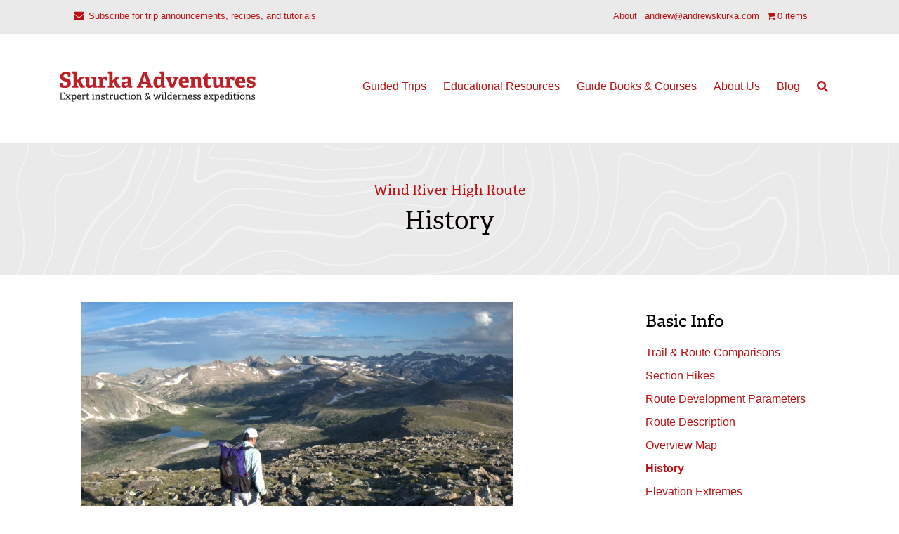

--- FILE ---
content_type: text/html; charset=UTF-8
request_url: https://andrewskurka.com/adventures/wind-river-high-route/history/
body_size: 88768
content:
<!DOCTYPE html>
<html lang="en-US">
<head>
<meta charset="UTF-8" />
<meta name='viewport' content='width=device-width, initial-scale=1.0' />
<meta http-equiv='X-UA-Compatible' content='IE=edge' />
<link rel="profile" href="https://gmpg.org/xfn/11" />
<meta name='robots' content='index, follow, max-image-preview:large, max-snippet:-1, max-video-preview:-1' />

            <script data-no-defer="1" data-ezscrex="false" data-cfasync="false" data-pagespeed-no-defer data-cookieconsent="ignore">
                var ctPublicFunctions = {"_ajax_nonce":"8f435176f9","_rest_nonce":"0d55c861ce","_ajax_url":"\/wp-admin\/admin-ajax.php","_rest_url":"https:\/\/andrewskurka.com\/wp-json\/","data__cookies_type":"none","data__ajax_type":"rest","data__bot_detector_enabled":"0","data__frontend_data_log_enabled":1,"cookiePrefix":"","wprocket_detected":false,"host_url":"andrewskurka.com","text__ee_click_to_select":"Click to select the whole data","text__ee_original_email":"The complete one is","text__ee_got_it":"Got it","text__ee_blocked":"Blocked","text__ee_cannot_connect":"Cannot connect","text__ee_cannot_decode":"Can not decode email. Unknown reason","text__ee_email_decoder":"CleanTalk email decoder","text__ee_wait_for_decoding":"The magic is on the way!","text__ee_decoding_process":"Please wait a few seconds while we decode the contact data."}
            </script>
        
            <script data-no-defer="1" data-ezscrex="false" data-cfasync="false" data-pagespeed-no-defer data-cookieconsent="ignore">
                var ctPublic = {"_ajax_nonce":"8f435176f9","settings__forms__check_internal":"0","settings__forms__check_external":"0","settings__forms__force_protection":"0","settings__forms__search_test":"1","settings__forms__wc_add_to_cart":"0","settings__data__bot_detector_enabled":"0","settings__sfw__anti_crawler":0,"blog_home":"https:\/\/andrewskurka.com\/","pixel__setting":"3","pixel__enabled":true,"pixel__url":"https:\/\/moderate1-v4.cleantalk.org\/pixel\/1ac026b78493c0b46204e866e5fb42f5.gif","data__email_check_before_post":"1","data__email_check_exist_post":"0","data__cookies_type":"none","data__key_is_ok":true,"data__visible_fields_required":true,"wl_brandname":"Anti-Spam by CleanTalk","wl_brandname_short":"CleanTalk","ct_checkjs_key":"25d8ebd939626faa1bf89f7d88bf1d8712d438eb6f25b9a93251053813e43063","emailEncoderPassKey":"db1aaaabf5569e0a2d632cabaa2a10f7","bot_detector_forms_excluded":"W10=","advancedCacheExists":false,"varnishCacheExists":false,"wc_ajax_add_to_cart":true}
            </script>
        <!-- TERMAGEDDON + USERCENTRICS -->
<link rel="preconnect" href="//privacy-proxy.usercentrics.eu">
<link rel="preload" href="//privacy-proxy.usercentrics.eu/latest/uc-block.bundle.js" as="script">
<script type="application/javascript" src="https://privacy-proxy.usercentrics.eu/latest/uc-block.bundle.js"></script>
<script id="usercentrics-cmp" src="https://app.usercentrics.eu/browser-ui/latest/loader.js" data-settings-id="Jdnt-fr-W5ghfo" async></script>
<script>uc.setCustomTranslations('https://termageddon.ams3.cdn.digitaloceanspaces.com/translations/');</script><script type="application/javascript">var UC_UI_SUPPRESS_CMP_DISPLAY = true;</script><!-- END TERMAGEDDON + USERCENTRICS -->

	<!-- This site is optimized with the Yoast SEO plugin v26.8 - https://yoast.com/product/yoast-seo-wordpress/ -->
	<title>The complete Wind River High Route :: History</title>
	<meta name="description" content="The route, and the broader Wind River Range, has already been thoroughly explored. Today, we simply stand on the shoulders of earlier explorers." />
	<link rel="canonical" href="https://andrewskurka.com/adventures/wind-river-high-route/history/" />
	<meta property="og:locale" content="en_US" />
	<meta property="og:type" content="article" />
	<meta property="og:title" content="The complete Wind River High Route :: History" />
	<meta property="og:description" content="The route, and the broader Wind River Range, has already been thoroughly explored. Today, we simply stand on the shoulders of earlier explorers." />
	<meta property="og:url" content="https://andrewskurka.com/adventures/wind-river-high-route/history/" />
	<meta property="og:site_name" content="Skurka Adventures" />
	<meta property="article:modified_time" content="2016-02-29T21:51:18+00:00" />
	<meta property="og:image" content="https://andrewskurka.com/wp-content/uploads/europe-divide-615x463.jpg" />
	<meta name="twitter:card" content="summary_large_image" />
	<meta name="twitter:site" content="@andrewskurka" />
	<meta name="twitter:label1" content="Est. reading time" />
	<meta name="twitter:data1" content="3 minutes" />
	<script type="application/ld+json" class="yoast-schema-graph">{"@context":"https://schema.org","@graph":[{"@type":"WebPage","@id":"https://andrewskurka.com/adventures/wind-river-high-route/history/","url":"https://andrewskurka.com/adventures/wind-river-high-route/history/","name":"The complete Wind River High Route :: History","isPartOf":{"@id":"https://andrewskurka.com/#website"},"primaryImageOfPage":{"@id":"https://andrewskurka.com/adventures/wind-river-high-route/history/#primaryimage"},"image":{"@id":"https://andrewskurka.com/adventures/wind-river-high-route/history/#primaryimage"},"thumbnailUrl":"https://andrewskurka.com/wp-content/uploads/europe-divide-615x463.jpg","datePublished":"2016-01-13T21:26:45+00:00","dateModified":"2016-02-29T21:51:18+00:00","description":"The route, and the broader Wind River Range, has already been thoroughly explored. Today, we simply stand on the shoulders of earlier explorers.","breadcrumb":{"@id":"https://andrewskurka.com/adventures/wind-river-high-route/history/#breadcrumb"},"inLanguage":"en-US","potentialAction":[{"@type":"ReadAction","target":["https://andrewskurka.com/adventures/wind-river-high-route/history/"]}]},{"@type":"ImageObject","inLanguage":"en-US","@id":"https://andrewskurka.com/adventures/wind-river-high-route/history/#primaryimage","url":"https://andrewskurka.com/wp-content/uploads/europe-divide.jpg","contentUrl":"https://andrewskurka.com/wp-content/uploads/europe-divide.jpg","width":2000,"height":1506,"caption":"Walking north atop the Continental Divide north of Europe Peak"},{"@type":"BreadcrumbList","@id":"https://andrewskurka.com/adventures/wind-river-high-route/history/#breadcrumb","itemListElement":[{"@type":"ListItem","position":1,"name":"Home","item":"https://andrewskurka.com/"},{"@type":"ListItem","position":2,"name":"Adventure Pages","item":"https://andrewskurka.com/adventures/"},{"@type":"ListItem","position":3,"name":"Wind River High Route","item":"https://andrewskurka.com/adventures/wind-river-high-route/"},{"@type":"ListItem","position":4,"name":"History"}]},{"@type":"WebSite","@id":"https://andrewskurka.com/#website","url":"https://andrewskurka.com/","name":"Skurka Adventures","description":"Expert instruction &amp; wilderness expeditions","potentialAction":[{"@type":"SearchAction","target":{"@type":"EntryPoint","urlTemplate":"https://andrewskurka.com/?s={search_term_string}"},"query-input":{"@type":"PropertyValueSpecification","valueRequired":true,"valueName":"search_term_string"}}],"inLanguage":"en-US"}]}</script>
	<!-- / Yoast SEO plugin. -->


<link rel='dns-prefetch' href='//www.googletagmanager.com' />
<link rel='dns-prefetch' href='//fonts.googleapis.com' />
<link rel="alternate" type="application/rss+xml" title="Skurka Adventures &raquo; Feed" href="https://andrewskurka.com/feed/" />
<link rel="alternate" type="application/rss+xml" title="Skurka Adventures &raquo; Comments Feed" href="https://andrewskurka.com/comments/feed/" />
<link rel="alternate" type="application/rss+xml" title="Skurka Adventures &raquo; History Comments Feed" href="https://andrewskurka.com/adventures/wind-river-high-route/history/feed/" />
<link rel="alternate" title="oEmbed (JSON)" type="application/json+oembed" href="https://andrewskurka.com/wp-json/oembed/1.0/embed?url=https%3A%2F%2Fandrewskurka.com%2Fadventures%2Fwind-river-high-route%2Fhistory%2F" />
<link rel="alternate" title="oEmbed (XML)" type="text/xml+oembed" href="https://andrewskurka.com/wp-json/oembed/1.0/embed?url=https%3A%2F%2Fandrewskurka.com%2Fadventures%2Fwind-river-high-route%2Fhistory%2F&#038;format=xml" />
<link rel="preload" href="https://andrewskurka.com/wp-content/plugins/bb-plugin/fonts/fontawesome/5.15.4/webfonts/fa-solid-900.woff2" as="font" type="font/woff2" crossorigin="anonymous">
<style id='wp-img-auto-sizes-contain-inline-css'>
img:is([sizes=auto i],[sizes^="auto," i]){contain-intrinsic-size:3000px 1500px}
/*# sourceURL=wp-img-auto-sizes-contain-inline-css */
</style>

<link rel='stylesheet' id='wp-block-library-css' href='https://andrewskurka.com/wp-includes/css/dist/block-library/style.min.css?ver=6.9' media='all' />
<link rel='stylesheet' id='wc-blocks-style-css' href='https://andrewskurka.com/wp-content/plugins/woocommerce/assets/client/blocks/wc-blocks.css?ver=wc-10.4.3' media='all' />
<style id='global-styles-inline-css'>
:root{--wp--preset--aspect-ratio--square: 1;--wp--preset--aspect-ratio--4-3: 4/3;--wp--preset--aspect-ratio--3-4: 3/4;--wp--preset--aspect-ratio--3-2: 3/2;--wp--preset--aspect-ratio--2-3: 2/3;--wp--preset--aspect-ratio--16-9: 16/9;--wp--preset--aspect-ratio--9-16: 9/16;--wp--preset--color--black: #000000;--wp--preset--color--cyan-bluish-gray: #abb8c3;--wp--preset--color--white: #ffffff;--wp--preset--color--pale-pink: #f78da7;--wp--preset--color--vivid-red: #cf2e2e;--wp--preset--color--luminous-vivid-orange: #ff6900;--wp--preset--color--luminous-vivid-amber: #fcb900;--wp--preset--color--light-green-cyan: #7bdcb5;--wp--preset--color--vivid-green-cyan: #00d084;--wp--preset--color--pale-cyan-blue: #8ed1fc;--wp--preset--color--vivid-cyan-blue: #0693e3;--wp--preset--color--vivid-purple: #9b51e0;--wp--preset--color--fl-heading-text: #000000;--wp--preset--color--fl-body-bg: #ffffff;--wp--preset--color--fl-body-text: #000000;--wp--preset--color--fl-accent: #be1111;--wp--preset--color--fl-accent-hover: #ea1419;--wp--preset--color--fl-topbar-bg: #ffffff;--wp--preset--color--fl-topbar-text: #000000;--wp--preset--color--fl-topbar-link: #428bca;--wp--preset--color--fl-topbar-hover: #428bca;--wp--preset--color--fl-header-bg: #ffffff;--wp--preset--color--fl-header-text: #000000;--wp--preset--color--fl-header-link: #be1111;--wp--preset--color--fl-header-hover: #ea1419;--wp--preset--color--fl-nav-bg: #ffffff;--wp--preset--color--fl-nav-link: #be1111;--wp--preset--color--fl-nav-hover: #ea1419;--wp--preset--color--fl-content-bg: #ffffff;--wp--preset--color--fl-footer-widgets-bg: #ffffff;--wp--preset--color--fl-footer-widgets-text: #000000;--wp--preset--color--fl-footer-widgets-link: #be1111;--wp--preset--color--fl-footer-widgets-hover: #ea1419;--wp--preset--color--fl-footer-bg: #f2f2f2;--wp--preset--color--fl-footer-text: #000000;--wp--preset--color--fl-footer-link: #bf6969;--wp--preset--color--fl-footer-hover: #bf9797;--wp--preset--gradient--vivid-cyan-blue-to-vivid-purple: linear-gradient(135deg,rgb(6,147,227) 0%,rgb(155,81,224) 100%);--wp--preset--gradient--light-green-cyan-to-vivid-green-cyan: linear-gradient(135deg,rgb(122,220,180) 0%,rgb(0,208,130) 100%);--wp--preset--gradient--luminous-vivid-amber-to-luminous-vivid-orange: linear-gradient(135deg,rgb(252,185,0) 0%,rgb(255,105,0) 100%);--wp--preset--gradient--luminous-vivid-orange-to-vivid-red: linear-gradient(135deg,rgb(255,105,0) 0%,rgb(207,46,46) 100%);--wp--preset--gradient--very-light-gray-to-cyan-bluish-gray: linear-gradient(135deg,rgb(238,238,238) 0%,rgb(169,184,195) 100%);--wp--preset--gradient--cool-to-warm-spectrum: linear-gradient(135deg,rgb(74,234,220) 0%,rgb(151,120,209) 20%,rgb(207,42,186) 40%,rgb(238,44,130) 60%,rgb(251,105,98) 80%,rgb(254,248,76) 100%);--wp--preset--gradient--blush-light-purple: linear-gradient(135deg,rgb(255,206,236) 0%,rgb(152,150,240) 100%);--wp--preset--gradient--blush-bordeaux: linear-gradient(135deg,rgb(254,205,165) 0%,rgb(254,45,45) 50%,rgb(107,0,62) 100%);--wp--preset--gradient--luminous-dusk: linear-gradient(135deg,rgb(255,203,112) 0%,rgb(199,81,192) 50%,rgb(65,88,208) 100%);--wp--preset--gradient--pale-ocean: linear-gradient(135deg,rgb(255,245,203) 0%,rgb(182,227,212) 50%,rgb(51,167,181) 100%);--wp--preset--gradient--electric-grass: linear-gradient(135deg,rgb(202,248,128) 0%,rgb(113,206,126) 100%);--wp--preset--gradient--midnight: linear-gradient(135deg,rgb(2,3,129) 0%,rgb(40,116,252) 100%);--wp--preset--font-size--small: 13px;--wp--preset--font-size--medium: 20px;--wp--preset--font-size--large: 36px;--wp--preset--font-size--x-large: 42px;--wp--preset--spacing--20: 0.44rem;--wp--preset--spacing--30: 0.67rem;--wp--preset--spacing--40: 1rem;--wp--preset--spacing--50: 1.5rem;--wp--preset--spacing--60: 2.25rem;--wp--preset--spacing--70: 3.38rem;--wp--preset--spacing--80: 5.06rem;--wp--preset--shadow--natural: 6px 6px 9px rgba(0, 0, 0, 0.2);--wp--preset--shadow--deep: 12px 12px 50px rgba(0, 0, 0, 0.4);--wp--preset--shadow--sharp: 6px 6px 0px rgba(0, 0, 0, 0.2);--wp--preset--shadow--outlined: 6px 6px 0px -3px rgb(255, 255, 255), 6px 6px rgb(0, 0, 0);--wp--preset--shadow--crisp: 6px 6px 0px rgb(0, 0, 0);}:where(.is-layout-flex){gap: 0.5em;}:where(.is-layout-grid){gap: 0.5em;}body .is-layout-flex{display: flex;}.is-layout-flex{flex-wrap: wrap;align-items: center;}.is-layout-flex > :is(*, div){margin: 0;}body .is-layout-grid{display: grid;}.is-layout-grid > :is(*, div){margin: 0;}:where(.wp-block-columns.is-layout-flex){gap: 2em;}:where(.wp-block-columns.is-layout-grid){gap: 2em;}:where(.wp-block-post-template.is-layout-flex){gap: 1.25em;}:where(.wp-block-post-template.is-layout-grid){gap: 1.25em;}.has-black-color{color: var(--wp--preset--color--black) !important;}.has-cyan-bluish-gray-color{color: var(--wp--preset--color--cyan-bluish-gray) !important;}.has-white-color{color: var(--wp--preset--color--white) !important;}.has-pale-pink-color{color: var(--wp--preset--color--pale-pink) !important;}.has-vivid-red-color{color: var(--wp--preset--color--vivid-red) !important;}.has-luminous-vivid-orange-color{color: var(--wp--preset--color--luminous-vivid-orange) !important;}.has-luminous-vivid-amber-color{color: var(--wp--preset--color--luminous-vivid-amber) !important;}.has-light-green-cyan-color{color: var(--wp--preset--color--light-green-cyan) !important;}.has-vivid-green-cyan-color{color: var(--wp--preset--color--vivid-green-cyan) !important;}.has-pale-cyan-blue-color{color: var(--wp--preset--color--pale-cyan-blue) !important;}.has-vivid-cyan-blue-color{color: var(--wp--preset--color--vivid-cyan-blue) !important;}.has-vivid-purple-color{color: var(--wp--preset--color--vivid-purple) !important;}.has-black-background-color{background-color: var(--wp--preset--color--black) !important;}.has-cyan-bluish-gray-background-color{background-color: var(--wp--preset--color--cyan-bluish-gray) !important;}.has-white-background-color{background-color: var(--wp--preset--color--white) !important;}.has-pale-pink-background-color{background-color: var(--wp--preset--color--pale-pink) !important;}.has-vivid-red-background-color{background-color: var(--wp--preset--color--vivid-red) !important;}.has-luminous-vivid-orange-background-color{background-color: var(--wp--preset--color--luminous-vivid-orange) !important;}.has-luminous-vivid-amber-background-color{background-color: var(--wp--preset--color--luminous-vivid-amber) !important;}.has-light-green-cyan-background-color{background-color: var(--wp--preset--color--light-green-cyan) !important;}.has-vivid-green-cyan-background-color{background-color: var(--wp--preset--color--vivid-green-cyan) !important;}.has-pale-cyan-blue-background-color{background-color: var(--wp--preset--color--pale-cyan-blue) !important;}.has-vivid-cyan-blue-background-color{background-color: var(--wp--preset--color--vivid-cyan-blue) !important;}.has-vivid-purple-background-color{background-color: var(--wp--preset--color--vivid-purple) !important;}.has-black-border-color{border-color: var(--wp--preset--color--black) !important;}.has-cyan-bluish-gray-border-color{border-color: var(--wp--preset--color--cyan-bluish-gray) !important;}.has-white-border-color{border-color: var(--wp--preset--color--white) !important;}.has-pale-pink-border-color{border-color: var(--wp--preset--color--pale-pink) !important;}.has-vivid-red-border-color{border-color: var(--wp--preset--color--vivid-red) !important;}.has-luminous-vivid-orange-border-color{border-color: var(--wp--preset--color--luminous-vivid-orange) !important;}.has-luminous-vivid-amber-border-color{border-color: var(--wp--preset--color--luminous-vivid-amber) !important;}.has-light-green-cyan-border-color{border-color: var(--wp--preset--color--light-green-cyan) !important;}.has-vivid-green-cyan-border-color{border-color: var(--wp--preset--color--vivid-green-cyan) !important;}.has-pale-cyan-blue-border-color{border-color: var(--wp--preset--color--pale-cyan-blue) !important;}.has-vivid-cyan-blue-border-color{border-color: var(--wp--preset--color--vivid-cyan-blue) !important;}.has-vivid-purple-border-color{border-color: var(--wp--preset--color--vivid-purple) !important;}.has-vivid-cyan-blue-to-vivid-purple-gradient-background{background: var(--wp--preset--gradient--vivid-cyan-blue-to-vivid-purple) !important;}.has-light-green-cyan-to-vivid-green-cyan-gradient-background{background: var(--wp--preset--gradient--light-green-cyan-to-vivid-green-cyan) !important;}.has-luminous-vivid-amber-to-luminous-vivid-orange-gradient-background{background: var(--wp--preset--gradient--luminous-vivid-amber-to-luminous-vivid-orange) !important;}.has-luminous-vivid-orange-to-vivid-red-gradient-background{background: var(--wp--preset--gradient--luminous-vivid-orange-to-vivid-red) !important;}.has-very-light-gray-to-cyan-bluish-gray-gradient-background{background: var(--wp--preset--gradient--very-light-gray-to-cyan-bluish-gray) !important;}.has-cool-to-warm-spectrum-gradient-background{background: var(--wp--preset--gradient--cool-to-warm-spectrum) !important;}.has-blush-light-purple-gradient-background{background: var(--wp--preset--gradient--blush-light-purple) !important;}.has-blush-bordeaux-gradient-background{background: var(--wp--preset--gradient--blush-bordeaux) !important;}.has-luminous-dusk-gradient-background{background: var(--wp--preset--gradient--luminous-dusk) !important;}.has-pale-ocean-gradient-background{background: var(--wp--preset--gradient--pale-ocean) !important;}.has-electric-grass-gradient-background{background: var(--wp--preset--gradient--electric-grass) !important;}.has-midnight-gradient-background{background: var(--wp--preset--gradient--midnight) !important;}.has-small-font-size{font-size: var(--wp--preset--font-size--small) !important;}.has-medium-font-size{font-size: var(--wp--preset--font-size--medium) !important;}.has-large-font-size{font-size: var(--wp--preset--font-size--large) !important;}.has-x-large-font-size{font-size: var(--wp--preset--font-size--x-large) !important;}
/*# sourceURL=global-styles-inline-css */
</style>

<style id='classic-theme-styles-inline-css'>
/*! This file is auto-generated */
.wp-block-button__link{color:#fff;background-color:#32373c;border-radius:9999px;box-shadow:none;text-decoration:none;padding:calc(.667em + 2px) calc(1.333em + 2px);font-size:1.125em}.wp-block-file__button{background:#32373c;color:#fff;text-decoration:none}
/*# sourceURL=/wp-includes/css/classic-themes.min.css */
</style>
<link rel='stylesheet' id='cleantalk-public-css-css' href='https://andrewskurka.com/wp-content/plugins/cleantalk-spam-protect/css/cleantalk-public.min.css?ver=6.71.1_1769532364' media='all' />
<link rel='stylesheet' id='cleantalk-email-decoder-css-css' href='https://andrewskurka.com/wp-content/plugins/cleantalk-spam-protect/css/cleantalk-email-decoder.min.css?ver=6.71.1_1769532364' media='all' />
<link rel='stylesheet' id='stcr-style-css' href='https://andrewskurka.com/wp-content/plugins/subscribe-to-comments-reloaded/includes/css/stcr-style.css?ver=6.9' media='all' />
<link rel='stylesheet' id='woocommerce-layout-css' href='https://andrewskurka.com/wp-content/plugins/woocommerce/assets/css/woocommerce-layout.css?ver=10.4.3' media='all' />
<link rel='stylesheet' id='woocommerce-smallscreen-css' href='https://andrewskurka.com/wp-content/plugins/woocommerce/assets/css/woocommerce-smallscreen.css?ver=10.4.3' media='only screen and (max-width: 767px)' />
<link rel='stylesheet' id='woocommerce-general-css' href='https://andrewskurka.com/wp-content/plugins/woocommerce/assets/css/woocommerce.css?ver=10.4.3' media='all' />
<style id='woocommerce-inline-inline-css'>
.woocommerce form .form-row .required { visibility: visible; }
/*# sourceURL=woocommerce-inline-inline-css */
</style>
<link rel='stylesheet' id='wpmenucart-icons-css' href='https://andrewskurka.com/wp-content/plugins/wp-menu-cart/assets/css/wpmenucart-icons.min.css?ver=2.14.12' media='all' />
<style id='wpmenucart-icons-inline-css'>
@font-face{font-family:WPMenuCart;src:url(https://andrewskurka.com/wp-content/plugins/wp-menu-cart/assets/fonts/WPMenuCart.eot);src:url(https://andrewskurka.com/wp-content/plugins/wp-menu-cart/assets/fonts/WPMenuCart.eot?#iefix) format('embedded-opentype'),url(https://andrewskurka.com/wp-content/plugins/wp-menu-cart/assets/fonts/WPMenuCart.woff2) format('woff2'),url(https://andrewskurka.com/wp-content/plugins/wp-menu-cart/assets/fonts/WPMenuCart.woff) format('woff'),url(https://andrewskurka.com/wp-content/plugins/wp-menu-cart/assets/fonts/WPMenuCart.ttf) format('truetype'),url(https://andrewskurka.com/wp-content/plugins/wp-menu-cart/assets/fonts/WPMenuCart.svg#WPMenuCart) format('svg');font-weight:400;font-style:normal;font-display:swap}
/*# sourceURL=wpmenucart-icons-inline-css */
</style>
<link rel='stylesheet' id='wpmenucart-css' href='https://andrewskurka.com/wp-content/plugins/wp-menu-cart/assets/css/wpmenucart-main.min.css?ver=2.14.12' media='all' />
<link rel='stylesheet' id='font-awesome-5-css' href='https://andrewskurka.com/wp-content/plugins/bb-plugin/fonts/fontawesome/5.15.4/css/all.min.css?ver=2.10.0.5' media='all' />
<link rel='stylesheet' id='jquery-magnificpopup-css' href='https://andrewskurka.com/wp-content/plugins/bb-plugin/css/jquery.magnificpopup.min.css?ver=2.10.0.5' media='all' />
<link rel='stylesheet' id='fl-builder-layout-bundle-7eb349134d427a008c09038fb2258c95-css' href='https://andrewskurka.com/wp-content/uploads/bb-plugin/cache/7eb349134d427a008c09038fb2258c95-layout-bundle.css?ver=2.10.0.5-1.5.2.1' media='all' />
<link rel='stylesheet' id='wpr_table_ratecss-css' href='https://andrewskurka.com/wp-content/plugins/woocommerce-table-rates/assets/css/styles.css?ver=6.9' media='all' />
<link rel='stylesheet' id='quadmenu-normalize-css' href='https://andrewskurka.com/wp-content/plugins/quadmenu/assets/frontend/css/quadmenu-normalize.css?ver=3.1.8' media='all' />
<link rel='stylesheet' id='quadmenu-widgets-css' href='https://andrewskurka.com/wp-content/uploads/bb-theme-child/quadmenu-widgets.css?ver=1741103078' media='all' />
<link rel='stylesheet' id='quadmenu-css' href='https://andrewskurka.com/wp-content/plugins/quadmenu/build/frontend/style.css?ver=3.1.8' media='all' />
<link rel='stylesheet' id='quadmenu-locations-css' href='https://andrewskurka.com/wp-content/uploads/bb-theme-child/quadmenu-locations.css?ver=1741103078' media='all' />
<link rel='stylesheet' id='fontawesome5-css' href='https://andrewskurka.com/wp-content/plugins/quadmenu/assets/frontend/icons/fontawesome5/css/all.min.css?ver=6.9' media='all' />
<link rel='stylesheet' id='slb_core-css' href='https://andrewskurka.com/wp-content/plugins/simple-lightbox/client/css/app.css?ver=2.9.4' media='all' />
<link rel='stylesheet' id='redux-google-fonts-quadmenu_bb-theme-child-css' href='https://fonts.googleapis.com/css?family=Allerta%3A400&#038;subset=latin&#038;ver=1762377485' media='all' />
<link rel='stylesheet' id='base-4-css' href='https://andrewskurka.com/wp-content/themes/bb-theme/css/base-4.min.css?ver=1.7.19.1' media='all' />
<link rel='stylesheet' id='fl-automator-skin-css' href='https://andrewskurka.com/wp-content/uploads/bb-theme/skin-6932d976a164f.css?ver=1.7.19.1' media='all' />
<link rel='stylesheet' id='fl-child-theme-css' href='https://andrewskurka.com/wp-content/themes/bb-theme-child/style.css?ver=6.9' media='all' />
<link rel='stylesheet' id='pp-animate-css' href='https://andrewskurka.com/wp-content/plugins/bbpowerpack/assets/css/animate.min.css?ver=3.5.1' media='all' />
<script id="woocommerce-google-analytics-integration-gtag-js-after">
/* Google Analytics for WooCommerce (gtag.js) */
					window.dataLayer = window.dataLayer || [];
					function gtag(){dataLayer.push(arguments);}
					// Set up default consent state.
					for ( const mode of [{"analytics_storage":"denied","ad_storage":"denied","ad_user_data":"denied","ad_personalization":"denied","region":["AT","BE","BG","HR","CY","CZ","DK","EE","FI","FR","DE","GR","HU","IS","IE","IT","LV","LI","LT","LU","MT","NL","NO","PL","PT","RO","SK","SI","ES","SE","GB","CH"]}] || [] ) {
						gtag( "consent", "default", { "wait_for_update": 500, ...mode } );
					}
					gtag("js", new Date());
					gtag("set", "developer_id.dOGY3NW", true);
					gtag("config", "G-5ELS0ML6YM", {"track_404":true,"allow_google_signals":false,"logged_in":false,"linker":{"domains":[],"allow_incoming":false},"custom_map":{"dimension1":"logged_in"}});
//# sourceURL=woocommerce-google-analytics-integration-gtag-js-after
</script>
<script src="https://andrewskurka.com/wp-content/plugins/cleantalk-spam-protect/js/apbct-public-bundle_gathering.min.js?ver=6.71.1_1769532364" id="apbct-public-bundle_gathering.min-js-js"></script>
<script src="https://andrewskurka.com/wp-content/plugins/related-posts-thumbnails/assets/js/front.min.js?ver=4.3.1" id="rpt_front_style-js"></script>
<script src="https://andrewskurka.com/wp-includes/js/jquery/jquery.min.js?ver=3.7.1" id="jquery-core-js"></script>
<script src="https://andrewskurka.com/wp-includes/js/jquery/jquery-migrate.min.js?ver=3.4.1" id="jquery-migrate-js"></script>
<script src="https://andrewskurka.com/wp-content/plugins/related-posts-thumbnails/assets/js/lazy-load.js?ver=4.3.1" id="rpt-lazy-load-js"></script>
<script src="https://andrewskurka.com/wp-content/plugins/woocommerce/assets/js/jquery-blockui/jquery.blockUI.min.js?ver=2.7.0-wc.10.4.3" id="wc-jquery-blockui-js" defer data-wp-strategy="defer"></script>
<script id="wc-add-to-cart-js-extra">
var wc_add_to_cart_params = {"ajax_url":"/wp-admin/admin-ajax.php","wc_ajax_url":"/?wc-ajax=%%endpoint%%","i18n_view_cart":"View cart","cart_url":"https://andrewskurka.com/shop/cart/","is_cart":"","cart_redirect_after_add":"no"};
//# sourceURL=wc-add-to-cart-js-extra
</script>
<script src="https://andrewskurka.com/wp-content/plugins/woocommerce/assets/js/frontend/add-to-cart.min.js?ver=10.4.3" id="wc-add-to-cart-js" defer data-wp-strategy="defer"></script>
<script src="https://andrewskurka.com/wp-content/plugins/woocommerce/assets/js/js-cookie/js.cookie.min.js?ver=2.1.4-wc.10.4.3" id="wc-js-cookie-js" defer data-wp-strategy="defer"></script>
<script id="woocommerce-js-extra">
var woocommerce_params = {"ajax_url":"/wp-admin/admin-ajax.php","wc_ajax_url":"/?wc-ajax=%%endpoint%%","i18n_password_show":"Show password","i18n_password_hide":"Hide password"};
//# sourceURL=woocommerce-js-extra
</script>
<script src="https://andrewskurka.com/wp-content/plugins/woocommerce/assets/js/frontend/woocommerce.min.js?ver=10.4.3" id="woocommerce-js" defer data-wp-strategy="defer"></script>
<script src="https://andrewskurka.com/wp-content/plugins/woocommerce-table-rates/assets/js/scripts.js?ver=6.9" id="wpr_table_ratejs-js"></script>
<script id="termageddon-usercentrics_ajax-js-extra">
var termageddon_usercentrics_obj = {"ajax_url":"https://andrewskurka.com/wp-admin/admin-ajax.php","nonce":"2d53cd9221","nonce_title":"termageddon-usercentrics_ajax_nonce","debug":"false","psl_hide":"true"};
//# sourceURL=termageddon-usercentrics_ajax-js-extra
</script>
<script src="https://andrewskurka.com/wp-content/plugins/termageddon-usercentrics/public/js/termageddon-usercentrics-ajax.min.js?ver=1.9.2" id="termageddon-usercentrics_ajax-js"></script>
<script id="wc-cart-fragments-js-extra">
var wc_cart_fragments_params = {"ajax_url":"/wp-admin/admin-ajax.php","wc_ajax_url":"/?wc-ajax=%%endpoint%%","cart_hash_key":"wc_cart_hash_943fb4d82409f19f8f18c82c0d238ea1","fragment_name":"wc_fragments_943fb4d82409f19f8f18c82c0d238ea1","request_timeout":"5000"};
//# sourceURL=wc-cart-fragments-js-extra
</script>
<script src="https://andrewskurka.com/wp-content/plugins/woocommerce/assets/js/frontend/cart-fragments.min.js?ver=10.4.3" id="wc-cart-fragments-js" defer data-wp-strategy="defer"></script>

<!-- Google tag (gtag.js) snippet added by Site Kit -->
<!-- Google Analytics snippet added by Site Kit -->
<script src="https://www.googletagmanager.com/gtag/js?id=GT-TNSCZGH" id="google_gtagjs-js" async></script>
<script id="google_gtagjs-js-after">
window.dataLayer = window.dataLayer || [];function gtag(){dataLayer.push(arguments);}
gtag("set","linker",{"domains":["andrewskurka.com"]});
gtag("js", new Date());
gtag("set", "developer_id.dZTNiMT", true);
gtag("config", "GT-TNSCZGH");
//# sourceURL=google_gtagjs-js-after
</script>
<link rel="https://api.w.org/" href="https://andrewskurka.com/wp-json/" /><link rel="alternate" title="JSON" type="application/json" href="https://andrewskurka.com/wp-json/wp/v2/adventures/11924" /><link rel="EditURI" type="application/rsd+xml" title="RSD" href="https://andrewskurka.com/xmlrpc.php?rsd" />
		<script>
			var bb_powerpack = {
				version: '2.40.10',
				getAjaxUrl: function() { return atob( 'aHR0cHM6Ly9hbmRyZXdza3Vya2EuY29tL3dwLWFkbWluL2FkbWluLWFqYXgucGhw' ); },
				callback: function() {},
				mapMarkerData: {},
				post_id: '11924',
				search_term: '',
				current_page: 'https://andrewskurka.com/adventures/wind-river-high-route/history/',
				conditionals: {
					is_front_page: false,
					is_home: false,
					is_archive: false,
					current_post_type: '',
					is_tax: false,
										is_author: false,
					current_author: false,
					is_search: false,
									}
			};
		</script>
		<meta name="generator" content="Site Kit by Google 1.171.0" />        <style>
            #related_posts_thumbnails li {
                border-right: 1px solid #dddddd;
                background-color: #ffffff            }

            #related_posts_thumbnails li:hover {
                background-color: #eeeeee;
            }

            .relpost_content {
                font-size: 16px;
                color: #be1111;
            }

            .relpost-block-single {
                background-color: #ffffff;
                border-right: 1px solid #dddddd;
                border-left: 1px solid #dddddd;
                margin-right: -1px;
            }

            .relpost-block-single:hover {
                background-color: #eeeeee;
            }
        </style>

        	<noscript><style>.woocommerce-product-gallery{ opacity: 1 !important; }</style></noscript>
	
	<meta name="viewport" content="width=device-width, initial-scale=1.0">

		<style>
		.bold {font-weight: 700; }   
	</style>
	<script type="text/javascript" src="https://cdn.brevo.com/js/sdk-loader.js" async></script><script type="text/javascript">
            window.Brevo = window.Brevo || [];
            window.Brevo.push(["init", {
                client_key: "wjr5eay7csns390z54blgggc",
                email_id: "",
                push: {
                    customDomain: "https://andrewskurka.com\/wp-content\/plugins\/woocommerce-sendinblue-newsletter-subscription\/"
                }
            }]);
        </script><link rel="icon" href="https://andrewskurka.com/wp-content/uploads/favicon-1.png" sizes="32x32" />
<link rel="icon" href="https://andrewskurka.com/wp-content/uploads/favicon-1.png" sizes="192x192" />
<link rel="apple-touch-icon" href="https://andrewskurka.com/wp-content/uploads/favicon-1.png" />
<meta name="msapplication-TileImage" content="https://andrewskurka.com/wp-content/uploads/favicon-1.png" />
		<style id="wp-custom-css">
			::-moz-selection {
  color: #fff;
  text-shadow: none;
  background-color: #c00900;
}
::selection {
  color: #fff;
  text-shadow: none;
  background-color: #c00900;
}

@media (max-width: 991px) {
	body {
		font-size:16px;
		line-height: 1.55
	}
}
@media (max-width: 767px) {
	body {
		font-size:16px;
		line-height: 1.55
	}
}

.widgettitle{
	font-size: 1.5em;
	line-height: 1.3;
}

ul + .widgettitle{
	margin-top: 1.5em;
}


/* QuadMenu Adjustments */
#quadmenu .quadmenu-navbar-nav .quadmenu-dropdown-menu li.quadmenu-item-type-post_type.quadmenu-has-description > a > .quadmenu-item-content > .quadmenu-text{
	font-weight: normal;
}

.quadmenu-item.underline a {
	font-weight: bold;
}


#quadmenu.quadmenu-custom_theme_1 .quadmenu-navbar-nav > .quadmenu-item-level-0 > a{
	padding-left: 0.25em;
}

#quadmenu .quadmenu-navbar-nav li > a:hover, #quadmenu .quadmenu-navbar-nav li > a:focus{
	text-decoration: underline !important;
}

.quadmenu-item-widget .textwidget p{
	padding: 10px;
	color: #999;
}

.quadmenu-item-widget.widget_products .quadmenu-title{
	display: none !important;
}
.quadmenu-item-widget.widget_products{
	margin-top: 10px;
}

#quadmenu .quadmenu-navbar-nav li.quadmenu-item .quadmenu-item-content{
	padding: 10px;
}

#quadmenu .quadmenu-navbar-nav .quadmenu-dropdown-menu .quadmenu-title {
	padding: 10px;
	margin-bottom: 0;
	text-transform: capitalize;
}

#quadmenu .widget_recent_entries ul,
#quadmenu .widget_custom_post_widget ul{
	margin-left: 10px !important;
}

#quadmenu .product_list_widget .star-rating,
#quadmenu .product_list_widget .amount{
	display: none !important;
}
#quadmenu .product_list_widget .product-title{
	line-height: 1.3 !important;
}

#quadmenu.quadmenu-custom_theme_1{
color: #333;
}

#quadmenu .quadmenu-item-object-adventures picture{
	display: block;
	margin-bottom: 1em
}

/* Current Menu Highlight */
.current-menu-ancestor > a, .current-menu-item > a{
	font-weight: bold !important;
}


/* Hn Links hover */
h1 a:hover, h2 a:hover, h3 a:hover, h4 a:hover, h5 a:hover{
	text-decoration: underline;
}

	/* Full width and wide images */
@media (min-width: 1200px) {
	.alignwide {
		margin-left: -200px;
		margin-right: -200px;
		max-width: 100vw;
	}
	.buddypress-wrap.alignwide{
		margin-left: auto;
		margin-right: auto;
	}

	.alignfull {
		margin-left: calc(-100vw / 2 + 100% / 2);
		margin-right: calc(-100vw / 2 + 100% / 2);
		max-width: 100vw;
	}

	.alignfull img{
		width: 100vw;
	}
	
 .single-adventures .alignwide {
		margin-left: -100px;
		margin-right: -400px;
		max-width: 100vw;
	}
	.single-adventures .alignfull {
		margin-left: calc(-79vw / 2 + 100% / 2);
		margin-right: calc(-118vw / 2 + 100% / 2);
		max-width: 100vw;
	}
}

/* Captioned Images */
.wp-caption {
	background: #fff;
	border: 0;
	max-width: 100%;
	padding: 0;
	text-align: center
}

.wp-caption.alignnone {
	margin: .5em 1em 1em 0;
}

.wp-caption.alignleft {
	margin:  .5em 1em 1em 0;
}

.wp-caption.alignright {
	margin: .5em 0 1em 1em;
}

.wp-caption img {
	border: 0 none;
	height: auto;
	margin: 0;
	max-width: 100%;
	padding: 0;
	width: auto;
}
.wp-caption a{
	display: inline;
}

.wp-caption p.wp-caption-text {
	font-size: .9em;
/*  font-style: italic; */
	line-height: 1.5;
	margin: 0;
	padding: 1em;
	color: #666;
}

/* ULs with lines between LI */
.lined {
	padding: 0;
}
.lined li {
	list-style: none;
	padding-bottom: 10px;
	margin-bottom: 10px;
	border-bottom: 1px solid #ccc;
}

/* Footer Styles */
.fl-page-footer-widgets{
	background-color: #fbfbfb;
	padding-top: 2em;
	padding-bottom: 2em;
}

.fl-page-footer{
	font-size: .9em;
	padding-bottom: 1em;
}

/* hide text and caret for search */
.search-menu .quadmenu-caret, .search-menu .quadmenu-text{
	display: none !important;
}

/* logo adjust for small screen */
@media only screen and (max-width: 450px){
	#quadmenu.quadmenu-custom_theme_1 .quadmenu-navbar-brand > img{
		height: 45px;
	}
}

/* IFRAME full width */
iframe { width: 100% }

/* Related Posts Styling */
.relpost-block-single-text{ 
text-align: left; padding-top: 10px;
line-height: 1.6;}

.relpost-block-single{
	margin-right: 30px;
	padding: 0;
	border-width: 0;
}

/* WOOCOMMERCE Adjustments */
.fl-post-grid-post{
	position: relative;
}
.post-type-archive-product .fl-post-grid-text{
	padding-bottom: 4em;
}
.post-type-archive-product .fl-module-post-grid .woocommerce.fl-post-grid-woo-button{
	position: absolute;
	bottom: 20px;
}

/* Lightbox */
#slb_viewer_wrap .slb_theme_slb_default .slb_data_title, #slb_viewer_wrap .slb_theme_slb_default .slb_group_status{
	font-family: 'Droid Sans', sans-serif !important;
	font-size: 18px !important;
}



/* Policy Pages */
#policy h2 {
	font-size:150%;
}

#policy h3 {
	font-size:125%;
}

#policy h4 {
	font-size:115%;
}		</style>
		<noscript><style>.perfmatters-lazy[data-src]{display:none !important;}</style></noscript><style>.perfmatters-lazy.pmloaded,.perfmatters-lazy.pmloaded>img,.perfmatters-lazy>img.pmloaded,.perfmatters-lazy[data-ll-status=entered]{animation:500ms pmFadeIn}@keyframes pmFadeIn{0%{opacity:0}100%{opacity:1}}</style><link rel="stylesheet" href="https://use.typekit.net/qvb8yvy.css">
<link rel='stylesheet' id='wc-stripe-blocks-checkout-style-css' href='https://andrewskurka.com/wp-content/plugins/woocommerce-gateway-stripe/build/upe-blocks.css?ver=5149cca93b0373758856' media='all' />
</head>
<body class="wp-singular adventures-template-default single single-adventures postid-11924 single-format-standard wp-theme-bb-theme wp-child-theme-bb-theme-child theme-bb-theme fl-builder-2-10-0-5 fl-themer-1-5-2-1 fl-theme-1-7-19-1 fl-no-js woocommerce-no-js fl-theme-builder-singular fl-theme-builder-singular-adventure-page-copy fl-theme-builder-header fl-theme-builder-header-as-header fl-theme-builder-part fl-theme-builder-part-as-footer-part fl-framework-base-4 fl-preset-default fl-full-width fl-search-active" itemscope="itemscope" itemtype="https://schema.org/WebPage">
<a aria-label="Skip to content" class="fl-screen-reader-text" href="#fl-main-content">Skip to content</a><div class="fl-page">
	<header class="fl-builder-content fl-builder-content-20924 fl-builder-global-templates-locked" data-post-id="20924" data-type="header" data-sticky="0" data-sticky-on="" data-sticky-breakpoint="medium" data-shrink="0" data-overlay="0" data-overlay-bg="transparent" data-shrink-image-height="50px" role="banner" itemscope="itemscope" itemtype="http://schema.org/WPHeader"><div class="fl-row fl-row-full-width fl-row-bg-color fl-node-0r4seth5jvxg fl-row-default-height fl-row-align-center fl-visible-desktop fl-visible-large fl-visible-medium" data-node="0r4seth5jvxg">
	<div class="fl-row-content-wrap">
						<div class="fl-row-content fl-row-fixed-width fl-node-content">
		
<div class="fl-col-group fl-node-ojk9b0nh3gci" data-node="ojk9b0nh3gci">
			<div class="fl-col fl-node-5ao7xyt6pqs9 fl-col-bg-color" data-node="5ao7xyt6pqs9">
	<div class="fl-col-content fl-node-content"><div class="fl-module fl-module-icon fl-node-sptdhz9kj126" data-node="sptdhz9kj126">
	<div class="fl-module-content fl-node-content">
		<div class="fl-icon-wrap">
	<span class="fl-icon">
								<a href="https://andrewskurka.com/alerts-signup/" target="_self"  tabindex="-1" aria-hidden="true" aria-labelledby="fl-icon-text-sptdhz9kj126">
							<i class="fas fa-envelope" aria-hidden="true"></i>
						</a>
			</span>
			<div id="fl-icon-text-sptdhz9kj126" class="fl-icon-text">
						<a href="https://andrewskurka.com/alerts-signup/" target="_self"  class="fl-icon-text-link fl-icon-text-wrap">
						<p>Subscribe for trip announcements, recipes, and tutorials</p>						</a>
					</div>
	</div>
	</div>
</div>
</div>
</div>
			<div class="fl-col fl-node-7dzc2o1qrs3k fl-col-bg-color fl-col-small" data-node="7dzc2o1qrs3k">
	<div class="fl-col-content fl-node-content"><div class="fl-module fl-module-menu fl-node-23wl0c9uemg8" data-node="23wl0c9uemg8">
	<div class="fl-module-content fl-node-content">
		<div class="fl-menu">
		<div class="fl-clear"></div>
	<nav role="navigation" aria-label="Menu" itemscope="itemscope" itemtype="https://schema.org/SiteNavigationElement"><ul id="menu-top" class="menu fl-menu-horizontal fl-toggle-none"><li id="menu-item-38" class="menu-item menu-item-type-post_type menu-item-object-page"><a role="menuitem" href="https://andrewskurka.com/about-andrew-skurka/">About</a></li><li id="menu-item-23242" class="menu-item menu-item-type-post_type menu-item-object-page"><a role="menuitem" href="https://andrewskurka.com/contact/"><span class="__cf_email__" data-cfemail="6706090315021027060903150210140c12150c064904080a">[email&#160;protected]</span></a></li><li class="menu-item menu-item-type-post_type menu-item-object-page wpmenucartli wpmenucart-display-standard menu-item" id="wpmenucartli"><a class="wpmenucart-contents empty-wpmenucart-visible" href="https://andrewskurka.com/shop/" title="Start shopping"><i class="wpmenucart-icon-shopping-cart-0" role="img" aria-label="Cart"></i><span class="cartcontents">0 items</span></a></li></ul></nav></div>
	</div>
</div>
</div>
</div>
	</div>
		</div>
	</div>
</div>
<div class="fl-row fl-row-full-width fl-row-bg-none fl-node-5cd4be1d58a1d fl-row-default-height fl-row-align-center" data-node="5cd4be1d58a1d">
	<div class="fl-row-content-wrap">
						<div class="fl-row-content fl-row-fixed-width fl-node-content">
		
<div class="fl-col-group fl-node-5cd4be1d61e38" data-node="5cd4be1d61e38">
			<div class="fl-col fl-node-5cd4be1d62107 fl-col-bg-color" data-node="5cd4be1d62107">
	<div class="fl-col-content fl-node-content"><div class="fl-module fl-module-class-module fl-node-ah7q4ymjkf3l" data-node="ah7q4ymjkf3l">
	<div class="fl-module-content fl-node-content">
		<div class="fl-quadmenu">
	<div class="fl-clear"></div>
	<nav id="quadmenu" class="quadmenu-custom_theme_1 quadmenu-v3.1.8 quadmenu-align-right quadmenu-divider-hide quadmenu-carets-hide quadmenu-background-color quadmenu-mobile-shadow-hide quadmenu-dropdown-shadow-show" data-template="collapse" data-theme="custom_theme_1" data-unwrap="0" data-width="" data-selector="#main" data-breakpoint="1019" data-sticky="0" data-sticky-offset="0">
	<div class="quadmenu-container">
	<div class="quadmenu-navbar-header">
		<button type="button" class="quadmenu-navbar-toggle collapsed" data-quadmenu="collapse" data-target="#quadmenu_0" aria-expanded="false" aria-controls="quadmenu">
	<span class="icon-bar-container">
	<span class="icon-bar icon-bar-top"></span>
	<span class="icon-bar icon-bar-middle"></span>
	<span class="icon-bar icon-bar-bottom"></span>
	</span>
</button>			<a class="quadmenu-navbar-brand img" href="https://andrewskurka.com"><img decoding="async" height="60" width="160" src="https://andrewskurka.com/wp-content/uploads/2025/11/skurka-adventures-logo-tagline-v3.svg" alt="Skurka Adventures"/></a>
	</div>
	<div id="quadmenu_0" class="quadmenu-navbar-collapse collapse">
		<ul class="quadmenu-navbar-nav"><li id="menu-item-49590" class="quadmenu-item-49590 quadmenu-item quadmenu-item-object-mega quadmenu-item-has-children quadmenu-item-type-mega quadmenu-item-level-0 quadmenu-dropdown quadmenu-has-caret quadmenu-has-title quadmenu-has-link quadmenu-dropdown-right">				<a  href="/guided-trips/" class="quadmenu-dropdown-toggle hoverintent">
			<span class="quadmenu-item-content">
											<span class="quadmenu-caret"></span>
										<span class="quadmenu-text  hover t_1000">Guided Trips</span>
																	</span>
		</a>
						<div id="dropdown-49590" class="quadmenu_hinge t_200 quadmenu-dropdown-menu quadmenu-dropdown-stretch-boxed">
				<ul class="quadmenu-row">
		<li id="menu-item-49595" class="quadmenu-item-49595 quadmenu-item quadmenu-item-object-column quadmenu-item-has-children quadmenu-item-type-column col-12 col-sm-12 col-md-12 col-lg-4">		<div id="dropdown-49595" class="">
				<ul>
		<li id="menu-item-49596" class="quadmenu-item-49596 underline quadmenu-item quadmenu-item-object-page quadmenu-item-type-post_type quadmenu-item-type-post_type quadmenu-item-level-2 quadmenu-has-title quadmenu-has-link quadmenu-has-background quadmenu-dropdown-right">				<a  href="https://andrewskurka.com/guided-trips/">
			<span class="quadmenu-item-content">
																	<span class="quadmenu-text  hover t_1000">Guided Trips</span>
																	</span>
		</a>
				</li><li id="menu-item-49597" class="quadmenu-item-49597 quadmenu-item quadmenu-item-object-widget quadmenu-item-type-widget">		<div class="quadmenu-item-widget widget widget_text">
							<div class="textwidget"><p>We specialize in modern backpacking gear and skills, long-distance thru-hiking, mountain high routes, and off-trail travel.</p>
</div>
				</div>
				</li><li id="menu-item-49598" class="quadmenu-item-49598 quadmenu-item quadmenu-item-object-page quadmenu-item-type-post_type quadmenu-item-type-post_type quadmenu-item-level-2 quadmenu-has-title quadmenu-has-link quadmenu-has-background quadmenu-dropdown-right">				<a  href="https://andrewskurka.com/guided-trips/questions-contact-me/">
			<span class="quadmenu-item-content">
																	<span class="quadmenu-text  hover t_1000">Questions? Contact me</span>
																	</span>
		</a>
				</li>		</ul>
	</div>
	</li><li id="menu-item-49599" class="quadmenu-item-49599 quadmenu-item quadmenu-item-object-column quadmenu-item-has-children quadmenu-item-type-column col-12 col-sm-6 col-md-3 col-lg-2">		<div id="dropdown-49599" class="">
				<ul>
		<li id="menu-item-49600" class="quadmenu-item-49600 quadmenu-item quadmenu-item-object-widget quadmenu-item-type-widget">		<div class="quadmenu-item-widget widget widget_custom_html">
				<span class="quadmenu-title">2026 Info</span><div class="textwidget custom-html-widget"></div>		</div>
				</li><li id="menu-item-50138" class="quadmenu-item-50138 quadmenu-item quadmenu-item-object-page quadmenu-item-type-post_type quadmenu-item-type-post_type quadmenu-item-level-2 quadmenu-has-title quadmenu-has-link quadmenu-has-background quadmenu-dropdown-right">				<a  href="https://andrewskurka.com/guided-trips/schedule-availability/">
			<span class="quadmenu-item-content">
																	<span class="quadmenu-text  hover t_1000">Schedule</span>
																	</span>
		</a>
				</li><li id="menu-item-49660" class="quadmenu-item-49660 quadmenu-item quadmenu-item-object-page quadmenu-item-type-post_type quadmenu-item-type-post_type quadmenu-item-level-2 quadmenu-has-title quadmenu-has-link quadmenu-has-background quadmenu-dropdown-right">				<a  href="https://andrewskurka.com/guided-trips/locations/">
			<span class="quadmenu-item-content">
																	<span class="quadmenu-text  hover t_1000">Locations</span>
																	</span>
		</a>
				</li><li id="menu-item-49606" class="quadmenu-item-49606 quadmenu-item quadmenu-item-object-page quadmenu-item-type-post_type quadmenu-item-type-post_type quadmenu-item-level-2 quadmenu-has-title quadmenu-has-link quadmenu-has-background quadmenu-dropdown-right">				<a  href="https://andrewskurka.com/guided-trips/trip-types/">
			<span class="quadmenu-item-content">
																	<span class="quadmenu-text  hover t_1000">Trip Types</span>
																	</span>
		</a>
				</li><li id="menu-item-49601" class="quadmenu-item-49601 quadmenu-item quadmenu-item-object-page quadmenu-item-type-post_type quadmenu-item-type-post_type quadmenu-item-level-2 quadmenu-has-title quadmenu-has-link quadmenu-has-background quadmenu-dropdown-right">				<a  href="https://andrewskurka.com/guided-trips/itineraries-and-routes/">
			<span class="quadmenu-item-content">
																	<span class="quadmenu-text  hover t_1000">Itineraries</span>
																	</span>
		</a>
				</li><li id="menu-item-49604" class="quadmenu-item-49604 quadmenu-item quadmenu-item-object-page quadmenu-item-type-post_type quadmenu-item-type-post_type quadmenu-item-level-2 quadmenu-has-title quadmenu-has-link quadmenu-has-background quadmenu-dropdown-right">				<a  href="https://andrewskurka.com/guided-trips/wilderness-first-aid-certification/">
			<span class="quadmenu-item-content">
																	<span class="quadmenu-text  hover t_1000">First Aid</span>
																	</span>
		</a>
				</li><li id="menu-item-49605" class="quadmenu-item-49605 quadmenu-item quadmenu-item-object-page quadmenu-item-type-post_type quadmenu-item-type-post_type quadmenu-item-level-2 quadmenu-has-title quadmenu-has-link quadmenu-has-background quadmenu-dropdown-right">				<a  href="https://andrewskurka.com/guided-trips/prices/">
			<span class="quadmenu-item-content">
																	<span class="quadmenu-text  hover t_1000">Prices</span>
																	</span>
		</a>
				</li>		</ul>
	</div>
	</li><li id="menu-item-49607" class="quadmenu-item-49607 quadmenu-item quadmenu-item-object-column quadmenu-item-has-children quadmenu-item-type-column col-12 col-sm-6 col-md-3 col-lg-2">		<div id="dropdown-49607" class="">
				<ul>
		<li id="menu-item-49608" class="quadmenu-item-49608 quadmenu-item quadmenu-item-object-widget quadmenu-item-type-widget">		<div class="quadmenu-item-widget widget widget_custom_html">
				<span class="quadmenu-title">Apply</span><div class="textwidget custom-html-widget"></div>		</div>
				</li><li id="menu-item-49610" class="quadmenu-item-49610 quadmenu-item quadmenu-item-object-page quadmenu-item-type-post_type quadmenu-item-type-post_type quadmenu-item-level-2 quadmenu-has-title quadmenu-has-link quadmenu-has-background quadmenu-dropdown-right">				<a  href="https://andrewskurka.com/guided-trips/application-form/">
			<span class="quadmenu-item-content">
																	<span class="quadmenu-text  hover t_1000">Application Form</span>
																	</span>
		</a>
				</li><li id="menu-item-49609" class="quadmenu-item-49609 quadmenu-item quadmenu-item-object-page quadmenu-item-type-post_type quadmenu-item-type-post_type quadmenu-item-level-2 quadmenu-has-title quadmenu-has-link quadmenu-has-background quadmenu-dropdown-right">				<a  href="https://andrewskurka.com/guided-trips/application-fee/">
			<span class="quadmenu-item-content">
																	<span class="quadmenu-text  hover t_1000">Application Fee</span>
																	</span>
		</a>
				</li><li id="menu-item-49612" class="quadmenu-item-49612 quadmenu-item quadmenu-item-object-page quadmenu-item-type-post_type quadmenu-item-type-post_type quadmenu-item-level-2 quadmenu-has-title quadmenu-has-link quadmenu-has-background quadmenu-dropdown-right">				<a  href="https://andrewskurka.com/guided-trips/application-dates-process-and-expectations/">
			<span class="quadmenu-item-content">
																	<span class="quadmenu-text  hover t_1000">Dates &#038; Process</span>
																	</span>
		</a>
				</li><li id="menu-item-49611" class="quadmenu-item-49611 quadmenu-item quadmenu-item-object-page quadmenu-item-type-post_type quadmenu-item-type-post_type quadmenu-item-level-2 quadmenu-has-title quadmenu-has-link quadmenu-has-background quadmenu-dropdown-right">				<a  href="https://andrewskurka.com/guided-trips/welcome-packet/">
			<span class="quadmenu-item-content">
																	<span class="quadmenu-text  hover t_1000">Welcome Information</span>
																	</span>
		</a>
				</li>		</ul>
	</div>
	</li><li id="menu-item-49614" class="quadmenu-item-49614 quadmenu-item quadmenu-item-object-column quadmenu-item-has-children quadmenu-item-type-column col-12 col-sm-6 col-md-3 col-lg-2">		<div id="dropdown-49614" class="">
				<ul>
		<li id="menu-item-49616" class="quadmenu-item-49616 quadmenu-item quadmenu-item-object-widget quadmenu-item-type-widget">		<div class="quadmenu-item-widget widget widget_custom_html">
				<span class="quadmenu-title">Trip Info</span><div class="textwidget custom-html-widget"></div>		</div>
				</li><li id="menu-item-49620" class="quadmenu-item-49620 quadmenu-item quadmenu-item-object-page quadmenu-item-type-post_type quadmenu-item-type-post_type quadmenu-item-level-2 quadmenu-has-title quadmenu-has-link quadmenu-has-background quadmenu-dropdown-right">				<a  href="https://andrewskurka.com/guided-trips/fitness-level-technical-difficulty/">
			<span class="quadmenu-item-content">
																	<span class="quadmenu-text  hover t_1000">Fitness Levels</span>
																	</span>
		</a>
				</li><li id="menu-item-50190" class="quadmenu-item-50190 quadmenu-item quadmenu-item-object-page quadmenu-item-type-post_type quadmenu-item-type-post_type quadmenu-item-level-2 quadmenu-has-title quadmenu-has-link quadmenu-has-background quadmenu-dropdown-right">				<a  href="https://andrewskurka.com/guided-trips/curriculum/">
			<span class="quadmenu-item-content">
																	<span class="quadmenu-text  hover t_1000">Curriculum</span>
																	</span>
		</a>
				</li><li id="menu-item-49619" class="quadmenu-item-49619 quadmenu-item quadmenu-item-object-page quadmenu-item-type-post_type quadmenu-item-type-post_type quadmenu-item-level-2 quadmenu-has-title quadmenu-has-link quadmenu-has-background quadmenu-dropdown-right">				<a  href="https://andrewskurka.com/guided-trips/travel-logistics/">
			<span class="quadmenu-item-content">
																	<span class="quadmenu-text  hover t_1000">Travel Logistics</span>
																	</span>
		</a>
				</li><li id="menu-item-49618" class="quadmenu-item-49618 quadmenu-item quadmenu-item-object-page quadmenu-item-type-post_type quadmenu-item-type-post_type quadmenu-item-level-2 quadmenu-has-title quadmenu-has-link quadmenu-has-background quadmenu-dropdown-right">				<a  href="https://andrewskurka.com/guided-trips/training-tips-fitness/">
			<span class="quadmenu-item-content">
																	<span class="quadmenu-text  hover t_1000">Training Tips</span>
																	</span>
		</a>
				</li><li id="menu-item-49623" class="quadmenu-item-49623 quadmenu-item quadmenu-item-object-page quadmenu-item-type-post_type quadmenu-item-type-post_type quadmenu-item-level-2 quadmenu-has-title quadmenu-has-link quadmenu-has-background quadmenu-dropdown-right">				<a  href="https://andrewskurka.com/guided-trips/discounts-freebies-demo-gear/">
			<span class="quadmenu-item-content">
																	<span class="quadmenu-text  hover t_1000">Gear Library</span>
																	</span>
		</a>
				</li>		</ul>
	</div>
	</li><li id="menu-item-49615" class="quadmenu-item-49615 quadmenu-item quadmenu-item-object-column quadmenu-item-has-children quadmenu-item-type-column col-12 col-sm-6 col-md-3 col-lg-2">		<div id="dropdown-49615" class="">
				<ul>
		<li id="menu-item-49624" class="quadmenu-item-49624 quadmenu-item quadmenu-item-object-widget quadmenu-item-type-widget">		<div class="quadmenu-item-widget widget widget_custom_html">
				<span class="quadmenu-title">The Program</span><div class="textwidget custom-html-widget"></div>		</div>
				</li><li id="menu-item-49625" class="quadmenu-item-49625 quadmenu-item quadmenu-item-object-page quadmenu-item-type-post_type quadmenu-item-type-post_type quadmenu-item-level-2 quadmenu-has-title quadmenu-has-link quadmenu-has-background quadmenu-dropdown-right">				<a  href="https://andrewskurka.com/guided-trips/backpacking-guides/">
			<span class="quadmenu-item-content">
																	<span class="quadmenu-text  hover t_1000">Guide Team</span>
																	</span>
		</a>
				</li><li id="menu-item-49626" class="quadmenu-item-49626 quadmenu-item quadmenu-item-object-page quadmenu-item-type-post_type quadmenu-item-type-post_type quadmenu-item-level-2 quadmenu-has-title quadmenu-has-link quadmenu-has-background quadmenu-dropdown-right">				<a  href="https://andrewskurka.com/guided-trips/testimonials/">
			<span class="quadmenu-item-content">
																	<span class="quadmenu-text  hover t_1000">Reviews &#038; Testimonials</span>
																	</span>
		</a>
				</li><li id="menu-item-49630" class="quadmenu-item-49630 quadmenu-item quadmenu-item-object-page quadmenu-item-type-post_type quadmenu-item-type-post_type quadmenu-item-level-2 quadmenu-has-title quadmenu-has-link quadmenu-has-background quadmenu-dropdown-right">				<a  href="https://andrewskurka.com/guided-trips/submit-deposits-payments/">
			<span class="quadmenu-item-content">
																	<span class="quadmenu-text  hover t_1000">Payments</span>
																	</span>
		</a>
				</li><li id="menu-item-49627" class="quadmenu-item-49627 quadmenu-item quadmenu-item-object-page quadmenu-item-type-post_type quadmenu-item-type-post_type quadmenu-item-level-2 quadmenu-has-title quadmenu-has-link quadmenu-has-background quadmenu-dropdown-right">				<a  href="https://andrewskurka.com/guided-trips/admin-and-policies/">
			<span class="quadmenu-item-content">
																	<span class="quadmenu-text  hover t_1000">Policies</span>
																	</span>
		</a>
				</li><li id="menu-item-49629" class="quadmenu-item-49629 quadmenu-item quadmenu-item-object-page quadmenu-item-type-post_type quadmenu-item-type-post_type quadmenu-item-level-2 quadmenu-has-title quadmenu-has-link quadmenu-has-background quadmenu-dropdown-right">				<a  href="https://andrewskurka.com/guided-trips/alumni-page/">
			<span class="quadmenu-item-content">
																	<span class="quadmenu-text  hover t_1000">For Alumni</span>
																	</span>
		</a>
				</li>		</ul>
	</div>
	</li>		</ul>
	</div>
	</li><li id="menu-item-49591" class="quadmenu-item-49591 quadmenu-item quadmenu-item-object-mega quadmenu-item-has-children quadmenu-item-type-mega quadmenu-item-level-0 quadmenu-dropdown quadmenu-has-caret quadmenu-has-title quadmenu-has-link quadmenu-dropdown-right">				<a  href="" class="quadmenu-dropdown-toggle hoverintent">
			<span class="quadmenu-item-content">
											<span class="quadmenu-caret"></span>
										<span class="quadmenu-text  hover t_1000">Educational Resources</span>
																	</span>
		</a>
						<div id="dropdown-49591" class="quadmenu_hinge t_200 quadmenu-dropdown-menu quadmenu-dropdown-stretch-boxed">
				<ul class="quadmenu-row">
		<li id="menu-item-49633" class="quadmenu-item-49633 quadmenu-item quadmenu-item-object-column quadmenu-item-has-children quadmenu-item-type-column col-12 col-sm-3">		<div id="dropdown-49633" class="">
				<ul>
		<li id="menu-item-49634" class="quadmenu-item-49634 quadmenu-item quadmenu-item-object-widget quadmenu-item-type-widget">		<div class="quadmenu-item-widget widget widget_text">
				<span class="quadmenu-title">Educational Resources</span>			<div class="textwidget"><p>Route guides, skill tutorials, planning resources, and templates</p>
</div>
				</div>
				</li>		</ul>
	</div>
	</li><li id="menu-item-49637" class="quadmenu-item-49637 quadmenu-item quadmenu-item-object-column quadmenu-item-has-children quadmenu-item-type-column col-12 col-sm-3">		<div id="dropdown-49637" class="">
				<ul>
		<li id="menu-item-50212" class="quadmenu-item-50212 quadmenu-item quadmenu-item-object-widget quadmenu-item-type-widget">		<div class="quadmenu-item-widget widget widget_custom_html">
				<span class="quadmenu-title">Trip planning</span><div class="textwidget custom-html-widget"></div>		</div>
				</li><li id="menu-item-50194" class="quadmenu-item-50194 quadmenu-item quadmenu-item-object-post quadmenu-item-type-post_type quadmenu-item-type-post_type quadmenu-item-level-2 quadmenu-has-title quadmenu-has-link quadmenu-has-background quadmenu-dropdown-right">				<a  href="https://andrewskurka.com/tutorial-plan-a-backpacking-trip-in-these-7-steps/">
			<span class="quadmenu-item-content">
																	<span class="quadmenu-text  hover t_1000">Plan a trip in 7 steps</span>
																	</span>
		</a>
				</li><li id="menu-item-50080" class="quadmenu-item-50080 quadmenu-item quadmenu-item-object-custom quadmenu-item-type-default quadmenu-item-level-2 quadmenu-has-title quadmenu-has-link quadmenu-has-background quadmenu-dropdown-right">				<a  href="https://andrewskurka.com/tag/backpacking-meal-recipes/">
			<span class="quadmenu-item-content">
																	<span class="quadmenu-text  hover t_1000">Breakfast &#038; Dinner Recipes</span>
																	</span>
		</a>
				</li><li id="menu-item-50198" class="quadmenu-item-50198 quadmenu-item quadmenu-item-object-post quadmenu-item-type-post_type quadmenu-item-type-post_type quadmenu-item-level-2 quadmenu-has-title quadmenu-has-link quadmenu-has-background quadmenu-dropdown-right">				<a  href="https://andrewskurka.com/backpacking-gear-list-template-checklist-3-season/">
			<span class="quadmenu-item-content">
																	<span class="quadmenu-text  hover t_1000">Gear List Template</span>
																	</span>
		</a>
				</li><li id="menu-item-50201" class="quadmenu-item-50201 quadmenu-item quadmenu-item-object-post quadmenu-item-type-post_type quadmenu-item-type-post_type quadmenu-item-level-2 quadmenu-has-title quadmenu-has-link quadmenu-has-background quadmenu-dropdown-right">				<a  href="https://andrewskurka.com/template-environmental-route-conditions-assessment/">
			<span class="quadmenu-item-content">
																	<span class="quadmenu-text  hover t_1000">Conditions Assessment</span>
																	</span>
		</a>
				</li><li id="menu-item-50202" class="quadmenu-item-50202 quadmenu-item quadmenu-item-object-post quadmenu-item-type-post_type quadmenu-item-type-post_type quadmenu-item-level-2 quadmenu-has-title quadmenu-has-link quadmenu-has-background quadmenu-dropdown-right">				<a  href="https://andrewskurka.com/trip-planner-template-stay-organized-track-details/">
			<span class="quadmenu-item-content">
																	<span class="quadmenu-text  hover t_1000">Trip Planner Template</span>
																	</span>
		</a>
				</li><li id="menu-item-50210" class="quadmenu-item-50210 quadmenu-item quadmenu-item-type-taxonomy quadmenu-item-object-category quadmenu-item-type-default quadmenu-item-level-2 quadmenu-has-title quadmenu-has-link quadmenu-has-background quadmenu-dropdown-right">				<a  href="https://andrewskurka.com/section/skills/trip-planning/">
			<span class="quadmenu-item-content">
																	<span class="quadmenu-text  hover t_1000">More: Trip Planning</span>
																	</span>
		</a>
				</li>		</ul>
	</div>
	</li><li id="menu-item-49636" class="quadmenu-item-49636 quadmenu-item quadmenu-item-object-column quadmenu-item-has-children quadmenu-item-type-column col-12 col-sm-3">		<div id="dropdown-49636" class="">
				<ul>
		<li id="menu-item-49646" class="quadmenu-item-49646 quadmenu-item quadmenu-item-object-widget quadmenu-item-type-widget">		<div class="quadmenu-item-widget widget widget_custom_html">
				<span class="quadmenu-title">Skill Tutorials</span><div class="textwidget custom-html-widget"></div>		</div>
				</li><li id="menu-item-50213" class="quadmenu-item-50213 quadmenu-item quadmenu-item-object-custom quadmenu-item-type-default quadmenu-item-level-2 quadmenu-has-title quadmenu-has-link quadmenu-has-background quadmenu-dropdown-right">				<a  href="https://andrewskurka.com/tag/how-to-navigate/">
			<span class="quadmenu-item-content">
																	<span class="quadmenu-text  hover t_1000">Wilderness navigation</span>
																	</span>
		</a>
				</li><li id="menu-item-50196" class="quadmenu-item-50196 quadmenu-item quadmenu-item-object-post quadmenu-item-type-post_type quadmenu-item-type-post_type quadmenu-item-level-2 quadmenu-has-title quadmenu-has-link quadmenu-has-background quadmenu-dropdown-right">				<a  href="https://andrewskurka.com/toilet-paper-less-my-evolution-in-butt-cleaning/">
			<span class="quadmenu-item-content">
																	<span class="quadmenu-text  hover t_1000">Poop in the outdoors</span>
																	</span>
		</a>
				</li><li id="menu-item-50433" class="quadmenu-item-50433 quadmenu-item quadmenu-item-object-post quadmenu-item-type-post_type quadmenu-item-type-post_type quadmenu-item-level-2 quadmenu-has-title quadmenu-has-link quadmenu-has-background quadmenu-dropdown-right">				<a  href="https://andrewskurka.com/backpacking-core-clothing-thirteen-3-season-conditions/">
			<span class="quadmenu-item-content">
																	<span class="quadmenu-text  hover t_1000">Core 13 Clothing System</span>
																	</span>
		</a>
				</li><li id="menu-item-50193" class="quadmenu-item-50193 quadmenu-item quadmenu-item-object-post quadmenu-item-type-post_type quadmenu-item-type-post_type quadmenu-item-level-2 quadmenu-has-title quadmenu-has-link quadmenu-has-background quadmenu-dropdown-right">				<a  href="https://andrewskurka.com/psa-hazardous-high-sierra-creeks-list-map-alternates/">
			<span class="quadmenu-item-content">
																	<span class="quadmenu-text  hover t_1000">High Sierra creek hazards</span>
																	</span>
		</a>
				</li><li id="menu-item-50214" class="quadmenu-item-50214 quadmenu-item quadmenu-item-object-post quadmenu-item-type-post_type quadmenu-item-type-post_type quadmenu-item-level-2 quadmenu-has-title quadmenu-has-link quadmenu-has-background quadmenu-dropdown-right">				<a  href="https://andrewskurka.com/video-tutorial-8-reasons-backpacking-is-different-for-females-than-males/">
			<span class="quadmenu-item-content">
																	<span class="quadmenu-text  hover t_1000">For women</span>
																	</span>
		</a>
				</li><li id="menu-item-50215" class="quadmenu-item-50215 quadmenu-item quadmenu-item-type-taxonomy quadmenu-item-object-category quadmenu-item-type-default quadmenu-item-level-2 quadmenu-has-title quadmenu-has-link quadmenu-has-background quadmenu-dropdown-right">				<a  href="https://andrewskurka.com/section/skills/">
			<span class="quadmenu-item-content">
																	<span class="quadmenu-text  hover t_1000">More: Skills</span>
																	</span>
		</a>
				</li>		</ul>
	</div>
	</li><li id="menu-item-49635" class="quadmenu-item-49635 quadmenu-item quadmenu-item-object-column quadmenu-item-has-children quadmenu-item-type-column col-12 col-sm-3">		<div id="dropdown-49635" class="">
				<ul>
		<li id="menu-item-49638" class="quadmenu-item-49638 quadmenu-item quadmenu-item-object-widget quadmenu-item-type-widget">		<div class="quadmenu-item-widget widget widget_custom_html">
				<span class="quadmenu-title">Route Guides</span><div class="textwidget custom-html-widget"></div>		</div>
				</li><li id="menu-item-50192" class="quadmenu-item-50192 quadmenu-item quadmenu-item-object-adventures quadmenu-item-type-post_type quadmenu-item-type-post_type quadmenu-item-level-2 quadmenu-has-title quadmenu-has-link quadmenu-has-background quadmenu-dropdown-right">				<a  href="https://andrewskurka.com/adventures/hayduke-trail-grand-canyon-traverse/">
			<span class="quadmenu-item-content">
																	<span class="quadmenu-text  hover t_1000">Hayduke Trail</span>
																	</span>
		</a>
				</li><li id="menu-item-49642" class="quadmenu-item-49642 quadmenu-item quadmenu-item-object-adventures quadmenu-item-type-post_type quadmenu-item-type-post_type quadmenu-item-level-2 quadmenu-has-title quadmenu-has-link quadmenu-has-background quadmenu-dropdown-right">				<a  href="https://andrewskurka.com/adventures/kings-canyon-high-basin-route/">
			<span class="quadmenu-item-content">
																	<span class="quadmenu-text  hover t_1000">Kings Canyon High Basin Route</span>
																	</span>
		</a>
				</li><li id="menu-item-49640" class="quadmenu-item-49640 quadmenu-item quadmenu-item-object-adventures quadmenu-item-type-post_type quadmenu-item-type-post_type quadmenu-item-level-2 quadmenu-has-title quadmenu-has-link quadmenu-has-background quadmenu-dropdown-right">				<a  href="https://andrewskurka.com/adventures/pfiffner-traverse-colorado-rockies/">
			<span class="quadmenu-item-content">
																	<span class="quadmenu-text  hover t_1000">Pfiffner Traverse</span>
																	</span>
		</a>
				</li><li id="menu-item-49645" class="quadmenu-item-49645 quadmenu-item quadmenu-item-object-adventures quadmenu-item-type-post_type quadmenu-item-type-post_type quadmenu-item-level-2 quadmenu-has-title quadmenu-has-link quadmenu-has-background quadmenu-dropdown-right">				<a  href="https://andrewskurka.com/adventures/sierra-high-route/">
			<span class="quadmenu-item-content">
																	<span class="quadmenu-text  hover t_1000">Sierra High Route</span>
																	</span>
		</a>
				</li><li id="menu-item-49644" class="quadmenu-item-49644 quadmenu-item quadmenu-item-object-adventures current-adventures-ancestor quadmenu-item-type-post_type quadmenu-item-type-post_type quadmenu-item-level-2 quadmenu-has-title quadmenu-has-link quadmenu-has-background quadmenu-dropdown-right">				<a  href="https://andrewskurka.com/adventures/wind-river-high-route/">
			<span class="quadmenu-item-content">
																	<span class="quadmenu-text  hover t_1000">Wind River High Route</span>
																	</span>
		</a>
				</li><li id="menu-item-49639" class="quadmenu-item-49639 quadmenu-item quadmenu-item-object-adventures quadmenu-item-type-post_type quadmenu-item-type-post_type quadmenu-item-level-2 quadmenu-has-title quadmenu-has-link quadmenu-has-background quadmenu-dropdown-right">				<a  href="https://andrewskurka.com/adventures/yosemite-high-route/">
			<span class="quadmenu-item-content">
																	<span class="quadmenu-text  hover t_1000">Yosemite High Route</span>
																	</span>
		</a>
				</li>		</ul>
	</div>
	</li>		</ul>
	</div>
	</li><li id="menu-item-49592" class="quadmenu-item-49592 quadmenu-item quadmenu-item-object-mega quadmenu-item-has-children quadmenu-item-type-mega quadmenu-item-level-0 quadmenu-dropdown quadmenu-has-caret quadmenu-has-title quadmenu-has-link quadmenu-dropdown-right">				<a  href="/shop/" class="quadmenu-dropdown-toggle hoverintent">
			<span class="quadmenu-item-content">
											<span class="quadmenu-caret"></span>
										<span class="quadmenu-text  hover t_1000">Guide Books &#038; Courses</span>
																	</span>
		</a>
						<div id="dropdown-49592" class="quadmenu_hinge t_200 quadmenu-dropdown-menu quadmenu-dropdown-stretch-boxed">
				<ul class="quadmenu-row">
		<li id="menu-item-50219" class="quadmenu-item-50219 quadmenu-item quadmenu-item-object-column quadmenu-item-has-children quadmenu-item-type-column col-xs-12 col-sm-3">		<div id="dropdown-50219" class="">
				<ul>
		<li id="menu-item-50218" class="quadmenu-item-50218 quadmenu-item quadmenu-item-object-widget quadmenu-item-type-widget">		<div class="quadmenu-item-widget widget widget_custom_html">
				<span class="quadmenu-title">Shop</span><div class="textwidget custom-html-widget"></div>		</div>
				</li><li id="menu-item-50085" class="quadmenu-item-50085 underline quadmenu-item quadmenu-item-object-product quadmenu-item-type-default quadmenu-item-level-2 quadmenu-has-title quadmenu-has-link quadmenu-has-background quadmenu-dropdown-right">				<a  href="https://andrewskurka.com/shop/">
			<span class="quadmenu-item-content">
																	<span class="quadmenu-text  hover t_1000">All Products</span>
																	</span>
		</a>
				</li>		</ul>
	</div>
	</li><li id="menu-item-50083" class="quadmenu-item-50083 quadmenu-item quadmenu-item-object-column quadmenu-item-has-children quadmenu-item-type-column col-12 col-sm-3">		<div id="dropdown-50083" class="">
				<ul>
		<li id="menu-item-50216" class="quadmenu-item-50216 quadmenu-item quadmenu-item-object-widget quadmenu-item-type-widget">		<div class="quadmenu-item-widget widget widget_custom_html">
				<span class="quadmenu-title">Guidebooks</span><div class="textwidget custom-html-widget"></div>		</div>
				</li><li id="menu-item-50206" class="quadmenu-item-50206 quadmenu-item quadmenu-item-object-product quadmenu-item-type-post_type quadmenu-item-type-post_type quadmenu-item-level-2 quadmenu-has-image-thumbnail quadmenu-has-title quadmenu-has-link quadmenu-has-background quadmenu-dropdown-right">				<a  href="https://andrewskurka.com/product/ultimate-hikers-gear-guide-second-edition-national-geographic/">
			<span class="quadmenu-item-content">
						<img width="150" height="150" src="https://andrewskurka.com/wp-content/uploads/2019/04/hikers-gear-guide-cover-2nd-ed-crop-150x150.png" class="attachment-thumbnail size-thumbnail wp-post-image" alt="" decoding="async" srcset="https://andrewskurka.com/wp-content/uploads/2019/04/hikers-gear-guide-cover-2nd-ed-crop-150x150.png 150w, https://andrewskurka.com/wp-content/uploads/2019/04/hikers-gear-guide-cover-2nd-ed-crop-670x670.png 670w, https://andrewskurka.com/wp-content/uploads/2019/04/hikers-gear-guide-cover-2nd-ed-crop-300x300.png 300w, https://andrewskurka.com/wp-content/uploads/2019/04/hikers-gear-guide-cover-2nd-ed-crop.png 984w" sizes="(max-width: 150px) 100vw, 150px" />											<span class="quadmenu-text  hover t_1000">The Ultimate Hiker’s Gear Guide</span>
																	</span>
		</a>
				</li><li id="menu-item-50088" class="quadmenu-item-50088 quadmenu-item quadmenu-item-object-widget quadmenu-item-type-widget">		<div class="quadmenu-item-widget widget woocommerce widget_products">
				<span class="quadmenu-title">Products</span><ul class="product_list_widget"><li>
	
	<a href="https://andrewskurka.com/product/wind-river-high-route-guide/">
		<img width="150" height="150" src="data:image/svg+xml,%3Csvg%20xmlns=&#039;http://www.w3.org/2000/svg&#039;%20width=&#039;150&#039;%20height=&#039;150&#039;%20viewBox=&#039;0%200%20150%20150&#039;%3E%3C/svg%3E" class="attachment-woocommerce_thumbnail size-woocommerce_thumbnail perfmatters-lazy" alt="Wind River Range High Route Guide" decoding="async" data-src="https://andrewskurka.com/wp-content/uploads/sourdough-glacier-150x150.jpg" /><noscript><img width="150" height="150" src="https://andrewskurka.com/wp-content/uploads/sourdough-glacier-150x150.jpg" class="attachment-woocommerce_thumbnail size-woocommerce_thumbnail" alt="Wind River Range High Route Guide" decoding="async" /></noscript>		<span class="product-title">Wind River Range High Route Guide</span>
	</a>

			<div class="star-rating" role="img" aria-label="Rated 5.00 out of 5"><span style="width:100%">Rated <strong class="rating">5.00</strong> out of 5</span></div>	
	<span class="woocommerce-Price-amount amount"><bdi><span class="woocommerce-Price-currencySymbol">&#36;</span>25.00</bdi></span>
	</li>
<li>
	
	<a href="https://andrewskurka.com/product/yosemite-high-route-guide/">
		<img width="150" height="150" src="data:image/svg+xml,%3Csvg%20xmlns=&#039;http://www.w3.org/2000/svg&#039;%20width=&#039;150&#039;%20height=&#039;150&#039;%20viewBox=&#039;0%200%20150%20150&#039;%3E%3C/svg%3E" class="attachment-woocommerce_thumbnail size-woocommerce_thumbnail perfmatters-lazy" alt="Yosemite High Route Guide" decoding="async" data-src="https://andrewskurka.com/wp-content/uploads/lyell-maclure-russell-pass-150x150.jpg" /><noscript><img width="150" height="150" src="https://andrewskurka.com/wp-content/uploads/lyell-maclure-russell-pass-150x150.jpg" class="attachment-woocommerce_thumbnail size-woocommerce_thumbnail" alt="Yosemite High Route Guide" decoding="async" /></noscript>		<span class="product-title">Yosemite High Route Guide</span>
	</a>

				
	<span class="woocommerce-Price-amount amount"><bdi><span class="woocommerce-Price-currencySymbol">&#36;</span>25.00</bdi></span>
	</li>
<li>
	
	<a href="https://andrewskurka.com/product/kings-canyon-high-basin-route-guide/">
		<img width="150" height="150" src="data:image/svg+xml,%3Csvg%20xmlns=&#039;http://www.w3.org/2000/svg&#039;%20width=&#039;150&#039;%20height=&#039;150&#039;%20viewBox=&#039;0%200%20150%20150&#039;%3E%3C/svg%3E" class="attachment-woocommerce_thumbnail size-woocommerce_thumbnail perfmatters-lazy" alt="Kings Canyon High Basin Route Guide" decoding="async" data-src="https://andrewskurka.com/wp-content/uploads/longley-pass-150x150.jpg" /><noscript><img width="150" height="150" src="https://andrewskurka.com/wp-content/uploads/longley-pass-150x150.jpg" class="attachment-woocommerce_thumbnail size-woocommerce_thumbnail" alt="Kings Canyon High Basin Route Guide" decoding="async" /></noscript>		<span class="product-title">Kings Canyon High Basin Route Guide</span>
	</a>

			<div class="star-rating" role="img" aria-label="Rated 5.00 out of 5"><span style="width:100%">Rated <strong class="rating">5.00</strong> out of 5</span></div>	
	<span class="woocommerce-Price-amount amount"><bdi><span class="woocommerce-Price-currencySymbol">&#36;</span>25.00</bdi></span>
	</li>
<li>
	
	<a href="https://andrewskurka.com/product/pfiffner-traverse-guide-maps/">
		<img width="150" height="150" src="data:image/svg+xml,%3Csvg%20xmlns=&#039;http://www.w3.org/2000/svg&#039;%20width=&#039;150&#039;%20height=&#039;150&#039;%20viewBox=&#039;0%200%20150%20150&#039;%3E%3C/svg%3E" class="attachment-woocommerce_thumbnail size-woocommerce_thumbnail perfmatters-lazy" alt="Pfiffner Traverse Guide" decoding="async" data-src="https://andrewskurka.com/wp-content/uploads/st-vrain-glaciers-150x150.jpg" /><noscript><img width="150" height="150" src="https://andrewskurka.com/wp-content/uploads/st-vrain-glaciers-150x150.jpg" class="attachment-woocommerce_thumbnail size-woocommerce_thumbnail" alt="Pfiffner Traverse Guide" decoding="async" /></noscript>		<span class="product-title">Pfiffner Traverse Guide</span>
	</a>

				
	<span class="woocommerce-Price-amount amount"><bdi><span class="woocommerce-Price-currencySymbol">&#36;</span>25.00</bdi></span>
	</li>
</ul>		</div>
				</li>		</ul>
	</div>
	</li><li id="menu-item-50082" class="quadmenu-item-50082 quadmenu-item quadmenu-item-object-column quadmenu-item-has-children quadmenu-item-type-column col-12 col-sm-3">		<div id="dropdown-50082" class="">
				<ul>
		<li id="menu-item-50217" class="quadmenu-item-50217 quadmenu-item quadmenu-item-object-widget quadmenu-item-type-widget">		<div class="quadmenu-item-widget widget widget_custom_html">
				<span class="quadmenu-title">Courses &#038; Trips</span><div class="textwidget custom-html-widget"></div>		</div>
				</li><li id="menu-item-50094" class="quadmenu-item-50094 quadmenu-item quadmenu-item-object-product quadmenu-item-type-post_type quadmenu-item-type-post_type quadmenu-item-level-2 quadmenu-has-image-thumbnail quadmenu-has-title quadmenu-has-link quadmenu-has-background quadmenu-dropdown-right">				<a  href="https://andrewskurka.com/product/guided-trip-application-fee/">
			<span class="quadmenu-item-content">
						<img width="150" height="112" src="data:image/svg+xml,%3Csvg%20xmlns=&#039;http://www.w3.org/2000/svg&#039;%20width=&#039;150&#039;%20height=&#039;112&#039;%20viewBox=&#039;0%200%20150%20112&#039;%3E%3C/svg%3E" class="attachment-thumbnail size-thumbnail wp-post-image perfmatters-lazy" alt decoding="async" data-src="https://andrewskurka.com/wp-content/uploads/compass-clinic.jpg" /><noscript><img width="150" height="112" src="https://andrewskurka.com/wp-content/uploads/compass-clinic.jpg" class="attachment-thumbnail size-thumbnail wp-post-image" alt="" decoding="async" /></noscript>											<span class="quadmenu-text  hover t_1000">Guided Trips: Application Fee</span>
																	</span>
		</a>
				</li><li id="menu-item-50481" class="quadmenu-item-50481 quadmenu-item quadmenu-item-object-product quadmenu-item-type-post_type quadmenu-item-type-post_type quadmenu-item-level-2 quadmenu-has-image-thumbnail quadmenu-has-title quadmenu-has-link quadmenu-has-background quadmenu-dropdown-right">				<a  href="https://andrewskurka.com/product/guided-trip-gift-certificate/">
			<span class="quadmenu-item-content">
						<img width="150" height="113" src="data:image/svg+xml,%3Csvg%20xmlns=&#039;http://www.w3.org/2000/svg&#039;%20width=&#039;150&#039;%20height=&#039;113&#039;%20viewBox=&#039;0%200%20150%20113&#039;%3E%3C/svg%3E" class="attachment-thumbnail size-thumbnail wp-post-image perfmatters-lazy" alt decoding="async" data-src="https://andrewskurka.com/wp-content/uploads/2025/06/gates-arctic-creek-river-ford.jpg" /><noscript><img width="150" height="113" src="https://andrewskurka.com/wp-content/uploads/2025/06/gates-arctic-creek-river-ford.jpg" class="attachment-thumbnail size-thumbnail wp-post-image" alt="" decoding="async" /></noscript>											<span class="quadmenu-text  hover t_1000">Guided Trip: Gift Certificate</span>
																	</span>
		</a>
				</li><li id="menu-item-50205" class="quadmenu-item-50205 quadmenu-item quadmenu-item-object-product quadmenu-item-type-post_type quadmenu-item-type-post_type quadmenu-item-level-2 quadmenu-has-image-thumbnail quadmenu-has-title quadmenu-has-link quadmenu-has-background quadmenu-dropdown-right">				<a  href="https://andrewskurka.com/product/planning-course/">
			<span class="quadmenu-item-content">
						<img width="150" height="113" src="data:image/svg+xml,%3Csvg%20xmlns=&#039;http://www.w3.org/2000/svg&#039;%20width=&#039;150&#039;%20height=&#039;113&#039;%20viewBox=&#039;0%200%20150%20113&#039;%3E%3C/svg%3E" class="attachment-thumbnail size-thumbnail wp-post-image perfmatters-lazy" alt decoding="async" data-src="https://andrewskurka.com/wp-content/uploads/2020/04/brooks-range-chandalar.jpg" /><noscript><img width="150" height="113" src="https://andrewskurka.com/wp-content/uploads/2020/04/brooks-range-chandalar.jpg" class="attachment-thumbnail size-thumbnail wp-post-image" alt="" decoding="async" /></noscript>											<span class="quadmenu-text  hover t_1000">Plan Like A Pro</span>
																	</span>
		</a>
				</li><li id="menu-item-50204" class="quadmenu-item-50204 quadmenu-item quadmenu-item-object-product quadmenu-item-type-post_type quadmenu-item-type-post_type quadmenu-item-level-2 quadmenu-has-image-thumbnail quadmenu-has-title quadmenu-has-link quadmenu-has-background quadmenu-dropdown-right">				<a  href="https://andrewskurka.com/product/wilderness-first-aid/">
			<span class="quadmenu-item-content">
						<img width="150" height="94" src="data:image/svg+xml,%3Csvg%20xmlns=&#039;http://www.w3.org/2000/svg&#039;%20width=&#039;150&#039;%20height=&#039;94&#039;%20viewBox=&#039;0%200%20150%2094&#039;%3E%3C/svg%3E" class="attachment-thumbnail size-thumbnail wp-post-image perfmatters-lazy" alt decoding="async" data-src="https://andrewskurka.com/wp-content/uploads/2025/11/ankle-taping-first-aid-andrew.jpg" /><noscript><img width="150" height="94" src="https://andrewskurka.com/wp-content/uploads/2025/11/ankle-taping-first-aid-andrew.jpg" class="attachment-thumbnail size-thumbnail wp-post-image" alt="" decoding="async" /></noscript>											<span class="quadmenu-text  hover t_1000">Wilderness First Aid  (WFA)</span>
																	</span>
		</a>
				</li>		</ul>
	</div>
	</li><li id="menu-item-50084" class="quadmenu-item-50084 quadmenu-item quadmenu-item-object-column quadmenu-item-has-children quadmenu-item-type-column col-12 col-sm-2">		<div id="dropdown-50084" class="">
				<ul>
		<li id="menu-item-50090" class="quadmenu-item-50090 quadmenu-item quadmenu-item-object-page quadmenu-item-type-post_type quadmenu-item-type-post_type quadmenu-item-level-2 quadmenu-has-title quadmenu-has-icon quadmenu-has-link quadmenu-has-background quadmenu-dropdown-right">				<a  href="https://andrewskurka.com/shop/cart/">
			<span class="quadmenu-item-content">
														<span class="quadmenu-icon fas fa-shopping-cart  hover t_1000"></span>
							<span class="quadmenu-text  hover t_1000">View Cart</span>
																	</span>
		</a>
				</li><li id="menu-item-50092" class="quadmenu-item-50092 quadmenu-item quadmenu-item-object-page quadmenu-item-type-post_type quadmenu-item-type-post_type quadmenu-item-level-2 quadmenu-has-title quadmenu-has-link quadmenu-has-background quadmenu-dropdown-right">				<a  href="https://andrewskurka.com/shop/shop-faq/">
			<span class="quadmenu-item-content">
																	<span class="quadmenu-text  hover t_1000">Fulfillment status</span>
																	</span>
		</a>
				</li><li id="menu-item-50093" class="quadmenu-item-50093 quadmenu-item quadmenu-item-object-page quadmenu-item-type-post_type quadmenu-item-type-post_type quadmenu-item-level-2 quadmenu-has-title quadmenu-has-link quadmenu-has-background quadmenu-dropdown-right">				<a  href="https://andrewskurka.com/shop/shop-faq/">
			<span class="quadmenu-item-content">
																	<span class="quadmenu-text  hover t_1000">Shipping &#038; returns</span>
																	</span>
		</a>
				</li>		</ul>
	</div>
	</li><li id="menu-item-50220" class="quadmenu-item-50220 quadmenu-item quadmenu-item-object-column quadmenu-item-type-column col-xs-12 col-sm-3"></li><li id="menu-item-50221" class="quadmenu-item-50221 quadmenu-item quadmenu-item-object-column quadmenu-item-type-column col-xs-12 col-sm-3"></li><li id="menu-item-50222" class="quadmenu-item-50222 quadmenu-item quadmenu-item-object-column quadmenu-item-type-column col-xs-12 col-sm-3"></li>		</ul>
	</div>
	</li><li id="menu-item-49593" class="quadmenu-item-49593 quadmenu-item quadmenu-item-object-mega quadmenu-item-has-children quadmenu-item-type-mega quadmenu-item-level-0 quadmenu-dropdown quadmenu-has-caret quadmenu-has-title quadmenu-has-link quadmenu-dropdown-right">				<a  href="/about/" class="quadmenu-dropdown-toggle hoverintent">
			<span class="quadmenu-item-content">
											<span class="quadmenu-caret"></span>
										<span class="quadmenu-text  hover t_1000">About Us</span>
																	</span>
		</a>
						<div id="dropdown-49593" class="quadmenu_hinge t_200 quadmenu-dropdown-menu col-md-4">
				<ul class="quadmenu-row">
		<li id="menu-item-50095" class="quadmenu-item-50095 quadmenu-item quadmenu-item-object-column quadmenu-item-has-children quadmenu-item-type-column col-xs-12 col-sm-12">		<div id="dropdown-50095" class="">
				<ul>
		<li id="menu-item-50096" class="quadmenu-item-50096 quadmenu-item quadmenu-item-object-page quadmenu-item-type-post_type quadmenu-item-type-post_type quadmenu-item-level-2 quadmenu-has-title quadmenu-has-link quadmenu-has-background quadmenu-dropdown-right">				<a  href="https://andrewskurka.com/about-andrew-skurka/">
			<span class="quadmenu-item-content">
																	<span class="quadmenu-text  hover t_1000">About Andrew Skurka</span>
																	</span>
		</a>
				</li><li id="menu-item-50208" class="quadmenu-item-50208 quadmenu-item quadmenu-item-object-custom quadmenu-item-type-default quadmenu-item-level-2 quadmenu-has-title quadmenu-has-link quadmenu-has-background quadmenu-dropdown-right">				<a  href="https://andrewskurka.com/guided-trips/backpacking-guides/#katie-gerber">
			<span class="quadmenu-item-content">
																	<span class="quadmenu-text  hover t_1000">About Katie Gerber</span>
																	</span>
		</a>
				</li><li id="menu-item-50209" class="quadmenu-item-50209 quadmenu-item quadmenu-item-object-page quadmenu-item-type-post_type quadmenu-item-type-post_type quadmenu-item-level-2 quadmenu-has-title quadmenu-has-link quadmenu-has-background quadmenu-dropdown-right">				<a  href="https://andrewskurka.com/guided-trips/backpacking-guides/">
			<span class="quadmenu-item-content">
																	<span class="quadmenu-text  hover t_1000">Guide Team</span>
																	</span>
		</a>
				</li>		</ul>
	</div>
	</li>		</ul>
	</div>
	</li><li id="menu-item-49594" class="quadmenu-item-49594 quadmenu-item quadmenu-item-object-mega quadmenu-item-type-mega quadmenu-item-level-0 quadmenu-has-title quadmenu-has-link quadmenu-dropdown-right">				<a  href="/blog/">
			<span class="quadmenu-item-content">
																	<span class="quadmenu-text  hover t_1000">Blog</span>
																	</span>
		</a>
				</li><li id="menu-item-50102" class="quadmenu-item-50102 search-menu quadmenu-item quadmenu-item-object-mega quadmenu-item-has-children quadmenu-item-type-mega quadmenu-item-level-0 quadmenu-dropdown quadmenu-has-caret quadmenu-has-title quadmenu-has-icon quadmenu-has-link quadmenu-dropdown-right">				<a  href="" class="quadmenu-dropdown-toggle hoverintent">
			<span class="quadmenu-item-content">
											<span class="quadmenu-caret"></span>
							<span class="quadmenu-icon fas fa-search  hover t_1000"></span>
							<span class="quadmenu-text  hover t_1000">Search</span>
																	</span>
		</a>
						<div id="dropdown-50102" class="quadmenu_hinge t_200 quadmenu-dropdown-menu quadmenu-dropdown-stretch-dropdown">
				<ul class="quadmenu-row">
		<li id="menu-item-50103" class="quadmenu-item-50103 quadmenu-item quadmenu-item-object-column quadmenu-item-has-children quadmenu-item-type-column col-xs-12 col-sm-12">		<div id="dropdown-50103" class="">
				<ul>
		<li id="menu-item-50104" class="quadmenu-item-50104 quadmenu-item quadmenu-item-object-search quadmenu-item-type-search quadmenu-item-level-2 quadmenu-has-title quadmenu-has-background quadmenu-dropdown-right    ">
	<form role="search" method="get" id="searchform_793905280" action="https://andrewskurka.com">
		<span class="quadmenu-item-content">
				<input type="text" id="s_793905280" name="s" value="" placeholder="Search" />
					<input type="hidden" name="post_type" value="post">
						<input type="hidden" name="post_type" value="page">
						<input type="hidden" name="post_type" value="trip-location">
						<input type="hidden" name="post_type" value="product">
						<input type="hidden" name="post_type" value="adventures">
					</form>
		</li>		</ul>
	</div>
	</li>		</ul>
	</div>
	</li></ul>	</div>
	</div>
</nav></div>
	</div>
</div>
</div>
</div>
	</div>
		</div>
	</div>
</div>
</header>	<div id="fl-main-content" class="fl-page-content" itemprop="mainContentOfPage" role="main">

		<div class="fl-builder-content fl-builder-content-23227 fl-builder-global-templates-locked" data-post-id="23227"><div class="fl-row fl-row-full-width fl-row-bg-color fl-node-5cb636eb4440b fl-row-default-height fl-row-align-center fl-row-has-layers" data-node="5cb636eb4440b">
	<div class="fl-row-content-wrap">
				<div class="fl-builder-layer fl-builder-shape-layer fl-builder-top-edge-layer fl-builder-shape-topography">
	<svg alt role="img" class="fl-builder-layer-align-top-center" viewBox="0 0 600 600" preserveAspectRatio="none">
		<title>Row topography Shape</title>
		<desc>Decorative svg added to top</desc>
		<defs>
				</defs>

		<g class="fl-shape-content">
			<path class="fl-shape" d="M600,326.1 L600,324.93 C593.5,328.76 586.94,332.57 585.32,333.57 C574.72,340.13 566.75,346.13 560.64,352.66 C555.06,358.61 548.2,362.72 538.22,366.81 C536.77,367.41 535.26,368.01 533.39,368.71 L528.64,370.53 C518.86,374.28 513.84,376.8 509.66,380.63 C505.43,384.51 500.01,387.23 492.89,389.47 C490.94,390.07 488.9,390.64 486.42,391.27 L480.28,392.8 C474.99,394.15 471.98,395.17 469.74,396.58 C466.66,398.5 463.11,399.84 457,401.61 C455.396306,402.073803 453.789605,402.527146 452.18,402.97 C450.14,403.55 448.58,404.01 447.01,404.49 C443.206288,405.636812 439.467479,406.988792 435.81,408.54 C433.11,409.69 430.31,412.47 427.03,416.94 C424.872986,419.933763 422.821723,423.002319 420.88,426.14 C415.13,435.21 413.3,437.88 410.64,440.65 C409.194327,442.14933 407.658114,443.558639 406.04,444.87 C403.71,446.77 395.65,452.41 394.23,453.61 C392.754365,454.747871 391.508857,456.156279 390.56,457.76 C389.32,460.06 388.66,462.33 387.78,466.63 C385.61,477.24 384.26,481.44 379.58,488.73 C375.51,495.06 372.78,498.61 369.75,501.72 C369.28,502.2 368.8,502.68 368.25,503.2 L364.5,506.76 C362.83,508.36 361.32,509.88 359.64,511.66 C355.065721,516.456881 351.67859,522.258499 349.75,528.6 C347.25,536.73 347.03,544.07 347.99,555.82 C348.46,561.64 348.5,562.18 348.5,564 C348.5,574.51 348.62,581.53 349.13,589.78 C349.37,593.83 349.69,597.58 350.1,601 L351,601 C349.87,591.42 349.5,579.17 349.5,564 C349.5,562.14 349.46,561.6 348.98,555.74 C348.04,544.11 348.26,536.87 350.71,528.89 C352.589817,522.695315 355.894794,517.027193 360.36,512.34 C362.03,510.58 363.54,509.07 365.19,507.49 C365.82,506.89 368.32,504.53 368.94,503.92 C369.454095,503.427584 369.960818,502.927528 370.46,502.42 C373.55,499.26 376.32,495.66 380.42,489.27 C385.19,481.85 386.57,477.56 388.76,466.83 C389.62,462.62 390.26,460.43 391.44,458.23 C392.12,456.98 393.23,455.75 394.87,454.37 C396.25,453.22 404.3,447.57 406.67,445.65 C408.38,444.25 409.93,442.84 411.37,441.35 C414.09,438.5 415.93,435.81 421.73,426.68 C423.65579,423.559658 425.690373,420.507784 427.83,417.53 C431.03,413.2 433.73,410.52 436.2,409.46 C439.7,407.96 443.26,406.69 447.3,405.44 C449.820745,404.663858 452.354441,403.93042 454.9,403.24 L457.28,402.57 C463.47,400.78 467.09,399.41 470.26,397.42 C472.4,396.09 475.34,395.09 480.53,393.77 L486.67,392.24 C489.17,391.61 491.22,391.04 493.19,390.42 C500.43,388.15 505.98,385.36 510.34,381.37 C514.39,377.65 519.34,375.17 529,371.47 L533.75,369.65 C535.62,368.93 537.14,368.34 538.6,367.74 C548.7,363.59 555.67,359.42 561.36,353.34 C567.41,346.89 575.31,340.94 585.85,334.42 C587.41,333.46 593.67,329.82 600,326.09 L600,261.51 C596,269.66 591.48,276.36 587.3,279.41 C584.79,281.23 581.92,283.43 578.26,286.33 C576.177118,287.98221 574.100437,289.642221 572.03,291.31 L570.76,292.33 C569.138424,293.632192 567.515089,294.932194 565.89,296.23 C558.34,302.23 552.99,306.28 548.28,309.42 C545.18,311.48 544.42,312.2 540.22,316.55 C534.38,322.62 528.5,325.17 511.07,327.5 C499.77,329 491.03,332.41 480.32,338.57 C478.67,339.51 473.05,342.84 473.35,342.67 C470.65,344.25 468.66,345.36 466.71,346.33 C461.08,349.13 456.24,350.5 451,350.5 C433.87,350.5 409.56,362.01 399.37,373.33 C387.32,386.73 367.95,401.03 354.12,404.49 C346.72,406.34 342.27,411.54 340.08,419.18 C338.82,423.58 338.5,427.46 338.5,433 C338.5,433.82 338.51,433.98 338.74,436.63 C339.19,441.81 339.09,445.35 337.97,449.89 C336.44,456.09 333.08,462.49 327.38,469.32 C313.51,485.97 304.5,515.9 304.5,541 C304.5,543.39 304.52,545.26 304.56,549.75 C304.68,560.55 304.66,565.55 304.34,571.7 C303.78,582.88 302.25,592.43 299.34,601 L298.29,601 C301.23,592.44 302.78,582.88 303.34,571.65 C303.65,565.52 303.68,560.55 303.56,549.75 C303.52,545.27 303.5,543.39 303.5,541 C303.5,515.68 312.57,485.53 326.62,468.68 C332.22,461.96 335.5,455.69 337,449.65 C338.09,445.25 338.18,441.8 337.74,436.72 C337.51,434.02 337.5,433.86 337.5,433 C337.5,427.38 337.82,423.43 339.12,418.9 C341.4,410.95 346.09,405.46 353.88,403.51 C367.48,400.11 386.7,385.92 398.63,372.67 C409,361.14 433.58,349.5 451,349.5 C456.07,349.5 460.77,348.17 466.26,345.43 C468.19,344.47 470.16,343.38 472.84,341.81 C472.54,341.99 478.17,338.65 479.82,337.7 C490.64,331.49 499.48,328.03 510.93,326.5 C528.16,324.2 533.83,321.75 539.5,315.86 C543.75,311.45 544.54,310.7 547.72,308.58 C552.4,305.47 557.73,301.44 565.27,295.44 C566.893622,294.147865 568.513628,292.851193 570.13,291.55 L571.41,290.53 C573.485248,288.868226 575.561916,287.208226 577.64,285.55 C581.31,282.65 584.19,280.43 586.71,278.6 C591.08,275.41 595.87,268.04 600,259.2 L600,326.1 Z M600,209.87 C599.38,209.88 598.73,209.93 598.05,210 C591.92,210.63 584.22,213.45 576.22,217.45 C572.58,219.27 567.76,220.12 562.05,220.16 C557.35,220.2 552.33,219.69 547.32,218.83 C545.62,218.53 544.06,218.22 542.65,217.9 C541.478464,217.642673 540.293206,217.452364 539.1,217.33 C533.556912,216.86726 528.000992,216.57379 522.44,216.45 C512.02,216.29 505.24,217.19 504.47,219.18 C504.09,220.15 505.07,221.73 507.5,224.05 C508.51,225.02 509.72,226.08 511.54,227.6 C513.134266,228.942858 514.730935,230.28286 516.33,231.62 C517.72,232.82 519.43,233.54 521.83,234.12 C522.53,234.28 522.69,234.32 524.47,234.66 C528,235.36 529.5,235.91 530.62,237.29 C532.03,239.05 532.02,241.83 530.47,246.17 C528.03,253 524.75,256.22 520.28,256.5 C516.65,256.73 512.68,255.21 505.76,251.44 C501.23,248.97 498.94,244.14 497.44,236.18 C497.27,235.31 497.12,234.4 496.94,233.32 L496.51,230.56 C495.46,223.98 494.61,221.36 492.78,220.45 C491.97,220.05 491.19,219.71 490.42,219.45 C488.15,218.68 485.82,218.43 482.32,218.53 C480.03,218.6 467.62,219.53 468.55,219.46 C448,220.83 439.75,224.51 431.46,234.45 C429.996528,236.226275 428.579385,238.040219 427.21,239.89 L424.91,242.98 L422.4,246.3 C418.3,251.66 415.34,254.78 412.01,257.42 C411.36,257.94 410.68,258.46 409.88,259.04 L405.77,261.98 C404.009777,263.257154 402.288975,264.587774 400.61,265.97 C396.06,269.71 390.87,274.57 384.36,281.35 C376.11,289.93 372.58,294.89 372.66,297.3 C372.73,298.95 374.3,299.41 379.45,299.68 C381.06,299.77 381.6,299.8 382.43,299.88 C385.38,300.12 387.52,300.61 389.24,301.56 C396.72,305.71 400.87,308.82 403.19,313.14 C406.49,319.29 403.99,326.02 394.3,333.4 C386.02,339.7 383.2,343.77 382.99,348.36 C382.93,349.53 382.99,350.29 383.25,352.79 C383.94,359.26 383.5,363.44 380.45,370.21 C379.311304,372.84921 377.918049,375.371136 376.29,377.74 C373.47,381.71 370.82,383.48 365.69,385.43 C365.26,385.59 362.35,386.66 361.42,387.02 C359.62,387.7 358.04,388.38 356.41,389.16 C352.23,391.16 348.01,393.76 343.31,397.4 C334.87,403.91 330.08,411.96 327.33,422.46 C326.23,426.66 325.78,429.27 324.53,437.67 C323.27,446.27 322.36,450.31 320.45,454.22 C318.35,458.5 308.52,480.81 307.48,483.1 C305.443577,487.610768 303.319844,492.08161 301.11,496.51 C297.04,504.62 293.5,510.58 290.38,514.32 C285,520.78 281.4,528.69 276.61,542.74 C275.973193,544.604362 275.343189,546.471041 274.72,548.34 C272.92,553.69 271.76,556.94 270.46,560.19 C264.33,575.51 245.03,586.5 224,586.5 C212.8,586.5 203.42,583.76 192.98,577.95 C187.38,574.82 188.43,575.53 170.72,563.41 C156.39,553.61 153.02,552.68 150.25,556.51 C149.88,557.01 148.44,559.25 148.42,559.28 C146.920616,561.365436 145.269471,563.337451 143.48,565.18 C142.75,565.97 137.96,571.05 136.51,572.63 C134.13,575.23 132.21,577.44 130.53,579.56 C128.582999,581.935722 126.881022,584.502089 125.45,587.22 C124.16,589.79 123.55,592.47 122.79,597.82 C122.638374,598.880246 122.48504,599.940248 122.33,601 L121.33,601 L121.8,597.68 C122.57,592.23 123.2,589.48 124.55,586.78 C126.014072,583.997735 127.756304,581.370984 129.75,578.94 C131.45,576.8 133.38,574.56 135.78,571.96 C137.23,570.37 142.02,565.28 142.74,564.5 C144.492161,562.693971 146.109814,560.762146 147.58,558.72 C147.58,558.72 149.05,556.46 149.44,555.92 C152.69,551.42 156.52,552.48 171.28,562.59 C188.95,574.67 187.9,573.97 193.47,577.07 C203.77,582.8 212.97,585.5 224,585.5 C244.65,585.5 263.57,574.73 269.54,559.81 C271.065309,555.917807 272.479218,551.982871 273.78,548.01 C274.407483,546.143608 275.03415,544.276941 275.66,542.41 C280.49,528.25 284.13,520.27 289.62,513.68 C292.67,510.02 296.18,504.11 300.22,496.07 C302.19,492.14 304.26,487.76 306.57,482.69 C307.6,480.41 317.45,458.08 319.55,453.78 C321.4,449.99 322.3,446.02 323.55,437.53 C324.79,429.09 325.25,426.46 326.36,422.21 C329.16,411.51 334.07,403.27 342.69,396.61 C346.807846,393.358275 351.263466,390.558844 355.98,388.26 C357.64,387.46 359.25,386.78 361.06,386.08 C362,385.72 364.92,384.65 365.34,384.49 C370.29,382.61 372.78,380.94 375.48,377.16 C376.83,375.26 378.16,372.86 379.54,369.79 C382.51,363.21 382.93,359.2 382.26,352.89 C382.040843,351.373695 381.95052,349.841552 381.99,348.31 C382.21,343.37 385.2,339.07 393.69,332.61 C403.02,325.5 405.35,319.27 402.31,313.61 C400.11,309.52 396.06,306.49 388.76,302.44 C387.19,301.56 385.16,301.11 382.34,300.87 C381.54,300.8 381,300.77 379.39,300.68 C373.62,300.38 371.76,299.83 371.67,297.34 C371.57,294.53 375.17,289.47 383.64,280.65 C390.17,273.85 395.39,268.96 399.97,265.2 C401.76,263.73 403.39,262.48 405.17,261.17 L409.29,258.23 C410.08,257.65 410.75,257.15 411.39,256.64 C414.65,254.04 417.55,250.99 421.6,245.7 C422.439328,244.59786 423.272674,243.491178 424.1,242.38 L426.41,239.29 C428.21,236.9 429.45,235.29 430.7,233.81 C439.17,223.64 447.68,219.85 467.97,218.51 C467.53,218.53 479.97,217.61 482.29,217.53 C485.91,217.43 488.34,217.69 490.75,218.51 C491.55,218.78 492.37,219.13 493.22,219.55 C495.49,220.69 496.39,223.42 497.49,230.4 L497.93,233.16 C498.1,234.23 498.26,235.13 498.43,235.99 C499.87,243.68 502.05,248.28 506.23,250.56 C512.99,254.24 516.83,255.71 520.22,255.5 C524.22,255.25 527.21,252.33 529.52,245.83 C530.97,241.79 530.98,239.34 529.84,237.91 C528.94,236.79 527.56,236.29 524.27,235.64 C523.375654,235.478437 522.485388,235.295049 521.6,235.09 C519.06,234.49 517.21,233.69 515.67,232.38 C514.093234,231.023708 512.499779,229.686939 510.89,228.37 C509.49164,227.214189 508.130932,226.013564 506.81,224.77 C504.08,222.17 502.95,220.34 503.53,218.82 C504.55,216.18 511.35,215.28 522.46,215.45 C528.045486,215.540562 533.625836,215.834089 539.19,216.33 C541.95,216.72 542.39,216.82 542.87,216.93 C544.27,217.23 545.82,217.55 547.49,217.84 C552.294989,218.707928 557.167264,219.149645 562.05,219.16 C567.61,219.12 572.29,218.3 575.78,216.56 C583.88,212.51 591.67,209.66 597.95,209 C598.65,208.93 599.35,208.89 600,208.87 L600,209.87 Z M600,108.93 L600,110.43 C591.38,126.48 582.73,139.98 576.35,146.35 C573.16,149.55 568.73,151.25 562.81,151.91 C558.36,152.39 554.53,152.31 543.63,151.71 C533.72,151.16 528.31,151.27 523.11,152.49 C518.183699,153.643374 513.163316,154.349574 508.11,154.6 L505.86,154.74 C493.37,155.49 486.49,156.52 473.14,160.48 C468.64,161.81 463.87,162.97 458.84,163.96 C448.073771,166.007218 437.182896,167.333499 426.24,167.93 C418.68,168.38 413.03,168.5 406,168.5 C400.6,168.5 394.1,170.11 388,173.68 C379.7,178.55 372.94,186.55 368.47,198.18 C367.210238,201.561566 365.685502,204.838411 363.91,207.98 C360.31,214.18 356.99,216.97 350.53,220.16 L346.5,222.12 C340.985061,224.798556 335.88033,228.249974 331.34,232.37 C323.14,239.7 317.62,249 308.8,267.97 L306.72,272.46 C299.42,288.16 295.22,295.76 289.37,302.33 C281.67,310.99 269.12,316.75 249.06,322.41 C244.69,323.64 230.02,327.49 229.82,327.54 C222.9,329.41 218.14,330.88 214.19,332.46 C203.64,336.68 195.48,342.98 177.81,358.98 L176.11,360.52 C167.53,368.28 162.7,372.42 157.3,376.4 C153.35,379.3 149.3,382.07 144.33,385.31 C142.27,386.65 134.03,391.91 132,393.25 C120.48,400.75 113.47,406.29 107.38,413.33 C104.976674,416.084413 102.821615,419.045946 100.94,422.18 C96.81,429.09 94.67,435.33 91.74,447.29 L90.2,453.55 C89.6,456 89.05,458.09 88.48,460.13 C85.51,470.83 81.58,477.49 73.7,487.04 L69.6,492 C68.1633232,493.734665 66.7662951,495.501788 65.41,497.3 C63.9544785,499.208711 62.7947998,501.325799 61.97,503.58 C60.81,506.81 60.45,509.48 60.1,515.52 C59.52,525.57 58.68,530.56 55.47,538.19 C53.9,541.91 49.81,552.21 49.06,553.99 C48.0089821,556.521335 46.8171184,558.991865 45.49,561.39 C42.61,566.53 38.78,571.51 32.37,578.34 C26.41,584.7 23.5,589.24 21.76,594.34 C21.2293797,595.925603 20.7689325,597.533831 20.38,599.16 L19.92,601 L18.89,601 L19.41,598.92 C19.93,596.83 20.33,595.43 20.81,594.02 C22.61,588.77 25.59,584.12 31.65,577.66 C38,570.88 41.78,565.96 44.62,560.89 C45.9281902,558.527455 47.103355,556.093662 48.14,553.6 C48.89,551.84 52.98,541.54 54.54,537.8 C57.71,530.3 58.53,525.4 59.1,515.47 C59.45,509.33 59.82,506.59 61.03,503.24 C61.8883452,500.892684 63.0952043,498.687975 64.61,496.7 C65.88,495 67.21,493.33 68.83,491.36 L72.94,486.41 C80.74,476.95 84.6,470.41 87.53,459.87 C88.09,457.83 88.63,455.75 89.24,453.31 L90.77,447.05 C93.73,435.01 95.9,428.69 100.09,421.66 C101.93,418.58 104.09,415.61 106.63,412.67 C112.8,405.55 119.87,399.97 131.46,392.41 C133.51,391.08 141.74,385.81 143.79,384.47 C148.75,381.25 152.79,378.49 156.71,375.6 C162.08,371.65 166.9,367.52 175.45,359.78 L177.15,358.24 C194.91,342.15 203.13,335.81 213.82,331.54 C217.82,329.94 222.62,328.45 229.57,326.58 C229.78,326.52 244.44,322.68 248.79,321.45 C268.69,315.84 281.11,310.14 288.64,301.67 C294.4,295.19 298.57,287.65 305.82,272.03 L307.91,267.53 C316.78,248.46 322.35,239.07 330.68,231.63 C335.28668,227.450432 340.465391,223.948573 346.06,221.23 L350.1,219.26 C356.4,216.16 359.57,213.49 363.06,207.49 C364.805487,204.389587 366.303474,201.156208 367.54,197.82 C372.1,185.98 379.01,177.8 387.51,172.82 C393.76,169.16 400.44,167.5 406.01,167.5 C413.02,167.5 418.66,167.38 426.18,166.93 C437.079386,166.333916 447.926831,165.010976 458.65,162.97 C463.65,161.99 468.4,160.84 472.87,159.52 C486.3,155.54 493.25,154.5 505.81,153.74 L508.05,153.6 C513.81,153.23 517.85,152.7 522.9,151.51 C528.21,150.26 533.69,150.16 545.5,150.81 C554.54,151.31 558.34,151.39 562.71,150.91 C568.42,150.29 572.65,148.65 575.66,145.65 C582.1,139.2 590.96,125.28 600.01,108.93 L600,108.93 Z M600,559.14 C598.72,554.54 597.8,548.59 596.67,538.89 L596.43,536.85 L596.2,534.82 C594.38,519.12 593.13,512.84 590.65,510.35 C588.19,507.89 587.61,505.32 588.13,501.71 C588.23,501.11 588.31,500.61 588.52,499.56 C589.21,496.02 589.29,494.52 588.6,492.72 C587.69,490.34 585.29,488.31 580.81,486.46 C575.73,484.37 574.29,481.62 575.92,478.02 C576.58,476.57 577.71,475 579.44,473.01 C580.48,471.81 584.92,467.05 584.52,467.48 C590.67,460.78 593.5,456.14 593.5,451 C593.357891,445.882923 595.80102,441.03801 600,438.11 L600,439.37 C596.41109,442.143068 594.36646,446.46653 594.5,451 C594.5,456.47 591.57,461.29 585.26,468.16 C585.64,467.74 581.22,472.49 580.19,473.66 C578.52,475.59 577.44,477.09 576.83,478.43 C575.46,481.47 576.6,483.65 581.19,485.53 C585.9,487.48 588.51,489.69 589.53,492.36 C590.31,494.4 590.23,496.03 589.5,499.76 C589.3,500.79 589.2,501.27 589.12,501.85 C588.64,505.18 589.15,507.44 591.35,509.65 C594.09,512.39 595.33,518.61 597.19,534.71 L597.43,536.74 L597.66,538.78 C598.48,545.79 599.19,550.84 600,554.81 L600,559.14 Z M600,496.98 C598.6,493.85 595.57,487.08 595.05,485.81 C594.03,483.28 593.8,482.01 594.14,480.63 C594.34,479.79 596.19,475.95 596.46,475.3 C597.948232,471.67118 599.132307,467.924954 600,464.1 L600,468.09 C599.289821,470.676672 598.414696,473.215201 597.38,475.69 C597.07,476.44 595.29,480.15 595.11,480.87 C594.83,481.99 595.03,483.09 595.98,485.44 C596.39,486.46 598.48,491.14 600,494.53 L600,496.98 Z M600,411.89 C598.35,413.55 596.34,414.79 593.6,416.02 C593.35,416.12 579.63,421.49 573.2,424.45 C563.85,428.77 556.5,430.35 550.17,429.7 C545.09,429.17 541.15,427.45 535.4,423.78 L532.2,421.71 C530.432141,420.546076 528.617282,419.455159 526.76,418.44 C522.71,416.26 523.51,412.64 528.23,407.97 C531.94,404.29 537.83,400.04 546.96,394.17 L551.42,391.35 C569.37,380.02 569.64,379.85 573.69,376.61 C584.94,367.61 593.38,362.59 600,361.51 L600,362.53 C593.63,363.63 585.38,368.53 574.31,377.39 C570.21,380.67 569.97,380.83 551.95,392.19 C550.46286,393.127334 548.979515,394.070675 547.5,395.02 C538.43,400.85 532.58,405.07 528.93,408.68 C524.62,412.96 523.98,415.81 527.23,417.56 C528.93,418.47 530.52,419.44 532.73,420.86 L535.93,422.94 C541.57,426.53 545.38,428.19 550.27,428.7 C556.4,429.34 563.59,427.8 572.79,423.55 C579.25,420.57 592.97,415.2 593.19,415.11 C596.23,413.74 598.29,412.4 600,410.42 L600,411.89 Z M600,370.52 L600,371.52 C593.44,371.78 587.89,374.65 580.29,380.6 L575.66,384.28 C574.248905,385.40243 572.780245,386.450519 571.26,387.42 C570.44,387.94 565.75,390.75 565.04,391.18 C561.73,393.18 558.89,394.98 556.17,396.78 C553.362989,398.630531 550.640262,400.605843 548.01,402.7 C543.4,406.42 540.61,409.6 540.04,412.05 C539.41,414.72 541.52,416.58 547.09,417.51 C557.79,419.29 568.01,417.46 577.54,412.86 C583.892828,409.796236 589.67592,405.670288 594.64,400.66 C596.692904,398.390338 598.490345,395.90209 600,393.24 L600,395.16 C598.662631,397.372233 597.108296,399.445796 595.36,401.35 C590.312752,406.447274 584.431405,410.644371 577.97,413.76 C568.27,418.44 557.84,420.31 546.92,418.49 C540.86,417.49 538.27,415.2 539.07,411.82 C539.71,409.08 542.6,405.77 547.38,401.92 C549.73,400.02 552.48,398.04 555.62,395.95 C558.35,394.13 561.2,392.34 564.52,390.33 C565.24,389.89 569.92,387.09 570.74,386.58 C572,385.78 573.34,384.82 575.04,383.49 C575.84,382.87 578.94,380.39 579.67,379.82 C587.44,373.72 593.16,370.78 600,370.52 Z M600,215.92 L600,216.92 C598.25,216.68 595.7,217.15 592.18,218.47 C582.17,222.22 578.38,223.54 573.03,225.23 C571.25,225.79 570.4,226.06 569.16,226.47 C567.68,226.97 566,227.23 562.42,227.63 C561.539914,227.729246 560.659914,227.829246 559.78,227.93 C551.98,228.87 548.5,230.4 548.5,234 C548.5,238.45 551.39,247.18 556.46,259.81 C557.411543,262.286383 558.19008,264.825817 558.79,267.41 C559.077945,268.56139 559.357952,269.714751 559.63,270.87 C561.49,278.49 562.8,281.58 565.19,282.54 C567.4,283.42 569.89,283.14 572.66,281.82 C576.14,280.13 579.88,276.88 583.86,272.35 C585.38,270.65 586.83,268.86 588.45,266.78 L591.61,262.68 C594.2,259.45 597.68,250.47 600,242.45 L600,245.9 C597.71,253.1 594.73,260.4 592.39,263.31 C591.95,263.86 589.72,266.77 589.24,267.4 C587.61,269.5 586.14,271.3 584.62,273.02 C580.54,277.63 576.72,280.96 573.09,282.72 C570.1,284.16 567.32,284.47 564.81,283.46 C561.97,282.33 560.61,279.12 558.66,271.11 C558.379021,269.956905 558.099021,268.803571 557.82,267.65 C557.02,264.45 556.35,262.2 555.54,260.19 C550.4,247.39 547.5,238.64 547.5,234 C547.5,229.63 551.34,227.94 559.66,226.93 C560.542489,226.822681 561.425853,226.722678 562.31,226.63 C565.81,226.24 567.46,225.99 568.84,225.53 C570.1,225.11 570.94,224.83 572.72,224.27 C578.06,222.59 581.83,221.27 591.82,217.53 C595.35,216.21 598.04,215.69 600,215.92 Z M5.68434189e-14,293 C10.13,281.69 18.13,269.8 23.07,257.61 C26.37,249.47 29.16,241.49 33.88,227.06 L35.47,222.22 C42,202.28 45.58,192.4 50.24,182.66 C56.31,169.94 62.79,161.48 70.51,157.12 C77.17,153.36 80.71,149.26 82.73,143.97 C83.5102996,141.825175 84.1319727,139.625923 84.59,137.39 C85.82,132.19 86.64,129.8 88.52,127.03 C90.97,123.41 94.79,120.5 100.62,118.07 C116.4,111.49 117.35,111.03 118.67,109.06 C119.32,108.08 119.5,106.91 119.41,104.55 C119.38,103.82 119.18,100.73 119.17,100.55 C119.058577,98.7020829 119.001886,96.8512722 119,95 C119,84.96 119.18,83.63 121.37,81.85 C121.89,81.43 122.5,81.05 123.44,80.55 C123.71,80.41 125.62,79.43 126.28,79.07 C129.470581,77.3578154 132.520165,75.3949799 135.4,73.2 C137.46,71.66 138.04,71.06 143.41,65.27 C147.19,61.18 149.62,58.91 152.37,57.15 C156.01,54.82 159.57,54.03 163.27,55.04 C167.67,56.24 174.08,57.04 182.05,57.5 C188.95,57.9 194.95,58 204,58 C208.87,58 212.97,58.47 219.4,59.57 C227.17,60.9 228.7,61.11 231.78,61.11 C235.83,61.11 239.21,60.23 242.46,58.16 C247.52,54.94 250.57,53.49 253.66,52.96 C257.28,52.32 258.43,52.5 270.21,55.02 C287.47,58.72 301.06,56.38 311.27,45.32 C316.37,39.79 316.75,36.42 314.75,30.52 C313.92,28.1 313.72,27.42 313.58,26.22 C313.29,23.7 314.08,21.51 316.29,19.29 C318.94,16.64 321.01,10.12 322.51,1 L324.54,1 C322.98,10.71 320.77,17.65 317.71,20.7 C315.92,22.5 315.35,24.09 315.57,25.98 C315.68,26.98 315.87,27.61 316.64,29.88 C318.86,36.41 318.4,40.54 312.74,46.68 C301.97,58.34 287.67,60.81 269.79,56.98 C258.37,54.53 257.24,54.36 254.01,54.92 C251.24,55.4 248.39,56.76 243.54,59.84 C240.031968,62.0742308 235.937828,63.2126523 231.78,63.11 C228.53,63.11 226.97,62.89 219.05,61.54 C212.74,60.46 208.73,60 204,60 C194.9,60 188.89,59.9 181.93,59.5 C173.84,59.03 167.31,58.21 162.73,56.96 C157.11,55.43 152.56,58.34 144.88,66.62 C139.38,72.56 138.8,73.15 136.6,74.8 C133.637737,77.0549212 130.501229,79.0712483 127.22,80.83 C126.54,81.2 124.64,82.18 124.38,82.32 C123.54,82.76 123.03,83.08 122.63,83.4 C121.16,84.6 121,85.8 121,95 C121,96.85 121.06,98.54 121.17,100.44 C121.17,100.61 121.37,103.72 121.41,104.47 C121.51,107.22 121.28,108.76 120.33,110.18 C118.66,112.68 118.06,112.98 101.38,119.92 C95.9,122.21 92.39,124.88 90.18,128.16 C88.47,130.67 87.71,132.89 86.54,137.86 C85.71,141.36 85.33,142.78 84.6,144.69 C82.42,150.42 78.55,154.88 71.5,158.87 C64.2,162.99 57.95,171.15 52.04,183.53 C47.44,193.17 43.87,202.99 37.37,222.85 L35.79,227.69 C31.04,242.16 28.25,250.17 24.93,258.38 C19.65,271.39 10.98,284.03 5.68434189e-14,295.98 L5.68434189e-14,293.01 L5.68434189e-14,293 Z M5.68434189e-14,371 L5.68434189e-14,370.5 L1,370.49 C7.32,370.49 8.47,375.69 5.6,383.85 C4.13303401,387.801877 2.25612518,391.589211 5.68434189e-14,395.15 L8.36486436e-14,393.23 C1.84948194,390.141968 3.40625396,386.887813 4.65,383.51 C7.34,375.91 6.36,371.49 1,371.49 C0.66,371.49 0.33,371.49 8.57092175e-14,371.51 L8.57092175e-14,324.92 C4.63479709,322.247944 9.20606285,319.467174 13.71,316.58 C27.37,307.12 43.5,278.98 43.5,262.99 C43.5,244.89 65.07,190.35 75.73,183.57 C88.44,175.48 107.97,155.61 111.53,145.82 C113.46,140.52 117.03,138.55 125.95,136.45 C132.1,135.01 134.59,134.03 136.62,131.66 C138.12,129.92 139.34,126.87 140.95,121.36 C141.18,120.58 142.85,114.68 143.38,112.9 C147,100.82 150.68,94.41 156.85,92.51 C159.35,91.75 159.88,91.53 166.59,88.81 C174.08,85.78 178.56,84.38 183.71,83.89 C190.46,83.24 196.84,84.64 203.26,88.56 C208.69,91.88 215.45,93.28 223.43,93.12 C229.46,93 235.63,92.05 243.26,90.32 C245.08,89.92 250.64,88.58 251.52,88.38 C254.21,87.78 255.86,87.49 257,87.49 C261.97,87.49 265.93,87.44 271.2,87.22 C279.1,86.9 286.76,86.3 293.95,85.34 C302.45,84.2 309.85,82.61 315.83,80.52 C334.73,73.9 348.47,62.22 349.5,52.93 C349.79,50.37 349.9,49.97 352.29,41.82 C354.62,33.87 355.5,28.89 355.01,23.59 C354.81,21.35 354.32,19.21 353.53,17.17 C352.03,13.25 350.9,7.77 350.1,0.99 L351,0.99 C351.77,7.46 352.89,12.71 354.47,16.81 C355.289383,18.9583137 355.807629,21.2096536 356.01,23.5 C356.51,28.96 355.61,34.04 353.24,42.1 C350.88,50.16 350.77,50.57 350.5,53.05 C349.41,62.8 335.4,74.73 316.17,81.46 C310.11,83.58 302.65,85.18 294.08,86.33 C286.86,87.29 279.16,87.9 271.25,88.22 C265.95,88.43 261.98,88.49 257,88.49 C255.96,88.49 254.36,88.76 251.74,89.36 C250.87,89.56 245.31,90.89 243.48,91.3 C235.8,93.03 229.56,94 223.45,94.12 C215.3,94.29 208.35,92.85 202.74,89.42 C196.51,85.61 190.34,84.26 183.81,84.88 C178.77,85.36 174.37,86.74 166.97,89.74 C160.22,92.48 159.68,92.69 157.15,93.47 C151.42,95.23 147.87,101.43 144.34,113.19 C143.81,114.96 142.14,120.85 141.91,121.65 C140.25,127.3 139,130.43 137.38,132.32 C135.16,134.9 132.54,135.94 125.37,137.62 C117.57,139.45 114.24,141.28 112.47,146.16 C108.82,156.2 89.15,176.22 76.27,184.41 C65.94,191 44.5,245.2 44.5,263 C44.5,279.34 28.2,307.78 14.28,317.41 C12.14,318.89 6.04,322.53 5.86197757e-14,326.09 L5.86197757e-14,324.93 L5.86197757e-14,371.02 L5.68434189e-14,371 Z M4.97379915e-14,197.3 L4.97379915e-14,196.19 C7.42,192.37 14.55,185.96 21.84,177.21 C25.64,172.65 36.05,158.43 37.63,156.66 C39.43,154.62 41.69,152.7 45.05,150.21 C46.13,149.41 49.97,146.64 50.54,146.22 C59.9,139.37 64.54,134.26 66.52,126.86 C67.32,123.88 68.06,120.08 68.98,114.56 C69.21,113.12 70.98,102.1 71.54,98.77 C74.41,82 77.27,71.98 81.61,66.67 C92.46,53.43 101.5,39.13 101.5,34 C101.5,31.46 101.84,30.65 107.55,18.29 C108.23,16.8 108.8,15.55 109.32,14.36 C111.82,8.61 113.22,4.32 113.46,1 L114.46,1 C114.23,4.48 112.8,8.87 110.23,14.76 C109.71,15.96 109.14,17.21 108.45,18.71 C102.91,30.72 102.5,31.7 102.5,34 C102.5,39.47 93.41,53.84 82.39,67.31 C78.19,72.43 75.36,82.37 72.53,98.95 C71.96,102.28 70.2,113.28 69.96,114.73 C69.04,120.29 68.29,124.11 67.48,127.13 C65.43,134.81 60.66,140.06 51.13,147.04 L45.64,151.02 C42.34,153.47 40.13,155.36 38.37,157.33 C36.84,159.06 26.43,173.26 22.61,177.86 C15.09,186.88 7.73,193.46 4.26325641e-14,197.32 L4.97379915e-14,197.3 Z M4.94049246e-14,559.13 L4.94049246e-14,554.8 C0.48,557.16 1,559.15 1.6,560.95 C3.6,566.98 6.2,569.21 9.79,567.54 C28.76,558.69 43.5,543.4 43.5,528 C43.5,511.8 49.87,496.01 60.6,481.7 C62.48,479.2 64.26,477.3 66.13,475.7 C66.86,475.08 67.58,474.52 68.43,473.9 L70.43,472.47 C74.11,469.79 75.75,467.19 77.51,459.88 C78.26,456.81 78.89,454.86 81.71,446.62 L82.34,444.74 C85.58,435.16 86.9,429.77 86.51,426.09 C86.03,421.66 82.71,420.86 75.21,424.45 C72.2379258,425.867907 69.1822716,427.103527 66.06,428.15 C52.17,432.82 39.1,433.95 23.4,433.57 L21.45,433.52 L20,433.5 C14.8388645,433.501516 9.7272922,434.506849 4.95,436.46 C3.1789647,437.207611 1.51454365,438.186089 2.03481676e-14,439.37 L2.03481676e-14,438.11 C1.41663067,437.087194 2.9426899,436.225222 4.55,435.54 C9.91132078,433.342437 15.6794774,432.312896 21.47,432.52 L23.42,432.57 C39.02,432.95 51.99,431.82 65.74,427.2 C68.8246307,426.167964 71.8435514,424.949041 74.78,423.55 C82.82,419.71 86.94,420.7 87.5,425.98 C87.92,429.87 86.58,435.32 83.29,445.06 L82.65,446.94 C79.85,455.14 79.22,457.09 78.49,460.12 C76.67,467.64 74.9,470.46 71.02,473.28 L69.02,474.71 C68.18,475.31 67.48,475.86 66.77,476.46 C64.7671227,478.199605 62.9658453,480.158536 61.4,482.3 C50.79,496.45 44.5,512.04 44.5,528 C44.5,543.88 29.5,559.45 10.21,568.45 C5.91,570.46 2.82,567.79 0.65,561.27 C0.42,560.59 0.21,559.88 7.10542736e-15,559.14 L4.94049246e-14,559.13 Z M4.95159469e-14,496.97 L4.95159469e-14,494.52 L1.46,497.79 C3.56,502.59 4.92,508.12 5.72,514.56 C6.38,519.86 6.56,523.86 6.76,533.06 C6.96,542.38 7.26,545.81 8.39,548.11 C9.67,550.71 12.06,550.46 16.68,546.61 C33.82,532.31 38.5,523.71 38.5,507.99 C38.5,500.82 39.6,495.6 42.2,490.31 C44.47,485.64 45.85,483.69 55.6,470.69 C57.8846195,467.553857 60.4267595,464.613672 63.2,461.9 C64.3258408,460.818977 65.507455,459.797581 66.74,458.84 C67.12,458.54 67.38,458.32 67.63,458.1 C68.7236921,457.184063 69.6186684,456.054283 70.26,454.78 C71.1880384,452.870958 71.9443545,450.883118 72.52,448.84 L72.89,447.64 L73.25,446.49 C73.54,445.58 73.73,444.94 73.91,444.33 C74.36,442.8 74.65,441.65 74.82,440.67 C75.2,438.47 74.94,437.18 73.97,436.52 C71.62,434.91 64.69,436.28 50.17,441.46 C40.63,444.86 34.05,445.63 22.32,445.72 C14.61,445.78 11.89,446.12 9.07,447.84 C5.59,449.96 3.23,454.24 1.49,462.1 C0.99,464.3 0.5,466.29 3.55271368e-14,468.08 L3.55271368e-14,464.1 L0.51,461.88 C2.31,453.78 4.79,449.28 8.55,446.98 C11.59,445.13 14.41,444.78 22.32,444.72 C33.93,444.63 40.42,443.88 49.83,440.52 C64.76,435.2 71.78,433.81 74.53,435.69 C75.91,436.63 76.24,438.29 75.81,440.84 C75.5698283,442.117074 75.2559706,443.379183 74.87,444.62 L74.21,446.79 L73.85,447.94 L73.48,449.14 C72.8864289,451.238626 72.1066665,453.280064 71.15,455.24 C70.35,456.77 69.54,457.76 68.29,458.85 L67.37,459.62 L66.35,460.45 C65.45,461.19 64.7,461.85 63.88,462.63 C61.1506488,465.304074 58.6486736,468.200745 56.4,471.29 C46.7,484.22 45.33,486.16 43.09,490.75 C40.57,495.9 39.5,500.97 39.5,507.99 C39.5,524.03 34.68,532.9 17.32,547.37 C12.28,551.57 9.14,551.92 7.49,548.55 C6.27,546.05 5.97,542.61 5.76,533.08 C5.56,523.92 5.38,519.93 4.73,514.68 C3.94,508.34 2.61,502.88 0.54,498.19 L4.95159469e-14,496.98 L4.95159469e-14,496.97 Z M379.27,1 L380.31,1 L381.81,6.26 C385.09,17.82 386.7,25.59 387.07,34.06 C387.56,45.07 385.55,55.32 380.44,65.23 C372.64,80.36 359.97,91.73 344.22,99.33 C331.84,105.29 318.1,108.5 308,108.5 C301.16,108.5 290.76,109.88 270.73,113.12 L268.46,113.49 C243.96,117.48 236.81,118.49 231,118.49 C227.51,118.49 226.92,118.41 211.46,115.69 C207.9,115.05 205.14,114.59 202.46,114.19 C182.23,111.23 171.46,112.99 170.5,122.05 C170.4,122.9 170.32,123.77 170.21,124.86 L169.94,127.59 C168.84,138.49 167.92,143.32 165.63,147.55 C162.73,152.89 157.86,155.5 150,155.5 C139.8,155.5 137.08,156.1 134.5,158.67 C135.02,158.16 129.47,164.52 126.34,167.37 C123.59,169.87 112.02,179.92 110.57,181.2 C108.364586,183.145074 106.184404,185.118573 104.03,187.12 C97.06,193.61 92.22,198.88 89.43,203.27 C83.51,212.57 78.95,221.31 77.74,227.35 C76.08,235.65 81.41,236.89 96.76,228.56 C111.311433,220.674289 126.169766,213.368552 141.3,206.66 C144.8,205.1 155.34,200.46 156.98,199.71 C162.03,197.46 165.28,195.91 167.76,194.56 L169.71,193.49 L171.89,192.31 C173.65,191.37 175.27,190.55 176.89,189.76 C194.99,181.04 211.37,179.3 227.22,188.56 C250.11,201.9 265.5,225.58 265.5,245 C265.5,264.12 264.77,270.13 260.32,278.2 C258.904544,280.725681 257.250317,283.109911 255.38,285.32 C248.91,293.09 243.57,301.52 242.62,306.59 C241.42,312.93 247.31,313.62 262.79,306.54 C276.1,300.46 285.19,291.59 291.29,280.22 C293.830361,275.396209 295.874184,270.326859 297.39,265.09 C298.29,262.11 300.56,253.44 300.8,252.61 C301.239401,250.951432 301.825029,249.335101 302.55,247.78 C310.02,232.85 323.64,217.28 338.8,210.54 C346.41,207.16 351.8,200.89 358.2,189.75 C359.04,188.27 362.46,182.11 363.34,180.58 C366.86,174.48 369.56,170.88 372.71,168.6 C382.86,161.2 401.41,157.5 423,157.5 C430.52,157.5 439.54,156.26 450.51,153.92 C455.517713,152.837986 460.505214,151.664457 465.47,150.4 C464.17,150.73 481.01,146.42 484.89,145.51 C499.04,142.18 525.96,140.5 549,140.5 C566.36,140.5 576.82,131.27 587.53,101.83 C594.15,83.62 594.15,75.46 590.22,67.48 L589.04,65.11 C588.046854,63.2252495 587.518836,61.1303211 587.5,59 C587.5,54.97 587.5,54.99 590,34.44 C590.46,30.71 590.8,27.7 591.12,24.8 C592.02,16.35 592.5,9.6 592.5,4 C592.5,3.06 592.48,2.06 592.46,1 L593.46,1 C593.49,2.06 593.5,3.06 593.5,4 C593.5,9.65 593.02,16.43 592.11,24.9 C591.81,27.81 591.45,30.83 591,34.56 C588.5,55.01 588.5,55.03 588.5,59 C588.5,60.97 588.95,62.57 589.95,64.68 C590.19,65.19 591.11,67.03 591.12,67.04 C595.18,75.28 595.18,83.72 588.47,102.17 C577.63,131.97 566.84,141.5 549,141.5 C526.04,141.5 499.17,143.18 485.11,146.49 C481.25,147.39 464.42,151.69 465.71,151.37 C460.735271,152.637953 455.737769,153.814817 450.72,154.9 C439.68,157.25 430.61,158.5 423,158.5 C401.6,158.5 383.24,162.17 373.3,169.4 C370.3,171.59 367.66,175.1 364.2,181.08 C363.33,182.6 359.91,188.76 359.06,190.25 C352.57,201.55 347.06,207.96 339.2,211.45 C324.3,218.08 310.82,233.48 303.45,248.22 C302.750277,249.723876 302.184747,251.286614 301.76,252.89 C301.53,253.69 299.26,262.38 298.36,265.39 C296.819849,270.686369 294.745879,275.812661 292.17,280.69 C285.97,292.25 276.73,301.27 263.21,307.45 C247.11,314.81 240.21,314 241.63,306.41 C242.63,301.12 248.03,292.58 254.62,284.68 C256.445029,282.519083 258.059054,280.188457 259.44,277.72 C263.79,269.84 264.5,263.95 264.5,245 C264.5,225.96 249.31,202.6 226.78,189.45 C211.21,180.37 195.16,182.07 177.33,190.66 C174.9131,191.824319 172.532009,193.061552 170.19,194.37 L168.24,195.44 C164.690156,197.306365 161.070895,199.037606 157.39,200.63 C155.74,201.37 145.21,206.01 141.7,207.58 C126.597017,214.276422 111.765377,221.568812 97.24,229.44 C81.29,238.1 74.87,236.6 76.76,227.15 C78,220.95 82.59,212.13 88.58,202.73 C91.43,198.25 96.32,192.93 103.35,186.39 C105.33,184.54 107.47,182.6 109.91,180.45 C111.37,179.16 122.93,169.12 125.66,166.63 C128.75,163.83 134.26,157.49 133.8,157.96 C136.62,155.14 139.55,154.5 150,154.5 C157.5,154.5 162.04,152.07 164.75,147.08 C166.95,143.01 167.86,138.24 168.95,127.49 L169.21,124.76 L169.51,121.95 C170.07,116.53 173.98,113.45 180.74,112.35 C186.18,111.47 193.25,111.84 202.6,113.21 C205.3,113.61 208.07,114.07 211.64,114.7 C226.97,117.4 227.6,117.5 231,117.5 C236.73,117.5 243.9,116.47 268.3,112.5 L270.57,112.14 C290.67,108.88 301.09,107.5 308,107.5 C317.95,107.5 331.54,104.32 343.78,98.42 C359.35,90.92 371.87,79.69 379.56,64.77 C384.58,55.02 386.56,44.95 386.07,34.1 C385.7,25.73 384.11,18.02 380.84,6.53 L379.27,1 Z M392.95,1 L393.97,1 C394.75,4.9 395.89,9.7 397.48,15.88 C401.11,29.93 400.54,42.91 396.73,54.65 C394.328299,62.2161821 390.472886,69.2408467 385.38,75.33 C379.565815,82.20015 373.095158,88.4866004 366.06,94.1 C354.74,103.12 342.7,109.59 330.11,112.49 C322.650549,114.179729 315.119813,115.537731 307.54,116.56 C304.37,117 301.18,117.41 297.24,117.88 L287.85,119 C276.32,120.41 270.4,121.55 266.21,123.46 C256.93,127.67 237.86,129.5 217,129.5 C215.63,129.5 214.2,129.38 212.7,129.15 C210.08,128.74 207.7,128.12 203.56,126.86 C196.22,124.65 193.93,124.11 190.93,124.3 C187.03,124.53 184.3,126.59 182.46,131.19 C180.6,135.85 180.04,138.72 179.12,146.17 C178.02,155.15 176.25,158.29 169.15,160.47 C166.807192,161.14813 164.531101,162.038484 162.35,163.13 C161.72,163.46 161.19,163.77 160.59,164.15 L159.25,165.01 C157.35,166.15 155.39,166.5 150,166.5 C146.8,166.5 141.17,165.95 140.49,166.11 C139.27,166.39 139.74,165.97 133.35,172.35 C131.85,173.85 129.86,175.53 127.03,177.72 C125.51,178.9 119.87,183.15 119.09,183.75 C114.13,187.53 110.76,190.35 108.03,193.13 C103.15,198.11 101.18,202.28 102.47,205.83 C103.81,209.5 106.54,210.25 111.37,208.65 C114.04496,207.689856 116.642541,206.526461 119.14,205.17 C120.64,204.4 126.92,201.04 128.51,200.21 C132.499898,198.079921 136.610153,196.183394 140.82,194.53 C144.558699,193.054016 148.241242,191.439568 151.86,189.69 C153.9,188.72 162.6,184.53 164.86,183.47 C169.27,181.37 172.96,179.69 176.51,178.18 C193.65,170.88 205.83,168.28 214.18,171.53 L219.61,173.63 C221.91,174.51 223.78,175.25 225.63,176.01 C230.079549,177.801141 234.441168,179.803414 238.7,182.01 C257.04,191.64 269.05,204.14 273.49,221.88 C280.45,249.73 277.09,267.41 265.41,284.28 C261.44,290.03 261.89,293.48 265.47,293.25 C269.61,292.97 275.68,288.3 280.58,280.73 C283.68,275.93 285.68,270.28 288.63,259.2 L290.32,252.85 C290.98,250.38 291.56,248.33 292.15,246.35 C297.08,229.79 303.15,219.07 313.71,211.59 C320.86,206.53 337.44,196.09 339.19,194.84 C345.93,190.03 349.72,185.4 353.53,176.84 C361.27,159.4 374.62,152.5 398,152.5 C407.36,152.5 415.91,151.37 427.53,149.01 C429.598815,148.593805 431.665508,148.167133 433.73,147.73 C436.13,147.23 437.8,146.89 439.39,146.6 C443.42,145.86 446.43,145.5 449,145.5 C453.44,145.5 458.39,144.5 480.39,139.51 L483.34,138.85 C499.68,135.18 508.98,133.5 515,133.5 C516.54,133.5 517.4,133.51 521.4,133.6 C529.2,133.75 533.67,133.73 538.73,133.4 C555.14,132.34 565.46,128.04 568.53,118.84 C569.551529,115.83417 570.73663,112.886438 572.08,110.01 C571.93,110.32 574.37,105.05 574.98,103.63 C580.36,91.33 580.55,81.71 573.54,64.19 C570.935703,57.5277057 569.168849,50.5677796 568.28,43.47 C566.67,31.49 566.9,20.33 568.38,3.12 L568.58,1 L569.58,1 L569.38,3.2 C567.9,20.35 567.68,31.44 569.27,43.34 C570.149672,50.3522089 571.896359,57.2281106 574.47,63.81 C581.57,81.59 581.38,91.48 575.9,104.03 C575.28,105.46 572.84,110.75 572.99,110.43 C571.658485,113.273693 570.483399,116.18804 569.47,119.16 C566.24,128.88 555.57,133.31 538.79,134.4 C533.69,134.73 529.21,134.75 521.37,134.6 C517.39,134.51 516.53,134.5 515,134.5 C509.09,134.5 499.82,136.17 483.56,139.82 L480.61,140.49 C458.45,145.51 453.56,146.5 449,146.5 C446.5,146.5 443.55,146.86 439.57,147.59 C437.99,147.88 436.32,148.21 433.93,148.7 C431.863055,149.128663 429.796388,149.558663 427.73,149.99 C416.05,152.36 407.43,153.5 398,153.5 C374.98,153.5 362,160.21 354.47,177.16 C350.57,185.96 346.65,190.74 339.77,195.66 C337.99,196.93 321.41,207.36 314.29,212.41 C303.95,219.73 297.99,230.28 293.1,246.64 C292.52,248.6 291.95,250.64 291.28,253.11 L289.59,259.46 C286.61,270.64 284.59,276.36 281.42,281.27 C276.37,289.08 270.05,293.95 265.53,294.25 C260.83,294.56 260.23,290.02 264.59,283.72 C276.11,267.08 279.41,249.69 272.51,222.12 C268.16,204.7 256.35,192.4 238.24,182.9 C234.24,180.8 230.04,178.9 225.25,176.93 C223.41,176.18 221.55,175.44 219.25,174.55 L213.82,172.47 C205.79,169.35 193.8,171.89 176.9,179.1 C173.38,180.6 169.69,182.29 165.29,184.37 L152.29,190.59 C147.58,192.81 144.13,194.34 141.18,195.47 C137.004456,197.108745 132.927594,198.988576 128.97,201.1 C127.39,201.93 121.11,205.28 119.6,206.06 C117.060987,207.440123 114.419917,208.62359 111.7,209.6 C106.4,211.35 103.08,210.45 101.53,206.17 C100.07,202.15 102.19,197.67 107.33,192.43 C110.08,189.61 113.49,186.77 118.48,182.95 C119.27,182.35 124.91,178.1 126.42,176.93 C128.602158,175.298393 130.682693,173.535114 132.65,171.65 C139.39,164.91 138.75,165.49 140.26,165.14 C141.13,164.94 146.95,165.5 150,165.5 C155.22,165.5 157.03,165.18 158.74,164.15 L160.05,163.31 C160.67,162.91 161.23,162.59 161.89,162.24 C164.122525,161.123719 166.452166,160.213284 168.85,159.52 C175.49,157.48 177.07,154.68 178.13,146.05 C179.06,138.52 179.63,135.58 181.53,130.81 C183.52,125.86 186.57,123.55 190.87,123.3 C194.04,123.1 196.37,123.65 203.84,125.9 C206.787434,126.872624 209.802171,127.62798 212.86,128.16 C214.31,128.38 215.69,128.5 217,128.5 C237.71,128.5 256.7,126.68 265.8,122.54 C270.12,120.58 276.09,119.44 287.73,118.01 L297.13,116.89 C301.05,116.41 304.24,116.01 307.4,115.57 C315.56,114.43 322.8,113.14 329.89,111.51 C342.31,108.65 354.22,102.25 365.44,93.31 C372.424286,87.7351764 378.848044,81.4922747 384.62,74.67 C389.621626,68.6854582 393.408898,61.7834517 395.77,54.35 C399.53,42.78 400.09,29.99 396.52,16.12 C395.19276,11.1133935 394.002317,6.07151896 392.95,1 Z M506.7,1 L507.96,1 C507.46,1.66 507.06,2.18 506.79,2.51 C502.84,7.47 499.89,10.43 496.97,12.08 C495.46603,12.979842 493.752344,13.4694665 492,13.5 C489.62,13.5 487.76,14.17 485.29,15.71 L482.64,17.42 C478.26,20.22 474.63,21.5 469,21.5 C463.4,21.5 459.01,20.24 452.92,17.45 C452.151133,17.1014611 451.384451,16.7481209 450.62,16.39 L448.44,15.41 C446.84,14.71 445.52,14.24 444.27,13.93 C443.201826,13.6527611 442.103534,13.5083373 441,13.5 C438.7,13.5 436.7,12.82 430,10.13 L428.44,9.51 C423.44,7.54 420.34,6.69 417.92,6.85 C414.99,7.05 413.5,8.88 413.5,13 C413.5,33.76 408.29,63.42 401.35,70.35 C393.77,77.94 374.8,94.05 367.29,99.41 C354.13,108.81 336.12,119.61 323.18,124.47 C318.832271,126.101296 314.38284,127.447482 309.86,128.5 C306.58,129.28 303.26,129.93 298.61,130.74 C298.08,130.84 289.81,132.24 287.11,132.73 C282.25,133.6 277.81,134.47 273.11,135.49 C252.49,139.97 248.04,140.5 235,140.5 C232.51,140.5 232.1,140.43 220.95,138.5 C218.53,138.08 216.64,137.77 214.8,137.5 C206.69,136.31 200.97,136.14 197.16,137.3 C192.62,138.7 191.23,141.95 193.46,147.82 C195.48,153.1 198.3,156.43 202.3,158.56 C205.56,160.3 209.05,161.16 216.12,162.27 C225.54,163.75 227.06,164.02 231.62,165.19 C238.11687,166.838526 244.374835,169.315497 250.24,172.56 C258.54,177.14 264.82,184.06 270.22,193.45 C272.95,198.18 279.68,212.78 280.76,214.64 C284.16,220.49 287.02,221.27 291.65,216.64 C296.6,211.7 302,208.27 312.78,202.58 C313.25,202.33 314.84,201.48 314.9,201.46 C322.88,197.25 326.82,194.95 330.77,191.92 C335.88,188.02 339.43,183.82 341.54,178.81 C350.06,158.57 362.29,145.5 374,145.5 L379.5,145.53 C390.03,145.61 396.85,145.55 404.4,145.22 C418.06,144.6 428.18,143.13 433.79,140.55 C439.64,137.85 447.21,135.06 457.97,131.53 C461.43,130.39 464.26,129.48 470.67,127.43 C478.37,124.98 481.75,123.89 485.84,122.53 C489.609658,121.268754 493.386384,120.028735 497.17,118.81 C500.84,117.61 503.13,116.81 505.2,116.03 C507.477573,115.185983 509.701683,114.204169 511.86,113.09 C513.73,112.11 515.62,110.99 517.72,109.59 C521.2,107.26 523.87,106.46 529.76,105.46 L530.91,105.26 C536.62,104.25 539.91,102.96 543.67,99.63 C551.49,92.67 552.25,76.45 547.51,55.11 C545.81,47.44 545.41,35.83 545.94,19.64 C546.144088,13.4238137 546.417439,7.21009465 546.76,1 L547.76,1 L547.61,4.06 C547.29,10.48 547.08,15.08 546.93,19.68 C546.42,35.78 546.81,47.33 548.49,54.89 C553.31,76.57 552.53,93.09 544.33,100.37 C540.42,103.85 536.96,105.21 531.09,106.24 L529.93,106.44 C524.17,107.43 521.61,108.19 518.28,110.42 C516.35949,111.714072 514.369872,112.902502 512.32,113.98 C510.126079,115.113082 507.865233,116.111594 505.55,116.97 C503.46,117.76 501.16,118.55 497.48,119.76 C493.708032,121.00083 489.934697,122.237497 486.16,123.47 C482.06,124.84 478.68,125.93 470.98,128.39 C464.56,130.43 461.74,131.34 458.28,132.47 C447.55,136 440.01,138.77 434.21,141.45 C428.45,144.11 418.24,145.59 404.44,146.22 C396.88,146.55 390.04,146.61 379.49,146.53 L374,146.5 C362.81,146.5 350.84,159.29 342.46,179.2 C340.27,184.39 336.62,188.72 331.38,192.72 C327.36,195.79 323.39,198.11 315.37,202.34 L313.25,203.46 C302.55,209.11 297.21,212.5 292.35,217.36 C287.21,222.5 283.6,221.51 279.9,215.14 C278.78,213.22 272.05,198.64 269.36,193.94 C264.03,184.7 257.88,177.92 249.76,173.44 C243.964349,170.234081 237.780228,167.78732 231.36,166.16 C226.86,164.99 225.34,164.73 215.96,163.26 C208.79,162.14 205.22,161.26 201.83,159.45 C197.61,157.2 194.63,153.68 192.53,148.18 C190.1,141.79 191.75,137.92 196.87,136.35 C200.87,135.13 206.69,135.3 214.95,136.52 C216.79,136.79 218.69,137.1 221.12,137.52 C232.14,139.42 232.6,139.5 235,139.5 C247.96,139.5 252.35,138.98 272.9,134.51 C277.61,133.49 282.06,132.61 286.93,131.74 C289.64,131.26 297.91,129.84 298.43,129.76 C303.07,128.95 306.38,128.3 309.63,127.53 C314.18,126.46 318.39,125.19 322.83,123.53 C335.66,118.72 353.62,107.94 366.71,98.59 C374.18,93.26 393.11,77.19 400.65,69.65 C407.3,62.98 412.5,33.49 412.5,13 C412.5,8.39 414.36,6.1 417.85,5.85 C420.48,5.67 423.65,6.55 428.81,8.58 L430.37,9.2 C436.9,11.82 438.9,12.5 441,12.5 C442.14,12.5 443.3,12.66 444.5,12.96 C445.82,13.29 447.18,13.78 448.84,14.49 C449.96344,14.9741577 451.077,15.4809274 452.18,16.01 L453.33,16.55 C459.31,19.28 463.56,20.5 469,20.5 C474.41,20.5 477.87,19.29 482.1,16.58 C482.3,16.45 484.2,15.2 484.76,14.86 C487.38,13.23 489.4,12.5 492,12.5 C493.47,12.5 494.94,12.07 496.47,11.2 C499.25,9.64 502.14,6.75 506.01,1.89 L506.71,1 L506.7,1 Z M324.54,601 L322.51,601 C323,598.04 323.42,594.8 323.79,591.34 C324.23,587.24 324.55,583.09 324.77,579.13 C324.85,577.74 324.91,576.48 324.42,571.84 C323.95,569.9 323.49,567.7 323.06,565.3 C321.05,554.04 320.4,542.4 321.92,531.52 C322.710963,525.305401 324.458281,519.250509 327.1,513.57 C330.317675,506.872989 334.56974,500.724368 339.7,495.35 C343.08,491.75 345.23,489.85 351.53,484.56 C356.03,480.78 357.88,479 359.05,477.06 C359.69,475.99 360,475 360,474 C360,472.25 360,472.26 359.25,464.77 C358.89,461.07 358.68,458.47 358.57,455.81 C358.07,443.71 360.19,436.21 366.68,434.05 C382.58,428.75 392.57,421.95 400.13,408.51 C409.6,391.65 425.85,377 436,377 C448.36,377 456,375.04 465.41,368.2 C472.17,363.28 474.91,361.6 477.88,360.74 C480.1,360.1 481.68,360 487,360 C488.86,360 490.53,359.17 492.57,357.38 C493.65,356.42 497.68,352.26 498.17,351.78 C504.21,345.93 510.15,343 519,343 C521.45,343 523.54,343.04 526.32,343.12 C533.83,343.35 535.19,343.29 537.59,342.42 C540.62,341.32 543.12,339.39 552.34,331.25 C560.34,324.19 563.06,322.33 575.21,314.78 C576.65,313.88 577.8,313.15 578.9,312.41 C582.265052,310.189327 585.430341,307.679849 588.36,304.91 C592.48,301.03 596.38,297.06 600,293.01 L600,295.99 C596.703148,299.572894 593.277568,303.035165 589.73,306.37 C586.55,309.37 583.53,311.72 580.01,314.07 C578.89,314.83 577.73,315.57 576.26,316.47 C564.21,323.97 561.55,325.79 553.66,332.75 C544.2,341.1 541.65,343.07 538.27,344.3 C535.53,345.3 534.08,345.36 526.26,345.12 C523.5,345.04 521.43,345 519,345 C510.73,345 505.25,347.7 499.57,353.22 C499.13,353.65 495.05,357.86 493.89,358.88 C491.52,360.97 489.43,362 487,362 C481.9,362 480.4,362.1 478.44,362.66 C475.77,363.44 473.15,365.03 466.59,369.81 C456.79,376.94 448.74,379 436,379 C426.78,379 411.04,393.2 401.87,409.49 C394.03,423.43 383.63,430.51 367.32,435.95 C362.01,437.72 360.11,444.46 360.57,455.73 C360.67,458.33 360.88,460.92 361.25,464.57 C362,472.19 362,472.15 362,474 C362,475.38 361.58,476.73 360.76,478.09 C359.43,480.29 357.5,482.16 352.82,486.09 C346.57,491.33 344.46,493.21 341.15,496.72 C336.162404,501.943753 332.028446,507.920274 328.9,514.43 C326.349029,519.924556 324.662461,525.78032 323.9,531.79 C322.41,542.45 323.05,553.88 325.03,564.94 C325.46,567.31 325.91,569.47 326.36,571.38 C326.52,572.04 326.66,572.63 326.96,575.44 C326.744328,580.824566 326.354123,586.200724 325.79,591.56 C325.42,594.93 325.01,598.09 324.54,601 Z M311.14,601 L310.09,601 L310.21,600.72 C313.28,593.56 314.5,588.89 314.5,582 C314.5,578.43 314.43,577.07 313.74,566.35 C312.97,554.31 312.74,546.71 313.19,538.05 C313.77,526.55 315.59,515.95 319,505.89 C320.3,502.09 321.8,498.39 323.55,494.79 C327.01,487.65 330.38,482.4 333.97,478.19 C335.337756,476.593615 336.789825,475.071446 338.32,473.63 C338.75,473.23 341.32,470.83 341.99,470.18 C347.71,464.58 349.5,458.66 349.5,441 C349.5,422.16 352.4,417.23 365.32,412.76 C366.41,412.39 367.24,412.09 368.09,411.78 C370.179758,411.013296 372.217398,410.11139 374.19,409.08 C379.14,406.48 383.83,402.86 388.63,397.66 C414.13,370.03 425.78,362.5 445,362.5 C453.28,362.5 459.54,360.55 467,356.2 C468.78,355.17 480.82,347.38 485.16,344.93 C487.99,343.34 490.82,341.9 493.79,340.54 C501.71,336.94 507.76,336.09 520.39,335.74 C527.92,335.54 531.09,335.25 534.65,334.16 C539.2,332.76 542.71,330.16 545.58,325.73 C547.78,322.32 552.43,318.65 560.24,313.67 C561.85,312.64 563.51,311.62 565.89,310.17 C575.42,304.32 577.45,303.04 580.7,300.6 C586.04,296.6 590,292.23 594.38,285.83 C596.327311,282.961516 598.201252,280.043903 600,277.08 L600,278.98 C598.03,282.15 596.6,284.36 595.2,286.4 C590.78,292.88 586.74,297.32 581.3,301.4 C578.01,303.86 575.98,305.15 566.41,311.01 C564.523059,312.160058 562.646319,313.326771 560.78,314.51 C553.08,319.41 548.52,323.03 546.42,326.27 C543.42,330.9 539.72,333.66 534.94,335.12 C531.26,336.24 528.04,336.54 520.41,336.75 C507.91,337.09 501.97,337.93 494.21,341.45 C491.295301,342.775942 488.4393,344.227297 485.65,345.8 C481.35,348.23 469.31,356.02 467.5,357.07 C459.9,361.5 453.47,363.5 445,363.5 C426.13,363.5 414.7,370.9 389.37,398.34 C384.49,403.62 379.7,407.31 374.67,409.96 C372.67,411.01 370.67,411.88 368.44,412.71 C367.58,413.03 366.74,413.33 363.07,414.58 C357.99,416.34 355.63,417.83 353.79,420.95 C351.56,424.73 350.5,430.89 350.5,441 C350.5,458.9 348.63,465.07 342.7,470.89 C342.01,471.56 339.43,473.95 339.01,474.35 C337.504317,475.769304 336.07561,477.26811 334.73,478.84 C331.2,482.98 327.87,488.16 324.45,495.22 C322.722726,498.786104 321.219802,502.456578 319.95,506.21 C316.57,516.18 314.77,526.69 314.19,538.11 C313.75,546.71 313.97,554.28 314.74,566.28 C315.43,577.04 315.5,578.4 315.5,582 C315.5,588.35 314.48,592.87 311.15,601 L311.14,601 Z M336.22,601 L335.22,601 C335.18,596.27 335.28,591.61 335.5,585.98 C335.76,579.57 335.1,574.19 332.97,561.61 L332.66,559.75 C330.54,547.2 329.9,540.4 330.69,533.28 C331.72,524.03 335.44,516.6 342.69,510.61 C364.73,492.41 372.5,480.43 372.5,466 C372.5,463.4 372.2,461.19 371.52,457.83 C370.55,453.04 370.42,452.15 370.55,450.26 C370.75,447.7 371.82,445.56 374.11,443.54 C376.78,441.19 381.16,438.94 387.83,436.53 C397.55,433.03 403.35,427.35 412.13,414.96 L413.91,412.46 C418.39,406.13 421.01,402.83 424.34,399.68 C428.65,395.61 433.32,392.91 438.88,391.51 C452.18,388.19 459.25,386.04 464.22,383.87 C466.032379,383.076331 467.795542,382.174713 469.5,381.17 C470.6,380.52 471.25,380.13 473.74,378.57 C476.44,376.89 478.96,376.49 485.12,376.29 C490.56,376.11 493.02,375.86 496.09,374.88 C499.771938,373.703249 503.067897,371.554311 505.63,368.66 C510.5,363.36 515.66,361.05 523.42,359.76 C524.49,359.58 525.3,359.46 527.28,359.18 C534.18,358.21 537.22,357.49 540.76,355.56 C545.26,353.11 547.55,351.12 564.22,335.88 L567.36,333.03 C577.01,324.32 583.48,319.2 588.78,316.55 C593.03,314.43 596.38,311.86 600,307.95 L600,309.4 C596.58,312.97 593.31,315.4 589.22,317.45 C584.04,320.04 577.61,325.12 568.02,333.77 L564.9,336.62 C548.1,351.97 545.85,353.92 541.24,356.44 C537.56,358.44 534.44,359.19 527.42,360.17 C525.45,360.45 524.64,360.57 523.58,360.74 C516.02,362 511.06,364.22 506.37,369.34 C503.691319,372.363418 500.247164,374.608855 496.4,375.84 C493.2,376.84 490.68,377.11 485.15,377.29 C479.17,377.49 476.76,377.86 474.26,379.42 C472.858507,380.31447 471.441628,381.1846 470.01,382.03 C468.269939,383.053621 466.47004,383.971937 464.62,384.78 C459.58,386.98 452.47,389.15 439.12,392.48 C429.38,394.92 423.86,400.13 414.72,413.04 L412.95,415.54 C404.05,428.08 398.13,433.88 388.17,437.47 C381.6,439.83 377.32,442.04 374.77,444.29 C372.67,446.15 371.72,448.03 371.55,450.33 C371.42,452.09 371.55,452.96 372.5,457.63 C373.2,461.05 373.5,463.33 373.5,466 C373.5,480.79 365.57,493 343.32,511.39 C336.29,517.19 332.68,524.39 331.68,533.39 C330.9,540.39 331.54,547.12 333.64,559.59 L333.96,561.44 C336.11,574.09 336.76,579.51 336.5,586.02 C336.28,591.59 336.18,596.22 336.22,601 Z M95.9,601 L93.86,601 C94.54,597.18 95,592.2 95.47,585.02 C95.67,581.91 95.74,580.96 95.86,579.42 C97.16,561.88 99.9,552.28 107.36,546.22 C112.01,542.45 114.58,537.3 116.03,530.22 C116.54,527.7 116.73,526.35 117.36,521.05 C118.02,515.55 118.52,512.99 119.6,510.69 C121.05,507.6 123.42,506 126.99,506 C141.27,506 165.47,515.12 180.59,526.2 C189.25,532.55 201.85,539.52 212.33,543.31 C225.36,548.02 234.22,547.72 237.08,541.58 C238.78,537.94 239,537.47 239.73,535.81 C242.66,529.14 244.42,523.61 244.98,518.31 C245.21,516.14 245.22,514.08 245,512.11 C244.68,509.36 243.58,507.56 240.92,504.76 L239.6,503.39 C238.741304,502.509299 237.936509,501.577608 237.19,500.6 C236.251107,499.311071 235.41519,497.950196 234.69,496.53 L233.56,494.39 C231.94,491.29 230.88,489.79 229.44,488.83 C224.18,485.33 214.64,483.33 200.89,482 C197.880815,481.713195 194.867064,481.476496 191.85,481.29 L189.67,481.12 C180.1,480.39 174.55,479.56 170.61,477.92 C156.57,472.07 136,451.5 136,441 C136,435.66 137.74,431.47 141.47,426.87 C143.45,424.43 152.59,415.16 154.26,413.33 C158.78,408.36 164.42,403.79 171.94,398.67 C174.74,396.77 186.72,389.07 189.43,387.18 C191.689449,385.54792 193.810013,383.731727 195.77,381.75 C197.3,380.25 202.73,374.62 202.89,374.45 C210.07,367.15 215.59,362.89 222.63,360.07 C225.99,358.73 230.76,357.28 240.08,354.69 C244.005968,353.59416 247.932636,352.500826 251.86,351.41 C256.096714,350.222958 260.320301,348.989551 264.53,347.71 C284.93,341.47 298.53,335.63 305.32,329.27 C314.06,321.07 317.1,315.43 321.05,303.25 C323.07,297.03 324.14,294.21 326.12,290.53 C335.66,272.82 354.83,251.16 369.62,245.08 C383.77,239.25 389,233.34 389,227 C389,224.11 391.73,218.6 395.83,213.27 C400.59,207.07 406.48,201.91 412.58,199.09 C425.08,193.32 446.08,189 460,189 C465.32,189 469.83,187.5 476.42,184.11 C485.62,179.4 486.52,179 490,179 C500.42,179 522.06,176.45 535.76,173.03 L539.64,172.05 L543.11,171.16 C545.71,170.5 547.44,170.08 549.04,169.73 C552.94,168.87 555.8,168.5 558.62,168.56 C561.36,168.62 564.09,169.08 567.29,170.04 C571.85,171.41 581,169.14 590.16,164.36 C593.610871,162.57784 596.902884,160.503604 600,158.16 L600,160.56 C588.91,168.7 574.24,174.22 566.71,171.96 C564.078261,171.117653 561.341906,170.646448 558.58,170.56 C555.95,170.51 553.22,170.86 549.47,171.68 C546.344838,172.383799 543.234204,173.150622 540.14,173.98 L536.24,174.97 C522.38,178.43 500.58,181 490,181 C487.01,181 486.09,181.4 477.33,185.89 C470.48,189.4 465.72,191 460,191 C446.35,191 425.65,195.26 413.42,200.9 C407.64,203.57 402,208.52 397.42,214.48 C393.57,219.5 391,224.68 391,227 C391,234.27 385.2,240.82 370.38,246.92 C356.11,252.8 337.22,274.13 327.88,291.47 C325.98,295.02 324.93,297.75 322.95,303.87 C318.9,316.34 315.72,322.26 306.68,330.73 C299.6,337.37 285.81,343.3 265.11,349.62 C260.890327,350.902957 256.65674,352.139698 252.41,353.33 C248.481161,354.439439 244.547795,355.532782 240.61,356.61 C231.37,359.19 226.64,360.62 223.37,361.93 C216.64,364.62 211.32,368.73 204.32,375.85 C204.17,376 198.72,381.65 197.17,383.17 C195.130193,385.232784 192.922607,387.122611 190.57,388.82 C187.83,390.74 175.82,398.45 173.07,400.32 C165.67,405.36 160.13,409.84 155.74,414.67 C154.02,416.57 144.94,425.78 143.03,428.13 C139.56,432.39 138,436.16 138,441 C138,450.5 158,470.5 171.38,476.08 C175.05,477.61 180.48,478.42 189.83,479.13 C191.276266,479.242036 192.722942,479.348703 194.17,479.45 C197.41,479.68 199.24,479.82 201.1,480 C215.18,481.37 224.92,483.4 230.55,487.17 C232.37,488.37 233.57,490.08 235.35,493.46 L236.46,495.59 C237.139201,496.919219 237.921599,498.193125 238.8,499.4 C239.42,500.23 240.1,501 241.06,502.01 C241.29,502.25 242.16,503.17 242.38,503.38 C245.31,506.47 246.62,508.61 246.99,511.88 C247.23,514 247.22,516.21 246.98,518.52 C246.39,524.07 244.58,529.77 241.57,536.62 C240.83,538.29 240.61,538.77 238.91,542.42 C235.42,549.89 225.58,550.22 211.66,545.19 C200.99,541.33 188.23,534.27 179.41,527.81 C164.62,516.96 140.82,508 127,508 C122,508 120.6,511.02 119.36,521.29 C119.055059,524.419829 118.601211,527.533357 118,530.62 C116.47,538.12 113.7,543.66 108.63,547.78 C101.76,553.36 99.13,562.56 97.86,579.58 C97.75,581.1 97.68,582.05 97.48,585.15 C97.02,592.16 96.57,597.14 95.91,601 L95.9,601 Z M103.95,601 L102.93,601 C103.22,599.59 103.51,598.06 103.83,596.41 L104.88,590.79 C107.38,577.49 109.08,570.87 111.56,566.74 C113.26,563.9 115.24,561.24 119.61,555.71 C127.82,545.35 130.49,541.16 130.49,537 L130.47,535.31 C130.45,533.53 130.45,532.61 130.49,531.54 C130.7,526.49 131.96,523.34 135.13,522.14 C139.05,520.64 145.52,522.58 155.25,528.57 C164.81,534.45 172.78,539.27 181.16,544.23 C182.47,545.01 195.43,552.64 198.83,554.68 C200.976822,555.968737 203.116851,557.268755 205.25,558.58 C219.07,567.08 244.19,563.63 251.55,550.75 C255.15,544.47 256.09,542.23 259.33,533.43 C259.702844,532.398909 260.096256,531.375371 260.51,530.36 C261.598461,527.681173 262.958918,525.1211 264.57,522.72 C273.9,508.74 279.49,496.62 279.49,486 C279.49,482.34 280.24,479.38 282.85,471.15 C283.37,469.51 283.68,468.49 284,467.42 C287.64,455.19 287.04,448.3 279.71,443.42 C276.723975,441.398302 273.306107,440.103759 269.73,439.64 C262.53,438.71 255.24,440.81 245.82,445.52 C244.27,446.3 239.18,448.96 238.22,449.45 C236.811483,450.164172 235.430495,450.931387 234.08,451.75 L229.68,454.41 C218.06,461.33 209.28,463.59 196.87,460.49 C193.55,459.65 190.63,459.09 183.77,457.85 C170.52,455.46 165.07,454.1 160.44,451.39 C154.21,447.72 152.98,442.37 157.56,434.74 C161.586243,428.052095 166.437647,421.897128 172,416.42 C174.680441,413.767577 177.455575,411.212586 180.32,408.76 C180.25,408.81 186.48,403.46 188.14,401.99 C190.417659,399.997055 192.587407,397.884055 194.64,395.66 C202.34,387.2 207.42,382.3 214.72,377.09 C224.66,369.99 236.12,364.73 249.9,361.51 C286.93,352.87 300.9,348.81 308.73,343.58 C317.33,337.85 330.03,318.81 345.57,288.77 C350.79,278.67 357.84,270.37 366.7,263.06 C371.83,258.82 376.26,255.81 384.25,250.83 C391.67,246.21 393.87,244.69 395.63,242.67 C396.828346,241.187054 397.82067,239.54888 398.58,237.8 C399.19,236.5 401.45,231.33 401.58,231.03 C402.94,228.03 404.14,225.63 405.53,223.3 C412.06,212.33 421.56,205.3 436.93,202.5 C449.66,200.2 456.78,199.8 466.61,200.2 C469.86,200.33 470.74,200.36 472.21,200.34 C477.36,200.27 481.92,199.3 488.82,196.54 C509.56,188.24 527.57,184.5 548.01,184.5 C551.06,184.5 554.04,184.65 558.49,184.98 L560.58,185.14 C573.03,186.1 578.66,186.1 585.92,184.51 C590.867172,183.422694 595.618832,181.584756 600.01,179.06 L600.01,180.21 C595.668681,182.644108 590.991495,184.423325 586.13,185.49 C578.75,187.1 573.05,187.1 560.5,186.14 L558.42,185.98 C553.99,185.65 551.03,185.5 548.01,185.5 C527.71,185.5 509.81,189.22 489.2,197.46 C482.19,200.26 477.5,201.26 472.23,201.34 C470.73,201.36 469.84,201.33 466.57,201.2 C456.81,200.8 449.77,201.19 437.1,203.5 C422.04,206.23 412.78,213.08 406.39,223.81 C404.941316,226.274552 403.639061,228.822298 402.49,231.44 C402.37,231.72 400.1,236.91 399.48,238.23 C398.683126,240.062922 397.640198,241.778706 396.38,243.33 C394.52,245.46 392.31,246.99 384.78,251.68 C376.83,256.64 372.43,259.63 367.34,263.83 C358.58,271.06 351.61,279.26 346.45,289.23 C330.84,319.43 318.09,338.55 309.29,344.42 C301.31,349.74 287.32,353.81 250.12,362.49 C236.47,365.67 225.14,370.88 215.3,377.91 C208.08,383.07 203.03,387.92 195.38,396.34 C193.305306,398.588588 191.112193,400.724953 188.81,402.74 C187.14,404.22 180.9,409.57 180.97,409.51 C177.7,412.35 175.17,414.67 172.71,417.13 C167.212178,422.551282 162.417902,428.642399 158.44,435.26 C154.14,442.42 155.22,447.15 160.97,450.52 C165.44,453.15 170.85,454.51 184.21,456.91 C188.546073,457.623525 192.855453,458.490737 197.13,459.51 C209.24,462.54 217.77,460.35 229.19,453.55 L233.59,450.9 C235.25,449.9 236.55,449.17 237.79,448.55 C238.74,448.07 243.83,445.41 245.39,444.63 C254.98,439.83 262.43,437.69 269.88,438.65 C273.605581,439.131549 277.167005,440.477357 280.28,442.58 C288.1,447.79 288.73,455.1 284.98,467.71 C284.66,468.78 284.34,469.81 283.82,471.45 C281.25,479.57 280.51,482.49 280.51,486 C280.51,496.88 274.85,509.14 265.43,523.28 C263.854953,525.62431 262.524651,528.124072 261.46,530.74 C261.09,531.64 260.73,532.56 260.28,533.78 C257.03,542.63 256.07,544.91 252.44,551.25 C244.77,564.67 219.01,568.2 204.74,559.43 C202.615084,558.119535 200.481706,556.822841 198.34,555.54 C194.94,553.5 181.98,545.87 180.67,545.09 C172.29,540.12 164.31,535.31 154.75,529.43 C145.25,523.58 139.05,521.73 135.51,523.07 C132.83,524.09 131.71,526.89 131.51,531.58 C131.46559,532.81951 131.45892,534.060084 131.49,535.3 L131.51,537 C131.51,541.5 128.82,545.73 119.99,556.87 C116.07,561.82 114.12,564.46 112.44,567.26 C110.05,571.23 108.36,577.82 105.88,590.98 L104.83,596.6 L103.97,601 L103.95,601 Z M114.45,601 L113.45,601 C113.48,600.66 113.49,600.32 113.49,600 C113.49,587.61 121.97,566.43 132.65,556.63 C134.017757,555.374087 135.248014,553.97622 136.32,552.46 C137.408344,550.905574 138.371378,549.267079 139.2,547.56 C139.56,546.84 140.95,543.9 141.3,543.2 C144.52,536.91 148.14,536.66 158.27,543.59 C159.61,544.49 164.34,547.75 164.67,547.97 C167.29,549.77 169.34,551.17 171.37,552.53 C176.4,555.92 180.74,558.73 184.88,561.23 C199.21,569.9 210.37,574.5 218.99,574.5 C235.85,574.5 251.7,568.55 258.59,559.7 C260.18,557.66 261.79,554.53 263.65,550.07 C264.45,548.15 265.29,546.01 266.32,543.27 L269.06,535.94 C273.72,523.5 276.82,516.88 280.62,512.67 C288.52,503.88 295.49,476.67 295.49,460 C295.49,458.1 295.66,456.89 296.51,451.73 C296.88,449.53 297.09,448.13 297.25,446.66 C297.88,441.15 297.46,437.2 295.57,434.27 C290.97,427.17 275.87,425.04 257.11,429.49 C250.603376,430.956745 244.258802,433.067137 238.17,435.79 C233,438.16 221.06,445.53 221.67,445.19 C214.95,448.83 208.7,449.34 196.87,446.49 C167.32,439.35 166.44,437.87 181.61,419.68 C199.05,398.75 228.73,373.5 237.99,373.5 C247.91,373.5 291.83,361.52 303.77,355.55 C313.23,350.82 328.09,334.37 340.59,317.7 C341.3,316.75 354.09,296.1 359.79,288.1 C369.14,274.97 378.01,265.55 386.74,260.57 C394.03,256.4 399.9,250.29 405.54,241.84 C407.47,238.94 416.06,224.19 418.27,221.43 C419.81,219.5 421.27,218.22 422.79,217.54 C436.86,211.29 447.01,208.5 461.99,208.5 L490.99,208.5 C495.04,208.5 498.35,208.1 513.92,206 L518.22,205.43 C528.14,204.13 534.79,203.5 539.99,203.5 C541.65,203.5 542.94,203.51 546.02,203.54 C564.63,203.73 574.57,203.06 590.88,199.51 C593.98,198.84 597.01,197.73 599.99,196.2 L599.99,197.32 C597.166916,198.743164 594.177099,199.808077 591.09,200.49 C574.69,204.05 564.69,204.73 546.01,204.54 C542.93,204.51 541.65,204.5 539.99,204.5 C534.84,204.5 528.23,205.13 518.35,206.42 L514.05,207 C498.41,209.11 495.11,209.5 490.99,209.5 L461.99,209.5 C447.18,209.5 437.15,212.25 423.19,218.46 C421.85,219.06 420.5,220.24 419.05,222.06 C416.89,224.74 408.33,239.45 406.37,242.39 C400.65,250.96 394.67,257.19 387.24,261.43 C378.67,266.33 369.88,275.66 360.61,288.67 C354.93,296.64 342.14,317.31 341.39,318.3 C328.79,335.1 313.87,351.62 304.21,356.45 C292.15,362.48 248.07,374.5 237.99,374.5 C229.17,374.5 199.6,399.65 182.37,420.32 C167.77,437.84 168.18,438.53 197.11,445.52 C208.71,448.32 214.71,447.82 221.2,444.32 C220.53,444.67 232.51,437.29 237.76,434.88 C243.17,432.4 249.36,430.29 256.87,428.51 C276,423.98 291.52,426.16 296.41,433.73 C298.46,436.9 298.89,441.05 298.25,446.77 C298.046065,448.486418 297.795975,450.197038 297.5,451.9 C296.66,456.98 296.49,458.19 296.49,460 C296.49,476.9 289.46,504.33 281.36,513.33 C277.68,517.42 274.6,523.98 269.99,536.29 C269.64,537.22 267.79,542.23 267.26,543.62 C266.22,546.38 265.38,548.52 264.58,550.46 C262.68,554.99 261.03,558.19 259.38,560.31 C252.28,569.44 236.13,575.5 218.99,575.5 C210.13,575.5 198.84,570.85 184.36,562.08 C180.21,559.57 175.86,556.76 170.81,553.36 C168.566189,551.850539 166.329498,550.330523 164.1,548.8 L157.7,544.41 C148.02,537.78 145.09,537.99 142.2,543.66 C141.85,544.34 140.46,547.28 140.1,548.01 C139.248166,549.762446 138.258383,551.44441 137.14,553.04 C136.02,554.61 134.77,556.04 133.33,557.37 C122.86,566.97 114.49,587.88 114.49,600 L114.46,601 L114.45,601 Z M84.8,601 L83.7,601 C84.87,598.48 85.49,595.8 85.49,593 C85.49,573 90.32,550.96 97.64,543.65 C102.81,538.47 105.41,535.27 107.54,530.91 C110.18,525.5 111.49,518.91 111.49,510 C111.49,503.18 112.63,498.41 114.86,494.93 C116.6,492.23 118.46,490.72 123.77,487.41 C125.138703,486.579992 126.442446,485.647314 127.67,484.62 C132.28,480.66 134.25,478.42 135.39,475.21 C136.82,471.19 136.32,466.17 133.53,459.19 C132.377141,456.415989 131.044303,453.720249 129.54,451.12 L128.61,449.42 C127.667854,447.786895 126.787236,446.119058 125.97,444.42 C120.81,433.71 122.2,425.52 133.65,414.64 C141.964043,406.714707 150.932583,399.505754 160.46,393.09 C164.42,390.4 177.26,382.29 179.7,380.59 C181.69,379.19 184.03,377.29 187.47,374.29 C187.45,374.29 194.7,367.9 196.94,365.99 C201.91,361.73 206.03,358.49 209.99,355.84 C214.71,352.69 218.96,350.56 222.86,349.52 C235.64,346.11 238.46,345.34 244.63,343.55 C257.18,339.91 266.59,336.65 272.77,333.55 C275.173492,332.403039 277.673101,331.46945 280.24,330.76 C288.9,328.1 292.26,326.66 297.21,322.66 C303.99,317.2 310.28,308.41 316.54,294.79 C332.51,260.02 335.62,255.4 348.69,245.6 C351.83,243.24 355.06,241.5 360.12,239.2 L362.45,238.16 C374.38,232.81 379.32,229.23 383.55,220.78 C385.43,217.01 386.03,214.49 386.92,208.51 C387.7,203.32 388.4,200.95 390.45,198.26 C393.02,194.86 397.48,191.99 404.81,189.25 C408.18,187.99 412.17,186.75 416.86,185.52 C433.19,181.22 442.14,180.16 456.46,179.71 C463.36,179.49 465.96,179.15 469.12,177.71 C470.31,177.17 471.48,176.48 472.7,175.6 C476.4,172.9 480.84,171.06 485.94,169.93 C491.65,168.66 496.63,168.39 504.64,168.48 L506.99,168.5 C509.81,168.5 513.79,167.5 526.69,163.81 C537.52,160.73 542.64,159.5 545.99,159.5 C546.81,159.5 547.89,159.63 549.54,159.91 L554.55,160.81 C564.37,162.49 571.99,162.7 579.7,160.6 C587.68,158.42 594.5,153.83 599.99,146.36 L599.99,148 C594.52,155.04 587.78,159.42 579.96,161.55 C572.08,163.7 564.33,163.49 554.38,161.78 L549.38,160.88 C547.78,160.62 546.74,160.49 545.99,160.49 C542.79,160.49 537.67,161.71 526.25,164.97 C513.9,168.5 509.95,169.49 506.99,169.49 L504.63,169.47 C496.69,169.37 491.78,169.64 486.16,170.89 C481.19,172 476.86,173.79 473.28,176.39 C472.108799,177.255677 470.852286,177.999533 469.53,178.61 C466.21,180.11 463.53,180.48 456.49,180.7 C442.24,181.14 433.36,182.2 417.12,186.47 C413.077664,187.504012 409.089382,188.738877 405.17,190.17 C398,192.87 393.68,195.63 391.24,198.85 C389.34,201.37 388.66,203.61 387.91,208.65 C387.01,214.73 386.38,217.33 384.44,221.21 C382.218412,225.768084 378.898942,229.702653 374.78,232.66 C371.66,234.92 368.83,236.39 362.85,239.06 L360.54,240.1 C355.53,242.37 352.36,244.09 349.29,246.39 C336.39,256.07 333.36,260.56 317.44,295.19 C311.13,308.95 304.74,317.87 297.84,323.44 C292.76,327.54 289.31,329.01 280.54,331.71 C278.021494,332.403773 275.568747,333.317279 273.21,334.44 C266.97,337.56 257.51,340.84 244.91,344.5 C237.669571,346.584597 230.402287,348.574766 223.11,350.47 C219.34,351.48 215.18,353.57 210.55,356.66 C206.036557,359.755656 201.712179,363.118319 197.6,366.73 C195.36,368.65 188.12,375.03 188.12,375.03 C185.617681,377.28643 183.000886,379.412576 180.28,381.4 C177.82,383.12 164.96,391.23 161.02,393.9 C151.535118,400.285575 142.606698,407.461095 134.33,415.35 C123.2,425.93 121.9,433.65 126.86,443.98 C127.670999,445.662247 128.54495,447.313413 129.48,448.93 L130.42,450.63 C131.939706,453.262726 133.285902,455.991864 134.45,458.8 C137.33,466 137.85,471.26 136.34,475.53 C135.12,478.96 133.06,481.3 128.32,485.37 C127.18,486.34 126,487.17 123.02,489.04 C119.1,491.49 117.33,492.93 115.71,495.46 C113.58,498.76 112.49,503.35 112.49,509.99 C112.49,519.04 111.15,525.78 108.44,531.33 C106.25,535.82 103.59,539.1 98.34,544.34 C91.27,551.41 86.49,573.24 86.49,592.99 C86.49,595.79 85.91,598.47 84.79,600.99 L84.8,601 Z M367.34,601 L366.33,601 L365.23,595.2 C362.15,578.94 361.18,569 362.49,557.94 C363.19,552.14 363.26,548.26 363.04,542.64 C362.86,538.19 362.87,536.96 363.23,535.01 C364.01,530.71 366.67,526.48 373.62,518.67 C382.69,508.47 385.88,503.26 393.42,488.52 C394.77,485.88 395.75,484.05 396.8,482.22 C397.7,480.64 398.62,479.16 399.57,477.72 C402.71,473.02 406.6,469.3 416.41,460.91 C427.63,451.31 431.91,447.05 434.54,441.78 C435.24,440.38 435.84,438.98 436.47,437.38 C436.980794,436.035239 437.477488,434.685165 437.96,433.33 C441.59,423.39 445.97,419.4 460.86,415.52 C465.85,414.22 481.41,410.39 482.24,410.18 C498.43,406.08 507.57,402.82 515.72,397.58 C521.58,393.81 521.56,393.82 543.38,381.05 L545.98,379.53 C556.21,373.53 563.08,369.33 568.71,365.58 C571.718508,363.587043 574.65377,361.485663 577.51,359.28 C579.642849,357.598633 581.766216,355.905273 583.88,354.2 C588.864271,350.20683 594.269633,346.769798 600,343.95 L600,345.07 C594.496867,347.805466 589.303705,351.12453 584.51,354.97 C584.69,354.83 579.75,358.81 578.13,360.07 C575.257693,362.292902 572.305755,364.410959 569.28,366.42 C563.63,370.18 556.75,374.38 546.5,380.39 L543.9,381.92 C522.1,394.67 522.12,394.66 516.27,398.42 C508,403.74 498.78,407.03 482.49,411.15 C481.66,411.36 466.1,415.19 461.13,416.48 C453.1,418.58 447.98,420.98 444.68,423.98 C442.02,426.4 440.68,428.84 438.91,433.68 L437.41,437.75 C436.828211,439.270357 436.174132,440.762057 435.45,442.22 C432.73,447.67 428.41,451.97 417.07,461.67 C407.34,469.99 403.47,473.69 400.42,478.27 C399.456695,479.721978 398.542838,481.206162 397.68,482.72 C396.63,484.53 395.67,486.35 394.33,488.97 C386.75,503.78 383.51,509.05 374.37,519.33 C367.54,527.03 364.97,531.11 364.22,535.19 C363.88,537.04 363.88,538.23 364.05,542.59 C364.27,548.27 364.19,552.19 363.5,558.06 C362.2,568.98 363.16,578.85 366.23,595.01 L367.35,601 L367.34,601 Z M290.75,601 L288.65,601 L290.04,596.7 C291.08,593.4 291.97,589.92 292.72,586.3 C295.37,573.57 295.99,562.67 295.99,545 C295.99,539.29 294.13,535.25 291.86,535.25 C288.92,535.25 284.9,540.86 280.93,552.33 C271.14,580.68 258.3,594 238,594 C215.58,594 208.74,592.65 189.58,583.91 C186.340484,582.423017 183.194647,580.739894 180.16,578.87 C177.21,577.07 167.38,570.3 165.32,569.15 C161.12,566.79 158.32,566.44 155.6,568.16 C154.97,568.56 154.34,569.07 153.7,569.71 C152.328799,571.067945 150.890324,572.356231 149.39,573.57 C148.380808,574.396796 147.360718,575.2102 146.33,576.01 L145.33,576.81 C137.01,583.43 134,588.18 134,598 C134,599.02 133.98,600.01 133.93,601 L131.93,601 C131.98,600.01 132,599.02 132,598 C132,587.48 135.33,582.22 144.09,575.24 C144.754091,574.703455 145.420766,574.170116 146.09,573.64 C146.92,573 147.52,572.51 148.12,572.03 C149.57178,570.853982 150.963535,569.605741 152.29,568.29 C153.03,567.56 153.77,566.95 154.53,566.47 C158,564.27 161.53,564.72 166.3,567.4 C168.45,568.61 178.33,575.4 181.2,577.16 C184.170133,578.989448 187.249195,580.635844 190.42,582.09 C209.29,590.7 215.85,592 238,592 C257.25,592 269.49,579.3 279.06,551.67 C283.3,539.42 287.72,533.25 291.87,533.25 C295.67,533.25 298,538.31 298,545 C298,562.8 297.37,573.8 294.7,586.7 C293.93,590.4 293.02,593.93 291.95,597.3 C291.55,598.6 291.15,599.83 290.76,601 L290.75,601 Z M141.5,601 L142,600.06 C144.379645,595.742887 146.558634,591.318173 148.53,586.8 C151.26,580.51 154.31,577.16 157.77,576.28 C161.51,575.33 164.92,577.02 170.33,581.41 C175.76,585.81 176.4,586.27 178.06,586.51 C179.66,586.73 182.34,587.65 186.92,589.46 C188.22,589.96 197.7,593.81 200.77,595.01 C203.84,596.21 206.62,597.26 209.26,598.19 C212.36,599.29 215.24,600.23 217.91,601 L214.46,601 C212.7,600.44 210.86,599.82 208.92,599.13 C206.066334,598.112579 203.229297,597.049107 200.41,595.94 C197.33,594.74 187.84,590.9 186.55,590.39 C182.05,588.61 179.4,587.71 177.92,587.49 C175.98,587.22 175.39,586.79 169.7,582.19 C164.53,577.99 161.34,576.41 158.01,577.25 C154.91,578.03 152.07,581.17 149.45,587.2 C147.397996,591.906108 145.122062,596.51137 142.63,601 L141.5,601 Z M254.39,601 C258.552592,599.741807 262.396078,597.603505 265.66,594.73 C267.21,593.37 268.98,591.27 271,588.44 C272.05,586.98 273.15,585.34 274.41,583.4 C275.251934,582.105533 276.085286,580.805505 276.91,579.5 L277.38,578.75 L278.31,577.28 C279.339919,575.624911 280.423835,574.00404 281.56,572.42 C282.61,570.99 283.38,570.19 284,569.96 C285.02,569.59 285.49,570.44 285.49,572 L285.5,574.11 C285.55,581.02 285.42,585.43 284.8,590.44 C284.404033,594.037921 283.605708,597.580069 282.42,601 L281.35,601 C282.584993,597.549078 283.407376,593.964162 283.8,590.32 C284.42,585.36 284.55,580.99 284.5,574.12 L284.49,572 C284.49,571.03 284.41,570.88 284.34,570.9 C283.98,571.04 283.29,571.75 282.37,573 C281.244288,574.571051 280.170378,576.178581 279.15,577.82 L278.23,579.28 L277.75,580.03 C276.919063,581.338193 276.085728,582.644862 275.25,583.95 C273.99,585.9 272.87,587.55 271.81,589.03 C269.75,591.91 267.94,594.07 266.31,595.48 C263.667324,597.817341 260.643536,599.684378 257.37,601 L254.39,601 Z M70.67,601 L69.3,601 C72.67,597.57 74.49,592.67 74.49,586 C74.49,567.4 74.45,568.65 75.51,565.23 C76.11,563.3 77.01,561.49 78.78,558.6 C79.2,557.9 83.7,550.8 85.56,547.74 C88.6,542.77 96.6,531.24 97.77,529.18 C101.25,523.1 102.49,517.12 102.49,505 C102.49,497.15 104.99,490.8 110.59,481.56 L113.43,476.93 C114.310783,475.492658 115.141285,474.025103 115.92,472.53 C117.54,469.38 118.4,466.75 118.54,464.25 C118.74,460.47 117.24,456.96 113.64,453.35 C108.51,448.23 105.04,447.92 102.44,451.5 C100.32,454.42 98.96,459.24 97.38,467.97 C97.18,469 96.56,472.57 96.56,472.54 C95.73,477.21 95.16,479.87 94.46,482.14 C93.11,486.56 90.76,489.75 86.1,494.4 L82.84,497.6 C76.46,503.99 73.16,509.11 71.48,517.1 L70.32,522.62 C69.45,526.72 68.76,529.66 67.99,532.56 C64.32,546.3 58.34,558.53 45.4,577.28 C37.72,588.42 34.35,596.15 34.48,601 L33.48,601 C33.36,595.84 36.83,587.95 44.58,576.72 C57.45,558.05 63.38,545.92 67.02,532.3 C67.79,529.42 68.47,526.5 69.34,522.41 L70.5,516.9 C72.23,508.68 75.63,503.4 82.14,496.9 C82.77,496.26 84.98,494.1 85.39,493.69 C89.96,489.15 92.21,486.07 93.51,481.85 C94.3874851,478.733871 95.0787075,475.568273 95.58,472.37 L96.39,467.8 C98.01,458.9 99.39,454 101.63,450.91 C104.63,446.76 108.83,447.13 114.34,452.65 C118.14,456.45 119.76,460.23 119.54,464.31 C119.39,466.97 118.49,469.72 116.81,472.99 C116.022008,474.505458 115.181499,475.993025 114.29,477.45 L111.45,482.08 C105.93,491.18 103.49,497.38 103.49,505 C103.49,517.28 102.21,523.43 98.64,529.68 C97.44,531.78 89.43,543.33 86.42,548.26 C84.55,551.32 80.05,558.44 79.64,559.12 C77.91,561.94 77.04,563.69 76.47,565.52 C75.45,568.8 75.49,567.62 75.49,586 C75.49,592.52 73.79,597.44 70.67,601 Z M310.09,1 L311.15,1 C310.78,1.9 310.38,2.83 309.95,3.82 C306.05,12.88 304.5,18.97 304.5,29 C304.5,36.64 302.4,40.6 297.86,42.05 C294.4,43.15 292.14,43.03 280.29,41.62 C268.74,40.26 261.12,40.04 252.13,41.48 C245.89,43.97 226.22,48.5 220,48.5 C208.85,48.5 183.24,45.62 165.88,41.49 C160.126483,40.0019334 154.016025,40.895971 148.93,43.97 C144.88,46.3 141.84,49 135.03,55.94 C128.75,62.33 125.5,65.17 121.23,67.44 C114.14,71.23 110.01,75.09 107.83,79.71 C106.01,83.56 105.5,87.55 105.5,95 C105.5,99.4 102.85,101.69 96.05,104.74 C96.15,104.69 93.08,106.05 92.21,106.45 C83.43,110.51 79.5,114.74 79.5,123 C79.5,135.52 74.64,142.22 62.16,150.96 L57.6,154.1 C55.7,155.4 54.3,156.4 52.93,157.4 C52.01,158.08 51.14,158.74 50.31,159.4 C43.15,165.02 39.31,173.94 34.75,192.68 C34.12,195.25 31.45,206.68 30.68,209.82 C29.1310802,216.311533 27.3970396,222.757495 25.48,229.15 C24.11,233.65 20.98,244.22 20.52,245.68 C19.47,249.08 18.88,250.62 18.06,252 C17.24,253.4 11.21,261.08 5.42,270.27 L5.68434189e-14,278.98 L5.68434189e-14,277.08 L4.58,269.73 C8.53276499,263.483776 12.7396217,257.402016 17.19,251.5 C16.89,252 18.54,248.7 19.57,245.38 C20.02,243.94 23.15,233.37 24.52,228.85 C26.35,222.82 27.96,216.76 29.71,209.58 C30.47,206.45 33.15,195.02 33.77,192.44 C38.39,173.49 42.29,164.42 49.69,158.61 C50.53,157.94 51.41,157.28 52.34,156.6 C53.72,155.58 55.14,154.59 57.04,153.28 L61.58,150.14 C73.83,141.57 78.5,135.13 78.5,123 C78.5,114.26 82.7,109.74 91.79,105.55 C92.67,105.14 95.75,103.78 95.64,103.82 C102.1,100.92 104.5,98.85 104.5,95 C104.5,87.4 105.03,83.3 106.92,79.29 C109.21,74.45 113.49,70.44 120.76,66.56 C124.91,64.35 128.11,61.56 134.91,54.63 C141.19,48.23 144.27,45.5 148.43,43.1 C153.738839,39.8940062 160.114905,38.9604837 166.12,40.51 C183.39,44.63 208.92,47.5 220,47.5 C226.1,47.5 245.73,42.97 251.92,40.5 C261.04,39.04 268.75,39.25 280.41,40.63 C292.04,42.01 294.31,42.13 297.56,41.1 C301.62,39.8 303.5,36.25 303.5,29 C303.5,18.9 305.06,12.7 310.1,1 L310.09,1 Z M335.21,1 L336.21,1 C336.26,6.62 336.47,12.48 336.86,20.4 C337.33,30.1 337.5,34.97 337.5,42 C337.5,51.81 332.82,59.46 324.4,65.16 C317.87,69.59 309.46,72.62 300.07,74.49 C296.33,75.03 290.65,75.05 277.39,74.72 C270.65,74.55 268.04,74.5 265,74.5 C262.23,74.5 260.03,74.93 257.37,75.86 C256.49,76.16 252.82,77.6 251.79,77.97 C245.24,80.32 238.2,81.5 227,81.5 C218.9,81.5 213.42,80.12 204.54,76.6 L201.36,75.35 C188.81,70.48 180.09,70.2 164.18,76.47 C153.03,80.86 146.05,85.67 141.9,91.28 C138.75,95.54 137.57,99.08 135.96,107.08 C134.74,113.17 134.03,115.82 132.46,119.21 C130.81,122.74 128.49,125.02 125.39,126.43 C123.06,127.5 121.04,127.93 116.07,128.62 C107.03,129.89 103.3,131.71 100.46,138.2 C96.75,146.68 92.74,152.07 86.24,157.96 C83.84,160.14 73.1,168.98 70.33,171.38 C62.13,178.48 56.48,188.75 51.63,203.35 C50.4630237,206.892687 49.372769,210.460187 48.36,214.05 C48.35,214.1 46.1,222.02 45.48,224.15 C36.99,253 27.6,277.1 19.35,285.35 C16.55,288.15 14.29,290.99 8.95,298.31 C5.55,302.99 2.72,306.56 0,309.41 L0,307.86 C2.74,304.88 5.73,301.04 9.48,295.89 C13.51,290.37 15.8,287.49 18.65,284.65 C26.72,276.57 36.09,252.51 44.52,223.85 C45.14,221.75 47.38,213.82 47.4,213.77 C48.61,209.53 49.61,206.24 50.68,203.03 C55.58,188.28 61.31,177.87 69.68,170.63 C72.46,168.21 83.18,159.38 85.57,157.23 C91.97,151.43 95.89,146.14 99.54,137.8 C101.22,133.97 103.59,131.49 106.74,129.94 C109.14,128.77 111.38,128.27 116.27,127.58 C120.81,126.95 122.77,126.53 124.97,125.52 C127.86,124.21 130,122.1 131.55,118.79 C133.08,115.49 133.78,112.89 134.98,106.89 C136.62,98.75 137.83,95.1 141.09,90.69 C145.37,84.9 152.5,79.99 163.82,75.53 C179.97,69.17 188.95,69.46 201.72,74.42 L204.91,75.68 C213.68,79.15 219.04,80.5 227,80.5 C238.09,80.5 245.02,79.34 251.46,77.03 C252.46,76.67 256.14,75.23 257.04,74.92 C259.585817,73.9698838 262.282689,73.4887836 265,73.5 C268.05,73.5 270.67,73.55 279.07,73.76 C290.6,74.05 296.27,74.03 299.9,73.51 C309.15,71.66 317.44,68.68 323.84,64.34 C332,58.8 336.5,51.46 336.5,42 C336.5,35 336.33,30.14 335.8,19.3 C335.45,12.04 335.25,6.47 335.21,1 Z M93.87,1 L95.91,1 C95.21,5 94.3,7.82 92.88,10.47 C90.55,14.85 90.03,16.22 87.62,23.5 C87.0858817,25.2179329 86.4377766,26.8983289 85.68,28.53 C83.44,33.19 79.76,37.33 72.61,42.79 C64.6,48.92 58.34,59.34 52.58,74.34 C50.18,80.57 43.83,99.97 42.94,102.35 C40.25,109.51 36.38,115.05 27.31,126.03 L24.63,129.27 C18.61,136.61 15.28,141.34 12.91,146.42 C10.61,151.36 5.79,156.32 6.39488462e-14,160.57 L6.39488462e-14,158.17 C5.14,154.23 9.1,149.87 11.1,145.57 C13.56,140.3 16.97,135.47 23.08,128.01 L25.76,124.75 C34.7,113.95 38.48,108.53 41.06,101.65 C41.94,99.32 48.3,79.91 50.71,73.62 C56.6,58.31 63.01,47.62 71.39,41.21 C78.31,35.91 81.79,32.01 83.87,27.66 C84.52,26.31 85.03,24.96 85.72,22.87 C88.17,15.47 88.72,14.04 91.12,9.53 C92.4939492,6.85493125 93.4227883,3.97384108 93.87,1 Z M102.94,1 L103.96,1 C102.3,9.3 101.05,13.67 99.42,16.26 C97.8427498,18.8863422 96.4719574,21.6312704 95.32,24.47 C94.05,27.47 92.88,30.67 91.82,33.87 C91.44,34.99 91.12,36.03 89.41,39.26 C84.9786184,43.5350156 80.7057386,47.9713388 76.6,52.56 C73.12,56.52 70.65,59.83 69.45,62.22 C68.5,64.12 67.39,68.21 65.84,75.19 C65.2,78.09 62.19,92.34 61.33,96.26 C57.7,112.71 54.7,122.95 51.43,128.26 C43.77,140.71 40.79,143.97 14.35,169.36 C10.0548678,173.5807 5.23145901,177.227668 5.68434189e-14,180.21 L5.68434189e-14,179.06 C4.96389623,176.165253 9.54899928,172.665123 13.65,168.64 C40.05,143.31 42.97,140.09 50.57,127.74 C53.77,122.56 56.75,112.37 60.35,96.04 C61.21,92.13 64.22,77.88 64.86,74.98 C66.43,67.89 67.56,63.78 68.56,61.78 C69.8,59.28 72.32,55.92 75.85,51.89 C76.75,50.86 77.71,49.79 78.71,48.71 C81.11,46.11 83.67,43.49 86.24,40.95 C87.14,40.07 87.97,39.25 89.61,37.55 C90.9535653,32.9785104 92.5493434,28.4849594 94.39,24.09 C95.5677837,21.2021151 96.9686859,18.4103409 98.58,15.74 C100.1,13.3 101.32,9.03 102.94,1 Z M83.71,1 L84.81,1 C82.72,5.74 78.78,9.92 73.39,13.3 C66.19,17.82 56.89,20.5 49,20.5 C40.1,20.5 37.2,27.5 37.26,42.02 C37.26,43.72 37.3,45.19 37.38,48.01 C37.48,51.31 37.5,52.46 37.5,54 C37.5,59.73 36.74,65.3 35.49,70.5 C34.9010582,72.8608257 34.1833177,75.1876404 33.34,77.47 C31.0243134,82.7644377 28.6909671,88.0511338 26.34,93.33 C19.789192,107.990628 13.1557532,122.614194 6.44,137.2 C4.71610115,141.035834 2.55512869,144.659825 4.26325641e-14,148 L4.26325641e-14,146.35 C2.16768069,143.355121 4.02712921,140.148829 5.55,136.78 C14.0665823,118.237001 22.450131,99.6331897 30.7,80.97 C31.23,79.77 31.69,78.74 33.14,75.07 C35.3420456,68.262488 36.4755035,61.1547624 36.5,54 C36.5,52.48 36.47,51.34 36.38,48.05 C36.3,45.22 36.26,43.74 36.26,42.04 C36.23,35.25 36.79,30.42 38.33,26.7 C40.27,22.02 43.72,19.51 49,19.51 C56.7,19.51 65.81,16.88 72.86,12.46 C77.93,9.27 81.66,5.38 83.7,1 L83.71,1 Z M366.34,1 L367.35,1 C369.21,11.02 369.53,13.67 369.67,19.3 C370.84219,28.5330476 370.966313,37.8690528 370.04,47.13 C369.08,55.91 366.94,63.14 363.41,68.28 C352.07,84.78 323.61,97.5 297,97.5 C291.91,97.5 286.53,97.78 280.69,98.33 C272.537174,99.1418408 264.410258,100.195639 256.32,101.49 C234.76,104.75 228.66,105.5 220,105.5 C213.08,105.5 207.8,104.45 198.31,101.6 L195.53,100.77 C194.14,100.36 192.99,100.03 191.88,99.75 C183.88,97.7 177.66,97.71 170.18,100.47 C166.174337,101.897809 162.884188,104.832751 161.01,108.65 C159.41,111.7 158.51,114.71 156.99,121.48 C155.49,128.12 154.65,131 153,134.12 C151.021868,138.155006 147.452898,141.184101 143.15,142.48 C139.930225,143.466705 136.759879,144.608029 133.65,145.9 C127.1,148.7 123.55,151.47 119.85,156.37 C118.52,158.12 118.82,157.67 114.42,164.27 C112.44,167.24 109.76,170.07 105.94,173.41 C103.93,175.17 95.23,182.24 93.06,184.11 C85.69,190.46 80.48,196.25 76.43,203.25 C72.21,210.55 68.63,221.55 65.15,236.51 C64.28,240.24 63.43,244.15 62.51,248.65 L61.33,254.45 L60.24,259.9 C58.44,268.86 57.47,273.18 56.47,276.16 C49.67,296.6 39.21,318.32 29.34,327.36 C24.23,332.06 21.24,334.43 18.24,336.22 C17.34,336.76 16.4,337.26 15.32,337.79 C14.88,338.01 5.72,342.19 1.22,344.45 L0,345.07 L0,343.94 L0.78,343.55 C5.3,341.29 14.45,337.11 14.88,336.9 C15.8464414,336.424004 16.7938365,335.910275 17.72,335.36 C20.66,333.61 23.6,331.27 28.66,326.63 C38.37,317.73 48.76,296.12 55.53,275.84 C56.5,272.92 57.47,268.62 59.26,259.71 L60.36,254.25 C61.5211572,248.240022 62.7947137,242.252307 64.18,236.29 C67.68,221.23 71.28,210.15 75.57,202.75 C79.68,195.64 84.97,189.77 92.4,183.35 C94.59,181.47 103.28,174.4 105.28,172.65 C109.05,169.37 111.67,166.6 113.58,163.72 C118.01,157.08 117.7,157.54 119.05,155.76 C122.85,150.73 126.55,147.85 133.26,144.98 C135.87,143.86 139,142.74 142.85,141.52 C146.900361,140.306387 150.260424,137.457402 152.12,133.66 C153.71,130.64 154.54,127.81 156.15,120.67 C157.56,114.4 158.47,111.34 160.13,108.19 C162.115031,104.152437 165.5941,101.046381 169.83,99.53 C177.53,96.7 183.93,96.69 192.13,98.78 C193.25,99.07 194.41,99.39 195.81,99.81 L199.54,100.92 C208.01,103.46 213.2,104.5 220,104.5 C228.59,104.5 234.67,103.75 256.18,100.5 C264.283502,99.2019976 272.423755,98.1448653 280.59,97.33 C286.47,96.79 291.88,96.5 297,96.5 C323.3,96.5 351.45,83.92 362.59,67.72 C366.01,62.74 368.09,55.66 369.05,47.02 C369.89,39.28 369.78,31 369.07,23.12 C368.912296,21.4098924 368.722262,19.7029204 368.5,18 C368.5,13.53 368.2,11.06 366.34,1 Z M18.88,1 L19.91,1 C18,8.57 17.15,11.18 14.46,17.2 C12.51,21.57 11.79,26.39 12.04,32.09 C12.24,36.42 12.75,39.79 14.32,48.22 C15.41,54.1 15.89,56.99 16.26,60.42 C17.22,69.32 16.5,76.5 13.46,83.21 C9.27190077,92.4279396 4.78282457,101.506146 5.15143483e-14,110.43 L5.15143483e-14,108.31 C4.43917271,99.9331547 8.62112739,91.42251 12.54,82.79 C15.51,76.27 16.21,69.26 15.26,60.52 C14.9,57.12 14.42,54.26 13.33,48.4 C11.76,39.93 11.23,36.52 11.04,32.13 C10.78,26.29 11.52,21.32 13.54,16.8 C16.18,10.9 17.02,8.33 18.88,1 Z M299.35,1 C298.041663,4.88168612 296.398829,8.64246999 294.44,12.24 C291.88,16.94 290.43,20.69 289.58,24.22 L289.18,26.02 L288.9,27.47 C288.801295,28.2042759 288.549164,28.9095596 288.16,29.54 C287.42,30.57 286.23,30.82 283.03,30.79 C283.95,30.79 273.18,30.5 268,30.5 C257.8,30.5 249.55,31.32 238.54,33.06 C221.67,35.72 220.81,35.83 214.88,35.58 C212.184823,35.4709411 209.506111,35.1059667 206.88,34.49 C189.18,30.33 160.7,28.63 152.16,31.48 C149.44,32.38 146.28,34.28 142.64,37.07 C140.39141,38.8132129 138.209838,40.641197 136.1,42.55 C134.7,43.8 126.93,51.05 125.32,52.39 C123.87,53.59 117.14,59.81 116.47,60.41 C114.987573,61.7494225 113.470389,63.0498666 111.92,64.31 C106.93,68.34 103.02,70.51 100,70.51 C96.48,70.56 95.68,70.51 94.86,70.11 C93.73,69.55 93.36,68.39 93.73,66.54 C94.47,62.91 98.2,55.7 106.57,41.74 C112.26,32.26 115.99,23.74 118.35,15.54 C119.8,10.5 120.29,8.14 121.32,1 L122.33,1 C121.28,8.3 120.79,10.7 119.32,15.82 C116.93,24.1 113.16,32.71 107.42,42.26 C99.12,56.1 95.42,63.27 94.72,66.74 C94.42,68.19 94.64,68.88 95.31,69.21 C95.91,69.51 96.66,69.56 98.79,69.51 C102.71,69.51 106.48,67.41 111.29,63.53 C112.69,62.4 114.16,61.14 115.8,59.67 C116.46,59.08 123.21,52.84 124.68,51.62 C126.27,50.29 134.02,43.07 135.43,41.8 C137.83,39.65 139.98,37.84 142.03,36.27 C145.75,33.42 149,31.47 151.84,30.53 C160.6,27.61 189.25,29.31 207.11,33.52 C209.68,34.12 212.25,34.47 214.92,34.58 C220.76,34.83 221.62,34.72 238.39,32.07 C249.44,30.32 257.75,29.5 267.99,29.5 C273.19,29.5 283.98,29.8 283.04,29.79 C285.91,29.82 286.88,29.62 287.34,28.96 C287.57,28.64 287.74,28.16 287.92,27.26 L288.2,25.83 L288.6,23.98 C289.48,20.38 290.96,16.54 293.56,11.76 C295.43,8.33 297,4.76 298.29,1 L299.35,1 Z M290.76,1 C284.85,18.94 281.21,23 271,23 C266.5,23 260.78,23.32 242.31,24.5 L240.78,24.6 C225.18,25.59 217.31,26 212,26 C206.65,26 198.76,25.04 183.14,22.72 L181.6,22.49 C163.18,19.75 157.47,19 153,19 C148.55,19 145.7,20.01 142.04,22.34 C141.94,22.4 140.24,23.51 139.74,23.81 C137.31,25.31 135.42,26 133,26 C130.2,26 128.89,24.54 128.89,21.78 C128.89,20.74 129.05,19.49 129.39,17.68 C129.55,16.86 130.29,13.28 130.46,12.36 C131.26,8.25 131.76,4.68 131.93,1 L133.93,1 C133.76,4.82 133.25,8.5 132.43,12.75 C132.24,13.69 131.51,17.25 131.36,18.06 C131.092934,19.2835411 130.935643,20.5284834 130.89,21.78 C130.89,23.48 131.35,24 133,24 C134.99,24 136.55,23.43 138.7,22.1 C139.17,21.82 140.85,20.73 140.96,20.66 C144.92,18.14 148.12,17 153,17 C157.62,17 163.3,17.74 181.9,20.51 L183.43,20.74 C198.93,23.04 206.8,24 212,24 C217.25,24 225.11,23.59 240.65,22.6 L242.19,22.5 C260.73,21.32 266.43,21 271,21 C279.95,21 283.15,17.6 288.66,1 L290.76,1 Z M141.51,1 L142.64,1 C140.58,4.86 140.01,6.1 139.87,7.19 C139.72,8.31 140.29,8.83 142.19,9.15 C143.99,9.45 146.04,9.5 153,9.5 C159.02,9.5 166,10.06 174.35,11.12 C178.3,11.62 182.38,12.22 187.48,13.01 C211.48,16.71 209.98,16.5 214.31,16.5 C238.33,16.5 266.14,14.26 274.76,9.56 C277.64,7.99 279.81,5.07 281.36,1 L282.43,1 C280.79,5.47 278.45,8.69 275.23,10.44 C266.4,15.26 238.56,17.5 214.31,17.5 C209.9,17.5 211.47,17.72 187.33,14 C182.23,13.2 178.16,12.62 174.23,12.12 C165.92,11.06 158.97,10.5 153,10.5 C145.96,10.5 143.9,10.45 142.03,10.13 C139.65,9.73 138.65,8.81 138.88,7.06 C139.04,5.84 139.57,4.65 141.51,1 Z M217.91,1 C223.6,2.64 228.28,3.5 232,3.5 C241.59,3.5 248.7,2.79 254.4,1 L257.38,1 C251.12,3.53 243.2,4.5 232,4.5 C227.5,4.5 221.68,3.29 214.47,1 L217.92,1 L217.91,1 Z M70.69,1 C67.82,4.27 63.74,6.39 58.67,7.53 C54.69,8.42 51.17,8.61 45.75,8.53 C45.1667685,8.51475028 44.5834115,8.50474988 44,8.5 C38.63,8.5 35.14,7.26 33.9,3.53 C33.6411208,2.71136227 33.5062924,1.8585724 33.5,1 L34.49,1 C34.51,1.82 34.63,2.56 34.85,3.22 C35.91,6.39 39.02,7.5 44,7.5 L45.76,7.52 C51.11,7.61 54.56,7.42 58.45,6.55 C62.95,5.54 66.63,3.74 69.3,1 L70.67,1 L70.69,1 Z M5.15143483e-14,208.87 C7.31,208.71 11.5,212.2 11.5,220 C11.5,231.41 6.45,248.35 5.15143483e-14,261.5 L5.15143483e-14,259.2 C5.93,246.48 10.5,230.73 10.5,220 C10.5,212.82 6.8,209.7 5.15143483e-14,209.87 L5.15143483e-14,208.87 Z M5.10702591e-14,215.92 C1.23,216.06 2.18,216.5 2.87,217.23 C4.27,218.71 4.47,220.95 4.03,224.81 L3.87,226.11 C3.65913757,227.396846 3.53552233,228.696476 3.5,230 C3.5,233.2 2.02,239.52 5.10702591e-14,245.9 L5.10702591e-14,242.45 C1.49,237.32 2.5,232.58 2.5,230 C2.5,229.02 2.58,228.25 2.87,225.98 L3.03,224.69 C3.45,221.13 3.27,219.1 2.15,217.92 C1.65,217.39 0.94,217.05 5.15143483e-14,216.92 L5.10702591e-14,215.92 Z M2.93098879e-14,411.9 L5.15143483e-14,410.43 C1.18770258,408.997359 2.1859162,407.417694 2.97,405.73 C4.29,403.03 5.65,399.45 7.53,393.84 C15.38,370.29 15.36,367.24 7.78,363.44 C5.53,362.32 2.98,362.01 2.93098879e-14,362.53 L2.93098879e-14,361.51 C2.78035578,360.958214 5.66467961,361.323141 8.22,362.55 C16.46,366.67 16.48,370.15 8.47,394.15 C6.59,399.81 5.22,403.42 3.87,406.17 C2.90839626,408.282355 1.6003617,410.219057 2.93098879e-14,411.9 Z M33.64,453 C35.32,453 36.68,452.77 41.98,451.69 L44.36,451.22 C52.62,449.65 57.08,449.92 58.89,453.55 C60.27,456.3 58.42,459.41 54.14,463.23 C52.5058851,464.658971 50.8109811,466.016896 49.06,467.3 C48.12,468 44.17,470.89 43.27,471.57 C41.41,472.97 40.3,473.94 39.8,474.6 C38.5426361,476.26312 37.5663621,478.121081 36.91,480.1 C36.98,479.9 32.89,493.75 29.95,502.32 C27.25,510.17 24.39,513.04 21.13,510.91 C19.02,509.51 17.47,506.67 14.53,499.88 C12.55,495.26 12.03,494.12 11.13,492.48 C6.58,484.3 7.23,468.58 11.08,459.61 C12.2447503,456.567734 14.8728165,454.323712 18.06,453.65 C20.65,452.99 22.92,452.9 29.84,452.98 L33.64,453 Z M33.64,455 C32.51,455 31.55,455 29.82,454.98 C17.75,454.85 14.99,455.55 12.92,460.39 C9.29,468.86 8.66,483.94 12.87,491.51 C13.83,493.24 14.35,494.39 16.37,499.09 C19.09,505.39 20.61,508.17 22.23,509.23 C23.87,510.31 25.73,508.43 28.05,501.68 C30.4996778,494.306856 32.8233495,486.892443 35.02,479.44 C35.7439997,477.266924 36.818146,475.226722 38.2,473.4 C38.85,472.53 40.05,471.5 42.06,469.97 C42.98,469.27 46.93,466.4 47.86,465.7 C49.88,464.2 51.46,462.93 52.81,461.73 C56.44,458.5 57.9,456.03 57.11,454.45 C55.9,452.03 52.04,451.8 44.73,453.18 L42.38,453.65 C36.89,454.76 35.52,455 33.64,455 Z M379.27,601 C375.82,588.74 375.5,586.87 375.5,582 C375.5,578.67 375.37,575.73 375.07,570.66 C374.44,560.33 374.42,557.16 375.33,553.59 C376.54,548.85 379.54,546.49 385,546.49 L411,546.49 C415.08,546.49 416.19,548.34 416.93,553.6 C417.03,554.39 417.06,554.57 417.12,554.92 C417.96,560.27 419.92,562.5 426,562.5 C429.64,562.5 431.54,562.9 432.43,563.87 C433.19,564.7 433.19,565.31 432.79,567.8 C431.94,573.06 433.29,576.65 440.29,581.6 C446.61,586.05 451.92,586.96 456.84,584.97 C460.64,583.43 463.57,580.81 468.76,574.97 L469.86,573.74 L470.95,572.51 C471.825045,571.533412 472.725349,570.579756 473.65,569.65 C476.449493,566.89721 479.682633,564.623539 483.22,562.92 C484.74,562.16 484.94,562.06 488.88,560.29 C494.98,557.56 497.89,555.79 500.62,552.67 C503.25,549.67 505.29,547.82 507.32,546.63 C510.5,544.78 512.78,544.5 521,544.5 C526.98,544.5 531.56,540.18 539,529.51 L541.82,525.48 C542.88,523.98 543.76,522.78 544.61,521.69 C552.48,511.57 563.99,511.29 575.35,522.65 C580.89,528.18 585.52,542.08 588.99,561.16 C591.49,574.91 593.17,590.62 593.46,601 L592.46,601 C592.16,590.68 590.5,575.03 588.01,561.34 C584.58,542.47 579.99,528.69 574.65,523.35 C563.7,512.4 552.89,512.67 545.39,522.31 C544.56,523.38 543.69,524.57 542.64,526.06 L539.83,530.08 C532.18,541.03 527.45,545.5 521,545.5 C512.96,545.5 510.79,545.76 507.83,547.5 C505.91,548.62 503.93,550.4 501.38,553.33 C498.52,556.59 495.51,558.42 489.29,561.21 C487.391118,562.020339 485.516944,562.887394 483.67,563.81 C480.22573,565.464188 477.077027,567.673686 474.35,570.35 C473.050515,571.653324 471.799661,573.004246 470.6,574.4 L469.5,575.64 C464.22,581.59 461.21,584.28 457.22,585.89 C451.96,588.02 446.3,587.06 439.72,582.41 C432.39,577.24 430.9,573.26 431.8,567.64 C432.14,565.52 432.14,565.04 431.7,564.54 C431.06,563.85 429.36,563.5 426,563.5 C419.37,563.5 417.04,560.87 416.13,555.08 L415.93,553.74 C415.26,548.92 414.4,547.5 411,547.5 L385,547.5 C380,547.5 377.4,549.54 376.3,553.84 C375.42,557.27 375.45,560.41 376.07,570.6 C376.335788,574.394393 376.479196,578.196367 376.5,582 C376.5,586.78 376.82,588.63 380.31,601 L379.27,601 Z M392.95,601 C391.64,594.42 391.34,590.29 391.59,586.16 C391.63,585.46 391.69,584.72 391.77,583.78 L392,581.22 C392.34,577.41 392.5,574.25 392.5,570 C392.5,565.06 393.96,562.24 396.71,561.58 C399.09,561 402.27,562.12 405.91,564.58 C412.55,569.1 419.9,577.65 422.46,583.81 C427.23,595.25 436.58,599.5 456,599.5 C464.6,599.5 470.32,597.15 476.67,591.62 C478.12,590.36 491.73,576.62 497.67,571.62 C504.88,565.55 509.44,564.03 518.29,563.3 C523.81,562.85 526.27,562.4 529.73,560.94 C534.31,558.99 539.09,555.46 544.63,549.65 C552.06,541.89 557.88,540.73 562.1,545.35 C565.42,548.98 567.56,555.93 568.92,565.59 C569.65,570.76 569.86,573.33 570.5,582.97 C570.75,586.72 570.67,588.29 569.58,601 L568.58,601 C569.67,588.3 569.75,586.72 569.5,583.03 C568.86,573.43 568.65,570.87 567.93,565.73 C566.6,556.26 564.5,549.46 561.37,546.03 C557.61,541.92 552.44,542.95 545.37,550.35 C539.72,556.25 534.83,559.85 530.12,561.85 C526.54,563.38 523.99,563.84 518.52,564.29 C509.72,565.01 505.35,566.47 498.32,572.39 C492.42,577.35 478.82,591.09 477.32,592.38 C470.8,598.06 464.85,600.5 456,600.5 C436.22,600.5 426.5,596.08 421.54,584.2 C419.05,578.23 411.83,569.82 405.34,565.41 C401.92,563.09 398.98,562.06 396.94,562.55 C394.74,563.08 393.5,565.47 393.5,570 C393.5,574.28 393.34,577.47 393,581.31 L392.77,583.87 C392.68,584.8 392.63,585.52 392.58,586.22 C392.34,590.3 392.64,594.4 393.97,601 L392.95,601 Z M506.7,601 C509.22,597.74 515.63,589.21 517.6,586.7 C523.08,579.72 530.65,574.32 537,572.76 C544.01,571.05 548.5,574.21 548.5,582 C548.5,586.02 548.46,587.16 547.76,601 L546.76,601 C547.46,587.15 547.5,586 547.5,582 C547.5,574.88 543.64,572.17 537.24,573.74 C531.13,575.24 523.74,580.51 518.39,587.31 C516.53,589.67 510.74,597.38 507.96,601 L506.7,601 Z M496.84,262.04 C500.28,264.75 503.84,267.14 508.28,269.79 C509.34,270.43 516.7,274.69 518.63,275.89 C529.9,282.89 533.63,289.24 530.98,301.22 C529.53,307.74 526.45,312.32 521.59,315.66 C517.76,318.29 513.52,319.92 505.51,322.22 C493.54,325.67 491.83,326.21 486.69,328.5 C483.987516,329.699581 481.377113,331.096699 478.88,332.68 C467.77,339.75 459.78,340.38 450.92,335.96 C447.36,334.19 433.72,324.96 433.72,324.95 C432.017415,323.875456 430.283319,322.851672 428.52,321.88 C412.48,313.05 394.25,297.72 394,290.03 C393.89,286.57 395.99,283.46 400.28,279.77 C401.31,278.87 402.46,277.96 403.96,276.82 C404.68,276.27 407.34,274.26 407.9,273.82 C412.37,270.42 415.08,268.03 417.22,265.37 C428.34,251.55 443.77,236.69 451.58,233.09 C463.64,227.55 471.42,227.32 478.95,233.21 C482.2,235.75 484.6,239.75 487.53,246.56 C487.82,247.21 489.83,252.01 490.41,253.3 C492.03,256.95 493.31,259.1 494.65,260.24 C495.37,260.84 496.1,261.44 496.85,262.04 L496.84,262.04 Z M493.35,261.76 C491.72,260.37 490.32,258.02 488.58,254.11 C488,252.81 485.98,247.99 485.7,247.35 C482.89,240.85 480.62,237.05 477.72,234.79 C470.89,229.44 463.87,229.64 452.42,234.91 C444.97,238.33 429.72,253.03 418.78,266.63 C416.51,269.45 413.7,271.93 409.11,275.42 L405.17,278.4 C403.945954,279.325363 402.748792,280.285761 401.58,281.28 C397.71,284.61 395.91,287.28 396,289.97 C396.21,296.61 414.14,311.69 429.48,320.12 C431.24,321.09 432.98,322.12 434.78,323.25 C434.9,323.33 448.39,332.47 451.81,334.17 C460.03,338.27 467.27,337.69 477.81,330.99 C480.390497,329.357087 483.087799,327.916521 485.88,326.68 C491.13,324.33 492.88,323.78 504.96,320.3 C512.76,318.06 516.86,316.48 520.46,314 C524.9,310.96 527.69,306.82 529.02,300.78 C531.46,289.76 528.19,284.18 517.57,277.58 C515.67,276.4 508.34,272.16 507.25,271.5 C502.75,268.81 499.12,266.38 495.61,263.6 C494.84,263 494.09,262.39 493.35,261.76 Z M87.72,242.6 C92.02,239.62 95.6,237.6 99.86,235.65 C100.7,235.25 101.59,234.87 102.64,234.41 L107.01,232.53 C113.09872,229.904047 119.022889,226.911907 124.75,223.57 C133.797515,218.284221 143.098674,213.445082 152.62,209.07 C156.84,207.12 174.51,199.23 173.79,199.55 C192.96,190.93 201.89,192.62 223.29,207.6 C231.2,213.14 236.53,220.85 239.74,230.26 C242.76,239.09 243.5,246.77 243.5,258.01 C243.5,266.33 242.84,270.96 239.82,276.98 C235.64,285.34 227.52,293.12 214.24,300.45 C189.79,313.94 175.41,328 161.41,348.29 C152.58,361.09 113.65,392.5 96.25,402.44 C75.04,414.55 48.89,424.5 31,424.5 C20.95,424.5 16.33,419.72 16.24,411.13 C16.17,404.81 18.3,397.4 22.54,386.81 C25.49,379.44 24.56,373.91 20.38,364.52 C17.19,357.35 16.5,355.38 16.5,352 C16.5,348.65 18.37,345.1 22.02,340.93 C24.63,337.93 25.52,337.1 33.92,329.43 C39.01,324.77 42,321.83 44.62,318.68 C54.08,307.32 57.24,299.21 62.52,273.9 C65.64,258.85 69.15,253.62 77.64,248.65 C78.44,248.18 81.59,246.4 82.34,245.97 C84.1792723,244.918166 85.9741469,243.790531 87.72,242.59 L87.72,242.6 Z M88.28,243.42 C86.5148237,244.637985 84.6999335,245.7823 82.84,246.85 L78.14,249.52 C69.91,254.34 66.57,259.33 63.49,274.12 C58.19,299.57 54.98,307.82 45.39,319.33 C42.73,322.52 39.71,325.49 34.59,330.17 C26.23,337.81 25.35,338.65 22.77,341.59 C19.27,345.6 17.5,348.95 17.5,352.01 C17.5,355.19 18.18,357.11 21.3,364.13 C25.57,373.73 26.54,379.5 23.46,387.2 C19.28,397.67 17.17,404.98 17.24,411.13 C17.32,419.19 21.5,423.51 31,423.51 C48.67,423.51 74.68,413.61 95.75,401.58 C113.03,391.7 151.85,360.38 160.59,347.73 C174.67,327.31 189.16,313.14 213.76,299.57 C226.88,292.34 234.85,284.7 238.93,276.54 C241.85,270.68 242.5,266.19 242.5,258.01 C242.5,246.88 241.76,239.28 238.8,230.58 C235.65,221.36 230.44,213.83 222.71,208.42 C201.58,193.62 193.01,192 174.21,200.47 C174.91,200.15 157.25,208.03 153.04,209.97 C151.34,210.77 149.74,211.52 148.18,212.27 C140.375042,216.014529 132.725403,220.074542 125.25,224.44 C119.487263,227.800774 113.52636,230.809611 107.4,233.45 L103.03,235.33 C101.99,235.78 101.11,236.17 100.27,236.56 C96.0696624,238.47071 92.0557735,240.767231 88.28,243.42 Z M80.68,255.62 C88.38,249.37 92.98,247.45 104.36,244.35 C110.48,242.68 113.48,241.4 116.67,238.63 C120.47,235.33 124.14,234.11 132.53,232.53 C135.28,232.01 136.2,231.83 137.59,231.51 C143.07,230.27 147.07,228.58 150.69,225.62 C161.11,217.09 176.09,211.51 187,211.51 C192.33,211.51 203.77,219.09 212.74,228.67 C223.47,240.13 228.7,251.94 225.47,261.17 C222.29,270.27 214.08,279.74 202.44,289.03 C194,295.76 184.08,302.03 177.22,305.46 C173.5,307.32 170.63,310.34 167.45,315.45 C166.76,316.55 156.35,335.7 151.42,343.28 C145.8,351.93 136.02,360.64 121.19,371.24 C118.145136,373.411076 115.078312,375.551186 111.99,377.66 C111.86,377.75 105.18,382.31 103.39,383.55 C96.92,388.01 93.04,390.9 90.34,393.38 C78.7,404.05 53.2,408.92 46.64,402.36 C44.68,400.4 44.44,398.3 44.69,391.84 C45.06,382.42 44.19,377.34 39.74,371.33 C37.7415066,368.693984 35.3699818,366.362883 32.7,364.41 C28.77,361.46 26.63,358.3 26.14,354.92 C25.17,348.31 30.01,341.86 40.31,333.23 C41.89,331.91 46.98,327.79 47.4,327.45 C49.258285,325.990803 51.0063644,324.396475 52.63,322.68 C56.73,318.05 58.48,313.13 60.43,302.61 C60.7031172,301.154522 60.9697865,299.697841 61.23,298.24 C61.56,296.37 61.83,294.94 62.11,293.51 C62.85,289.73 63.61,286.33 64.51,282.88 C65.51,279.1 65.89,277.38 66.87,272.51 C67.47,269.49 67.8,268.3 68.43,267.04 C69.65,264.59 69.7,264.54 80.68,255.62 Z M81.32,256.4 C70.55,265.14 70.44,265.24 69.32,267.48 C68.74,268.64 68.44,269.78 67.85,272.7 C66.87,277.59 66.49,279.33 65.48,283.14 C64.58,286.57 63.83,289.94 63.09,293.7 C62.635914,296.012131 62.2058907,298.328923 61.8,300.65 L61.41,302.8 C59.43,313.48 57.64,318.54 53.37,323.34 C51.7132607,325.096617 49.9283519,326.72777 48.03,328.22 C47.61,328.56 42.53,332.69 40.96,334 C30.92,342.4 26.24,348.65 27.13,354.78 C27.58,357.88 29.57,360.81 33.3,363.61 C36.3,365.86 38.69,368.23 40.54,370.73 C45.17,376.97 46.06,382.25 45.69,391.88 C45.44,398.02 45.68,399.98 47.35,401.66 C53.45,407.76 78.37,402.99 89.66,392.64 C92.41,390.12 96.32,387.21 102.82,382.72 L111.42,376.83 C115.05,374.35 117.87,372.39 120.61,370.43 C135.34,359.89 145.05,351.25 150.58,342.73 C155.48,335.19 165.89,316.05 166.6,314.93 C169.87,309.67 172.86,306.52 176.78,304.56 C183.57,301.16 193.43,294.93 201.81,288.24 C213.33,279.06 221.42,269.71 224.53,260.84 C227.6,252.06 222.51,240.57 212.01,229.35 C203.21,219.95 191.97,212.51 187,212.51 C176.33,212.51 161.57,218.01 151.32,226.4 C147.56,229.47 143.42,231.21 137.82,232.49 C136.41,232.81 135.47,232.99 132.71,233.51 C124.5,235.06 120.95,236.24 117.33,239.39 C113.99,242.29 110.88,243.61 104.63,245.31 C93.37,248.38 88.88,250.25 81.32,256.4 Z M212,252.85 C212,260.41 211.4,263.77 209.4,267.15 C208.3,268.99 201.74,277.2 200.8,278.45 C194.84,286.39 191.47,288.73 183.54,292.21 C182.2,292.79 181.34,293.21 180.51,293.71 C179.96,294.04 179.31,294.37 178.51,294.73 C177.8,295.06 174.05,296.63 172.99,297.12 C166.94,299.9 164,302.92 164,307.85 C164,318.82 145.05,343.97 129.49,352.72 C121.31,357.32 108.19,362.08 96.71,364.58 C83.38,367.48 74.22,367.06 72.09,362.26 C70.77,359.29 67.69,358 60.11,356.45 L59.51,356.33 C54.67,355.34 52.57,354.78 50.48,353.69 C47.56,352.19 46,349.99 46,346.85 C46,344.11 47.08,341.08 49.25,337.18 C50.1,335.65 51.07,334.05 52.48,331.83 C52.32,332.08 55.31,327.43 56.15,326.07 C62.84,315.37 66,307.57 66,298.85 C66,280.44 77.22,265.48 93.5,255.99 C98.72,252.94 102.73,252.68 108.7,253.87 C113.74,254.87 114.75,254.77 116.13,252.35 C120.63,244.5 123.17,242.85 132,242.85 C135.93,242.85 138.97,241.87 142.47,239.69 C144.03,238.72 151.14,233.52 153.46,232.01 C162.66,226.03 164.8,225.01 178.66,220.06 C185.61,217.58 193.84,221.34 200.99,229.18 C207.54,236.37 212,245.79 212,252.85 Z M210,252.85 C210,246.35 205.75,237.37 199.51,230.53 C192.84,223.21 185.35,219.79 179.34,221.94 C165.61,226.84 163.61,227.79 154.54,233.69 C152.3,235.15 145.17,240.37 143.53,241.39 C139.73,243.75 136.33,244.85 132,244.85 C123.92,244.85 122.02,246.08 117.87,253.35 C116.77,255.26 115.36,256.23 113.52,256.44 C112.22,256.58 111.62,256.49 108.3,255.83 C102.77,254.73 99.23,254.95 94.5,257.71 C78.78,266.88 68,281.26 68,298.85 C68,308.05 64.72,316.14 57.85,327.13 L54.17,332.9 C52.78,335.09 51.82,336.67 51,338.15 C48.98,341.78 48,344.53 48,346.85 C48,351.04 50.87,352.52 59.9,354.37 L60.51,354.49 C68.78,356.19 72.21,357.62 73.91,361.44 C77.08,368.58 109.91,361.44 128.51,350.98 C143.49,342.55 162,317.99 162,307.85 C162,301.95 165.47,298.37 172.16,295.3 C173.26,294.8 177.01,293.22 177.68,292.92 C178.42,292.58 179,292.28 179.48,291.99 C180.4,291.44 181.33,290.99 182.73,290.37 C190.38,287.02 193.48,284.87 199.2,277.25 C200.22,275.89 206.67,267.83 207.67,266.14 C209.46,263.13 210,260.08 210,252.84 L210,252.85 Z M172.82,230.45 C172.97,230.35 175.22,228.94 175.77,228.61 C176.73,228.04 177.47,227.67 178.2,227.44 C180.77,226.61 183.26,227.34 189.24,230.56 C204.1,238.56 208.67,253.43 198.42,269.27 C194.38,275.51 189.05,278.27 179.7,280.38 C178.85,280.58 178.5,280.65 176.57,281.06 C170.53,282.35 167.79,283.14 164.97,284.71 C161.34,286.73 158.88,289.69 157.47,294.15 C149.6,319.08 137.75,337.49 121.19,344.46 C104.74,351.39 100.06,352.99 93.21,353.35 C88.27,353.6 83.41,352.7 77.81,350.46 C75.871681,349.725888 73.9870824,348.857102 72.17,347.86 C68.15,345.53 67.03,343.12 67.67,338.55 C67.97,336.42 71.44,323.02 72.51,317.9 C73.14,314.85 73.7,311.76 74.26,308.21 C74.7387649,305.247768 75.1887861,302.280962 75.61,299.31 C77.03,289.9 78.11,285.04 80.1,280.66 C82.56,275.23 86.23,271.63 91.82,269.53 C98.41,267.06 102.36,266.43 109.85,266 C114.6,265.73 116.53,265.36 118.85,263.95 C119.46,263.58 120.07,263.14 120.67,262.62 C121.880369,261.576379 123.007147,260.43957 124.04,259.22 C124.63,258.53 126.42,256.32 126.67,256.03 C130.03,252.03 132.97,250.5 139,250.5 C142.94,250.5 144.9,249.58 147.18,247.14 C147.01,247.32 149.93,244 151.03,242.92 C153.05463,240.951372 155.339161,239.269096 157.82,237.92 C159.32,237.09 160.97,236.3 162.81,235.54 C166.287766,234.132439 169.63697,232.426052 172.82,230.44 L172.82,230.45 Z M158.3,238.79 C155.899439,240.096032 153.688926,241.724477 151.73,243.63 C150.42279,244.99881 149.14908,246.399224 147.91,247.83 C145.45,250.46 143.23,251.5 139,251.5 C133.28,251.5 130.61,252.89 127.43,256.67 C127.2,256.95 125.4,259.17 124.8,259.87 C123.736615,261.12868 122.57641,262.302259 121.33,263.38 C120.68,263.93 120.03,264.41 119.37,264.81 C116.87,266.32 114.82,266.71 109.9,267 C102.51,267.42 98.65,268.04 92.18,270.47 C86.84,272.47 83.36,275.87 81.01,281.07 C79.08,285.34 78.01,290.14 76.6,299.46 L75.95,303.8 L75.25,308.37 C74.68,311.93 74.13,315.04 73.49,318.1 C72.41,323.28 68.95,336.63 68.66,338.69 C68.07,342.86 69.01,344.87 72.67,346.99 C74.02,347.76 75.77,348.57 78.19,349.54 C83.65,351.72 88.37,352.59 93.16,352.34 C99.85,352 104.48,350.41 120.81,343.54 C137.02,336.71 148.73,318.53 156.52,293.84 C158.01,289.14 160.64,285.98 164.49,283.84 C167.42,282.21 170.23,281.39 176.36,280.08 C178.28,279.68 178.64,279.59 179.48,279.4 C188.6,277.34 193.72,274.7 197.58,268.73 C207.5,253.39 203.13,239.18 188.76,231.44 C183.01,228.34 180.73,227.68 178.51,228.39 C177.86,228.59 177.18,228.93 176.28,229.47 C175.73,229.79 173.51,231.19 173.35,231.29 C170.119002,233.303527 166.719624,235.033329 163.19,236.46 C161.39,237.21 159.77,237.98 158.3,238.79 Z M115.91,271.51 C132.06,268.64 142.27,270.54 148.38,277.67 C153.46,283.6 149.51,299.09 142.45,313.22 C137.66,322.8 131.85,329.43 119.29,338.41 C105.14,348.51 83.79,350.61 78.58,342.26 C76.72,339.29 76.48,334.12 77.52,326.53 C78.3,320.85 79.38,315.82 82.25,303.55 L82.37,303.04 C83.96,296.24 84.74,292.73 85.51,288.9 C86.96,281.65 89.25,277.43 92.77,275.16 C95.58,273.36 98.3,272.88 105.1,272.54 C110.43,272.27 112.66,272.08 115.91,271.51 Z M116.09,272.49 C112.79,273.08 110.53,273.27 105.15,273.54 C98.53,273.87 95.92,274.32 93.31,276 C90.06,278.1 87.89,282.09 86.49,289.1 C85.72,292.94 84.93,296.45 83.34,303.27 L83.22,303.77 C80.36,316.01 79.29,321.03 78.52,326.67 C77.49,334.03 77.73,339.03 79.42,341.74 C84.24,349.44 104.96,347.41 118.71,337.59 C131.14,328.71 136.84,322.2 141.55,312.78 C148.41,299.06 152.3,283.78 147.62,278.33 C141.78,271.52 131.92,269.68 116.09,272.49 Z M132,277.5 C139.12,277.5 142.66,280.58 143.25,286.2 C143.67,290.22 142.82,294.34 140.48,302.14 C137.92,310.66 122.12,327.52 113.28,333.42 C106.27,338.09 93.26,339.09 86.71,334.41 C82.72,331.56 83.18,322.33 86.73,307.95 C87.41,305.2 88.2,302.3 89.1,299.19 C90.0732517,295.797093 91.090002,292.416815 92.15,289.05 L92.52,287.85 C94,283.05 97.62,280.1 103.25,278.58 C107.65,277.38 112.79,277.08 120.73,277.25 L124.62,277.35 C128.49,277.46 130.04,277.5 132,277.5 Z M132,278.5 C130.03,278.5 128.47,278.46 124.59,278.35 L120.71,278.25 C112.86,278.08 107.79,278.38 103.51,279.55 C98.19,280.98 94.84,283.71 93.48,288.15 C92.9503709,289.887802 92.4170363,291.624473 91.88,293.36 C91.2,295.56 90.61,297.53 90.06,299.46 C89.16,302.56 88.38,305.45 87.7,308.19 C84.27,322.07 83.83,331.12 87.3,333.59 C93.47,338.01 106.03,337.04 112.72,332.59 C121.38,326.81 137.05,310.1 139.52,301.86 C141.82,294.19 142.66,290.15 142.25,286.3 C141.72,281.2 138.61,278.5 132,278.5 Z M114.21,285.5 C117.117839,285.566211 120.002258,286.037411 122.78,286.9 C128.2,288.68 131.5,291.93 131.5,297 C131.5,306.59 121.99,314.2 109.16,318.47 C99.34,321.75 95.54,316.68 97.5,301.93 C98.34,295.65 101.32,291.26 105.74,288.47 C108.307537,286.86286 111.201036,285.848256 114.21,285.5 Z M113.61,286.58 C111.00312,286.981305 108.505522,287.910248 106.27,289.31 C102.09,291.95 99.29,296.09 98.5,302.07 C96.61,316.18 99.86,320.52 108.84,317.53 C121.3,313.37 130.5,306 130.5,297 C130.5,292.44 127.52,289.5 122.47,287.85 C119.818859,286.995347 117.055202,286.540355 114.27,286.5 C114.14,286.5 113.92,286.53 113.61,286.58 Z M194.48,263.13 C191.76,272.93 179.55,272.99 167.76,266.43 C157.59,260.79 153.96,248.45 162.76,243.56 C164.28815,242.719075 165.782638,241.818379 167.24,240.86 L169.27,239.56 C170.541237,238.734487 171.849247,237.967033 173.19,237.26 C177.92,234.83 182.01,234.46 187.19,236.54 C196.35,240.2 198.17,249.87 194.49,263.14 L194.48,263.13 Z M173.65,238.15 C172.336755,238.841764 171.055448,239.59253 169.81,240.4 L167.78,241.7 C166.94,242.23 166.28,242.65 165.62,243.05 C164.8,243.55 164.02,244.01 163.24,244.44 C155.3,248.84 158.65,260.24 168.24,265.56 C179.55,271.85 191.04,271.79 193.52,262.86 C197.09,250.03 195.37,240.89 186.82,237.46 C181.92,235.51 178.13,235.84 173.65,238.16 L173.65,238.15 Z M191.5,250.3 C191.5,256 189.06,259.3 184.86,260.26 C181.56,261.02 177.3,260.21 173.78,258.45 L171.89,257.51 C171.22,257.17 170.71,256.89 170.26,256.63 C166.19,254.25 166.13,251.66 170.6,245.7 C177.4,236.64 191.5,238.54 191.5,250.3 Z M190.5,250.3 C190.5,245 187.63,241.75 183.18,241.14 C178.95,240.57 174.19,242.58 171.4,246.3 C167.25,251.84 167.3,253.74 170.76,255.77 C171.2,256.02 171.69,256.28 172.35,256.62 L174.22,257.55 C177.56,259.22 181.58,259.99 184.64,259.29 C188.37,258.43 190.5,255.55 190.5,250.29 L190.5,250.3 Z M387,531.3 C387,518.5 389.44,514.56 405.48,501.53 C407.871612,499.593376 410.416655,497.854319 413.09,496.33 C415.69,494.83 418.42,493.51 421.59,492.15 C422.83,491.62 424.07,491.1 425.69,490.45 L429.61,488.88 C439.01,485.05 443.35,482.18 446.23,476.83 C447.43,474.61 448.44,472.43 449.46,470 C449.991132,468.72721 450.504515,467.447086 451,466.16 L451.3,465.42 L451.86,463.98 C455.06,455.96 457.91,451.9 464.56,447.48 C466.330667,446.299095 467.990777,444.960296 469.52,443.48 C470.90137,442.132157 472.197225,440.699369 473.4,439.19 C473.67,438.85 475.95,435.99 476.6,435.21 C480.08,431.06 483.11,429.31 488.11,429.31 C491.19,429.31 493.73,428.68 497.68,427.21 C503.1,425.19 504.21,424.87 506.64,425.01 C509.17,425.14 511.49,426.27 513.82,428.6 C515.12,429.9 519.37,434.43 520.34,435.38 C525.4,440.38 529.78,442.3 538.11,442.3 C542.140315,442.326706 546.168868,442.476776 550.19,442.75 C566.12,443.62 572.13,443.32 575.47,440.54 C582.38,434.77 587.11,437.81 587.11,448.3 C587.11,459.03 578.51,468.3 568.11,468.3 C563.31,468.3 559.79,469.73 558.77,471.97 C557.65,474.45 559.45,478.12 564.75,482.54 C578.35,493.87 575.99,503.3 557.11,503.3 C551.767175,503.207832 546.574844,505.071381 542.51,508.54 C539.23,511.25 536.71,514.4 532.66,520.36 L531.14,522.61 C528.04,527.18 526.13,529.71 523.82,532.01 C517.61,538.22 514.52,539.65 510.77,538.9 L509.77,538.67 C508.902139,538.436679 508.008592,538.312389 507.11,538.3 C505.51,538.3 504.7,538.97 498.93,544.52 C494.08,549.19 490.86,551.3 487.11,551.3 C485.78,551.3 483.65,552.45 480.66,554.75 C479.39,555.73 477.98,556.89 476.16,558.45 L471.24,562.74 C469.747627,564.038039 468.234091,565.311543 466.7,566.56 C457.37,574.12 451.07,576.76 446.49,573.08 C443.79,570.93 442.35,568.57 441.86,565.82 C441.49,563.78 441.6,562.19 442.15,558.52 C443.02,552.67 442.8,550.1 440.32,546.92 C438,543.94 437.36,543.7 436.55,544.53 C436.3,544.79 435.2,546.16 434.94,546.47 C432.73,548.97 430.09,550.04 425.94,549.29 C421.34,548.45 420.37,545.18 421.22,539.2 L421.46,537.64 C422.06,533.98 422.14,532.71 421.71,531.84 C421.27,530.98 419.81,530.9 416.48,532.24 L415.74,532.53 C401.96,538.07 400.48,538.62 396.31,539.2 C390.28,540.04 387,537.6 387,531.3 Z M389,531.3 C389,536.3 391.14,537.9 396.04,537.22 C399.95,536.67 401.47,536.12 414.99,530.67 L415.74,530.37 C419.91,528.71 422.44,528.83 423.5,530.95 C424.21,532.38 424.12,533.71 423.44,537.95 L423.2,539.48 C422.48,544.52 423.14,546.75 426.29,547.32 C429.72,547.94 431.67,547.15 433.44,545.14 C433.64,544.91 434.78,543.48 435.12,543.14 C437.02,541.18 438.94,541.89 441.9,545.69 C444.8,549.43 445.07,552.46 444.12,558.81 C443.12,565.56 443.6,568.21 447.74,571.52 C451.23,574.32 456.84,571.97 465.44,565.01 C466.79,563.91 468.19,562.73 469.93,561.23 L474.86,556.93 C476.7,555.35 478.13,554.17 479.44,553.16 C482.78,550.6 485.18,549.3 487.11,549.3 C490.15,549.3 493.06,547.4 497.54,543.08 L500,540.69 C500.94,539.8 501.67,539.13 502.37,538.56 C504.18,537.07 505.67,536.3 507.11,536.3 C508.14,536.3 508.92,536.43 510.21,536.72 C510.91,536.88 510.92,536.89 511.17,536.93 C514.13,537.53 516.62,536.38 522.4,530.6 C524.6,528.4 526.46,525.95 529.49,521.49 L531.01,519.24 C535.16,513.13 537.77,509.87 541.23,507 C545.654369,503.232659 551.299741,501.206298 557.11,501.3 C573.98,501.3 575.73,494.29 563.47,484.07 C557.57,479.15 555.35,474.66 556.95,471.14 C558.37,468.02 562.62,466.3 568.11,466.3 C577.36,466.3 585.11,457.96 585.11,448.3 C585.11,439.36 582.23,437.51 576.75,442.07 C572.81,445.35 566.77,445.66 550.08,444.75 L549.06,444.69 C543.97,444.42 541.07,444.3 538.11,444.3 C529.23,444.3 524.35,442.16 518.93,436.8 C517.93,435.82 513.67,431.27 512.4,430.01 C510.41,428.02 508.54,427.11 506.53,427.01 C504.5,426.89 503.47,427.19 498.38,429.08 C494.23,430.63 491.48,431.3 488.11,431.3 C483.78,431.3 481.27,432.76 478.13,436.5 C477.5,437.24 475.24,440.1 474.95,440.45 C473.697365,442.019211 472.348079,443.508769 470.91,444.91 C469.294595,446.475277 467.540767,447.891058 465.67,449.14 C459.41,453.31 456.77,457.05 453.72,464.72 L453.15,466.15 L452.87,466.89 C452.35509,468.185374 451.835086,469.478717 451.31,470.77 C450.320741,473.15723 449.21269,475.493483 447.99,477.77 C444.83,483.65 440.17,486.74 430.36,490.73 L426.44,492.31 C424.84,492.95 423.6,493.46 422.39,493.98 C419.54622,495.177162 416.77483,496.539484 414.09,498.06 C411.507935,499.531269 409.049829,501.210139 406.74,503.08 C391.12,515.78 389,519.21 389,531.31 L389,531.3 Z M522.22,451.54 C525.28,453.07 528.76,453.56 532.9,453.24 C535.43,453.04 537.81,452.62 541.7,451.75 C547.06,450.56 548.03,450.37 550.03,450.21 C552.81,449.98 554.85,450.38 556.32,451.61 C557.9,452.92 558.28,454.33 557.58,455.83 C556.92,457.21 556.53,457.57 552.53,460.9 C549,463.83 547.5,465.73 547.5,467.99 C547.5,475.29 548.79,478.01 555.33,483.61 C559.19,486.91 561.26,490.45 560.61,493.23 C559.86,496.48 555.65,498.25 548,498.25 C540.82,498.25 535.3,502.86 527.97,512.93 C527.47,513.63 524.01,518.5 523.03,519.8 C521.631302,521.776261 520.051108,523.617589 518.31,525.3 C517.25,526.28 516.22,527 515.21,527.45 C512.36,528.71 510.16,529.02 505.38,529.19 C497.72,529.46 494.51,530.64 490.4,536.29 C488.82,538.46 487.29,540.29 485.72,541.89 C483.134066,544.480102 480.22709,546.728388 477.07,548.58 C476.92,548.66 466.38,554.77 462.27,557.41 C458.51,559.83 455.82,559.45 454.05,556.64 C452.77,554.61 452.15,552.1 451.18,546.29 C450.34,541.21 449.91,539.21 449.12,537.36 C448.15,535.06 446.91,534.12 445.1,534.48 C438.9,535.72 436.15,535.87 434.12,534.68 C431.75,533.28 430.99,530.06 431.5,523.95 C431.66,521.99 430.46,521.08 427.74,520.91 C425.5,520.78 422.84,521.11 417.8,522.03 L417.11,522.15 C409.14,523.6 406.39,523.87 404.39,522.88 C401.48,521.45 402.79,517.61 408.62,510.67 C414.1,504.14 419.22,499.86 424.38,497.14 C428.12,495.17 430.32,494.49 436.54,493.04 C443.83,491.32 446.94,489.53 450.58,483.73 C453.54,478.98 461.32,465.11 462.72,462.89 C466.31,457.22 469.52,453.79 473.77,451.55 C476.37,450.17 478.49,448.73 482.94,445.48 L484.32,444.47 C492.17,438.75 496.62,436.49 502,436.49 C506.22,436.49 508.49,437.85 511.13,441.26 C511.47,441.69 512.8,443.48 513.13,443.93 C513.98,445.02 514.73,445.91 515.58,446.76 C517.507142,448.71731 519.752317,450.333566 522.22,451.54 Z M521.78,452.44 C518.98,451.04 516.78,449.41 514.86,447.47 C513.99,446.57 513.21,445.66 512.35,444.54 C512,444.08 510.67,442.29 510.34,441.87 C507.87,438.69 505.88,437.49 502,437.49 C496.91,437.49 492.6,439.69 484.91,445.27 L483.53,446.28 C479.04,449.57 476.9,451.02 474.23,452.43 C470.17,454.58 467.07,457.88 463.57,463.43 C462.18,465.62 454.41,479.48 451.42,484.25 C447.63,490.32 444.29,492.23 436.76,494 C430.63,495.45 428.49,496.1 424.84,498.02 C419.8,500.68 414.79,504.88 409.38,511.32 C403.95,517.78 402.85,521.01 404.83,521.98 C406.53,522.82 409.31,522.55 416.93,521.17 L417.63,521.04 C422.75,520.11 425.45,519.77 427.8,519.92 C431.01,520.12 432.72,521.4 432.5,524.03 C432.02,529.79 432.7,532.67 434.63,533.81 C436.36,534.83 438.97,534.69 444.9,533.5 C447.25,533.03 448.9,534.28 450.04,536.97 C450.87,538.92 451.31,540.97 452.11,545.77 L452.17,546.13 C453.11,551.78 453.72,554.24 454.89,556.11 C456.35,558.41 458.41,558.71 461.73,556.57 C465.87,553.91 476.42,547.8 476.54,547.72 C479.627743,545.910264 482.47089,543.712371 485,541.18 C486.667831,539.470589 488.205454,537.638811 489.6,535.7 C493.92,529.75 497.41,528.47 505.34,528.2 C510,528.03 512.1,527.73 514.8,526.53 C515.7,526.13 516.65,525.47 517.64,524.57 C519.33629,522.929902 520.876264,521.135498 522.24,519.21 C523.2,517.91 526.64,513.05 527.17,512.34 C534.67,502.03 540.39,497.25 548,497.25 C555.24,497.25 559.02,495.65 559.64,493.01 C560.18,490.69 558.28,487.46 554.67,484.37 C547.92,478.58 546.5,475.58 546.5,467.99 C546.5,465.32 548.14,463.25 551.89,460.13 C555.69,456.96 556.12,456.57 556.67,455.4 C557.17,454.34 556.92,453.41 555.68,452.37 C553.45,450.52 550.96,450.72 541.92,452.73 C537.99,453.6 535.57,454.03 532.98,454.23 C528.68,454.57 525.01,454.05 521.78,452.43 L521.78,452.44 Z M493.78,448.54 C499.43,445.72 502.74,446.34 506.68,449.91 C507.24,450.41 509.28,452.38 509.7,452.78 C513.9,456.67 517.77,458.49 524,458.49 C535.37,458.49 538,459.9 540.1,466.58 C540.36,467.41 541.45,471.18 541.76,472.2 C542.56,474.83 543.4,477.23 544.46,479.8 C546.59,484.97 547.1,488.12 546.18,490.04 C545.41,491.65 544.08,492.22 540.81,492.83 C538.49,493.26 538.01,493.36 536.96,493.68 C535.11,494.26 533.61,495.08 532.36,496.34 C531.36,497.34 530.34,498.47 529.05,500 C528.45,500.71 526.14,503.5 525.59,504.14 C518.39,512.68 513.16,516.49 506,516.49 C502.24,516.49 499.05,517.77 495.41,520.49 C493.57,521.86 483.79,530.8 480.19,533.55 C477.354457,535.726208 474.363097,537.691481 471.24,539.43 C466.66,541.97 463.89,542.65 462.26,541.66 C460.94,540.86 460.61,539.59 460.32,536.16 C460.277106,535.555789 460.223765,534.952366 460.16,534.35 C459.62,529.62 457.92,527.49 453,527.49 C445.89,527.49 444.15,526.26 443.27,522.08 C442.31,517.47 441.17,515.38 436.72,512.41 C432.75,509.76 432.41,506.99 435.2,504.19 C437.2,502.19 439.83,500.69 446.55,497.32 C453.16,494.02 455.75,492.52 457.65,490.64 C459.64353,488.675945 461.420383,486.50349 462.95,484.16 C463.93,482.66 464.78,481.12 465.83,479.03 L467.95,474.73 C468.86,472.9 469.67,471.36 470.56,469.75 C476.3,459.43 480.93,454.97 493.78,448.55 L493.78,448.54 Z M471.44,470.24 C470.55,471.83 469.75,473.36 468.84,475.18 L466.73,479.48 C465.84973,481.277548 464.868151,483.023689 463.79,484.71 C462.21901,487.108203 460.395238,489.330924 458.35,491.34 C456.35,493.34 453.73,494.85 447,498.21 C440.4,501.51 437.8,503.01 435.9,504.9 C433.57,507.24 433.82,509.27 437.28,511.57 C441.98,514.71 443.24,517.03 444.25,521.87 C445.03,525.57 446.34,526.49 453,526.49 C458.5,526.49 460.57,529.06 461.15,534.24 C461.21,534.74 461.24,535.06 461.32,536.08 C461.57,539.14 461.87,540.25 462.78,540.8 C463.98,541.54 466.47,540.93 470.76,538.55 C473.837789,536.834806 476.78569,534.896277 479.58,532.75 C483.13,530.05 492.92,521.1 494.82,519.68 C498.61,516.85 502,515.49 506,515.49 C512.77,515.49 517.8,511.82 524.83,503.49 L528.28,499.36 C529.351012,498.073588 530.475327,496.832505 531.65,495.64 C533.050143,494.265997 534.772779,493.265424 536.66,492.73 C537.76,492.39 538.26,492.28 540.63,491.84 C543.58,491.29 544.7,490.82 545.28,489.61 C546.04,488.02 545.56,485.11 543.54,480.18 C542.503247,477.66233 541.588846,475.096 540.8,472.49 C540.49,471.46 539.4,467.69 539.14,466.88 C537.19,460.68 534.98,459.49 524,459.49 C517.5,459.49 513.39,457.56 509.02,453.51 C508.58,453.11 506.56,451.14 506.01,450.65 C502.36,447.35 499.49,446.8 494.22,449.44 C481.55,455.77 477.07,460.09 471.44,470.24 Z M527.3,482.17 C524.32,488.62 510.52,497.43 500.56,497.43 C495.23,497.43 493,494.45 493.45,489.57 C493.77,486.09 495.55,481.66 497.38,478.96 L498.9,476.64 C499.493509,475.71736 500.120595,474.816757 500.78,473.94 C504.44,469.14 508.63,466.49 514.4,466.49 C523.46,466.49 530.15,476.01 527.3,482.17 Z M526.4,481.75 C528.92,476.28 522.75,467.49 514.4,467.49 C509,467.49 505.07,469.97 501.58,474.55 C500.98,475.35 500.41,476.15 499.73,477.19 C499.73,477.19 498.53,479.06 498.21,479.52 C496.47,482.09 494.75,486.37 494.44,489.66 C494.04,493.99 495.87,496.43 500.56,496.43 C510.13,496.43 523.58,487.85 526.39,481.75 L526.4,481.75 Z M456.73,502.49 C458.81,502.67 461.17,503.3 462.61,504.29 C464.73,505.76 464.81,507.89 462.35,510.34 C457.21,515.49 449.5,514.68 449.5,508.99 C449.5,504.33 452.64,502.15 456.73,502.49 Z M456.64,503.49 C453.08,503.19 450.5,504.99 450.5,508.99 C450.5,513.57 457.03,514.25 461.65,509.64 C463.68,507.6 463.63,506.21 462.05,505.12 C460.78,504.24 458.57,503.65 456.65,503.49 L456.64,503.49 Z M486.23,277.54 C490.87,279.89 503.5,285.78 505.62,286.97 C508.303778,288.389908 510.695602,290.303367 512.67,292.61 C514.04196,294.252035 515.295136,295.989771 516.42,297.81 C518.82,301.59 516.46,305.47 510.22,309.44 C505.25,312.6 498.04,315.74 488.27,319.26 C483.43,321 468.64,325.94 467.17,326.46 C460.58,328.79 452.32,326.56 442.03,320.6 C438.1,318.33 434.03,315.6 429.09,312.06 C426.86,310.45 419.59,305.07 418.39,304.21 C415.637365,302.128565 412.754855,300.224705 409.76,298.51 C404.94,295.91 405.31,291.87 409.93,286.38 C413.2,282.5 414.1,281.71 428.03,270.05 C431.058912,267.546303 434.023217,264.965457 436.92,262.31 C438.546984,260.811964 440.121273,259.257687 441.64,257.65 C446.72,252.22 451.44,251.16 456.61,253.73 C458.85,254.83 461.14,256.58 464.04,259.25 C465.52,260.62 470.98,265.97 472.02,266.95 C477.22,271.86 481.48,275.15 486.22,277.55 L486.23,277.54 Z M485.77,278.44 C480.92,275.99 476.59,272.65 471.33,267.68 C470.28,266.68 464.83,261.34 463.36,259.99 C460.53,257.38 458.3,255.69 456.16,254.62 C451.41,252.26 447.16,253.22 442.36,258.33 C440.828485,259.954775 439.240857,261.525727 437.6,263.04 C435.12,265.34 432.44,267.66 428.68,270.81 C414.82,282.41 413.91,283.21 410.7,287.02 C406.42,292.1 406.12,295.42 410.24,297.63 C412.47,298.83 415.14,300.62 418.98,303.4 C420.18,304.27 427.45,309.64 429.68,311.25 C433.819812,314.291458 438.108451,317.124964 442.53,319.74 C452.59,325.56 460.6,327.72 466.83,325.52 C468.31,325 483.1,320.05 487.93,318.32 C497.63,314.82 504.79,311.71 509.68,308.6 C515.52,304.89 517.58,301.5 515.58,298.34 C514.478714,296.561757 513.252283,294.864137 511.91,293.26 C510.011783,291.042182 507.711389,289.203223 505.13,287.84 C503.05,286.68 490.45,280.79 485.77,278.44 Z M446.94,286.49 C450.05,286.12 452.64,286.36 455.34,287.19 C457.49,287.85 458.08,288.12 463.98,290.96 C468.73,293.25 472.37,294.82 477.17,296.52 C485.55,299.49 488.49,302.75 486,306.28 C483.92,309.22 477.96,312.2 468.16,315.46 C459.71,318.28 452.68,317.81 446.73,314.56 C442.08,312.01 438.4,308.06 434.58,302.26 C431.68,297.85 431.85,294.06 434.74,291.2 C437.22,288.75 441.61,287.13 446.94,286.5 L446.94,286.49 Z M447.06,287.49 C441.93,288.09 437.73,289.65 435.44,291.91 C432.91,294.41 432.76,297.68 435.42,301.71 C439.15,307.39 442.72,311.22 447.22,313.68 C452.92,316.79 459.65,317.25 467.84,314.52 C477.43,311.32 483.28,308.4 485.18,305.7 C487.12,302.95 484.68,300.25 476.83,297.46 C471.99,295.74 468.33,294.16 463.55,291.86 C457.71,289.05 457.13,288.79 455.05,288.15 C452.464279,287.344562 449.73276,287.119211 447.05,287.49 L447.06,287.49 Z M202.5,501.38 C202.5,506.16 201.05,508.94 198.07,510.31 C195.78,511.36 193.52,511.54 187.28,511.51 L185.5,511.5 C176.31,511.5 168.5,503.85 168.5,496 C168.5,488.41 179.1,485.49 188.24,490.56 C191.02,492.11 192.45,492.5 196.81,493.31 C201.25,494.14 202.5,495.58 202.5,501.38 Z M201.5,501.38 C201.5,496.08 200.6,495.04 196.62,494.3 C192.17,493.47 190.66,493.05 187.76,491.44 C179.19,486.68 169.5,489.34 169.5,496 C169.5,503.3 176.86,510.5 185.5,510.5 L187.29,510.5 C193.35,510.54 195.55,510.36 197.65,509.4 C200.25,508.2 201.5,505.8 201.5,501.38 Z M234.83,383.53 C238.54,382.22 243.53,380.83 250.93,378.98 C253.51,378.33 267.46,374.94 271.49,373.93 C291.08,369 303.04,365.03 309.72,360.58 C324.65,350.63 346.59,326.7 353.55,312.78 C355.8,308.28 358.2,306.4 361.23,306.53 C362.49,306.59 363.84,306.98 365.55,307.73 C366.751466,308.250838 367.932347,308.817928 369.09,309.43 L370.35,310.06 C375.13,312.4 378.73,313.5 383,313.5 C390.2,313.5 393.01,316.57 391.35,321.41 C389.95,325.47 385.43,330.32 380.25,333.43 C371.95,338.41 368.5,350.73 368.5,367 C368.5,370.59 367.13,373.28 364.52,375.36 C362.54,376.94 360.32,377.96 356.05,379.52 L355.03,379.89 C350.18,381.64 348.05,382.66 346.35,384.35 C341.26,389.45 333.81,391.5 326,391.5 C324.62,391.5 323.53,392.42 322.01,394.6 C321.72,395.01 320.69,396.55 320.54,396.78 C317.86,400.7 315.61,402.5 312,402.5 C304.16,402.5 301.26,403.43 290.24,409.44 C285.06,412.26 281.44,413.02 275.58,413.12 C275.32,413.12 275.11,413.12 274.66,413.14 C269.84,413.2 267.54,413.44 264.15,414.48 C261.112362,415.471966 258.142715,416.661161 255.26,418.04 C253.09,419.04 244.73,423.05 245.03,422.91 C237.24,426.61 231.71,428.89 226.13,430.48 C213.72,434.03 207.55,432.72 198.71,426.41 C196.13,424.56 195.99,421.98 197.88,418.79 C199.33,416.34 201.78,413.7 205.96,409.82 L207.74,408.18 C211.66,404.58 212.22,404.07 213.64,402.65 C215.96,400.33 216.76,399.15 219.12,395.02 C221.05,391.66 222.49,389.91 225.39,387.96 C227.69,386.42 230.73,384.98 234.83,383.53 Z M235.17,384.47 C231.14,385.89 228.17,387.3 225.95,388.79 C223.2,390.64 221.85,392.28 219.99,395.52 C217.59,399.72 216.75,400.96 214.35,403.35 C212.92,404.79 212.35,405.31 208.41,408.92 L206.64,410.55 C202.54,414.37 200.12,416.96 198.74,419.3 C197.09,422.09 197.2,424.1 199.29,425.6 C207.89,431.74 213.75,432.98 225.86,429.52 C231.36,427.95 236.86,425.68 244.6,422.01 C244.3,422.15 252.66,418.13 254.84,417.13 C257.76169,415.734975 260.771439,414.532411 263.85,413.53 C267.36,412.44 269.74,412.2 274.65,412.13 L275.56,412.13 C281.28,412.03 284.74,411.3 289.76,408.56 C300.92,402.48 303.96,401.5 312,401.5 C315.19,401.5 317.2,399.9 319.71,396.22 L321.19,394.02 C322.89,391.59 324.19,390.5 326,390.5 C333.57,390.5 340.78,388.5 345.65,383.65 C347.48,381.81 349.69,380.75 354.69,378.95 L355.71,378.58 C364.31,375.45 367.5,372.91 367.5,367 C367.5,350.4 371.03,337.8 379.74,332.57 C384.74,329.57 389.09,324.9 390.4,321.09 C391.82,316.96 389.57,314.5 383,314.5 C378.55,314.5 374.81,313.36 369.91,310.96 C362.39,307.29 363.13,307.62 361.19,307.53 C358.61,307.43 356.54,309.05 354.45,313.23 C347.41,327.3 325.35,351.37 310.28,361.42 C303.47,365.96 291.44,369.94 271.73,374.9 C267.7,375.92 253.75,379.3 251.17,379.95 C243.8,381.79 238.84,383.18 235.17,384.47 Z M252,388.5 C254.08,388.5 256,388.3 259.25,387.81 C264.47,387.04 265.89,386.91 267.71,387.31 C270.23,387.87 271.5,389.66 271.5,393 C271.5,397.05 269.23,400.29 264.88,403.11 C261.64,405.21 258.35,406.64 250.73,409.51 L250.46,409.61 L248.18,410.47 C245.14,411.63 242.91,412.99 238.85,415.9 L238.05,416.47 C229.86,422.35 224.7,424.5 215,424.5 C210.02,424.5 208.12,422.47 209.25,418.88 C210.12,416.07 212.83,412.32 217.05,407.75 C218.31,406.38 219.69,404.95 221.2,403.45 C224.37,400.31 232.45,392.84 232.65,392.65 C233.11,392.18 233.58,391.76 234.05,391.39 C237.43,388.68 239.82,388.31 248.23,388.46 C249.88,388.49 250.86,388.5 252,388.5 Z M252,389.5 C250.85,389.5 249.87,389.49 248.21,389.46 C240.03,389.32 237.81,389.66 234.67,392.17 C234.23,392.52 233.79,392.91 233.35,393.35 C233.15,393.56 225.05,401.04 221.9,404.17 C220.495568,405.559591 219.121902,406.979935 217.78,408.43 C213.66,412.9 211.02,416.55 210.2,419.18 C209.3,422.06 210.65,423.5 215,423.5 C224.46,423.5 229.44,421.43 237.46,415.66 L238.26,415.09 C242.39,412.13 244.68,410.73 247.82,409.53 L250.12,408.67 L250.37,408.57 C257.92,405.73 261.17,404.32 264.34,402.27 C268.42,399.62 270.5,396.67 270.5,393 C270.5,390.11 269.53,388.74 267.5,388.3 C265.85,387.93 264.45,388.05 259.4,388.8 C256.1,389.3 254.14,389.5 252,389.5 Z M364.47,344.16 C362.59,349.6 362.49,350.92 363.49,356.92 C364.67,363.98 362.11,373.5 358,373.5 C357.495874,373.500787 356.992036,373.524143 356.49,373.57 L355.85,373.61 C352.99,373.79 351.02,373.78 348.91,373.44 C342.36,372.38 338.5,368.3 338.5,360 C338.5,346.1 340.64,340.31 346.63,333.67 C347.597039,332.510222 348.441531,331.253537 349.15,329.92 C349.74,328.89 351.93,324.79 351.87,324.91 C356.31,316.77 359.58,313.38 364.12,314.51 C365.29,314.81 366.32,315.28 367.7,316.1 L369.09,316.94 C370.074758,317.562608 371.112036,318.097978 372.19,318.54 C372.89,318.81 373.99,318.86 376.94,318.8 L377.66,318.79 C380.82,318.74 382.44,318.87 383.49,319.45 C385.1,320.34 384.69,322.01 382.35,324.35 C381.079025,325.619342 379.792258,326.872773 378.49,328.11 C367.89,338.21 365.74,340.51 364.47,344.16 Z M363.53,343.84 C364.87,339.94 366.99,337.67 377.8,327.38 C379.35,325.91 380.53,324.76 381.65,323.65 C383.59,321.7 383.82,320.77 383,320.32 C382.18,319.87 380.63,319.74 377.68,319.79 L376.96,319.8 C373.82,319.86 372.7,319.82 371.82,319.46 C370.76,319.05 369.85,318.56 368.57,317.79 L367.19,316.96 C366.166663,316.306716 365.050833,315.811167 363.88,315.49 C360,314.52 356.96,317.66 352.75,325.39 C352.82,325.26 350.61,329.37 350.02,330.41 C349.275572,331.805376 348.387419,333.119171 347.37,334.33 C341.56,340.8 339.5,346.33 339.5,360 C339.5,367.79 342.98,371.47 349.07,372.45 C351.08,372.78 352.99,372.79 355.78,372.61 C356.190038,372.587347 356.600039,372.564013 357.01,372.54 C357.43,372.51 357.74,372.5 358,372.5 C361.2,372.5 363.6,363.6 362.5,357.08 C361.48,350.92 361.59,349.44 363.53,343.84 Z M354.27,356.26 C354.85,356.78 356.77,358.16 356.82,358.19 C358.78,359.76 358.86,361.5 356.83,364.55 C353.09,370.19 348,367.64 348,360 C348,356.19 348.51,354.33 350.07,353.98 C351.25,353.72 352.07,354.28 354.27,356.26 Z M352.93,357.74 C351.43,356.39 350.7,355.89 350.5,355.94 C350.33,355.97 350,357.17 350,360 C350,365.87 352.67,367.21 355.17,363.45 C356.67,361.19 356.64,360.61 355.57,359.75 C355.6,359.78 353.62,358.35 352.93,357.75 L352.93,357.74 Z M575.83,227.55 C578.03,226.45 579.5,225.89 581.71,225.19 L581.99,225.1 C585.028015,224.204017 587.971834,223.015103 590.78,221.55 C594.95,219.47 597.13,219.67 597.74,222.39 C598.18,224.39 597.94,226.4 596.49,235.09 C594.22,248.71 587.33,261.23 575.32,271.39 C571.02,275.02 567.91,275.78 565.57,273.83 C563.69,272.26 562.47,269.26 560.96,263.35 C560.66,262.2 559.53,257.52 559.24,256.39 C558.466459,253.279997 557.562325,250.20394 556.53,247.17 C554.13,240.35 553.5,236.39 554.43,234.23 C555.2,232.4 556.51,231.99 560.03,231.78 C561.52,231.69 562.12,231.64 563,231.5 L564.95,231.17 C565.67,231.05 566.17,230.97 566.63,230.88 C567.73,230.68 568.55,230.5 569.34,230.28 C571.04,229.79 572.76,229.08 575.83,227.55 Z M576.27,228.45 C573.16,229.99 571.39,230.74 569.62,231.24 C568.78,231.47 567.93,231.66 566.81,231.87 C565.543828,232.10253 564.273628,232.312563 563,232.5 C562.23,232.63 561.61,232.69 560.08,232.78 C556.95,232.96 555.91,233.29 555.34,234.63 C554.56,236.47 555.14,240.25 557.47,246.83 C558.513794,249.893439 559.427939,252.999531 560.21,256.14 L561.93,263.1 C563.39,268.8 564.55,271.68 566.21,273.06 C568.08,274.62 570.7,273.99 574.68,270.62 C586.5,260.62 593.28,248.32 595.51,234.92 C596.91,226.47 597.16,224.41 596.76,222.61 C596.35,220.74 594.9,220.61 591.22,222.45 C588.366413,223.935214 585.375812,225.140832 582.29,226.05 L582.01,226.15 C580.033241,226.747769 578.112582,227.517371 576.27,228.45 Z M571.77,235.03 C573.14,234.71 574.27,234.28 575.67,233.61 C576.02,233.43 578.24,232.3 578.99,231.94 C580.49,231.23 581.96,230.63 583.69,230.05 C586.39,229.15 588.33,229.28 589.57,230.45 C590.55,231.39 590.91,232.71 590.98,234.63 C591,235.03 591,235.33 591,236 C591,241.63 586.37,252.88 579.66,258.75 C575.32,262.55 572.35,263.42 569.74,261.27 C567.68,259.57 566.24,256.62 563.07,248.36 C561.21,243.53 561.02,240.26 562.39,238.16 C563.51,236.46 565.29,235.8 568.22,235.46 L569.48,235.34 C570.67,235.22 571.23,235.15 571.78,235.03 L571.77,235.03 Z M569.67,237.33 L568.45,237.45 C566.05,237.72 564.75,238.21 564.06,239.26 C563.13,240.69 563.28,243.36 564.93,247.64 C567.95,255.48 569.34,258.35 571.01,259.73 C572.64,261.07 574.65,260.48 578.34,257.25 C584.6,251.77 589,241.08 589,236 C589,235.36 589,235.07 588.98,234.71 C588.93,233.27 588.68,232.38 588.19,231.91 C587.59,231.34 586.39,231.26 584.32,231.95 C582.793373,232.4547 581.300364,233.055912 579.85,233.75 C579.13,234.09 576.92,235.22 576.53,235.41 C575.162685,236.096554 573.719465,236.620141 572.23,236.97 C571.57,237.13 570.95,237.21 569.67,237.33 Z M341.94,148.35 C340.35,152.65 338.4,155.6 334.8,159.75 L332.2,162.72 C331.290079,163.769158 330.412989,164.846344 329.57,165.95 C327.774856,168.295354 326.207745,170.806749 324.89,173.45 C322.04,179.15 317.75,183.63 312.04,187.34 C307.79,190.1 303.79,191.96 296.37,194.93 C285.36,199.33 279.94,196.19 269.15,178.53 C266.29,173.84 260.35,169.9 251.17,165.87 C248.17,164.54 238.29,160.63 236.74,159.95 C231.78,157.77 229.7,156.23 230.32,154.1 C230.99,151.78 235.62,150.05 245.8,148.02 C262.43,144.7 272.73,144.2 285.73,145 C293.63,145.49 295.4,145.5 298.47,144.74 C300.46,144.26 302.39,143.44 304.47,142.14 L307.26,140.43 C317.12,134.29 320.2,132.47 324.56,130.53 C330.59,127.82 335.13,127.21 338.5,129.13 C345.7,133.25 346.18,136.83 341.94,148.35 Z M340.06,147.65 C344.01,136.95 343.66,134.39 337.5,130.87 C334.84,129.35 330.88,129.88 325.38,132.35 C321.14,134.25 318.08,136.05 308.31,142.12 L305.52,143.85 C303.494763,145.139651 301.276955,146.098338 298.95,146.69 C295.59,147.5 293.73,147.49 285.61,146.99 C272.77,146.21 262.64,146.7 246.2,149.99 C241.3,150.96 237.75,151.87 235.41,152.74 C233.38,153.5 232.37,154.19 232.24,154.65 C232.08,155.22 233.72,156.44 237.54,158.11 C239.04,158.78 248.93,162.69 251.98,164.04 C261.5,168.23 267.72,172.34 270.85,177.48 C281.2,194.41 285.72,197.04 295.63,193.08 C302.93,190.15 306.84,188.33 310.96,185.66 C316.38,182.13 320.43,177.91 323.11,172.56 C324.55,169.66 326.13,167.16 327.97,164.74 C328.841828,163.601993 329.748936,162.491454 330.69,161.41 L333.29,158.44 C336.75,154.45 338.57,151.69 340.06,147.65 Z M333.42,147.26 C325.48,160.06 314.89,169.01 300.12,172.49 C292.3,174.32 287.65,171.7 287,166.56 C286.45,162.11 289.29,157.5 293,157.5 C296.02,157.5 298.6,155.82 308.38,148.34 C309.85,147.22 310.95,146.38 312.04,145.6 C316.44,142.4 319.81,140.43 322.86,139.52 C328.43,137.85 332.19,137.37 334.21,138.3 C336.71,139.44 336.43,142.43 333.42,147.26 Z M332.58,146.74 C335.3,142.34 335.52,140 333.79,139.21 C332.08,138.42 328.47,138.88 323.14,140.48 C320.24,141.35 316.94,143.27 312.63,146.4 C311.55,147.19 310.45,148.02 308.98,149.14 C298.9,156.86 296.36,158.5 293,158.5 C289.98,158.5 287.5,162.52 288,166.44 C288.56,170.94 292.62,173.22 299.89,171.51 C314.37,168.11 324.75,159.33 332.58,146.74 Z M461.17,34.53 C475.05,39.49 481.92,39.49 492.79,34.54 C495.81,33.17 498.26,31.6 503.79,27.72 C509.36,23.8 511.84,22.21 514.93,20.8 C519.07,18.92 522.71,18.42 526.15,19.52 C530.07,20.78 532.35,31.82 532.93,47.97 C533.43,62.17 532.41,76.9 530.47,82.17 C528.65,87.1 524.61,90.34 518.96,92.19 C514.762718,93.4750072 510.388865,94.0892365 506,94.01 C500.21,94.01 497,96.41 493.8,101.65 C493.43,102.24 492.25,104.25 492.09,104.52 C490.34,107.42 489.04,108.85 487.16,109.47 C486.22,109.79 485.09,110.3 483.29,111.21 L480.86,112.44 C479.83,112.97 478.99,113.38 478.16,113.78 C471.73,116.88 466.43,118.5 461,118.5 C455.29,118.5 450.96,120.59 446.98,124.42 C445.82,125.53 442.78,128.95 442.35,129.36 C439.81,131.8 436.42,133.6 431.5,135.46 C430.1,135.98 425.52,137.59 425.25,137.68 L423.19,138.46 C422.3,138.82 421.41,139.09 420.49,139.27 C414.94,140.41 409.35,138.73 402.51,134.85 C401.24,134.12 397.38,131.79 396.75,131.43 C394.7,130.27 392.63,129.9 387.66,129.53 L385.93,129.38 C381.15,128.98 378.25,128.24 375.71,126.41 C370.71,122.8 368.94,118.65 370.06,114.08 C371.39,108.66 376.56,103.06 384.91,96.8 C387.040175,95.2125175 389.207443,93.6754247 391.41,92.19 C391.08,92.42 395.74,89.27 396.71,88.59 C399.44,86.68 401.51,84.69 409.46,76.55 L410.55,75.45 C414.04,71.89 416.44,69.56 418.67,67.62 C421.57,65.12 423.39,61.67 426.17,54.57 L426.8,52.96 C429.5,46.04 431.08,42.96 433.67,40.63 C435.09,39.35 440.35,34.09 441.6,33.13 C445.58,30.13 449.61,30.4 461.17,34.53 Z M460.83,35.47 C449.57,31.45 445.83,31.19 442.21,33.94 C441.02,34.84 435.81,40.05 434.33,41.37 C431.91,43.55 430.37,46.56 427.73,53.32 L427.1,54.93 C424.27,62.19 422.38,65.73 419.33,68.38 C416.145257,71.1978718 413.088836,74.1575277 410.17,77.25 C402.15,85.45 400.09,87.45 397.29,89.41 C396.3,90.1 391.64,93.25 391.98,93.01 C389.48,94.72 387.46,96.14 385.51,97.6 C377.34,103.73 372.28,109.2 371.03,114.32 C370.01,118.47 371.61,122.22 376.29,125.59 C378.65,127.29 381.4,127.99 386.01,128.39 L387.74,128.52 C392.86,128.92 395.02,129.3 397.24,130.57 C397.89,130.93 401.74,133.27 403,133.97 C409.66,137.75 415.04,139.37 420.29,138.29 C421.15,138.12 421.99,137.87 422.81,137.54 C423.505478,137.261612 424.205577,136.994908 424.91,136.74 C425.19,136.64 429.77,135.04 431.15,134.52 C435.95,132.72 439.23,130.96 441.65,128.64 C442.05,128.26 445.09,124.84 446.28,123.7 C450.44,119.7 455,117.5 461,117.5 C466.25,117.5 471.42,115.91 477.73,112.88 C478.55,112.48 479.38,112.08 480.41,111.55 C480.53,111.49 482.34,110.56 482.84,110.32 C484.68,109.39 485.84,108.86 486.84,108.52 C488.44,108 489.6,106.7 491.23,104 L492.93,101.12 C496.32,95.62 499.8,93.01 506,93.01 C510.45,93.01 514.73,92.52 518.64,91.24 C524.04,89.48 527.84,86.44 529.54,81.83 C531.41,76.72 532.44,62.08 531.93,48 C531.37,32.47 529.12,21.52 525.85,20.48 C522.67,19.46 519.28,19.93 515.35,21.71 C512.33,23.08 509.88,24.65 504.35,28.54 C498.78,32.46 496.3,34.04 493.21,35.46 C482.08,40.51 474.95,40.51 460.83,35.47 Z M475,56 C480.38,56 482.55,55.79 484.72,55.04 C485.98,54.61 494.67,50.24 499.6,48.08 C501.5,47.26 503.16,45.64 506.2,42.04 C508.76,39 509.39,38.29 510.6,37.2 C514.3,33.85 517.67,33.92 520.82,38.43 C527.05,47.33 526.43,54.37 520.89,65.45 C519.979804,67.2406154 519.145726,69.0689148 518.39,70.93 C518.07,71.73 517.39,73.63 517.3,73.83 C517.13,74.28 516.96,74.64 516.76,75 C516.13,76.14 515.2,77.21 512.71,79.7 C510.31,82.1 507.55,82.97 501.03,84.03 C499.22,84.33 498.83,84.39 498.03,84.54 C492.01,85.64 488.43,87.23 485.79,90.61 C482.22,95.2 477.89,98.09 470.81,101.35 C470.26,101.59 469.71,101.85 469.01,102.15 L467.23,102.95 C464.57315,104.063711 461.999845,105.367074 459.53,106.85 C456.96,108.45 454.74,109.2 450.11,110.31 C441.53,112.37 437.83,114.07 432.74,119.67 C427.62,125.31 422.57,127.31 416.11,126.37 C410.75,125.58 405.48,123.36 392.55,116.89 C386.25,113.74 386.12,109.11 391.05,103.33 C394.43,99.39 394.57,99.27 410.45,86.89 C418.57,80.56 423.42,76.32 427.08,72.01 C429.61,69.03 431.28,66.28 432.04,63.71 C437.54,45.41 444.54,41.73 454.82,48.15 C456.77,49.37 461.43,52.7 462,53.05 C465.36,55.2 468.52,56 475,56 Z M475,58 C468.16,58 464.63,57.11 460.92,54.74 C460.29,54.34 455.65,51.03 453.76,49.84 C444.71,44.19 439.1,47.14 433.96,64.29 C433.1,67.16 431.29,70.14 428.61,73.3 C424.83,77.75 419.91,82.05 411.67,88.47 C396.01,100.68 395.81,100.85 392.57,104.63 C388.4,109.53 388.48,112.63 393.45,115.11 C406.16,121.46 411.34,123.65 416.39,124.39 C422.17,125.23 426.57,123.49 431.26,118.33 C436.68,112.37 440.71,110.51 449.64,108.37 C454.07,107.3 456.14,106.61 458.47,105.15 C461.016449,103.620619 463.670016,102.277125 466.41,101.13 L468.19,100.33 L469.97,99.53 C476.79,96.4 480.88,93.66 484.21,89.39 C487.21,85.52 491.21,83.75 497.67,82.57 C498.5,82.42 498.88,82.36 500.71,82.06 C506.81,81.06 509.31,80.28 511.29,78.29 C513.65,75.93 514.5,74.95 515.01,74.03 C515.16,73.76 515.3,73.47 515.45,73.09 C515.51,72.94 516.2,71.03 516.54,70.19 C517.18,68.59 517.99,66.79 519.11,64.55 C524.35,54.06 524.91,47.75 519.18,39.57 C516.78,36.13 514.81,36.09 511.94,38.68 C510.83,39.68 510.21,40.38 507.72,43.33 C504.48,47.18 502.68,48.92 500.4,49.92 C495.58,52.02 486.78,56.45 485.37,56.93 C482.93,57.77 480.58,58 475,58 Z M462.3,66.6 C467.77,70.5 472.64,70.32 480.53,67.48 C485.92,65.54 486.45,65.38 488.23,65.38 C490.73,65.37 492.44,66.74 493.47,69.84 C495.13,74.82 491.15,78.36 481.17,82.52 C478.47,83.65 464.92,88.7 461.17,90.25 C453.31,93.49 447.24,96.67 442.3,100.4 C429.28,110.24 423.94,112.33 418.59,110.08 C417.33016,109.522244 416.11926,108.859928 414.97,108.1 L412.98,106.82 C412.240192,106.342449 411.493445,105.875732 410.74,105.42 C407.41,103.42 407.92,101.14 411.59,98.08 C412.94,96.95 422.25,90.47 425.12,88.17 C432.22,82.48 437.03,76.7 439.53,69.83 C442.6,61.38 444.42,57.73 446.33,56.44 C448.06,55.28 449.69,55.91 452.51,58.34 C453.14,58.9 455.91,61.42 456.62,62.04 C458.55,63.74 460.33,65.19 462.29,66.59 L462.3,66.6 Z M461.7,67.4 C459.72,65.98 457.91,64.52 455.96,62.8 C455.23,62.16 452.48,59.64 451.86,59.1 C449.36,56.94 448.11,56.45 446.89,57.27 C445.23,58.38 443.45,61.97 440.47,70.17 C437.9,77.24 432.97,83.16 425.75,88.95 C422.84,91.28 413.54,97.75 412.23,98.85 C409.01,101.53 408.67,103.02 411.26,104.57 L413.52,105.97 L415.51,107.25 C416.98,108.18 417.99,108.75 418.98,109.16 C423.88,111.23 428.94,109.23 441.7,99.6 C446.72,95.81 452.85,92.6 460.8,89.32 C464.56,87.77 478.1,82.72 480.8,81.6 C490.3,77.63 493.94,74.4 492.53,70.16 C491.63,67.45 490.28,66.36 488.23,66.37 C486.63,66.37 486.08,66.54 480.87,68.42 C472.7,71.36 467.53,71.56 461.71,67.41 L461.7,67.4 Z"></path>
		</g>
	</svg>
</div>
		<div class="fl-row-content fl-row-fixed-width fl-node-content">
		
<div class="fl-col-group fl-node-5cb636eb4440c" data-node="5cb636eb4440c">
			<div class="fl-col fl-node-5cb636eb4440d fl-col-bg-color" data-node="5cb636eb4440d">
	<div class="fl-col-content fl-node-content"><div class="fl-module fl-module-heading fl-node-5cb68e6b92b86" data-node="5cb68e6b92b86">
	<div class="fl-module-content fl-node-content">
		<h5 class="fl-heading">
		<a
		href="http://../"
		title="Wind River High Route"
		target="_self"
			>
		<span class="fl-heading-text">Wind River High Route</span>
		</a>
	</h5>
	</div>
</div>
<div class="fl-module fl-module-heading fl-node-5cb636eb44402" data-node="5cb636eb44402">
	<div class="fl-module-content fl-node-content">
		<h1 class="fl-heading">
		<span class="fl-heading-text">History</span>
	</h1>
	</div>
</div>
</div>
</div>
	</div>
		</div>
	</div>
</div>
<div class="fl-row fl-row-fixed-width fl-row-bg-none fl-node-5cb636eb443f8 fl-row-default-height fl-row-align-center" data-node="5cb636eb443f8">
	<div class="fl-row-content-wrap">
						<div class="fl-row-content fl-row-fixed-width fl-node-content">
		
<div class="fl-col-group fl-node-5cb636eb443ff fl-col-group-responsive-reversed" data-node="5cb636eb443ff">
			<div class="fl-col fl-node-5cb636eb44400 fl-col-bg-none" data-node="5cb636eb44400">
	<div class="fl-col-content fl-node-content"><div id="content" class="fl-module fl-module-fl-post-content fl-node-5cb636eb44401" data-node="5cb636eb44401">
	<div class="fl-module-content fl-node-content">
		<div id="attachment_9972" style="width: 625px" class="wp-caption alignnone"><a href="https://andrewskurka.com/wp-content/uploads/europe-divide.jpg" data-slb-active="1" data-slb-asset="26548815" data-slb-internal="0" data-slb-group="slb"><img decoding="async" aria-describedby="caption-attachment-9972" class="size-full-column_content wp-image-9972 perfmatters-lazy" src="data:image/svg+xml,%3Csvg%20xmlns=&#039;http://www.w3.org/2000/svg&#039;%20width=&#039;615&#039;%20height=&#039;463&#039;%20viewBox=&#039;0%200%20615%20463&#039;%3E%3C/svg%3E" alt="Walking north atop the Continental Divide north of Europe Peak" width="615" height="463" data-src="https://andrewskurka.com/wp-content/uploads/europe-divide-615x463.jpg" /><noscript><img decoding="async" aria-describedby="caption-attachment-9972" class="size-full-column_content wp-image-9972" src="https://andrewskurka.com/wp-content/uploads/europe-divide-615x463.jpg" alt="Walking north atop the Continental Divide north of Europe Peak" width="615" height="463" /></noscript></a><p id="caption-attachment-9972" class="wp-caption-text">Walking north atop the Continental Divide north of Europe Peak</p></div>
<p>For most of its length, the Wind River High Route feels very wild and remote &#8212; and it is. But the route, and the broader Wind River Range, has already been thoroughly explored. Today, we simply stand on the shoulders of earlier explorers: indigenous tribes, the Hayden Survey, sheepherders and cattlemen, pioneering mountaineers, and the National Outdoor Leadership School (NOLS), which since the 1960’s has sent thousands of groups into the Winds.</p>
<p>Information about the range’s peaks, passes, routes, and trails has been documented in two definitive guides: <em><a href="https://goo.gl/CLwGly">Climbing and Hiking in the Wind River Mountains</a></em>, by Joe Kelsey, and <a href="https://www.amazon.com/Beyond-Trails-River-Mountains-Wyoming/dp/1936178214" target="_blank"><em>Beyond Trails in the Wind River Mountains of Wyoming</em></a>, by Nancy Pallister (&#8220;Wandering Daisy&#8221;).</p>
<p>I was introduced to the Wind River Range in 2007 during my 6,875-mile <a href="https://andrewskurka.com/adventures/great-western-loop/overview/">Great Western Loop</a> hike while following the Continental Divide Trail. Sadly, the CDT takes a lackluster route on the west side of the crest, and the highlight of my first Winds experience was when I finally left it in order to ascend well-trodden Texas Pass into Cirque of Towers.</p>
<p>My backpacking interests shifted the following summer, when I <a href="https://andrewskurka.com/adventures/iceland-traverse/">traversed Iceland</a> and thru-hiked Steve Roper’s <a href="https://andrewskurka.com/adventures/sierra-high-route/">Sierra High Route</a> with Buzz Burrell. Since then, hiking on trails has felt relatively limiting and mind-numbingly boring. When I returned to the Winds in 2009 and 2011 to guide 1- and 2-week trips, my planned itineraries were always more high route-esque.</p>
<p>While the Wind River High Route has recently gained much attention, it is not a new concept. Most impressively, Forrest McCarthy <a href="https://forrestmccarthy.blogspot.com/2014/05/ski-traverse-lander-to-jackson.html" target="_blank">skied a high route in 1994</a> from Lander to Jackson. Jonathan Ley has included high route alternates in <a href="http://www.phlumf.com/travels/cdt/cdtmaps.shtml" target="_blank">his CDT maps</a> since the early-2000’s. Jared Campbell and Ty Draney first attempted their &#8220;<a href="http://door5.com/2010/08/24/wind-river-crest-route-2010-attempt/" target="_blank" rel="nofollow">Crest Route</a>&#8221; in 2010. DanMcCoy shared his &#8220;<a href="http://www.trekkingthewest.com/crest_of_the_wind_rivers.htm" target="_blank" rel="nofollow">Crest of the Wind River Range</a>&#8221; in 2011. Pallister did a 39-day &#8220;<a href="http://www.highsierratopix.com/community/viewtopic.php?f=8&amp;t=8309" target="_blank" rel="nofollow">Wind River Traverse</a>&#8221; in 2012 that was intended to be &#8220;similar to Roper’s [Sierra] High Route.&#8221; The most substantial contribution comes from my friends Alan Dixon and Don Wilson, who in 2013 <a href="http://www.adventurealan.com/wind-river-high-route-guide/" target="_blank" rel="nofollow">released a guide</a> for a route that a fit hiker can complete within a standard one-week vacation.</p>
<p>I’d be shocked if the idea cannot be traced back further and to many more sources. The only debate today is over the route. Personally, I believe there is only one that best fulfills the potential of the range while remaining non-technical. Alternates may better accommodate weather and limited vacation time, but the complete Wind River Route should not be a compromise.</p>
<p>With the company of Buzz Burrell and Peter Bakwin, in 2014 I attempted what we considered to be the Wind River High Route, based on our cumulative experience in the range. We were <a href="https://andrewskurka.com/2014/wind-river-range-high-route-three-mistakes/">turned back by hard ice on Bonney Pass</a>, for which we were unprepared. I returned in 2015 and <a href="https://andrewskurka.com/2015/wind-river-high-route-thru-hike-photos-glaciers-granite/">completed the route in its entirety in 4.25 days</a>, then yo-yo’d 100 miles back to my car on an entirely different route in order to research alternate routes and section-hike segments. A few weeks earlier, <a href="http://www.mtnmiles.com/blog/2015/8/26/wind-river-high-route" target="_blank">Derek Bartz</a> and his girlfriend had completed the entire route.</p>
<p>My knowledge of the Winds is not definitive, and it is my intention to continue to add to it. Nonetheless, I feel very confident in the accuracy of the information I have provided about the Winds and more specifically the Wind River High Route.</p>
	</div>
</div>
</div>
</div>
			<div class="fl-col fl-node-5cb6397599b71 fl-col-bg-none fl-col-small" data-node="5cb6397599b71">
	<div class="fl-col-content fl-node-content"><div class="fl-module fl-module-rich-text fl-node-5cb64d514e462 fl-visible-mobile" data-node="5cb64d514e462">
	<div class="fl-module-content fl-node-content">
		<div class="fl-rich-text">
	<p><a href="#content">Jump to Content</a></p>
</div>
	</div>
</div>
<div class="fl-module fl-module-widget fl-node-5cb639c45a5ab" data-node="5cb639c45a5ab">
	<div class="fl-module-content fl-node-content">
		<div class="fl-widget">
<div class="widget bracia-posts-by-cat"><h2 class="widgettitle">Basic Info</h2><p class="category-description"></p><ul>				<li><a href="https://andrewskurka.com/adventures/wind-river-high-route/trail-route-comparisons/" title="Trail &#038; Route Comparisons">Trail &#038; Route Comparisons</a></li>
							<li><a href="https://andrewskurka.com/adventures/wind-river-high-route/section-hikes/" title="Section Hikes">Section Hikes</a></li>
							<li><a href="https://andrewskurka.com/adventures/wind-river-high-route/route-development-parameters/" title="Route Development Parameters">Route Development Parameters</a></li>
							<li><a href="https://andrewskurka.com/adventures/wind-river-high-route/route-description/" title="Route Description">Route Description</a></li>
							<li><a href="https://andrewskurka.com/adventures/wind-river-high-route/overview-map/" title="Overview Map">Overview Map</a></li>
							<li class="current-menu-item"><a href="https://andrewskurka.com/adventures/wind-river-high-route/history/" title="History">History</a></li>
							<li><a href="https://andrewskurka.com/adventures/wind-river-high-route/elevation-extremes/" title="Elevation Extremes">Elevation Extremes</a></li>
			</ul><h2 class="widgettitle">Buy now!</h2><p class="category-description"></p><ul>				<li><a href="https://andrewskurka.com/adventures/wind-river-high-route/wind-river-high-route-guide/" title="Wind River High Route Guide">Wind River High Route Guide</a></li>
							<li><a href="https://andrewskurka.com/adventures/wind-river-high-route/comparison-guide-books-route-versions/" title="Comparison: Routes &#038; guides">Comparison: Routes &#038; guides</a></li>
			</ul><h2 class="widgettitle">Gear &amp; Supplies</h2><p class="category-description"></p><ul>				<li><a href="https://andrewskurka.com/adventures/wind-river-high-route/clothing-systems-for-the-winds/" title="Recommended Gear Lists">Recommended Gear Lists</a></li>
			</ul><h2 class="widgettitle">Planning Info &amp; Resources</h2><p class="category-description"></p><ul>				<li><a href="https://andrewskurka.com/adventures/wind-river-high-route/section-hike-descriptions/" title="What Section Hike is best for you?">What Section Hike is best for you?</a></li>
							<li><a href="https://andrewskurka.com/adventures/wind-river-high-route/trailheads-and-transportation/" title="Trailheads &#038; Transportation">Trailheads &#038; Transportation</a></li>
							<li><a href="https://andrewskurka.com/adventures/wind-river-high-route/topographic-maps/" title="Topographic Maps">Topographic Maps</a></li>
							<li><a href="https://andrewskurka.com/adventures/wind-river-high-route/scheduling-considerations/" title="Scheduling Considerations">Scheduling Considerations</a></li>
							<li><a href="https://andrewskurka.com/adventures/wind-river-high-route/right-for-you/" title="Are you ready for the High Route?">Are you ready for the High Route?</a></li>
			</ul><h2 class="widgettitle">Writings, Photos &amp; Videos</h2><p class="category-description"></p><ul>				<li><a href="https://andrewskurka.com/adventures/wind-river-high-route/trip-reports/" title="Trip Reports">Trip Reports</a></li>
							<li><a href="https://andrewskurka.com/adventures/wind-river-high-route/spiderwomans-route-guide-tips/" title="Spiderwoman&#8217;s Route &#038; Guide Tips">Spiderwoman&#8217;s Route &#038; Guide Tips</a></li>
							<li><a href="https://andrewskurka.com/adventures/wind-river-high-route/blog-tag-wind-river-high-route/" title="Blog tag: Wind River High Route">Blog tag: Wind River High Route</a></li>
			</ul></div></div>
	</div>
</div>
</div>
</div>
	</div>

<div class="fl-col-group fl-node-5cb6473a10c2c" data-node="5cb6473a10c2c">
			<div class="fl-col fl-node-5cb6473a10dfe fl-col-bg-color" data-node="5cb6473a10dfe">
	<div class="fl-col-content fl-node-content"><div class="fl-module fl-module-fl-comments fl-node-5cb6473a10ae9" data-node="5cb6473a10ae9">
	<div class="fl-module-content fl-node-content">
		<div class="fl-comments">

	
		<div class="fl-comments-list">

		<h2 class="fl-comments-list-title">
			10 Comments		</h2>

		<ol id="comments">
		<li class="comment even thread-even depth-1" id="li-comment-192264">
	<div id="comment-192264" class="comment-body clearfix">

		<div class="comment-meta">
			<span class="comment-avatar">
				<img alt src="data:image/svg+xml,%3Csvg%20xmlns=&#039;http://www.w3.org/2000/svg&#039;%20width=&#039;80&#039;%20height=&#039;80&#039;%20viewBox=&#039;0%200%2080%2080&#039;%3E%3C/svg%3E" class="avatar avatar-80 photo perfmatters-lazy" height="80" width="80" decoding="async" data-src="https://secure.gravatar.com/avatar/a86c73e8bbf3ea90a9eb1c6d3d4ce2c9d475ae8acc728bcad610951a50057673?s=80&#038;d=mm&#038;r=g" data-srcset="https://secure.gravatar.com/avatar/a86c73e8bbf3ea90a9eb1c6d3d4ce2c9d475ae8acc728bcad610951a50057673?s=160&#038;d=mm&#038;r=g 2x" /><noscript><img alt='' src='https://secure.gravatar.com/avatar/a86c73e8bbf3ea90a9eb1c6d3d4ce2c9d475ae8acc728bcad610951a50057673?s=80&#038;d=mm&#038;r=g' srcset='https://secure.gravatar.com/avatar/a86c73e8bbf3ea90a9eb1c6d3d4ce2c9d475ae8acc728bcad610951a50057673?s=160&#038;d=mm&#038;r=g 2x' class='avatar avatar-80 photo' height='80' width='80' decoding='async'/></noscript>			</span>
			<span class="comment-author-link">Serge</span> <span class="comment-date">on August 3, 2021 at 1:43 pm</span>
		</div><!-- .comment-meta -->

		<div class="comment-content clearfix">
						<p>Hey Andrew,</p>
<p>When you turned back in 2014 around Bonney Pass, what time of the year was it? My guess was a mid September? My wife and I we&#8217;re thinking if we get lucky with the weather, we will be starting on Sep 9th</p>
<p>Thanks,<br />
Serge</p>
					</div><!-- .comment-content -->

		<div class="comment-reply-link"><a rel="nofollow" class="comment-reply-link" href="#comment-192264" data-commentid="192264" data-postid="11924" data-belowelement="comment-192264" data-respondelement="respond" data-replyto="Reply to Serge" aria-label="Reply to Serge">Reply</a></div>
	</div><!-- .comment-body -->
<ul class="children">
<li class="comment byuser comment-author-andrewskurka bypostauthor odd alt depth-2" id="li-comment-192265">
	<div id="comment-192265" class="comment-body clearfix">

		<div class="comment-meta">
			<span class="comment-avatar">
				<img alt src="data:image/svg+xml,%3Csvg%20xmlns=&#039;http://www.w3.org/2000/svg&#039;%20width=&#039;80&#039;%20height=&#039;80&#039;%20viewBox=&#039;0%200%2080%2080&#039;%3E%3C/svg%3E" class="avatar avatar-80 photo perfmatters-lazy" height="80" width="80" decoding="async" data-src="https://secure.gravatar.com/avatar/7e9d0e680308fc623847b0862805a087368c8def560570042f1ddf152f5d1371?s=80&#038;d=mm&#038;r=g" data-srcset="https://secure.gravatar.com/avatar/7e9d0e680308fc623847b0862805a087368c8def560570042f1ddf152f5d1371?s=160&#038;d=mm&#038;r=g 2x" /><noscript><img alt='' src='https://secure.gravatar.com/avatar/7e9d0e680308fc623847b0862805a087368c8def560570042f1ddf152f5d1371?s=80&#038;d=mm&#038;r=g' srcset='https://secure.gravatar.com/avatar/7e9d0e680308fc623847b0862805a087368c8def560570042f1ddf152f5d1371?s=160&#038;d=mm&#038;r=g 2x' class='avatar avatar-80 photo' height='80' width='80' decoding='async'/></noscript>			</span>
			<span class="comment-author-link">Andrew Skurka</span> <span class="comment-date">on August 3, 2021 at 1:51 pm</span>
		</div><!-- .comment-meta -->

		<div class="comment-content clearfix">
						<p>Late-July after a wet winter<br />
In late-August the following year after a drier winter it was entirely snow-free</p>
					</div><!-- .comment-content -->

		<div class="comment-reply-link"><a rel="nofollow" class="comment-reply-link" href="#comment-192265" data-commentid="192265" data-postid="11924" data-belowelement="comment-192265" data-respondelement="respond" data-replyto="Reply to Andrew Skurka" aria-label="Reply to Andrew Skurka">Reply</a></div>
	</div><!-- .comment-body -->
</li><!-- #comment-## -->
</ul><!-- .children -->
</li><!-- #comment-## -->
<li class="comment even thread-odd thread-alt depth-1" id="li-comment-192434">
	<div id="comment-192434" class="comment-body clearfix">

		<div class="comment-meta">
			<span class="comment-avatar">
				<img alt src="data:image/svg+xml,%3Csvg%20xmlns=&#039;http://www.w3.org/2000/svg&#039;%20width=&#039;80&#039;%20height=&#039;80&#039;%20viewBox=&#039;0%200%2080%2080&#039;%3E%3C/svg%3E" class="avatar avatar-80 photo perfmatters-lazy" height="80" width="80" decoding="async" data-src="https://secure.gravatar.com/avatar/d9f5e639b678ae09b6dcf349aa77f8972826f3a3a8aa08326276c2a99e25f7c6?s=80&#038;d=mm&#038;r=g" data-srcset="https://secure.gravatar.com/avatar/d9f5e639b678ae09b6dcf349aa77f8972826f3a3a8aa08326276c2a99e25f7c6?s=160&#038;d=mm&#038;r=g 2x" /><noscript><img alt='' src='https://secure.gravatar.com/avatar/d9f5e639b678ae09b6dcf349aa77f8972826f3a3a8aa08326276c2a99e25f7c6?s=80&#038;d=mm&#038;r=g' srcset='https://secure.gravatar.com/avatar/d9f5e639b678ae09b6dcf349aa77f8972826f3a3a8aa08326276c2a99e25f7c6?s=160&#038;d=mm&#038;r=g 2x' class='avatar avatar-80 photo' height='80' width='80' decoding='async'/></noscript>			</span>
			<span class="comment-author-link">Hubbard Tieson</span> <span class="comment-date">on August 17, 2021 at 1:09 am</span>
		</div><!-- .comment-meta -->

		<div class="comment-content clearfix">
						<p>Great write up! There has been a lot of routes along the divide, most recently a local hiked the Sublette county border and apparently stayed on the divide the whole way thru the Winds. Might want to mention that the route has been completed many times prior to publication on the internet. And the locals route goes higher and farther than the route you have advertised. You might want to contact Terry Pollard, Hank Williams, Connor Raney, Forrest Mccarthy, Joe Kelsey to get an accurate read of the history of the &#8220;High Route&#8221; as it&#8217;s been done many times prior to the advertised route. Would be good to give dignity to those that have done it and not promoted it.</p>
					</div><!-- .comment-content -->

		<div class="comment-reply-link"><a rel="nofollow" class="comment-reply-link" href="#comment-192434" data-commentid="192434" data-postid="11924" data-belowelement="comment-192434" data-respondelement="respond" data-replyto="Reply to Hubbard Tieson" aria-label="Reply to Hubbard Tieson">Reply</a></div>
	</div><!-- .comment-body -->
</li><!-- #comment-## -->
<li class="comment odd alt thread-even depth-1" id="li-comment-192435">
	<div id="comment-192435" class="comment-body clearfix">

		<div class="comment-meta">
			<span class="comment-avatar">
				<img alt src="data:image/svg+xml,%3Csvg%20xmlns=&#039;http://www.w3.org/2000/svg&#039;%20width=&#039;80&#039;%20height=&#039;80&#039;%20viewBox=&#039;0%200%2080%2080&#039;%3E%3C/svg%3E" class="avatar avatar-80 photo perfmatters-lazy" height="80" width="80" decoding="async" data-src="https://secure.gravatar.com/avatar/d9f5e639b678ae09b6dcf349aa77f8972826f3a3a8aa08326276c2a99e25f7c6?s=80&#038;d=mm&#038;r=g" data-srcset="https://secure.gravatar.com/avatar/d9f5e639b678ae09b6dcf349aa77f8972826f3a3a8aa08326276c2a99e25f7c6?s=160&#038;d=mm&#038;r=g 2x" /><noscript><img alt='' src='https://secure.gravatar.com/avatar/d9f5e639b678ae09b6dcf349aa77f8972826f3a3a8aa08326276c2a99e25f7c6?s=80&#038;d=mm&#038;r=g' srcset='https://secure.gravatar.com/avatar/d9f5e639b678ae09b6dcf349aa77f8972826f3a3a8aa08326276c2a99e25f7c6?s=160&#038;d=mm&#038;r=g 2x' class='avatar avatar-80 photo' height='80' width='80' decoding='async'/></noscript>			</span>
			<span class="comment-author-link">Hubbard Tieson</span> <span class="comment-date">on August 17, 2021 at 1:16 am</span>
		</div><!-- .comment-meta -->

		<div class="comment-content clearfix">
						<p>To add on to my last comment&#8230; I don&#8217;t think it&#8217;s anyone&#8217;s place to name it and take credit for a route especially after it&#8217;s been done for so long. Leave her alone bud and put your ego aside. You&#8217;ve single handedly change the atmosphere of the Winds along this route. It used to be quiet and now there&#8217;s a mega-ton of people up there. They all say &#8220;doing Skurkas high route.&#8221; Direct evidence that you&#8217;ve made changes to pure wilderness. Think about that. I know you get free shoes and clothes but don&#8217;t ruin the experience for everyone.</p>
					</div><!-- .comment-content -->

		<div class="comment-reply-link"><a rel="nofollow" class="comment-reply-link" href="#comment-192435" data-commentid="192435" data-postid="11924" data-belowelement="comment-192435" data-respondelement="respond" data-replyto="Reply to Hubbard Tieson" aria-label="Reply to Hubbard Tieson">Reply</a></div>
	</div><!-- .comment-body -->
<ul class="children">
<li class="comment even depth-2" id="li-comment-192760">
	<div id="comment-192760" class="comment-body clearfix">

		<div class="comment-meta">
			<span class="comment-avatar">
				<img alt src="data:image/svg+xml,%3Csvg%20xmlns=&#039;http://www.w3.org/2000/svg&#039;%20width=&#039;80&#039;%20height=&#039;80&#039;%20viewBox=&#039;0%200%2080%2080&#039;%3E%3C/svg%3E" class="avatar avatar-80 photo perfmatters-lazy" height="80" width="80" decoding="async" data-src="https://secure.gravatar.com/avatar/3dbd5dc78923c252f936023175ea953bf180aaa11360c827107d9220acdcf061?s=80&#038;d=mm&#038;r=g" data-srcset="https://secure.gravatar.com/avatar/3dbd5dc78923c252f936023175ea953bf180aaa11360c827107d9220acdcf061?s=160&#038;d=mm&#038;r=g 2x" /><noscript><img alt='' src='https://secure.gravatar.com/avatar/3dbd5dc78923c252f936023175ea953bf180aaa11360c827107d9220acdcf061?s=80&#038;d=mm&#038;r=g' srcset='https://secure.gravatar.com/avatar/3dbd5dc78923c252f936023175ea953bf180aaa11360c827107d9220acdcf061?s=160&#038;d=mm&#038;r=g 2x' class='avatar avatar-80 photo' height='80' width='80' decoding='async'/></noscript>			</span>
			<span class="comment-author-link">Daniel Serrano</span> <span class="comment-date">on September 26, 2021 at 1:00 pm</span>
		</div><!-- .comment-meta -->

		<div class="comment-content clearfix">
						<p>Amen</p>
					</div><!-- .comment-content -->

		<div class="comment-reply-link"><a rel="nofollow" class="comment-reply-link" href="#comment-192760" data-commentid="192760" data-postid="11924" data-belowelement="comment-192760" data-respondelement="respond" data-replyto="Reply to Daniel Serrano" aria-label="Reply to Daniel Serrano">Reply</a></div>
	</div><!-- .comment-body -->
</li><!-- #comment-## -->
<li class="comment odd alt depth-2" id="li-comment-198272">
	<div id="comment-198272" class="comment-body clearfix">

		<div class="comment-meta">
			<span class="comment-avatar">
				<img alt src="data:image/svg+xml,%3Csvg%20xmlns=&#039;http://www.w3.org/2000/svg&#039;%20width=&#039;80&#039;%20height=&#039;80&#039;%20viewBox=&#039;0%200%2080%2080&#039;%3E%3C/svg%3E" class="avatar avatar-80 photo perfmatters-lazy" height="80" width="80" decoding="async" data-src="https://secure.gravatar.com/avatar/a5ae6dbda53ac1356dda4caf27432f0e7a08977941a97f1233af78a42a6804da?s=80&#038;d=mm&#038;r=g" data-srcset="https://secure.gravatar.com/avatar/a5ae6dbda53ac1356dda4caf27432f0e7a08977941a97f1233af78a42a6804da?s=160&#038;d=mm&#038;r=g 2x" /><noscript><img alt='' src='https://secure.gravatar.com/avatar/a5ae6dbda53ac1356dda4caf27432f0e7a08977941a97f1233af78a42a6804da?s=80&#038;d=mm&#038;r=g' srcset='https://secure.gravatar.com/avatar/a5ae6dbda53ac1356dda4caf27432f0e7a08977941a97f1233af78a42a6804da?s=160&#038;d=mm&#038;r=g 2x' class='avatar avatar-80 photo' height='80' width='80' decoding='async'/></noscript>			</span>
			<span class="comment-author-link">Alex</span> <span class="comment-date">on September 19, 2022 at 1:37 pm</span>
		</div><!-- .comment-meta -->

		<div class="comment-content clearfix">
						<p>Someone&#8217;s jealous. ????</p>
					</div><!-- .comment-content -->

		<div class="comment-reply-link"><a rel="nofollow" class="comment-reply-link" href="#comment-198272" data-commentid="198272" data-postid="11924" data-belowelement="comment-198272" data-respondelement="respond" data-replyto="Reply to Alex" aria-label="Reply to Alex">Reply</a></div>
	</div><!-- .comment-body -->
</li><!-- #comment-## -->
</ul><!-- .children -->
</li><!-- #comment-## -->
<li class="comment even thread-odd thread-alt depth-1" id="li-comment-192759">
	<div id="comment-192759" class="comment-body clearfix">

		<div class="comment-meta">
			<span class="comment-avatar">
				<img alt src="data:image/svg+xml,%3Csvg%20xmlns=&#039;http://www.w3.org/2000/svg&#039;%20width=&#039;80&#039;%20height=&#039;80&#039;%20viewBox=&#039;0%200%2080%2080&#039;%3E%3C/svg%3E" class="avatar avatar-80 photo perfmatters-lazy" height="80" width="80" decoding="async" data-src="https://secure.gravatar.com/avatar/3dbd5dc78923c252f936023175ea953bf180aaa11360c827107d9220acdcf061?s=80&#038;d=mm&#038;r=g" data-srcset="https://secure.gravatar.com/avatar/3dbd5dc78923c252f936023175ea953bf180aaa11360c827107d9220acdcf061?s=160&#038;d=mm&#038;r=g 2x" /><noscript><img alt='' src='https://secure.gravatar.com/avatar/3dbd5dc78923c252f936023175ea953bf180aaa11360c827107d9220acdcf061?s=80&#038;d=mm&#038;r=g' srcset='https://secure.gravatar.com/avatar/3dbd5dc78923c252f936023175ea953bf180aaa11360c827107d9220acdcf061?s=160&#038;d=mm&#038;r=g 2x' class='avatar avatar-80 photo' height='80' width='80' decoding='async'/></noscript>			</span>
			<span class="comment-author-link">Daniel Serrano</span> <span class="comment-date">on September 26, 2021 at 12:56 pm</span>
		</div><!-- .comment-meta -->

		<div class="comment-content clearfix">
						<p>Gotta agree with Hubbard, I was shocked at how overrun once remote valleys were with 20-somethings proclaiming their “high route” bona fides.</p>
<p>The damage to tundra is incredible, with wide swaths marked in the highest areas.</p>
<p>This is not cool.</p>
<p>My favorite was some young yayhoo loudly bemoaning running into me on Raid pass because “I was told that nobody knew about the winds” … eye roll.</p>
<p>There is no sense of wilderness up there anymore, just 20-somethings in Altras staring at downloaded maps<br />
On iPhones</p>
					</div><!-- .comment-content -->

		<div class="comment-reply-link"><a rel="nofollow" class="comment-reply-link" href="#comment-192759" data-commentid="192759" data-postid="11924" data-belowelement="comment-192759" data-respondelement="respond" data-replyto="Reply to Daniel Serrano" aria-label="Reply to Daniel Serrano">Reply</a></div>
	</div><!-- .comment-body -->
</li><!-- #comment-## -->
<li class="comment odd alt thread-even depth-1" id="li-comment-196326">
	<div id="comment-196326" class="comment-body clearfix">

		<div class="comment-meta">
			<span class="comment-avatar">
				<img alt src="data:image/svg+xml,%3Csvg%20xmlns=&#039;http://www.w3.org/2000/svg&#039;%20width=&#039;80&#039;%20height=&#039;80&#039;%20viewBox=&#039;0%200%2080%2080&#039;%3E%3C/svg%3E" class="avatar avatar-80 photo perfmatters-lazy" height="80" width="80" decoding="async" data-src="https://secure.gravatar.com/avatar/a98b71b78d04cabff6022be066fe234d75c2e0583091dc3b4b13a94cd0bc9aed?s=80&#038;d=mm&#038;r=g" data-srcset="https://secure.gravatar.com/avatar/a98b71b78d04cabff6022be066fe234d75c2e0583091dc3b4b13a94cd0bc9aed?s=160&#038;d=mm&#038;r=g 2x" /><noscript><img alt='' src='https://secure.gravatar.com/avatar/a98b71b78d04cabff6022be066fe234d75c2e0583091dc3b4b13a94cd0bc9aed?s=80&#038;d=mm&#038;r=g' srcset='https://secure.gravatar.com/avatar/a98b71b78d04cabff6022be066fe234d75c2e0583091dc3b4b13a94cd0bc9aed?s=160&#038;d=mm&#038;r=g 2x' class='avatar avatar-80 photo' height='80' width='80' decoding='async'/></noscript>			</span>
			<span class="comment-author-link">bill</span> <span class="comment-date">on April 1, 2022 at 7:24 pm</span>
		</div><!-- .comment-meta -->

		<div class="comment-content clearfix">
						<p>I found a book by  Orrin Bonney and  Lorraine Bonney 1960 with pictures. Has Paul Petzold climbing route too. Now that I have time will be going into the winds by sections/day trips.<br />
Did not understand at first how hard it is to get in there. Will do the tourist routes as a shake down trips then 100mile to Duboise from Lander. Good web site.</p>
					</div><!-- .comment-content -->

		<div class="comment-reply-link"><a rel="nofollow" class="comment-reply-link" href="#comment-196326" data-commentid="196326" data-postid="11924" data-belowelement="comment-196326" data-respondelement="respond" data-replyto="Reply to bill" aria-label="Reply to bill">Reply</a></div>
	</div><!-- .comment-body -->
</li><!-- #comment-## -->
<li class="comment even thread-odd thread-alt depth-1" id="li-comment-217038">
	<div id="comment-217038" class="comment-body clearfix">

		<div class="comment-meta">
			<span class="comment-avatar">
				<img alt src="data:image/svg+xml,%3Csvg%20xmlns=&#039;http://www.w3.org/2000/svg&#039;%20width=&#039;80&#039;%20height=&#039;80&#039;%20viewBox=&#039;0%200%2080%2080&#039;%3E%3C/svg%3E" class="avatar avatar-80 photo perfmatters-lazy" height="80" width="80" decoding="async" data-src="https://secure.gravatar.com/avatar/b2056196bc22ff136290faeaa1fa667a4e1dd041f1eb51216d648435bb7367bd?s=80&#038;d=mm&#038;r=g" data-srcset="https://secure.gravatar.com/avatar/b2056196bc22ff136290faeaa1fa667a4e1dd041f1eb51216d648435bb7367bd?s=160&#038;d=mm&#038;r=g 2x" /><noscript><img alt='' src='https://secure.gravatar.com/avatar/b2056196bc22ff136290faeaa1fa667a4e1dd041f1eb51216d648435bb7367bd?s=80&#038;d=mm&#038;r=g' srcset='https://secure.gravatar.com/avatar/b2056196bc22ff136290faeaa1fa667a4e1dd041f1eb51216d648435bb7367bd?s=160&#038;d=mm&#038;r=g 2x' class='avatar avatar-80 photo' height='80' width='80' decoding='async'/></noscript>			</span>
			<span class="comment-author-link">Lester Proctor</span> <span class="comment-date">on February 16, 2023 at 7:27 am</span>
		</div><!-- .comment-meta -->

		<div class="comment-content clearfix">
						<p>FANTASTIC route. I followed a riff on Kelsey’s book in 1985. Took a solid 7days. Ran into a couple of Cheechakos in vinyl ponchos, blue jeans and tennis shoes who were out fishing at some little pond near Mt Lester. I hope the dog survived.</p>
					</div><!-- .comment-content -->

		<div class="comment-reply-link"><a rel="nofollow" class="comment-reply-link" href="#comment-217038" data-commentid="217038" data-postid="11924" data-belowelement="comment-217038" data-respondelement="respond" data-replyto="Reply to Lester Proctor" aria-label="Reply to Lester Proctor">Reply</a></div>
	</div><!-- .comment-body -->
</li><!-- #comment-## -->
<li class="comment odd alt thread-even depth-1" id="li-comment-217764">
	<div id="comment-217764" class="comment-body clearfix">

		<div class="comment-meta">
			<span class="comment-avatar">
				<img alt src="data:image/svg+xml,%3Csvg%20xmlns=&#039;http://www.w3.org/2000/svg&#039;%20width=&#039;80&#039;%20height=&#039;80&#039;%20viewBox=&#039;0%200%2080%2080&#039;%3E%3C/svg%3E" class="avatar avatar-80 photo perfmatters-lazy" height="80" width="80" decoding="async" data-src="https://secure.gravatar.com/avatar/009f8d4bbe056127e4cce50b45c73288c3374435cc8bde12cfaac7257ec82268?s=80&#038;d=mm&#038;r=g" data-srcset="https://secure.gravatar.com/avatar/009f8d4bbe056127e4cce50b45c73288c3374435cc8bde12cfaac7257ec82268?s=160&#038;d=mm&#038;r=g 2x" /><noscript><img alt='' src='https://secure.gravatar.com/avatar/009f8d4bbe056127e4cce50b45c73288c3374435cc8bde12cfaac7257ec82268?s=80&#038;d=mm&#038;r=g' srcset='https://secure.gravatar.com/avatar/009f8d4bbe056127e4cce50b45c73288c3374435cc8bde12cfaac7257ec82268?s=160&#038;d=mm&#038;r=g 2x' class='avatar avatar-80 photo' height='80' width='80' decoding='async'/></noscript>			</span>
			<span class="comment-author-link">Bob</span> <span class="comment-date">on May 21, 2023 at 5:09 pm</span>
		</div><!-- .comment-meta -->

		<div class="comment-content clearfix">
						<p>No one can claim its their High Route&#8230;&#8230; its just a route, of which there are many was across the Winds.  </p>
<p>My group completed a route from Sweetwater to Green River Lakes of 115 miles, no resuply in 1997.</p>
					</div><!-- .comment-content -->

		<div class="comment-reply-link"><a rel="nofollow" class="comment-reply-link" href="#comment-217764" data-commentid="217764" data-postid="11924" data-belowelement="comment-217764" data-respondelement="respond" data-replyto="Reply to Bob" aria-label="Reply to Bob">Reply</a></div>
	</div><!-- .comment-body -->
</li><!-- #comment-## -->
		</ol>

		
	</div>
			<div id="respond" class="comment-respond">
		<h3 id="reply-title" class="comment-reply-title">Leave a Comment <small><a rel="nofollow" id="cancel-comment-reply-link" href="/adventures/wind-river-high-route/history/#respond" style="display:none;">Cancel Reply</a></small></h3><form action="https://andrewskurka.com/wp-comments-post.php" method="post" id="fl-comment-form" class="fl-comment-form"><label for="fl-comment">Comment</label><textarea id="fl-comment" name="comment" class="form-control" cols="60" rows="8"></textarea><br /><label for="fl-author">Name (required)</label>
									<input type="text" id="fl-author" name="author" class="form-control" value="" aria-required="true" /><br />
<label for="fl-email">Email (will not be published) (required)</label>
									<input type="text" id="fl-email" name="email" class="form-control" value="" aria-required="true" /><br />
<label for="fl-url">Website</label>
									<input type="text" id="fl-url" name="url" class="form-control" value="" /><br />
<p class="comment-form-cookies-consent"><input id="wp-comment-cookies-consent" name="wp-comment-cookies-consent" type="checkbox" value="yes" /> <label for="wp-comment-cookies-consent">Save my name, email, and website in this browser for the next time I comment.</label></p>
<p class='comment-form-subscriptions'><label for='subscribe-reloaded'><input style='width:30px' type='checkbox' name='subscribe-reloaded' id='subscribe-reloaded' value='yes' /> Notify me of followup comments via e-mail. You can also <a href='https://andrewskurka.com/comment-subscriptions/?srp=11924&amp;srk=f5d03744e825172a8448062be61c2167&amp;sra=s&amp;srsrc=f'>subscribe</a> without commenting.</label></p><p class="form-submit"><input name="submit" type="submit" id="fl-comment-form-submit" class="btn btn-primary" value="Submit Comment" /> <input type='hidden' name='comment_post_ID' value='11924' id='comment_post_ID' />
<input type='hidden' name='comment_parent' id='comment_parent' value='0' />
</p><input type="hidden" id="ct_checkjs_16a5cdae362b8d27a1d8f8c7b78b4330" name="ct_checkjs" value="0" /><script data-cfasync="false" src="/cdn-cgi/scripts/5c5dd728/cloudflare-static/email-decode.min.js"></script><script>setTimeout(function(){var ct_input_name = "ct_checkjs_16a5cdae362b8d27a1d8f8c7b78b4330";if (document.getElementById(ct_input_name) !== null) {var ct_input_value = document.getElementById(ct_input_name).value;document.getElementById(ct_input_name).value = document.getElementById(ct_input_name).value.replace(ct_input_value, '25d8ebd939626faa1bf89f7d88bf1d8712d438eb6f25b9a93251053813e43063');}}, 1000);</script></form>	</div><!-- #respond -->
		</div>
	</div>
</div>
</div>
</div>
	</div>
		</div>
	</div>
</div>
</div>
	</div><!-- .fl-page-content -->
		<footer class="fl-page-footer-wrap" itemscope="itemscope" itemtype="https://schema.org/WPFooter"  role="contentinfo">
		<div class="fl-builder-content fl-builder-content-23181 fl-builder-global-templates-locked" data-post-id="23181" data-type="part"><div class="fl-row fl-row-full-width fl-row-bg-none fl-node-yo7b4u1gfl5e fl-row-default-height fl-row-align-center fl-row-has-layers" data-node="yo7b4u1gfl5e">
	<div class="fl-row-content-wrap">
				<div class="fl-builder-layer fl-builder-shape-layer fl-builder-bottom-edge-layer fl-builder-shape-topography">
	<svg alt role="img" class="fl-builder-layer-align-center-center" viewBox="0 0 600 600" preserveAspectRatio="none">
		<title>Row topography Shape</title>
		<desc>Decorative svg added to bottom</desc>
		<defs>
					<linearGradient id="fl-row-yo7b4u1gfl5e-bottom_edge_-linear-gradient" gradientUnits="objectBoundingBox" gradientTransform="rotate(90 .5 .5)">
								<stop offset="43%" stop-color="rgb(226,226,226)" stop-opacity="1" />
								<stop offset="66%" stop-color="rgb(255,255,255)" stop-opacity="1" />
							</linearGradient>
			<radialGradient  id="fl-row-yo7b4u1gfl5e-bottom_edge_-radial-gradient" cx="0.5" cy="0.5" r="0.5">
								<stop offset="43%" stop-color="rgb(226,226,226)" stop-opacity="1" />
								<stop offset="66%" stop-color="rgb(255,255,255)" stop-opacity="1" />
							</radialGradient>
				</defs>

		<g class="fl-shape-content">
			<path class="fl-shape" d="M600,326.1 L600,324.93 C593.5,328.76 586.94,332.57 585.32,333.57 C574.72,340.13 566.75,346.13 560.64,352.66 C555.06,358.61 548.2,362.72 538.22,366.81 C536.77,367.41 535.26,368.01 533.39,368.71 L528.64,370.53 C518.86,374.28 513.84,376.8 509.66,380.63 C505.43,384.51 500.01,387.23 492.89,389.47 C490.94,390.07 488.9,390.64 486.42,391.27 L480.28,392.8 C474.99,394.15 471.98,395.17 469.74,396.58 C466.66,398.5 463.11,399.84 457,401.61 C455.396306,402.073803 453.789605,402.527146 452.18,402.97 C450.14,403.55 448.58,404.01 447.01,404.49 C443.206288,405.636812 439.467479,406.988792 435.81,408.54 C433.11,409.69 430.31,412.47 427.03,416.94 C424.872986,419.933763 422.821723,423.002319 420.88,426.14 C415.13,435.21 413.3,437.88 410.64,440.65 C409.194327,442.14933 407.658114,443.558639 406.04,444.87 C403.71,446.77 395.65,452.41 394.23,453.61 C392.754365,454.747871 391.508857,456.156279 390.56,457.76 C389.32,460.06 388.66,462.33 387.78,466.63 C385.61,477.24 384.26,481.44 379.58,488.73 C375.51,495.06 372.78,498.61 369.75,501.72 C369.28,502.2 368.8,502.68 368.25,503.2 L364.5,506.76 C362.83,508.36 361.32,509.88 359.64,511.66 C355.065721,516.456881 351.67859,522.258499 349.75,528.6 C347.25,536.73 347.03,544.07 347.99,555.82 C348.46,561.64 348.5,562.18 348.5,564 C348.5,574.51 348.62,581.53 349.13,589.78 C349.37,593.83 349.69,597.58 350.1,601 L351,601 C349.87,591.42 349.5,579.17 349.5,564 C349.5,562.14 349.46,561.6 348.98,555.74 C348.04,544.11 348.26,536.87 350.71,528.89 C352.589817,522.695315 355.894794,517.027193 360.36,512.34 C362.03,510.58 363.54,509.07 365.19,507.49 C365.82,506.89 368.32,504.53 368.94,503.92 C369.454095,503.427584 369.960818,502.927528 370.46,502.42 C373.55,499.26 376.32,495.66 380.42,489.27 C385.19,481.85 386.57,477.56 388.76,466.83 C389.62,462.62 390.26,460.43 391.44,458.23 C392.12,456.98 393.23,455.75 394.87,454.37 C396.25,453.22 404.3,447.57 406.67,445.65 C408.38,444.25 409.93,442.84 411.37,441.35 C414.09,438.5 415.93,435.81 421.73,426.68 C423.65579,423.559658 425.690373,420.507784 427.83,417.53 C431.03,413.2 433.73,410.52 436.2,409.46 C439.7,407.96 443.26,406.69 447.3,405.44 C449.820745,404.663858 452.354441,403.93042 454.9,403.24 L457.28,402.57 C463.47,400.78 467.09,399.41 470.26,397.42 C472.4,396.09 475.34,395.09 480.53,393.77 L486.67,392.24 C489.17,391.61 491.22,391.04 493.19,390.42 C500.43,388.15 505.98,385.36 510.34,381.37 C514.39,377.65 519.34,375.17 529,371.47 L533.75,369.65 C535.62,368.93 537.14,368.34 538.6,367.74 C548.7,363.59 555.67,359.42 561.36,353.34 C567.41,346.89 575.31,340.94 585.85,334.42 C587.41,333.46 593.67,329.82 600,326.09 L600,261.51 C596,269.66 591.48,276.36 587.3,279.41 C584.79,281.23 581.92,283.43 578.26,286.33 C576.177118,287.98221 574.100437,289.642221 572.03,291.31 L570.76,292.33 C569.138424,293.632192 567.515089,294.932194 565.89,296.23 C558.34,302.23 552.99,306.28 548.28,309.42 C545.18,311.48 544.42,312.2 540.22,316.55 C534.38,322.62 528.5,325.17 511.07,327.5 C499.77,329 491.03,332.41 480.32,338.57 C478.67,339.51 473.05,342.84 473.35,342.67 C470.65,344.25 468.66,345.36 466.71,346.33 C461.08,349.13 456.24,350.5 451,350.5 C433.87,350.5 409.56,362.01 399.37,373.33 C387.32,386.73 367.95,401.03 354.12,404.49 C346.72,406.34 342.27,411.54 340.08,419.18 C338.82,423.58 338.5,427.46 338.5,433 C338.5,433.82 338.51,433.98 338.74,436.63 C339.19,441.81 339.09,445.35 337.97,449.89 C336.44,456.09 333.08,462.49 327.38,469.32 C313.51,485.97 304.5,515.9 304.5,541 C304.5,543.39 304.52,545.26 304.56,549.75 C304.68,560.55 304.66,565.55 304.34,571.7 C303.78,582.88 302.25,592.43 299.34,601 L298.29,601 C301.23,592.44 302.78,582.88 303.34,571.65 C303.65,565.52 303.68,560.55 303.56,549.75 C303.52,545.27 303.5,543.39 303.5,541 C303.5,515.68 312.57,485.53 326.62,468.68 C332.22,461.96 335.5,455.69 337,449.65 C338.09,445.25 338.18,441.8 337.74,436.72 C337.51,434.02 337.5,433.86 337.5,433 C337.5,427.38 337.82,423.43 339.12,418.9 C341.4,410.95 346.09,405.46 353.88,403.51 C367.48,400.11 386.7,385.92 398.63,372.67 C409,361.14 433.58,349.5 451,349.5 C456.07,349.5 460.77,348.17 466.26,345.43 C468.19,344.47 470.16,343.38 472.84,341.81 C472.54,341.99 478.17,338.65 479.82,337.7 C490.64,331.49 499.48,328.03 510.93,326.5 C528.16,324.2 533.83,321.75 539.5,315.86 C543.75,311.45 544.54,310.7 547.72,308.58 C552.4,305.47 557.73,301.44 565.27,295.44 C566.893622,294.147865 568.513628,292.851193 570.13,291.55 L571.41,290.53 C573.485248,288.868226 575.561916,287.208226 577.64,285.55 C581.31,282.65 584.19,280.43 586.71,278.6 C591.08,275.41 595.87,268.04 600,259.2 L600,326.1 Z M600,209.87 C599.38,209.88 598.73,209.93 598.05,210 C591.92,210.63 584.22,213.45 576.22,217.45 C572.58,219.27 567.76,220.12 562.05,220.16 C557.35,220.2 552.33,219.69 547.32,218.83 C545.62,218.53 544.06,218.22 542.65,217.9 C541.478464,217.642673 540.293206,217.452364 539.1,217.33 C533.556912,216.86726 528.000992,216.57379 522.44,216.45 C512.02,216.29 505.24,217.19 504.47,219.18 C504.09,220.15 505.07,221.73 507.5,224.05 C508.51,225.02 509.72,226.08 511.54,227.6 C513.134266,228.942858 514.730935,230.28286 516.33,231.62 C517.72,232.82 519.43,233.54 521.83,234.12 C522.53,234.28 522.69,234.32 524.47,234.66 C528,235.36 529.5,235.91 530.62,237.29 C532.03,239.05 532.02,241.83 530.47,246.17 C528.03,253 524.75,256.22 520.28,256.5 C516.65,256.73 512.68,255.21 505.76,251.44 C501.23,248.97 498.94,244.14 497.44,236.18 C497.27,235.31 497.12,234.4 496.94,233.32 L496.51,230.56 C495.46,223.98 494.61,221.36 492.78,220.45 C491.97,220.05 491.19,219.71 490.42,219.45 C488.15,218.68 485.82,218.43 482.32,218.53 C480.03,218.6 467.62,219.53 468.55,219.46 C448,220.83 439.75,224.51 431.46,234.45 C429.996528,236.226275 428.579385,238.040219 427.21,239.89 L424.91,242.98 L422.4,246.3 C418.3,251.66 415.34,254.78 412.01,257.42 C411.36,257.94 410.68,258.46 409.88,259.04 L405.77,261.98 C404.009777,263.257154 402.288975,264.587774 400.61,265.97 C396.06,269.71 390.87,274.57 384.36,281.35 C376.11,289.93 372.58,294.89 372.66,297.3 C372.73,298.95 374.3,299.41 379.45,299.68 C381.06,299.77 381.6,299.8 382.43,299.88 C385.38,300.12 387.52,300.61 389.24,301.56 C396.72,305.71 400.87,308.82 403.19,313.14 C406.49,319.29 403.99,326.02 394.3,333.4 C386.02,339.7 383.2,343.77 382.99,348.36 C382.93,349.53 382.99,350.29 383.25,352.79 C383.94,359.26 383.5,363.44 380.45,370.21 C379.311304,372.84921 377.918049,375.371136 376.29,377.74 C373.47,381.71 370.82,383.48 365.69,385.43 C365.26,385.59 362.35,386.66 361.42,387.02 C359.62,387.7 358.04,388.38 356.41,389.16 C352.23,391.16 348.01,393.76 343.31,397.4 C334.87,403.91 330.08,411.96 327.33,422.46 C326.23,426.66 325.78,429.27 324.53,437.67 C323.27,446.27 322.36,450.31 320.45,454.22 C318.35,458.5 308.52,480.81 307.48,483.1 C305.443577,487.610768 303.319844,492.08161 301.11,496.51 C297.04,504.62 293.5,510.58 290.38,514.32 C285,520.78 281.4,528.69 276.61,542.74 C275.973193,544.604362 275.343189,546.471041 274.72,548.34 C272.92,553.69 271.76,556.94 270.46,560.19 C264.33,575.51 245.03,586.5 224,586.5 C212.8,586.5 203.42,583.76 192.98,577.95 C187.38,574.82 188.43,575.53 170.72,563.41 C156.39,553.61 153.02,552.68 150.25,556.51 C149.88,557.01 148.44,559.25 148.42,559.28 C146.920616,561.365436 145.269471,563.337451 143.48,565.18 C142.75,565.97 137.96,571.05 136.51,572.63 C134.13,575.23 132.21,577.44 130.53,579.56 C128.582999,581.935722 126.881022,584.502089 125.45,587.22 C124.16,589.79 123.55,592.47 122.79,597.82 C122.638374,598.880246 122.48504,599.940248 122.33,601 L121.33,601 L121.8,597.68 C122.57,592.23 123.2,589.48 124.55,586.78 C126.014072,583.997735 127.756304,581.370984 129.75,578.94 C131.45,576.8 133.38,574.56 135.78,571.96 C137.23,570.37 142.02,565.28 142.74,564.5 C144.492161,562.693971 146.109814,560.762146 147.58,558.72 C147.58,558.72 149.05,556.46 149.44,555.92 C152.69,551.42 156.52,552.48 171.28,562.59 C188.95,574.67 187.9,573.97 193.47,577.07 C203.77,582.8 212.97,585.5 224,585.5 C244.65,585.5 263.57,574.73 269.54,559.81 C271.065309,555.917807 272.479218,551.982871 273.78,548.01 C274.407483,546.143608 275.03415,544.276941 275.66,542.41 C280.49,528.25 284.13,520.27 289.62,513.68 C292.67,510.02 296.18,504.11 300.22,496.07 C302.19,492.14 304.26,487.76 306.57,482.69 C307.6,480.41 317.45,458.08 319.55,453.78 C321.4,449.99 322.3,446.02 323.55,437.53 C324.79,429.09 325.25,426.46 326.36,422.21 C329.16,411.51 334.07,403.27 342.69,396.61 C346.807846,393.358275 351.263466,390.558844 355.98,388.26 C357.64,387.46 359.25,386.78 361.06,386.08 C362,385.72 364.92,384.65 365.34,384.49 C370.29,382.61 372.78,380.94 375.48,377.16 C376.83,375.26 378.16,372.86 379.54,369.79 C382.51,363.21 382.93,359.2 382.26,352.89 C382.040843,351.373695 381.95052,349.841552 381.99,348.31 C382.21,343.37 385.2,339.07 393.69,332.61 C403.02,325.5 405.35,319.27 402.31,313.61 C400.11,309.52 396.06,306.49 388.76,302.44 C387.19,301.56 385.16,301.11 382.34,300.87 C381.54,300.8 381,300.77 379.39,300.68 C373.62,300.38 371.76,299.83 371.67,297.34 C371.57,294.53 375.17,289.47 383.64,280.65 C390.17,273.85 395.39,268.96 399.97,265.2 C401.76,263.73 403.39,262.48 405.17,261.17 L409.29,258.23 C410.08,257.65 410.75,257.15 411.39,256.64 C414.65,254.04 417.55,250.99 421.6,245.7 C422.439328,244.59786 423.272674,243.491178 424.1,242.38 L426.41,239.29 C428.21,236.9 429.45,235.29 430.7,233.81 C439.17,223.64 447.68,219.85 467.97,218.51 C467.53,218.53 479.97,217.61 482.29,217.53 C485.91,217.43 488.34,217.69 490.75,218.51 C491.55,218.78 492.37,219.13 493.22,219.55 C495.49,220.69 496.39,223.42 497.49,230.4 L497.93,233.16 C498.1,234.23 498.26,235.13 498.43,235.99 C499.87,243.68 502.05,248.28 506.23,250.56 C512.99,254.24 516.83,255.71 520.22,255.5 C524.22,255.25 527.21,252.33 529.52,245.83 C530.97,241.79 530.98,239.34 529.84,237.91 C528.94,236.79 527.56,236.29 524.27,235.64 C523.375654,235.478437 522.485388,235.295049 521.6,235.09 C519.06,234.49 517.21,233.69 515.67,232.38 C514.093234,231.023708 512.499779,229.686939 510.89,228.37 C509.49164,227.214189 508.130932,226.013564 506.81,224.77 C504.08,222.17 502.95,220.34 503.53,218.82 C504.55,216.18 511.35,215.28 522.46,215.45 C528.045486,215.540562 533.625836,215.834089 539.19,216.33 C541.95,216.72 542.39,216.82 542.87,216.93 C544.27,217.23 545.82,217.55 547.49,217.84 C552.294989,218.707928 557.167264,219.149645 562.05,219.16 C567.61,219.12 572.29,218.3 575.78,216.56 C583.88,212.51 591.67,209.66 597.95,209 C598.65,208.93 599.35,208.89 600,208.87 L600,209.87 Z M600,108.93 L600,110.43 C591.38,126.48 582.73,139.98 576.35,146.35 C573.16,149.55 568.73,151.25 562.81,151.91 C558.36,152.39 554.53,152.31 543.63,151.71 C533.72,151.16 528.31,151.27 523.11,152.49 C518.183699,153.643374 513.163316,154.349574 508.11,154.6 L505.86,154.74 C493.37,155.49 486.49,156.52 473.14,160.48 C468.64,161.81 463.87,162.97 458.84,163.96 C448.073771,166.007218 437.182896,167.333499 426.24,167.93 C418.68,168.38 413.03,168.5 406,168.5 C400.6,168.5 394.1,170.11 388,173.68 C379.7,178.55 372.94,186.55 368.47,198.18 C367.210238,201.561566 365.685502,204.838411 363.91,207.98 C360.31,214.18 356.99,216.97 350.53,220.16 L346.5,222.12 C340.985061,224.798556 335.88033,228.249974 331.34,232.37 C323.14,239.7 317.62,249 308.8,267.97 L306.72,272.46 C299.42,288.16 295.22,295.76 289.37,302.33 C281.67,310.99 269.12,316.75 249.06,322.41 C244.69,323.64 230.02,327.49 229.82,327.54 C222.9,329.41 218.14,330.88 214.19,332.46 C203.64,336.68 195.48,342.98 177.81,358.98 L176.11,360.52 C167.53,368.28 162.7,372.42 157.3,376.4 C153.35,379.3 149.3,382.07 144.33,385.31 C142.27,386.65 134.03,391.91 132,393.25 C120.48,400.75 113.47,406.29 107.38,413.33 C104.976674,416.084413 102.821615,419.045946 100.94,422.18 C96.81,429.09 94.67,435.33 91.74,447.29 L90.2,453.55 C89.6,456 89.05,458.09 88.48,460.13 C85.51,470.83 81.58,477.49 73.7,487.04 L69.6,492 C68.1633232,493.734665 66.7662951,495.501788 65.41,497.3 C63.9544785,499.208711 62.7947998,501.325799 61.97,503.58 C60.81,506.81 60.45,509.48 60.1,515.52 C59.52,525.57 58.68,530.56 55.47,538.19 C53.9,541.91 49.81,552.21 49.06,553.99 C48.0089821,556.521335 46.8171184,558.991865 45.49,561.39 C42.61,566.53 38.78,571.51 32.37,578.34 C26.41,584.7 23.5,589.24 21.76,594.34 C21.2293797,595.925603 20.7689325,597.533831 20.38,599.16 L19.92,601 L18.89,601 L19.41,598.92 C19.93,596.83 20.33,595.43 20.81,594.02 C22.61,588.77 25.59,584.12 31.65,577.66 C38,570.88 41.78,565.96 44.62,560.89 C45.9281902,558.527455 47.103355,556.093662 48.14,553.6 C48.89,551.84 52.98,541.54 54.54,537.8 C57.71,530.3 58.53,525.4 59.1,515.47 C59.45,509.33 59.82,506.59 61.03,503.24 C61.8883452,500.892684 63.0952043,498.687975 64.61,496.7 C65.88,495 67.21,493.33 68.83,491.36 L72.94,486.41 C80.74,476.95 84.6,470.41 87.53,459.87 C88.09,457.83 88.63,455.75 89.24,453.31 L90.77,447.05 C93.73,435.01 95.9,428.69 100.09,421.66 C101.93,418.58 104.09,415.61 106.63,412.67 C112.8,405.55 119.87,399.97 131.46,392.41 C133.51,391.08 141.74,385.81 143.79,384.47 C148.75,381.25 152.79,378.49 156.71,375.6 C162.08,371.65 166.9,367.52 175.45,359.78 L177.15,358.24 C194.91,342.15 203.13,335.81 213.82,331.54 C217.82,329.94 222.62,328.45 229.57,326.58 C229.78,326.52 244.44,322.68 248.79,321.45 C268.69,315.84 281.11,310.14 288.64,301.67 C294.4,295.19 298.57,287.65 305.82,272.03 L307.91,267.53 C316.78,248.46 322.35,239.07 330.68,231.63 C335.28668,227.450432 340.465391,223.948573 346.06,221.23 L350.1,219.26 C356.4,216.16 359.57,213.49 363.06,207.49 C364.805487,204.389587 366.303474,201.156208 367.54,197.82 C372.1,185.98 379.01,177.8 387.51,172.82 C393.76,169.16 400.44,167.5 406.01,167.5 C413.02,167.5 418.66,167.38 426.18,166.93 C437.079386,166.333916 447.926831,165.010976 458.65,162.97 C463.65,161.99 468.4,160.84 472.87,159.52 C486.3,155.54 493.25,154.5 505.81,153.74 L508.05,153.6 C513.81,153.23 517.85,152.7 522.9,151.51 C528.21,150.26 533.69,150.16 545.5,150.81 C554.54,151.31 558.34,151.39 562.71,150.91 C568.42,150.29 572.65,148.65 575.66,145.65 C582.1,139.2 590.96,125.28 600.01,108.93 L600,108.93 Z M600,559.14 C598.72,554.54 597.8,548.59 596.67,538.89 L596.43,536.85 L596.2,534.82 C594.38,519.12 593.13,512.84 590.65,510.35 C588.19,507.89 587.61,505.32 588.13,501.71 C588.23,501.11 588.31,500.61 588.52,499.56 C589.21,496.02 589.29,494.52 588.6,492.72 C587.69,490.34 585.29,488.31 580.81,486.46 C575.73,484.37 574.29,481.62 575.92,478.02 C576.58,476.57 577.71,475 579.44,473.01 C580.48,471.81 584.92,467.05 584.52,467.48 C590.67,460.78 593.5,456.14 593.5,451 C593.357891,445.882923 595.80102,441.03801 600,438.11 L600,439.37 C596.41109,442.143068 594.36646,446.46653 594.5,451 C594.5,456.47 591.57,461.29 585.26,468.16 C585.64,467.74 581.22,472.49 580.19,473.66 C578.52,475.59 577.44,477.09 576.83,478.43 C575.46,481.47 576.6,483.65 581.19,485.53 C585.9,487.48 588.51,489.69 589.53,492.36 C590.31,494.4 590.23,496.03 589.5,499.76 C589.3,500.79 589.2,501.27 589.12,501.85 C588.64,505.18 589.15,507.44 591.35,509.65 C594.09,512.39 595.33,518.61 597.19,534.71 L597.43,536.74 L597.66,538.78 C598.48,545.79 599.19,550.84 600,554.81 L600,559.14 Z M600,496.98 C598.6,493.85 595.57,487.08 595.05,485.81 C594.03,483.28 593.8,482.01 594.14,480.63 C594.34,479.79 596.19,475.95 596.46,475.3 C597.948232,471.67118 599.132307,467.924954 600,464.1 L600,468.09 C599.289821,470.676672 598.414696,473.215201 597.38,475.69 C597.07,476.44 595.29,480.15 595.11,480.87 C594.83,481.99 595.03,483.09 595.98,485.44 C596.39,486.46 598.48,491.14 600,494.53 L600,496.98 Z M600,411.89 C598.35,413.55 596.34,414.79 593.6,416.02 C593.35,416.12 579.63,421.49 573.2,424.45 C563.85,428.77 556.5,430.35 550.17,429.7 C545.09,429.17 541.15,427.45 535.4,423.78 L532.2,421.71 C530.432141,420.546076 528.617282,419.455159 526.76,418.44 C522.71,416.26 523.51,412.64 528.23,407.97 C531.94,404.29 537.83,400.04 546.96,394.17 L551.42,391.35 C569.37,380.02 569.64,379.85 573.69,376.61 C584.94,367.61 593.38,362.59 600,361.51 L600,362.53 C593.63,363.63 585.38,368.53 574.31,377.39 C570.21,380.67 569.97,380.83 551.95,392.19 C550.46286,393.127334 548.979515,394.070675 547.5,395.02 C538.43,400.85 532.58,405.07 528.93,408.68 C524.62,412.96 523.98,415.81 527.23,417.56 C528.93,418.47 530.52,419.44 532.73,420.86 L535.93,422.94 C541.57,426.53 545.38,428.19 550.27,428.7 C556.4,429.34 563.59,427.8 572.79,423.55 C579.25,420.57 592.97,415.2 593.19,415.11 C596.23,413.74 598.29,412.4 600,410.42 L600,411.89 Z M600,370.52 L600,371.52 C593.44,371.78 587.89,374.65 580.29,380.6 L575.66,384.28 C574.248905,385.40243 572.780245,386.450519 571.26,387.42 C570.44,387.94 565.75,390.75 565.04,391.18 C561.73,393.18 558.89,394.98 556.17,396.78 C553.362989,398.630531 550.640262,400.605843 548.01,402.7 C543.4,406.42 540.61,409.6 540.04,412.05 C539.41,414.72 541.52,416.58 547.09,417.51 C557.79,419.29 568.01,417.46 577.54,412.86 C583.892828,409.796236 589.67592,405.670288 594.64,400.66 C596.692904,398.390338 598.490345,395.90209 600,393.24 L600,395.16 C598.662631,397.372233 597.108296,399.445796 595.36,401.35 C590.312752,406.447274 584.431405,410.644371 577.97,413.76 C568.27,418.44 557.84,420.31 546.92,418.49 C540.86,417.49 538.27,415.2 539.07,411.82 C539.71,409.08 542.6,405.77 547.38,401.92 C549.73,400.02 552.48,398.04 555.62,395.95 C558.35,394.13 561.2,392.34 564.52,390.33 C565.24,389.89 569.92,387.09 570.74,386.58 C572,385.78 573.34,384.82 575.04,383.49 C575.84,382.87 578.94,380.39 579.67,379.82 C587.44,373.72 593.16,370.78 600,370.52 Z M600,215.92 L600,216.92 C598.25,216.68 595.7,217.15 592.18,218.47 C582.17,222.22 578.38,223.54 573.03,225.23 C571.25,225.79 570.4,226.06 569.16,226.47 C567.68,226.97 566,227.23 562.42,227.63 C561.539914,227.729246 560.659914,227.829246 559.78,227.93 C551.98,228.87 548.5,230.4 548.5,234 C548.5,238.45 551.39,247.18 556.46,259.81 C557.411543,262.286383 558.19008,264.825817 558.79,267.41 C559.077945,268.56139 559.357952,269.714751 559.63,270.87 C561.49,278.49 562.8,281.58 565.19,282.54 C567.4,283.42 569.89,283.14 572.66,281.82 C576.14,280.13 579.88,276.88 583.86,272.35 C585.38,270.65 586.83,268.86 588.45,266.78 L591.61,262.68 C594.2,259.45 597.68,250.47 600,242.45 L600,245.9 C597.71,253.1 594.73,260.4 592.39,263.31 C591.95,263.86 589.72,266.77 589.24,267.4 C587.61,269.5 586.14,271.3 584.62,273.02 C580.54,277.63 576.72,280.96 573.09,282.72 C570.1,284.16 567.32,284.47 564.81,283.46 C561.97,282.33 560.61,279.12 558.66,271.11 C558.379021,269.956905 558.099021,268.803571 557.82,267.65 C557.02,264.45 556.35,262.2 555.54,260.19 C550.4,247.39 547.5,238.64 547.5,234 C547.5,229.63 551.34,227.94 559.66,226.93 C560.542489,226.822681 561.425853,226.722678 562.31,226.63 C565.81,226.24 567.46,225.99 568.84,225.53 C570.1,225.11 570.94,224.83 572.72,224.27 C578.06,222.59 581.83,221.27 591.82,217.53 C595.35,216.21 598.04,215.69 600,215.92 Z M5.68434189e-14,293 C10.13,281.69 18.13,269.8 23.07,257.61 C26.37,249.47 29.16,241.49 33.88,227.06 L35.47,222.22 C42,202.28 45.58,192.4 50.24,182.66 C56.31,169.94 62.79,161.48 70.51,157.12 C77.17,153.36 80.71,149.26 82.73,143.97 C83.5102996,141.825175 84.1319727,139.625923 84.59,137.39 C85.82,132.19 86.64,129.8 88.52,127.03 C90.97,123.41 94.79,120.5 100.62,118.07 C116.4,111.49 117.35,111.03 118.67,109.06 C119.32,108.08 119.5,106.91 119.41,104.55 C119.38,103.82 119.18,100.73 119.17,100.55 C119.058577,98.7020829 119.001886,96.8512722 119,95 C119,84.96 119.18,83.63 121.37,81.85 C121.89,81.43 122.5,81.05 123.44,80.55 C123.71,80.41 125.62,79.43 126.28,79.07 C129.470581,77.3578154 132.520165,75.3949799 135.4,73.2 C137.46,71.66 138.04,71.06 143.41,65.27 C147.19,61.18 149.62,58.91 152.37,57.15 C156.01,54.82 159.57,54.03 163.27,55.04 C167.67,56.24 174.08,57.04 182.05,57.5 C188.95,57.9 194.95,58 204,58 C208.87,58 212.97,58.47 219.4,59.57 C227.17,60.9 228.7,61.11 231.78,61.11 C235.83,61.11 239.21,60.23 242.46,58.16 C247.52,54.94 250.57,53.49 253.66,52.96 C257.28,52.32 258.43,52.5 270.21,55.02 C287.47,58.72 301.06,56.38 311.27,45.32 C316.37,39.79 316.75,36.42 314.75,30.52 C313.92,28.1 313.72,27.42 313.58,26.22 C313.29,23.7 314.08,21.51 316.29,19.29 C318.94,16.64 321.01,10.12 322.51,1 L324.54,1 C322.98,10.71 320.77,17.65 317.71,20.7 C315.92,22.5 315.35,24.09 315.57,25.98 C315.68,26.98 315.87,27.61 316.64,29.88 C318.86,36.41 318.4,40.54 312.74,46.68 C301.97,58.34 287.67,60.81 269.79,56.98 C258.37,54.53 257.24,54.36 254.01,54.92 C251.24,55.4 248.39,56.76 243.54,59.84 C240.031968,62.0742308 235.937828,63.2126523 231.78,63.11 C228.53,63.11 226.97,62.89 219.05,61.54 C212.74,60.46 208.73,60 204,60 C194.9,60 188.89,59.9 181.93,59.5 C173.84,59.03 167.31,58.21 162.73,56.96 C157.11,55.43 152.56,58.34 144.88,66.62 C139.38,72.56 138.8,73.15 136.6,74.8 C133.637737,77.0549212 130.501229,79.0712483 127.22,80.83 C126.54,81.2 124.64,82.18 124.38,82.32 C123.54,82.76 123.03,83.08 122.63,83.4 C121.16,84.6 121,85.8 121,95 C121,96.85 121.06,98.54 121.17,100.44 C121.17,100.61 121.37,103.72 121.41,104.47 C121.51,107.22 121.28,108.76 120.33,110.18 C118.66,112.68 118.06,112.98 101.38,119.92 C95.9,122.21 92.39,124.88 90.18,128.16 C88.47,130.67 87.71,132.89 86.54,137.86 C85.71,141.36 85.33,142.78 84.6,144.69 C82.42,150.42 78.55,154.88 71.5,158.87 C64.2,162.99 57.95,171.15 52.04,183.53 C47.44,193.17 43.87,202.99 37.37,222.85 L35.79,227.69 C31.04,242.16 28.25,250.17 24.93,258.38 C19.65,271.39 10.98,284.03 5.68434189e-14,295.98 L5.68434189e-14,293.01 L5.68434189e-14,293 Z M5.68434189e-14,371 L5.68434189e-14,370.5 L1,370.49 C7.32,370.49 8.47,375.69 5.6,383.85 C4.13303401,387.801877 2.25612518,391.589211 5.68434189e-14,395.15 L8.36486436e-14,393.23 C1.84948194,390.141968 3.40625396,386.887813 4.65,383.51 C7.34,375.91 6.36,371.49 1,371.49 C0.66,371.49 0.33,371.49 8.57092175e-14,371.51 L8.57092175e-14,324.92 C4.63479709,322.247944 9.20606285,319.467174 13.71,316.58 C27.37,307.12 43.5,278.98 43.5,262.99 C43.5,244.89 65.07,190.35 75.73,183.57 C88.44,175.48 107.97,155.61 111.53,145.82 C113.46,140.52 117.03,138.55 125.95,136.45 C132.1,135.01 134.59,134.03 136.62,131.66 C138.12,129.92 139.34,126.87 140.95,121.36 C141.18,120.58 142.85,114.68 143.38,112.9 C147,100.82 150.68,94.41 156.85,92.51 C159.35,91.75 159.88,91.53 166.59,88.81 C174.08,85.78 178.56,84.38 183.71,83.89 C190.46,83.24 196.84,84.64 203.26,88.56 C208.69,91.88 215.45,93.28 223.43,93.12 C229.46,93 235.63,92.05 243.26,90.32 C245.08,89.92 250.64,88.58 251.52,88.38 C254.21,87.78 255.86,87.49 257,87.49 C261.97,87.49 265.93,87.44 271.2,87.22 C279.1,86.9 286.76,86.3 293.95,85.34 C302.45,84.2 309.85,82.61 315.83,80.52 C334.73,73.9 348.47,62.22 349.5,52.93 C349.79,50.37 349.9,49.97 352.29,41.82 C354.62,33.87 355.5,28.89 355.01,23.59 C354.81,21.35 354.32,19.21 353.53,17.17 C352.03,13.25 350.9,7.77 350.1,0.99 L351,0.99 C351.77,7.46 352.89,12.71 354.47,16.81 C355.289383,18.9583137 355.807629,21.2096536 356.01,23.5 C356.51,28.96 355.61,34.04 353.24,42.1 C350.88,50.16 350.77,50.57 350.5,53.05 C349.41,62.8 335.4,74.73 316.17,81.46 C310.11,83.58 302.65,85.18 294.08,86.33 C286.86,87.29 279.16,87.9 271.25,88.22 C265.95,88.43 261.98,88.49 257,88.49 C255.96,88.49 254.36,88.76 251.74,89.36 C250.87,89.56 245.31,90.89 243.48,91.3 C235.8,93.03 229.56,94 223.45,94.12 C215.3,94.29 208.35,92.85 202.74,89.42 C196.51,85.61 190.34,84.26 183.81,84.88 C178.77,85.36 174.37,86.74 166.97,89.74 C160.22,92.48 159.68,92.69 157.15,93.47 C151.42,95.23 147.87,101.43 144.34,113.19 C143.81,114.96 142.14,120.85 141.91,121.65 C140.25,127.3 139,130.43 137.38,132.32 C135.16,134.9 132.54,135.94 125.37,137.62 C117.57,139.45 114.24,141.28 112.47,146.16 C108.82,156.2 89.15,176.22 76.27,184.41 C65.94,191 44.5,245.2 44.5,263 C44.5,279.34 28.2,307.78 14.28,317.41 C12.14,318.89 6.04,322.53 5.86197757e-14,326.09 L5.86197757e-14,324.93 L5.86197757e-14,371.02 L5.68434189e-14,371 Z M4.97379915e-14,197.3 L4.97379915e-14,196.19 C7.42,192.37 14.55,185.96 21.84,177.21 C25.64,172.65 36.05,158.43 37.63,156.66 C39.43,154.62 41.69,152.7 45.05,150.21 C46.13,149.41 49.97,146.64 50.54,146.22 C59.9,139.37 64.54,134.26 66.52,126.86 C67.32,123.88 68.06,120.08 68.98,114.56 C69.21,113.12 70.98,102.1 71.54,98.77 C74.41,82 77.27,71.98 81.61,66.67 C92.46,53.43 101.5,39.13 101.5,34 C101.5,31.46 101.84,30.65 107.55,18.29 C108.23,16.8 108.8,15.55 109.32,14.36 C111.82,8.61 113.22,4.32 113.46,1 L114.46,1 C114.23,4.48 112.8,8.87 110.23,14.76 C109.71,15.96 109.14,17.21 108.45,18.71 C102.91,30.72 102.5,31.7 102.5,34 C102.5,39.47 93.41,53.84 82.39,67.31 C78.19,72.43 75.36,82.37 72.53,98.95 C71.96,102.28 70.2,113.28 69.96,114.73 C69.04,120.29 68.29,124.11 67.48,127.13 C65.43,134.81 60.66,140.06 51.13,147.04 L45.64,151.02 C42.34,153.47 40.13,155.36 38.37,157.33 C36.84,159.06 26.43,173.26 22.61,177.86 C15.09,186.88 7.73,193.46 4.26325641e-14,197.32 L4.97379915e-14,197.3 Z M4.94049246e-14,559.13 L4.94049246e-14,554.8 C0.48,557.16 1,559.15 1.6,560.95 C3.6,566.98 6.2,569.21 9.79,567.54 C28.76,558.69 43.5,543.4 43.5,528 C43.5,511.8 49.87,496.01 60.6,481.7 C62.48,479.2 64.26,477.3 66.13,475.7 C66.86,475.08 67.58,474.52 68.43,473.9 L70.43,472.47 C74.11,469.79 75.75,467.19 77.51,459.88 C78.26,456.81 78.89,454.86 81.71,446.62 L82.34,444.74 C85.58,435.16 86.9,429.77 86.51,426.09 C86.03,421.66 82.71,420.86 75.21,424.45 C72.2379258,425.867907 69.1822716,427.103527 66.06,428.15 C52.17,432.82 39.1,433.95 23.4,433.57 L21.45,433.52 L20,433.5 C14.8388645,433.501516 9.7272922,434.506849 4.95,436.46 C3.1789647,437.207611 1.51454365,438.186089 2.03481676e-14,439.37 L2.03481676e-14,438.11 C1.41663067,437.087194 2.9426899,436.225222 4.55,435.54 C9.91132078,433.342437 15.6794774,432.312896 21.47,432.52 L23.42,432.57 C39.02,432.95 51.99,431.82 65.74,427.2 C68.8246307,426.167964 71.8435514,424.949041 74.78,423.55 C82.82,419.71 86.94,420.7 87.5,425.98 C87.92,429.87 86.58,435.32 83.29,445.06 L82.65,446.94 C79.85,455.14 79.22,457.09 78.49,460.12 C76.67,467.64 74.9,470.46 71.02,473.28 L69.02,474.71 C68.18,475.31 67.48,475.86 66.77,476.46 C64.7671227,478.199605 62.9658453,480.158536 61.4,482.3 C50.79,496.45 44.5,512.04 44.5,528 C44.5,543.88 29.5,559.45 10.21,568.45 C5.91,570.46 2.82,567.79 0.65,561.27 C0.42,560.59 0.21,559.88 7.10542736e-15,559.14 L4.94049246e-14,559.13 Z M4.95159469e-14,496.97 L4.95159469e-14,494.52 L1.46,497.79 C3.56,502.59 4.92,508.12 5.72,514.56 C6.38,519.86 6.56,523.86 6.76,533.06 C6.96,542.38 7.26,545.81 8.39,548.11 C9.67,550.71 12.06,550.46 16.68,546.61 C33.82,532.31 38.5,523.71 38.5,507.99 C38.5,500.82 39.6,495.6 42.2,490.31 C44.47,485.64 45.85,483.69 55.6,470.69 C57.8846195,467.553857 60.4267595,464.613672 63.2,461.9 C64.3258408,460.818977 65.507455,459.797581 66.74,458.84 C67.12,458.54 67.38,458.32 67.63,458.1 C68.7236921,457.184063 69.6186684,456.054283 70.26,454.78 C71.1880384,452.870958 71.9443545,450.883118 72.52,448.84 L72.89,447.64 L73.25,446.49 C73.54,445.58 73.73,444.94 73.91,444.33 C74.36,442.8 74.65,441.65 74.82,440.67 C75.2,438.47 74.94,437.18 73.97,436.52 C71.62,434.91 64.69,436.28 50.17,441.46 C40.63,444.86 34.05,445.63 22.32,445.72 C14.61,445.78 11.89,446.12 9.07,447.84 C5.59,449.96 3.23,454.24 1.49,462.1 C0.99,464.3 0.5,466.29 3.55271368e-14,468.08 L3.55271368e-14,464.1 L0.51,461.88 C2.31,453.78 4.79,449.28 8.55,446.98 C11.59,445.13 14.41,444.78 22.32,444.72 C33.93,444.63 40.42,443.88 49.83,440.52 C64.76,435.2 71.78,433.81 74.53,435.69 C75.91,436.63 76.24,438.29 75.81,440.84 C75.5698283,442.117074 75.2559706,443.379183 74.87,444.62 L74.21,446.79 L73.85,447.94 L73.48,449.14 C72.8864289,451.238626 72.1066665,453.280064 71.15,455.24 C70.35,456.77 69.54,457.76 68.29,458.85 L67.37,459.62 L66.35,460.45 C65.45,461.19 64.7,461.85 63.88,462.63 C61.1506488,465.304074 58.6486736,468.200745 56.4,471.29 C46.7,484.22 45.33,486.16 43.09,490.75 C40.57,495.9 39.5,500.97 39.5,507.99 C39.5,524.03 34.68,532.9 17.32,547.37 C12.28,551.57 9.14,551.92 7.49,548.55 C6.27,546.05 5.97,542.61 5.76,533.08 C5.56,523.92 5.38,519.93 4.73,514.68 C3.94,508.34 2.61,502.88 0.54,498.19 L4.95159469e-14,496.98 L4.95159469e-14,496.97 Z M379.27,1 L380.31,1 L381.81,6.26 C385.09,17.82 386.7,25.59 387.07,34.06 C387.56,45.07 385.55,55.32 380.44,65.23 C372.64,80.36 359.97,91.73 344.22,99.33 C331.84,105.29 318.1,108.5 308,108.5 C301.16,108.5 290.76,109.88 270.73,113.12 L268.46,113.49 C243.96,117.48 236.81,118.49 231,118.49 C227.51,118.49 226.92,118.41 211.46,115.69 C207.9,115.05 205.14,114.59 202.46,114.19 C182.23,111.23 171.46,112.99 170.5,122.05 C170.4,122.9 170.32,123.77 170.21,124.86 L169.94,127.59 C168.84,138.49 167.92,143.32 165.63,147.55 C162.73,152.89 157.86,155.5 150,155.5 C139.8,155.5 137.08,156.1 134.5,158.67 C135.02,158.16 129.47,164.52 126.34,167.37 C123.59,169.87 112.02,179.92 110.57,181.2 C108.364586,183.145074 106.184404,185.118573 104.03,187.12 C97.06,193.61 92.22,198.88 89.43,203.27 C83.51,212.57 78.95,221.31 77.74,227.35 C76.08,235.65 81.41,236.89 96.76,228.56 C111.311433,220.674289 126.169766,213.368552 141.3,206.66 C144.8,205.1 155.34,200.46 156.98,199.71 C162.03,197.46 165.28,195.91 167.76,194.56 L169.71,193.49 L171.89,192.31 C173.65,191.37 175.27,190.55 176.89,189.76 C194.99,181.04 211.37,179.3 227.22,188.56 C250.11,201.9 265.5,225.58 265.5,245 C265.5,264.12 264.77,270.13 260.32,278.2 C258.904544,280.725681 257.250317,283.109911 255.38,285.32 C248.91,293.09 243.57,301.52 242.62,306.59 C241.42,312.93 247.31,313.62 262.79,306.54 C276.1,300.46 285.19,291.59 291.29,280.22 C293.830361,275.396209 295.874184,270.326859 297.39,265.09 C298.29,262.11 300.56,253.44 300.8,252.61 C301.239401,250.951432 301.825029,249.335101 302.55,247.78 C310.02,232.85 323.64,217.28 338.8,210.54 C346.41,207.16 351.8,200.89 358.2,189.75 C359.04,188.27 362.46,182.11 363.34,180.58 C366.86,174.48 369.56,170.88 372.71,168.6 C382.86,161.2 401.41,157.5 423,157.5 C430.52,157.5 439.54,156.26 450.51,153.92 C455.517713,152.837986 460.505214,151.664457 465.47,150.4 C464.17,150.73 481.01,146.42 484.89,145.51 C499.04,142.18 525.96,140.5 549,140.5 C566.36,140.5 576.82,131.27 587.53,101.83 C594.15,83.62 594.15,75.46 590.22,67.48 L589.04,65.11 C588.046854,63.2252495 587.518836,61.1303211 587.5,59 C587.5,54.97 587.5,54.99 590,34.44 C590.46,30.71 590.8,27.7 591.12,24.8 C592.02,16.35 592.5,9.6 592.5,4 C592.5,3.06 592.48,2.06 592.46,1 L593.46,1 C593.49,2.06 593.5,3.06 593.5,4 C593.5,9.65 593.02,16.43 592.11,24.9 C591.81,27.81 591.45,30.83 591,34.56 C588.5,55.01 588.5,55.03 588.5,59 C588.5,60.97 588.95,62.57 589.95,64.68 C590.19,65.19 591.11,67.03 591.12,67.04 C595.18,75.28 595.18,83.72 588.47,102.17 C577.63,131.97 566.84,141.5 549,141.5 C526.04,141.5 499.17,143.18 485.11,146.49 C481.25,147.39 464.42,151.69 465.71,151.37 C460.735271,152.637953 455.737769,153.814817 450.72,154.9 C439.68,157.25 430.61,158.5 423,158.5 C401.6,158.5 383.24,162.17 373.3,169.4 C370.3,171.59 367.66,175.1 364.2,181.08 C363.33,182.6 359.91,188.76 359.06,190.25 C352.57,201.55 347.06,207.96 339.2,211.45 C324.3,218.08 310.82,233.48 303.45,248.22 C302.750277,249.723876 302.184747,251.286614 301.76,252.89 C301.53,253.69 299.26,262.38 298.36,265.39 C296.819849,270.686369 294.745879,275.812661 292.17,280.69 C285.97,292.25 276.73,301.27 263.21,307.45 C247.11,314.81 240.21,314 241.63,306.41 C242.63,301.12 248.03,292.58 254.62,284.68 C256.445029,282.519083 258.059054,280.188457 259.44,277.72 C263.79,269.84 264.5,263.95 264.5,245 C264.5,225.96 249.31,202.6 226.78,189.45 C211.21,180.37 195.16,182.07 177.33,190.66 C174.9131,191.824319 172.532009,193.061552 170.19,194.37 L168.24,195.44 C164.690156,197.306365 161.070895,199.037606 157.39,200.63 C155.74,201.37 145.21,206.01 141.7,207.58 C126.597017,214.276422 111.765377,221.568812 97.24,229.44 C81.29,238.1 74.87,236.6 76.76,227.15 C78,220.95 82.59,212.13 88.58,202.73 C91.43,198.25 96.32,192.93 103.35,186.39 C105.33,184.54 107.47,182.6 109.91,180.45 C111.37,179.16 122.93,169.12 125.66,166.63 C128.75,163.83 134.26,157.49 133.8,157.96 C136.62,155.14 139.55,154.5 150,154.5 C157.5,154.5 162.04,152.07 164.75,147.08 C166.95,143.01 167.86,138.24 168.95,127.49 L169.21,124.76 L169.51,121.95 C170.07,116.53 173.98,113.45 180.74,112.35 C186.18,111.47 193.25,111.84 202.6,113.21 C205.3,113.61 208.07,114.07 211.64,114.7 C226.97,117.4 227.6,117.5 231,117.5 C236.73,117.5 243.9,116.47 268.3,112.5 L270.57,112.14 C290.67,108.88 301.09,107.5 308,107.5 C317.95,107.5 331.54,104.32 343.78,98.42 C359.35,90.92 371.87,79.69 379.56,64.77 C384.58,55.02 386.56,44.95 386.07,34.1 C385.7,25.73 384.11,18.02 380.84,6.53 L379.27,1 Z M392.95,1 L393.97,1 C394.75,4.9 395.89,9.7 397.48,15.88 C401.11,29.93 400.54,42.91 396.73,54.65 C394.328299,62.2161821 390.472886,69.2408467 385.38,75.33 C379.565815,82.20015 373.095158,88.4866004 366.06,94.1 C354.74,103.12 342.7,109.59 330.11,112.49 C322.650549,114.179729 315.119813,115.537731 307.54,116.56 C304.37,117 301.18,117.41 297.24,117.88 L287.85,119 C276.32,120.41 270.4,121.55 266.21,123.46 C256.93,127.67 237.86,129.5 217,129.5 C215.63,129.5 214.2,129.38 212.7,129.15 C210.08,128.74 207.7,128.12 203.56,126.86 C196.22,124.65 193.93,124.11 190.93,124.3 C187.03,124.53 184.3,126.59 182.46,131.19 C180.6,135.85 180.04,138.72 179.12,146.17 C178.02,155.15 176.25,158.29 169.15,160.47 C166.807192,161.14813 164.531101,162.038484 162.35,163.13 C161.72,163.46 161.19,163.77 160.59,164.15 L159.25,165.01 C157.35,166.15 155.39,166.5 150,166.5 C146.8,166.5 141.17,165.95 140.49,166.11 C139.27,166.39 139.74,165.97 133.35,172.35 C131.85,173.85 129.86,175.53 127.03,177.72 C125.51,178.9 119.87,183.15 119.09,183.75 C114.13,187.53 110.76,190.35 108.03,193.13 C103.15,198.11 101.18,202.28 102.47,205.83 C103.81,209.5 106.54,210.25 111.37,208.65 C114.04496,207.689856 116.642541,206.526461 119.14,205.17 C120.64,204.4 126.92,201.04 128.51,200.21 C132.499898,198.079921 136.610153,196.183394 140.82,194.53 C144.558699,193.054016 148.241242,191.439568 151.86,189.69 C153.9,188.72 162.6,184.53 164.86,183.47 C169.27,181.37 172.96,179.69 176.51,178.18 C193.65,170.88 205.83,168.28 214.18,171.53 L219.61,173.63 C221.91,174.51 223.78,175.25 225.63,176.01 C230.079549,177.801141 234.441168,179.803414 238.7,182.01 C257.04,191.64 269.05,204.14 273.49,221.88 C280.45,249.73 277.09,267.41 265.41,284.28 C261.44,290.03 261.89,293.48 265.47,293.25 C269.61,292.97 275.68,288.3 280.58,280.73 C283.68,275.93 285.68,270.28 288.63,259.2 L290.32,252.85 C290.98,250.38 291.56,248.33 292.15,246.35 C297.08,229.79 303.15,219.07 313.71,211.59 C320.86,206.53 337.44,196.09 339.19,194.84 C345.93,190.03 349.72,185.4 353.53,176.84 C361.27,159.4 374.62,152.5 398,152.5 C407.36,152.5 415.91,151.37 427.53,149.01 C429.598815,148.593805 431.665508,148.167133 433.73,147.73 C436.13,147.23 437.8,146.89 439.39,146.6 C443.42,145.86 446.43,145.5 449,145.5 C453.44,145.5 458.39,144.5 480.39,139.51 L483.34,138.85 C499.68,135.18 508.98,133.5 515,133.5 C516.54,133.5 517.4,133.51 521.4,133.6 C529.2,133.75 533.67,133.73 538.73,133.4 C555.14,132.34 565.46,128.04 568.53,118.84 C569.551529,115.83417 570.73663,112.886438 572.08,110.01 C571.93,110.32 574.37,105.05 574.98,103.63 C580.36,91.33 580.55,81.71 573.54,64.19 C570.935703,57.5277057 569.168849,50.5677796 568.28,43.47 C566.67,31.49 566.9,20.33 568.38,3.12 L568.58,1 L569.58,1 L569.38,3.2 C567.9,20.35 567.68,31.44 569.27,43.34 C570.149672,50.3522089 571.896359,57.2281106 574.47,63.81 C581.57,81.59 581.38,91.48 575.9,104.03 C575.28,105.46 572.84,110.75 572.99,110.43 C571.658485,113.273693 570.483399,116.18804 569.47,119.16 C566.24,128.88 555.57,133.31 538.79,134.4 C533.69,134.73 529.21,134.75 521.37,134.6 C517.39,134.51 516.53,134.5 515,134.5 C509.09,134.5 499.82,136.17 483.56,139.82 L480.61,140.49 C458.45,145.51 453.56,146.5 449,146.5 C446.5,146.5 443.55,146.86 439.57,147.59 C437.99,147.88 436.32,148.21 433.93,148.7 C431.863055,149.128663 429.796388,149.558663 427.73,149.99 C416.05,152.36 407.43,153.5 398,153.5 C374.98,153.5 362,160.21 354.47,177.16 C350.57,185.96 346.65,190.74 339.77,195.66 C337.99,196.93 321.41,207.36 314.29,212.41 C303.95,219.73 297.99,230.28 293.1,246.64 C292.52,248.6 291.95,250.64 291.28,253.11 L289.59,259.46 C286.61,270.64 284.59,276.36 281.42,281.27 C276.37,289.08 270.05,293.95 265.53,294.25 C260.83,294.56 260.23,290.02 264.59,283.72 C276.11,267.08 279.41,249.69 272.51,222.12 C268.16,204.7 256.35,192.4 238.24,182.9 C234.24,180.8 230.04,178.9 225.25,176.93 C223.41,176.18 221.55,175.44 219.25,174.55 L213.82,172.47 C205.79,169.35 193.8,171.89 176.9,179.1 C173.38,180.6 169.69,182.29 165.29,184.37 L152.29,190.59 C147.58,192.81 144.13,194.34 141.18,195.47 C137.004456,197.108745 132.927594,198.988576 128.97,201.1 C127.39,201.93 121.11,205.28 119.6,206.06 C117.060987,207.440123 114.419917,208.62359 111.7,209.6 C106.4,211.35 103.08,210.45 101.53,206.17 C100.07,202.15 102.19,197.67 107.33,192.43 C110.08,189.61 113.49,186.77 118.48,182.95 C119.27,182.35 124.91,178.1 126.42,176.93 C128.602158,175.298393 130.682693,173.535114 132.65,171.65 C139.39,164.91 138.75,165.49 140.26,165.14 C141.13,164.94 146.95,165.5 150,165.5 C155.22,165.5 157.03,165.18 158.74,164.15 L160.05,163.31 C160.67,162.91 161.23,162.59 161.89,162.24 C164.122525,161.123719 166.452166,160.213284 168.85,159.52 C175.49,157.48 177.07,154.68 178.13,146.05 C179.06,138.52 179.63,135.58 181.53,130.81 C183.52,125.86 186.57,123.55 190.87,123.3 C194.04,123.1 196.37,123.65 203.84,125.9 C206.787434,126.872624 209.802171,127.62798 212.86,128.16 C214.31,128.38 215.69,128.5 217,128.5 C237.71,128.5 256.7,126.68 265.8,122.54 C270.12,120.58 276.09,119.44 287.73,118.01 L297.13,116.89 C301.05,116.41 304.24,116.01 307.4,115.57 C315.56,114.43 322.8,113.14 329.89,111.51 C342.31,108.65 354.22,102.25 365.44,93.31 C372.424286,87.7351764 378.848044,81.4922747 384.62,74.67 C389.621626,68.6854582 393.408898,61.7834517 395.77,54.35 C399.53,42.78 400.09,29.99 396.52,16.12 C395.19276,11.1133935 394.002317,6.07151896 392.95,1 Z M506.7,1 L507.96,1 C507.46,1.66 507.06,2.18 506.79,2.51 C502.84,7.47 499.89,10.43 496.97,12.08 C495.46603,12.979842 493.752344,13.4694665 492,13.5 C489.62,13.5 487.76,14.17 485.29,15.71 L482.64,17.42 C478.26,20.22 474.63,21.5 469,21.5 C463.4,21.5 459.01,20.24 452.92,17.45 C452.151133,17.1014611 451.384451,16.7481209 450.62,16.39 L448.44,15.41 C446.84,14.71 445.52,14.24 444.27,13.93 C443.201826,13.6527611 442.103534,13.5083373 441,13.5 C438.7,13.5 436.7,12.82 430,10.13 L428.44,9.51 C423.44,7.54 420.34,6.69 417.92,6.85 C414.99,7.05 413.5,8.88 413.5,13 C413.5,33.76 408.29,63.42 401.35,70.35 C393.77,77.94 374.8,94.05 367.29,99.41 C354.13,108.81 336.12,119.61 323.18,124.47 C318.832271,126.101296 314.38284,127.447482 309.86,128.5 C306.58,129.28 303.26,129.93 298.61,130.74 C298.08,130.84 289.81,132.24 287.11,132.73 C282.25,133.6 277.81,134.47 273.11,135.49 C252.49,139.97 248.04,140.5 235,140.5 C232.51,140.5 232.1,140.43 220.95,138.5 C218.53,138.08 216.64,137.77 214.8,137.5 C206.69,136.31 200.97,136.14 197.16,137.3 C192.62,138.7 191.23,141.95 193.46,147.82 C195.48,153.1 198.3,156.43 202.3,158.56 C205.56,160.3 209.05,161.16 216.12,162.27 C225.54,163.75 227.06,164.02 231.62,165.19 C238.11687,166.838526 244.374835,169.315497 250.24,172.56 C258.54,177.14 264.82,184.06 270.22,193.45 C272.95,198.18 279.68,212.78 280.76,214.64 C284.16,220.49 287.02,221.27 291.65,216.64 C296.6,211.7 302,208.27 312.78,202.58 C313.25,202.33 314.84,201.48 314.9,201.46 C322.88,197.25 326.82,194.95 330.77,191.92 C335.88,188.02 339.43,183.82 341.54,178.81 C350.06,158.57 362.29,145.5 374,145.5 L379.5,145.53 C390.03,145.61 396.85,145.55 404.4,145.22 C418.06,144.6 428.18,143.13 433.79,140.55 C439.64,137.85 447.21,135.06 457.97,131.53 C461.43,130.39 464.26,129.48 470.67,127.43 C478.37,124.98 481.75,123.89 485.84,122.53 C489.609658,121.268754 493.386384,120.028735 497.17,118.81 C500.84,117.61 503.13,116.81 505.2,116.03 C507.477573,115.185983 509.701683,114.204169 511.86,113.09 C513.73,112.11 515.62,110.99 517.72,109.59 C521.2,107.26 523.87,106.46 529.76,105.46 L530.91,105.26 C536.62,104.25 539.91,102.96 543.67,99.63 C551.49,92.67 552.25,76.45 547.51,55.11 C545.81,47.44 545.41,35.83 545.94,19.64 C546.144088,13.4238137 546.417439,7.21009465 546.76,1 L547.76,1 L547.61,4.06 C547.29,10.48 547.08,15.08 546.93,19.68 C546.42,35.78 546.81,47.33 548.49,54.89 C553.31,76.57 552.53,93.09 544.33,100.37 C540.42,103.85 536.96,105.21 531.09,106.24 L529.93,106.44 C524.17,107.43 521.61,108.19 518.28,110.42 C516.35949,111.714072 514.369872,112.902502 512.32,113.98 C510.126079,115.113082 507.865233,116.111594 505.55,116.97 C503.46,117.76 501.16,118.55 497.48,119.76 C493.708032,121.00083 489.934697,122.237497 486.16,123.47 C482.06,124.84 478.68,125.93 470.98,128.39 C464.56,130.43 461.74,131.34 458.28,132.47 C447.55,136 440.01,138.77 434.21,141.45 C428.45,144.11 418.24,145.59 404.44,146.22 C396.88,146.55 390.04,146.61 379.49,146.53 L374,146.5 C362.81,146.5 350.84,159.29 342.46,179.2 C340.27,184.39 336.62,188.72 331.38,192.72 C327.36,195.79 323.39,198.11 315.37,202.34 L313.25,203.46 C302.55,209.11 297.21,212.5 292.35,217.36 C287.21,222.5 283.6,221.51 279.9,215.14 C278.78,213.22 272.05,198.64 269.36,193.94 C264.03,184.7 257.88,177.92 249.76,173.44 C243.964349,170.234081 237.780228,167.78732 231.36,166.16 C226.86,164.99 225.34,164.73 215.96,163.26 C208.79,162.14 205.22,161.26 201.83,159.45 C197.61,157.2 194.63,153.68 192.53,148.18 C190.1,141.79 191.75,137.92 196.87,136.35 C200.87,135.13 206.69,135.3 214.95,136.52 C216.79,136.79 218.69,137.1 221.12,137.52 C232.14,139.42 232.6,139.5 235,139.5 C247.96,139.5 252.35,138.98 272.9,134.51 C277.61,133.49 282.06,132.61 286.93,131.74 C289.64,131.26 297.91,129.84 298.43,129.76 C303.07,128.95 306.38,128.3 309.63,127.53 C314.18,126.46 318.39,125.19 322.83,123.53 C335.66,118.72 353.62,107.94 366.71,98.59 C374.18,93.26 393.11,77.19 400.65,69.65 C407.3,62.98 412.5,33.49 412.5,13 C412.5,8.39 414.36,6.1 417.85,5.85 C420.48,5.67 423.65,6.55 428.81,8.58 L430.37,9.2 C436.9,11.82 438.9,12.5 441,12.5 C442.14,12.5 443.3,12.66 444.5,12.96 C445.82,13.29 447.18,13.78 448.84,14.49 C449.96344,14.9741577 451.077,15.4809274 452.18,16.01 L453.33,16.55 C459.31,19.28 463.56,20.5 469,20.5 C474.41,20.5 477.87,19.29 482.1,16.58 C482.3,16.45 484.2,15.2 484.76,14.86 C487.38,13.23 489.4,12.5 492,12.5 C493.47,12.5 494.94,12.07 496.47,11.2 C499.25,9.64 502.14,6.75 506.01,1.89 L506.71,1 L506.7,1 Z M324.54,601 L322.51,601 C323,598.04 323.42,594.8 323.79,591.34 C324.23,587.24 324.55,583.09 324.77,579.13 C324.85,577.74 324.91,576.48 324.42,571.84 C323.95,569.9 323.49,567.7 323.06,565.3 C321.05,554.04 320.4,542.4 321.92,531.52 C322.710963,525.305401 324.458281,519.250509 327.1,513.57 C330.317675,506.872989 334.56974,500.724368 339.7,495.35 C343.08,491.75 345.23,489.85 351.53,484.56 C356.03,480.78 357.88,479 359.05,477.06 C359.69,475.99 360,475 360,474 C360,472.25 360,472.26 359.25,464.77 C358.89,461.07 358.68,458.47 358.57,455.81 C358.07,443.71 360.19,436.21 366.68,434.05 C382.58,428.75 392.57,421.95 400.13,408.51 C409.6,391.65 425.85,377 436,377 C448.36,377 456,375.04 465.41,368.2 C472.17,363.28 474.91,361.6 477.88,360.74 C480.1,360.1 481.68,360 487,360 C488.86,360 490.53,359.17 492.57,357.38 C493.65,356.42 497.68,352.26 498.17,351.78 C504.21,345.93 510.15,343 519,343 C521.45,343 523.54,343.04 526.32,343.12 C533.83,343.35 535.19,343.29 537.59,342.42 C540.62,341.32 543.12,339.39 552.34,331.25 C560.34,324.19 563.06,322.33 575.21,314.78 C576.65,313.88 577.8,313.15 578.9,312.41 C582.265052,310.189327 585.430341,307.679849 588.36,304.91 C592.48,301.03 596.38,297.06 600,293.01 L600,295.99 C596.703148,299.572894 593.277568,303.035165 589.73,306.37 C586.55,309.37 583.53,311.72 580.01,314.07 C578.89,314.83 577.73,315.57 576.26,316.47 C564.21,323.97 561.55,325.79 553.66,332.75 C544.2,341.1 541.65,343.07 538.27,344.3 C535.53,345.3 534.08,345.36 526.26,345.12 C523.5,345.04 521.43,345 519,345 C510.73,345 505.25,347.7 499.57,353.22 C499.13,353.65 495.05,357.86 493.89,358.88 C491.52,360.97 489.43,362 487,362 C481.9,362 480.4,362.1 478.44,362.66 C475.77,363.44 473.15,365.03 466.59,369.81 C456.79,376.94 448.74,379 436,379 C426.78,379 411.04,393.2 401.87,409.49 C394.03,423.43 383.63,430.51 367.32,435.95 C362.01,437.72 360.11,444.46 360.57,455.73 C360.67,458.33 360.88,460.92 361.25,464.57 C362,472.19 362,472.15 362,474 C362,475.38 361.58,476.73 360.76,478.09 C359.43,480.29 357.5,482.16 352.82,486.09 C346.57,491.33 344.46,493.21 341.15,496.72 C336.162404,501.943753 332.028446,507.920274 328.9,514.43 C326.349029,519.924556 324.662461,525.78032 323.9,531.79 C322.41,542.45 323.05,553.88 325.03,564.94 C325.46,567.31 325.91,569.47 326.36,571.38 C326.52,572.04 326.66,572.63 326.96,575.44 C326.744328,580.824566 326.354123,586.200724 325.79,591.56 C325.42,594.93 325.01,598.09 324.54,601 Z M311.14,601 L310.09,601 L310.21,600.72 C313.28,593.56 314.5,588.89 314.5,582 C314.5,578.43 314.43,577.07 313.74,566.35 C312.97,554.31 312.74,546.71 313.19,538.05 C313.77,526.55 315.59,515.95 319,505.89 C320.3,502.09 321.8,498.39 323.55,494.79 C327.01,487.65 330.38,482.4 333.97,478.19 C335.337756,476.593615 336.789825,475.071446 338.32,473.63 C338.75,473.23 341.32,470.83 341.99,470.18 C347.71,464.58 349.5,458.66 349.5,441 C349.5,422.16 352.4,417.23 365.32,412.76 C366.41,412.39 367.24,412.09 368.09,411.78 C370.179758,411.013296 372.217398,410.11139 374.19,409.08 C379.14,406.48 383.83,402.86 388.63,397.66 C414.13,370.03 425.78,362.5 445,362.5 C453.28,362.5 459.54,360.55 467,356.2 C468.78,355.17 480.82,347.38 485.16,344.93 C487.99,343.34 490.82,341.9 493.79,340.54 C501.71,336.94 507.76,336.09 520.39,335.74 C527.92,335.54 531.09,335.25 534.65,334.16 C539.2,332.76 542.71,330.16 545.58,325.73 C547.78,322.32 552.43,318.65 560.24,313.67 C561.85,312.64 563.51,311.62 565.89,310.17 C575.42,304.32 577.45,303.04 580.7,300.6 C586.04,296.6 590,292.23 594.38,285.83 C596.327311,282.961516 598.201252,280.043903 600,277.08 L600,278.98 C598.03,282.15 596.6,284.36 595.2,286.4 C590.78,292.88 586.74,297.32 581.3,301.4 C578.01,303.86 575.98,305.15 566.41,311.01 C564.523059,312.160058 562.646319,313.326771 560.78,314.51 C553.08,319.41 548.52,323.03 546.42,326.27 C543.42,330.9 539.72,333.66 534.94,335.12 C531.26,336.24 528.04,336.54 520.41,336.75 C507.91,337.09 501.97,337.93 494.21,341.45 C491.295301,342.775942 488.4393,344.227297 485.65,345.8 C481.35,348.23 469.31,356.02 467.5,357.07 C459.9,361.5 453.47,363.5 445,363.5 C426.13,363.5 414.7,370.9 389.37,398.34 C384.49,403.62 379.7,407.31 374.67,409.96 C372.67,411.01 370.67,411.88 368.44,412.71 C367.58,413.03 366.74,413.33 363.07,414.58 C357.99,416.34 355.63,417.83 353.79,420.95 C351.56,424.73 350.5,430.89 350.5,441 C350.5,458.9 348.63,465.07 342.7,470.89 C342.01,471.56 339.43,473.95 339.01,474.35 C337.504317,475.769304 336.07561,477.26811 334.73,478.84 C331.2,482.98 327.87,488.16 324.45,495.22 C322.722726,498.786104 321.219802,502.456578 319.95,506.21 C316.57,516.18 314.77,526.69 314.19,538.11 C313.75,546.71 313.97,554.28 314.74,566.28 C315.43,577.04 315.5,578.4 315.5,582 C315.5,588.35 314.48,592.87 311.15,601 L311.14,601 Z M336.22,601 L335.22,601 C335.18,596.27 335.28,591.61 335.5,585.98 C335.76,579.57 335.1,574.19 332.97,561.61 L332.66,559.75 C330.54,547.2 329.9,540.4 330.69,533.28 C331.72,524.03 335.44,516.6 342.69,510.61 C364.73,492.41 372.5,480.43 372.5,466 C372.5,463.4 372.2,461.19 371.52,457.83 C370.55,453.04 370.42,452.15 370.55,450.26 C370.75,447.7 371.82,445.56 374.11,443.54 C376.78,441.19 381.16,438.94 387.83,436.53 C397.55,433.03 403.35,427.35 412.13,414.96 L413.91,412.46 C418.39,406.13 421.01,402.83 424.34,399.68 C428.65,395.61 433.32,392.91 438.88,391.51 C452.18,388.19 459.25,386.04 464.22,383.87 C466.032379,383.076331 467.795542,382.174713 469.5,381.17 C470.6,380.52 471.25,380.13 473.74,378.57 C476.44,376.89 478.96,376.49 485.12,376.29 C490.56,376.11 493.02,375.86 496.09,374.88 C499.771938,373.703249 503.067897,371.554311 505.63,368.66 C510.5,363.36 515.66,361.05 523.42,359.76 C524.49,359.58 525.3,359.46 527.28,359.18 C534.18,358.21 537.22,357.49 540.76,355.56 C545.26,353.11 547.55,351.12 564.22,335.88 L567.36,333.03 C577.01,324.32 583.48,319.2 588.78,316.55 C593.03,314.43 596.38,311.86 600,307.95 L600,309.4 C596.58,312.97 593.31,315.4 589.22,317.45 C584.04,320.04 577.61,325.12 568.02,333.77 L564.9,336.62 C548.1,351.97 545.85,353.92 541.24,356.44 C537.56,358.44 534.44,359.19 527.42,360.17 C525.45,360.45 524.64,360.57 523.58,360.74 C516.02,362 511.06,364.22 506.37,369.34 C503.691319,372.363418 500.247164,374.608855 496.4,375.84 C493.2,376.84 490.68,377.11 485.15,377.29 C479.17,377.49 476.76,377.86 474.26,379.42 C472.858507,380.31447 471.441628,381.1846 470.01,382.03 C468.269939,383.053621 466.47004,383.971937 464.62,384.78 C459.58,386.98 452.47,389.15 439.12,392.48 C429.38,394.92 423.86,400.13 414.72,413.04 L412.95,415.54 C404.05,428.08 398.13,433.88 388.17,437.47 C381.6,439.83 377.32,442.04 374.77,444.29 C372.67,446.15 371.72,448.03 371.55,450.33 C371.42,452.09 371.55,452.96 372.5,457.63 C373.2,461.05 373.5,463.33 373.5,466 C373.5,480.79 365.57,493 343.32,511.39 C336.29,517.19 332.68,524.39 331.68,533.39 C330.9,540.39 331.54,547.12 333.64,559.59 L333.96,561.44 C336.11,574.09 336.76,579.51 336.5,586.02 C336.28,591.59 336.18,596.22 336.22,601 Z M95.9,601 L93.86,601 C94.54,597.18 95,592.2 95.47,585.02 C95.67,581.91 95.74,580.96 95.86,579.42 C97.16,561.88 99.9,552.28 107.36,546.22 C112.01,542.45 114.58,537.3 116.03,530.22 C116.54,527.7 116.73,526.35 117.36,521.05 C118.02,515.55 118.52,512.99 119.6,510.69 C121.05,507.6 123.42,506 126.99,506 C141.27,506 165.47,515.12 180.59,526.2 C189.25,532.55 201.85,539.52 212.33,543.31 C225.36,548.02 234.22,547.72 237.08,541.58 C238.78,537.94 239,537.47 239.73,535.81 C242.66,529.14 244.42,523.61 244.98,518.31 C245.21,516.14 245.22,514.08 245,512.11 C244.68,509.36 243.58,507.56 240.92,504.76 L239.6,503.39 C238.741304,502.509299 237.936509,501.577608 237.19,500.6 C236.251107,499.311071 235.41519,497.950196 234.69,496.53 L233.56,494.39 C231.94,491.29 230.88,489.79 229.44,488.83 C224.18,485.33 214.64,483.33 200.89,482 C197.880815,481.713195 194.867064,481.476496 191.85,481.29 L189.67,481.12 C180.1,480.39 174.55,479.56 170.61,477.92 C156.57,472.07 136,451.5 136,441 C136,435.66 137.74,431.47 141.47,426.87 C143.45,424.43 152.59,415.16 154.26,413.33 C158.78,408.36 164.42,403.79 171.94,398.67 C174.74,396.77 186.72,389.07 189.43,387.18 C191.689449,385.54792 193.810013,383.731727 195.77,381.75 C197.3,380.25 202.73,374.62 202.89,374.45 C210.07,367.15 215.59,362.89 222.63,360.07 C225.99,358.73 230.76,357.28 240.08,354.69 C244.005968,353.59416 247.932636,352.500826 251.86,351.41 C256.096714,350.222958 260.320301,348.989551 264.53,347.71 C284.93,341.47 298.53,335.63 305.32,329.27 C314.06,321.07 317.1,315.43 321.05,303.25 C323.07,297.03 324.14,294.21 326.12,290.53 C335.66,272.82 354.83,251.16 369.62,245.08 C383.77,239.25 389,233.34 389,227 C389,224.11 391.73,218.6 395.83,213.27 C400.59,207.07 406.48,201.91 412.58,199.09 C425.08,193.32 446.08,189 460,189 C465.32,189 469.83,187.5 476.42,184.11 C485.62,179.4 486.52,179 490,179 C500.42,179 522.06,176.45 535.76,173.03 L539.64,172.05 L543.11,171.16 C545.71,170.5 547.44,170.08 549.04,169.73 C552.94,168.87 555.8,168.5 558.62,168.56 C561.36,168.62 564.09,169.08 567.29,170.04 C571.85,171.41 581,169.14 590.16,164.36 C593.610871,162.57784 596.902884,160.503604 600,158.16 L600,160.56 C588.91,168.7 574.24,174.22 566.71,171.96 C564.078261,171.117653 561.341906,170.646448 558.58,170.56 C555.95,170.51 553.22,170.86 549.47,171.68 C546.344838,172.383799 543.234204,173.150622 540.14,173.98 L536.24,174.97 C522.38,178.43 500.58,181 490,181 C487.01,181 486.09,181.4 477.33,185.89 C470.48,189.4 465.72,191 460,191 C446.35,191 425.65,195.26 413.42,200.9 C407.64,203.57 402,208.52 397.42,214.48 C393.57,219.5 391,224.68 391,227 C391,234.27 385.2,240.82 370.38,246.92 C356.11,252.8 337.22,274.13 327.88,291.47 C325.98,295.02 324.93,297.75 322.95,303.87 C318.9,316.34 315.72,322.26 306.68,330.73 C299.6,337.37 285.81,343.3 265.11,349.62 C260.890327,350.902957 256.65674,352.139698 252.41,353.33 C248.481161,354.439439 244.547795,355.532782 240.61,356.61 C231.37,359.19 226.64,360.62 223.37,361.93 C216.64,364.62 211.32,368.73 204.32,375.85 C204.17,376 198.72,381.65 197.17,383.17 C195.130193,385.232784 192.922607,387.122611 190.57,388.82 C187.83,390.74 175.82,398.45 173.07,400.32 C165.67,405.36 160.13,409.84 155.74,414.67 C154.02,416.57 144.94,425.78 143.03,428.13 C139.56,432.39 138,436.16 138,441 C138,450.5 158,470.5 171.38,476.08 C175.05,477.61 180.48,478.42 189.83,479.13 C191.276266,479.242036 192.722942,479.348703 194.17,479.45 C197.41,479.68 199.24,479.82 201.1,480 C215.18,481.37 224.92,483.4 230.55,487.17 C232.37,488.37 233.57,490.08 235.35,493.46 L236.46,495.59 C237.139201,496.919219 237.921599,498.193125 238.8,499.4 C239.42,500.23 240.1,501 241.06,502.01 C241.29,502.25 242.16,503.17 242.38,503.38 C245.31,506.47 246.62,508.61 246.99,511.88 C247.23,514 247.22,516.21 246.98,518.52 C246.39,524.07 244.58,529.77 241.57,536.62 C240.83,538.29 240.61,538.77 238.91,542.42 C235.42,549.89 225.58,550.22 211.66,545.19 C200.99,541.33 188.23,534.27 179.41,527.81 C164.62,516.96 140.82,508 127,508 C122,508 120.6,511.02 119.36,521.29 C119.055059,524.419829 118.601211,527.533357 118,530.62 C116.47,538.12 113.7,543.66 108.63,547.78 C101.76,553.36 99.13,562.56 97.86,579.58 C97.75,581.1 97.68,582.05 97.48,585.15 C97.02,592.16 96.57,597.14 95.91,601 L95.9,601 Z M103.95,601 L102.93,601 C103.22,599.59 103.51,598.06 103.83,596.41 L104.88,590.79 C107.38,577.49 109.08,570.87 111.56,566.74 C113.26,563.9 115.24,561.24 119.61,555.71 C127.82,545.35 130.49,541.16 130.49,537 L130.47,535.31 C130.45,533.53 130.45,532.61 130.49,531.54 C130.7,526.49 131.96,523.34 135.13,522.14 C139.05,520.64 145.52,522.58 155.25,528.57 C164.81,534.45 172.78,539.27 181.16,544.23 C182.47,545.01 195.43,552.64 198.83,554.68 C200.976822,555.968737 203.116851,557.268755 205.25,558.58 C219.07,567.08 244.19,563.63 251.55,550.75 C255.15,544.47 256.09,542.23 259.33,533.43 C259.702844,532.398909 260.096256,531.375371 260.51,530.36 C261.598461,527.681173 262.958918,525.1211 264.57,522.72 C273.9,508.74 279.49,496.62 279.49,486 C279.49,482.34 280.24,479.38 282.85,471.15 C283.37,469.51 283.68,468.49 284,467.42 C287.64,455.19 287.04,448.3 279.71,443.42 C276.723975,441.398302 273.306107,440.103759 269.73,439.64 C262.53,438.71 255.24,440.81 245.82,445.52 C244.27,446.3 239.18,448.96 238.22,449.45 C236.811483,450.164172 235.430495,450.931387 234.08,451.75 L229.68,454.41 C218.06,461.33 209.28,463.59 196.87,460.49 C193.55,459.65 190.63,459.09 183.77,457.85 C170.52,455.46 165.07,454.1 160.44,451.39 C154.21,447.72 152.98,442.37 157.56,434.74 C161.586243,428.052095 166.437647,421.897128 172,416.42 C174.680441,413.767577 177.455575,411.212586 180.32,408.76 C180.25,408.81 186.48,403.46 188.14,401.99 C190.417659,399.997055 192.587407,397.884055 194.64,395.66 C202.34,387.2 207.42,382.3 214.72,377.09 C224.66,369.99 236.12,364.73 249.9,361.51 C286.93,352.87 300.9,348.81 308.73,343.58 C317.33,337.85 330.03,318.81 345.57,288.77 C350.79,278.67 357.84,270.37 366.7,263.06 C371.83,258.82 376.26,255.81 384.25,250.83 C391.67,246.21 393.87,244.69 395.63,242.67 C396.828346,241.187054 397.82067,239.54888 398.58,237.8 C399.19,236.5 401.45,231.33 401.58,231.03 C402.94,228.03 404.14,225.63 405.53,223.3 C412.06,212.33 421.56,205.3 436.93,202.5 C449.66,200.2 456.78,199.8 466.61,200.2 C469.86,200.33 470.74,200.36 472.21,200.34 C477.36,200.27 481.92,199.3 488.82,196.54 C509.56,188.24 527.57,184.5 548.01,184.5 C551.06,184.5 554.04,184.65 558.49,184.98 L560.58,185.14 C573.03,186.1 578.66,186.1 585.92,184.51 C590.867172,183.422694 595.618832,181.584756 600.01,179.06 L600.01,180.21 C595.668681,182.644108 590.991495,184.423325 586.13,185.49 C578.75,187.1 573.05,187.1 560.5,186.14 L558.42,185.98 C553.99,185.65 551.03,185.5 548.01,185.5 C527.71,185.5 509.81,189.22 489.2,197.46 C482.19,200.26 477.5,201.26 472.23,201.34 C470.73,201.36 469.84,201.33 466.57,201.2 C456.81,200.8 449.77,201.19 437.1,203.5 C422.04,206.23 412.78,213.08 406.39,223.81 C404.941316,226.274552 403.639061,228.822298 402.49,231.44 C402.37,231.72 400.1,236.91 399.48,238.23 C398.683126,240.062922 397.640198,241.778706 396.38,243.33 C394.52,245.46 392.31,246.99 384.78,251.68 C376.83,256.64 372.43,259.63 367.34,263.83 C358.58,271.06 351.61,279.26 346.45,289.23 C330.84,319.43 318.09,338.55 309.29,344.42 C301.31,349.74 287.32,353.81 250.12,362.49 C236.47,365.67 225.14,370.88 215.3,377.91 C208.08,383.07 203.03,387.92 195.38,396.34 C193.305306,398.588588 191.112193,400.724953 188.81,402.74 C187.14,404.22 180.9,409.57 180.97,409.51 C177.7,412.35 175.17,414.67 172.71,417.13 C167.212178,422.551282 162.417902,428.642399 158.44,435.26 C154.14,442.42 155.22,447.15 160.97,450.52 C165.44,453.15 170.85,454.51 184.21,456.91 C188.546073,457.623525 192.855453,458.490737 197.13,459.51 C209.24,462.54 217.77,460.35 229.19,453.55 L233.59,450.9 C235.25,449.9 236.55,449.17 237.79,448.55 C238.74,448.07 243.83,445.41 245.39,444.63 C254.98,439.83 262.43,437.69 269.88,438.65 C273.605581,439.131549 277.167005,440.477357 280.28,442.58 C288.1,447.79 288.73,455.1 284.98,467.71 C284.66,468.78 284.34,469.81 283.82,471.45 C281.25,479.57 280.51,482.49 280.51,486 C280.51,496.88 274.85,509.14 265.43,523.28 C263.854953,525.62431 262.524651,528.124072 261.46,530.74 C261.09,531.64 260.73,532.56 260.28,533.78 C257.03,542.63 256.07,544.91 252.44,551.25 C244.77,564.67 219.01,568.2 204.74,559.43 C202.615084,558.119535 200.481706,556.822841 198.34,555.54 C194.94,553.5 181.98,545.87 180.67,545.09 C172.29,540.12 164.31,535.31 154.75,529.43 C145.25,523.58 139.05,521.73 135.51,523.07 C132.83,524.09 131.71,526.89 131.51,531.58 C131.46559,532.81951 131.45892,534.060084 131.49,535.3 L131.51,537 C131.51,541.5 128.82,545.73 119.99,556.87 C116.07,561.82 114.12,564.46 112.44,567.26 C110.05,571.23 108.36,577.82 105.88,590.98 L104.83,596.6 L103.97,601 L103.95,601 Z M114.45,601 L113.45,601 C113.48,600.66 113.49,600.32 113.49,600 C113.49,587.61 121.97,566.43 132.65,556.63 C134.017757,555.374087 135.248014,553.97622 136.32,552.46 C137.408344,550.905574 138.371378,549.267079 139.2,547.56 C139.56,546.84 140.95,543.9 141.3,543.2 C144.52,536.91 148.14,536.66 158.27,543.59 C159.61,544.49 164.34,547.75 164.67,547.97 C167.29,549.77 169.34,551.17 171.37,552.53 C176.4,555.92 180.74,558.73 184.88,561.23 C199.21,569.9 210.37,574.5 218.99,574.5 C235.85,574.5 251.7,568.55 258.59,559.7 C260.18,557.66 261.79,554.53 263.65,550.07 C264.45,548.15 265.29,546.01 266.32,543.27 L269.06,535.94 C273.72,523.5 276.82,516.88 280.62,512.67 C288.52,503.88 295.49,476.67 295.49,460 C295.49,458.1 295.66,456.89 296.51,451.73 C296.88,449.53 297.09,448.13 297.25,446.66 C297.88,441.15 297.46,437.2 295.57,434.27 C290.97,427.17 275.87,425.04 257.11,429.49 C250.603376,430.956745 244.258802,433.067137 238.17,435.79 C233,438.16 221.06,445.53 221.67,445.19 C214.95,448.83 208.7,449.34 196.87,446.49 C167.32,439.35 166.44,437.87 181.61,419.68 C199.05,398.75 228.73,373.5 237.99,373.5 C247.91,373.5 291.83,361.52 303.77,355.55 C313.23,350.82 328.09,334.37 340.59,317.7 C341.3,316.75 354.09,296.1 359.79,288.1 C369.14,274.97 378.01,265.55 386.74,260.57 C394.03,256.4 399.9,250.29 405.54,241.84 C407.47,238.94 416.06,224.19 418.27,221.43 C419.81,219.5 421.27,218.22 422.79,217.54 C436.86,211.29 447.01,208.5 461.99,208.5 L490.99,208.5 C495.04,208.5 498.35,208.1 513.92,206 L518.22,205.43 C528.14,204.13 534.79,203.5 539.99,203.5 C541.65,203.5 542.94,203.51 546.02,203.54 C564.63,203.73 574.57,203.06 590.88,199.51 C593.98,198.84 597.01,197.73 599.99,196.2 L599.99,197.32 C597.166916,198.743164 594.177099,199.808077 591.09,200.49 C574.69,204.05 564.69,204.73 546.01,204.54 C542.93,204.51 541.65,204.5 539.99,204.5 C534.84,204.5 528.23,205.13 518.35,206.42 L514.05,207 C498.41,209.11 495.11,209.5 490.99,209.5 L461.99,209.5 C447.18,209.5 437.15,212.25 423.19,218.46 C421.85,219.06 420.5,220.24 419.05,222.06 C416.89,224.74 408.33,239.45 406.37,242.39 C400.65,250.96 394.67,257.19 387.24,261.43 C378.67,266.33 369.88,275.66 360.61,288.67 C354.93,296.64 342.14,317.31 341.39,318.3 C328.79,335.1 313.87,351.62 304.21,356.45 C292.15,362.48 248.07,374.5 237.99,374.5 C229.17,374.5 199.6,399.65 182.37,420.32 C167.77,437.84 168.18,438.53 197.11,445.52 C208.71,448.32 214.71,447.82 221.2,444.32 C220.53,444.67 232.51,437.29 237.76,434.88 C243.17,432.4 249.36,430.29 256.87,428.51 C276,423.98 291.52,426.16 296.41,433.73 C298.46,436.9 298.89,441.05 298.25,446.77 C298.046065,448.486418 297.795975,450.197038 297.5,451.9 C296.66,456.98 296.49,458.19 296.49,460 C296.49,476.9 289.46,504.33 281.36,513.33 C277.68,517.42 274.6,523.98 269.99,536.29 C269.64,537.22 267.79,542.23 267.26,543.62 C266.22,546.38 265.38,548.52 264.58,550.46 C262.68,554.99 261.03,558.19 259.38,560.31 C252.28,569.44 236.13,575.5 218.99,575.5 C210.13,575.5 198.84,570.85 184.36,562.08 C180.21,559.57 175.86,556.76 170.81,553.36 C168.566189,551.850539 166.329498,550.330523 164.1,548.8 L157.7,544.41 C148.02,537.78 145.09,537.99 142.2,543.66 C141.85,544.34 140.46,547.28 140.1,548.01 C139.248166,549.762446 138.258383,551.44441 137.14,553.04 C136.02,554.61 134.77,556.04 133.33,557.37 C122.86,566.97 114.49,587.88 114.49,600 L114.46,601 L114.45,601 Z M84.8,601 L83.7,601 C84.87,598.48 85.49,595.8 85.49,593 C85.49,573 90.32,550.96 97.64,543.65 C102.81,538.47 105.41,535.27 107.54,530.91 C110.18,525.5 111.49,518.91 111.49,510 C111.49,503.18 112.63,498.41 114.86,494.93 C116.6,492.23 118.46,490.72 123.77,487.41 C125.138703,486.579992 126.442446,485.647314 127.67,484.62 C132.28,480.66 134.25,478.42 135.39,475.21 C136.82,471.19 136.32,466.17 133.53,459.19 C132.377141,456.415989 131.044303,453.720249 129.54,451.12 L128.61,449.42 C127.667854,447.786895 126.787236,446.119058 125.97,444.42 C120.81,433.71 122.2,425.52 133.65,414.64 C141.964043,406.714707 150.932583,399.505754 160.46,393.09 C164.42,390.4 177.26,382.29 179.7,380.59 C181.69,379.19 184.03,377.29 187.47,374.29 C187.45,374.29 194.7,367.9 196.94,365.99 C201.91,361.73 206.03,358.49 209.99,355.84 C214.71,352.69 218.96,350.56 222.86,349.52 C235.64,346.11 238.46,345.34 244.63,343.55 C257.18,339.91 266.59,336.65 272.77,333.55 C275.173492,332.403039 277.673101,331.46945 280.24,330.76 C288.9,328.1 292.26,326.66 297.21,322.66 C303.99,317.2 310.28,308.41 316.54,294.79 C332.51,260.02 335.62,255.4 348.69,245.6 C351.83,243.24 355.06,241.5 360.12,239.2 L362.45,238.16 C374.38,232.81 379.32,229.23 383.55,220.78 C385.43,217.01 386.03,214.49 386.92,208.51 C387.7,203.32 388.4,200.95 390.45,198.26 C393.02,194.86 397.48,191.99 404.81,189.25 C408.18,187.99 412.17,186.75 416.86,185.52 C433.19,181.22 442.14,180.16 456.46,179.71 C463.36,179.49 465.96,179.15 469.12,177.71 C470.31,177.17 471.48,176.48 472.7,175.6 C476.4,172.9 480.84,171.06 485.94,169.93 C491.65,168.66 496.63,168.39 504.64,168.48 L506.99,168.5 C509.81,168.5 513.79,167.5 526.69,163.81 C537.52,160.73 542.64,159.5 545.99,159.5 C546.81,159.5 547.89,159.63 549.54,159.91 L554.55,160.81 C564.37,162.49 571.99,162.7 579.7,160.6 C587.68,158.42 594.5,153.83 599.99,146.36 L599.99,148 C594.52,155.04 587.78,159.42 579.96,161.55 C572.08,163.7 564.33,163.49 554.38,161.78 L549.38,160.88 C547.78,160.62 546.74,160.49 545.99,160.49 C542.79,160.49 537.67,161.71 526.25,164.97 C513.9,168.5 509.95,169.49 506.99,169.49 L504.63,169.47 C496.69,169.37 491.78,169.64 486.16,170.89 C481.19,172 476.86,173.79 473.28,176.39 C472.108799,177.255677 470.852286,177.999533 469.53,178.61 C466.21,180.11 463.53,180.48 456.49,180.7 C442.24,181.14 433.36,182.2 417.12,186.47 C413.077664,187.504012 409.089382,188.738877 405.17,190.17 C398,192.87 393.68,195.63 391.24,198.85 C389.34,201.37 388.66,203.61 387.91,208.65 C387.01,214.73 386.38,217.33 384.44,221.21 C382.218412,225.768084 378.898942,229.702653 374.78,232.66 C371.66,234.92 368.83,236.39 362.85,239.06 L360.54,240.1 C355.53,242.37 352.36,244.09 349.29,246.39 C336.39,256.07 333.36,260.56 317.44,295.19 C311.13,308.95 304.74,317.87 297.84,323.44 C292.76,327.54 289.31,329.01 280.54,331.71 C278.021494,332.403773 275.568747,333.317279 273.21,334.44 C266.97,337.56 257.51,340.84 244.91,344.5 C237.669571,346.584597 230.402287,348.574766 223.11,350.47 C219.34,351.48 215.18,353.57 210.55,356.66 C206.036557,359.755656 201.712179,363.118319 197.6,366.73 C195.36,368.65 188.12,375.03 188.12,375.03 C185.617681,377.28643 183.000886,379.412576 180.28,381.4 C177.82,383.12 164.96,391.23 161.02,393.9 C151.535118,400.285575 142.606698,407.461095 134.33,415.35 C123.2,425.93 121.9,433.65 126.86,443.98 C127.670999,445.662247 128.54495,447.313413 129.48,448.93 L130.42,450.63 C131.939706,453.262726 133.285902,455.991864 134.45,458.8 C137.33,466 137.85,471.26 136.34,475.53 C135.12,478.96 133.06,481.3 128.32,485.37 C127.18,486.34 126,487.17 123.02,489.04 C119.1,491.49 117.33,492.93 115.71,495.46 C113.58,498.76 112.49,503.35 112.49,509.99 C112.49,519.04 111.15,525.78 108.44,531.33 C106.25,535.82 103.59,539.1 98.34,544.34 C91.27,551.41 86.49,573.24 86.49,592.99 C86.49,595.79 85.91,598.47 84.79,600.99 L84.8,601 Z M367.34,601 L366.33,601 L365.23,595.2 C362.15,578.94 361.18,569 362.49,557.94 C363.19,552.14 363.26,548.26 363.04,542.64 C362.86,538.19 362.87,536.96 363.23,535.01 C364.01,530.71 366.67,526.48 373.62,518.67 C382.69,508.47 385.88,503.26 393.42,488.52 C394.77,485.88 395.75,484.05 396.8,482.22 C397.7,480.64 398.62,479.16 399.57,477.72 C402.71,473.02 406.6,469.3 416.41,460.91 C427.63,451.31 431.91,447.05 434.54,441.78 C435.24,440.38 435.84,438.98 436.47,437.38 C436.980794,436.035239 437.477488,434.685165 437.96,433.33 C441.59,423.39 445.97,419.4 460.86,415.52 C465.85,414.22 481.41,410.39 482.24,410.18 C498.43,406.08 507.57,402.82 515.72,397.58 C521.58,393.81 521.56,393.82 543.38,381.05 L545.98,379.53 C556.21,373.53 563.08,369.33 568.71,365.58 C571.718508,363.587043 574.65377,361.485663 577.51,359.28 C579.642849,357.598633 581.766216,355.905273 583.88,354.2 C588.864271,350.20683 594.269633,346.769798 600,343.95 L600,345.07 C594.496867,347.805466 589.303705,351.12453 584.51,354.97 C584.69,354.83 579.75,358.81 578.13,360.07 C575.257693,362.292902 572.305755,364.410959 569.28,366.42 C563.63,370.18 556.75,374.38 546.5,380.39 L543.9,381.92 C522.1,394.67 522.12,394.66 516.27,398.42 C508,403.74 498.78,407.03 482.49,411.15 C481.66,411.36 466.1,415.19 461.13,416.48 C453.1,418.58 447.98,420.98 444.68,423.98 C442.02,426.4 440.68,428.84 438.91,433.68 L437.41,437.75 C436.828211,439.270357 436.174132,440.762057 435.45,442.22 C432.73,447.67 428.41,451.97 417.07,461.67 C407.34,469.99 403.47,473.69 400.42,478.27 C399.456695,479.721978 398.542838,481.206162 397.68,482.72 C396.63,484.53 395.67,486.35 394.33,488.97 C386.75,503.78 383.51,509.05 374.37,519.33 C367.54,527.03 364.97,531.11 364.22,535.19 C363.88,537.04 363.88,538.23 364.05,542.59 C364.27,548.27 364.19,552.19 363.5,558.06 C362.2,568.98 363.16,578.85 366.23,595.01 L367.35,601 L367.34,601 Z M290.75,601 L288.65,601 L290.04,596.7 C291.08,593.4 291.97,589.92 292.72,586.3 C295.37,573.57 295.99,562.67 295.99,545 C295.99,539.29 294.13,535.25 291.86,535.25 C288.92,535.25 284.9,540.86 280.93,552.33 C271.14,580.68 258.3,594 238,594 C215.58,594 208.74,592.65 189.58,583.91 C186.340484,582.423017 183.194647,580.739894 180.16,578.87 C177.21,577.07 167.38,570.3 165.32,569.15 C161.12,566.79 158.32,566.44 155.6,568.16 C154.97,568.56 154.34,569.07 153.7,569.71 C152.328799,571.067945 150.890324,572.356231 149.39,573.57 C148.380808,574.396796 147.360718,575.2102 146.33,576.01 L145.33,576.81 C137.01,583.43 134,588.18 134,598 C134,599.02 133.98,600.01 133.93,601 L131.93,601 C131.98,600.01 132,599.02 132,598 C132,587.48 135.33,582.22 144.09,575.24 C144.754091,574.703455 145.420766,574.170116 146.09,573.64 C146.92,573 147.52,572.51 148.12,572.03 C149.57178,570.853982 150.963535,569.605741 152.29,568.29 C153.03,567.56 153.77,566.95 154.53,566.47 C158,564.27 161.53,564.72 166.3,567.4 C168.45,568.61 178.33,575.4 181.2,577.16 C184.170133,578.989448 187.249195,580.635844 190.42,582.09 C209.29,590.7 215.85,592 238,592 C257.25,592 269.49,579.3 279.06,551.67 C283.3,539.42 287.72,533.25 291.87,533.25 C295.67,533.25 298,538.31 298,545 C298,562.8 297.37,573.8 294.7,586.7 C293.93,590.4 293.02,593.93 291.95,597.3 C291.55,598.6 291.15,599.83 290.76,601 L290.75,601 Z M141.5,601 L142,600.06 C144.379645,595.742887 146.558634,591.318173 148.53,586.8 C151.26,580.51 154.31,577.16 157.77,576.28 C161.51,575.33 164.92,577.02 170.33,581.41 C175.76,585.81 176.4,586.27 178.06,586.51 C179.66,586.73 182.34,587.65 186.92,589.46 C188.22,589.96 197.7,593.81 200.77,595.01 C203.84,596.21 206.62,597.26 209.26,598.19 C212.36,599.29 215.24,600.23 217.91,601 L214.46,601 C212.7,600.44 210.86,599.82 208.92,599.13 C206.066334,598.112579 203.229297,597.049107 200.41,595.94 C197.33,594.74 187.84,590.9 186.55,590.39 C182.05,588.61 179.4,587.71 177.92,587.49 C175.98,587.22 175.39,586.79 169.7,582.19 C164.53,577.99 161.34,576.41 158.01,577.25 C154.91,578.03 152.07,581.17 149.45,587.2 C147.397996,591.906108 145.122062,596.51137 142.63,601 L141.5,601 Z M254.39,601 C258.552592,599.741807 262.396078,597.603505 265.66,594.73 C267.21,593.37 268.98,591.27 271,588.44 C272.05,586.98 273.15,585.34 274.41,583.4 C275.251934,582.105533 276.085286,580.805505 276.91,579.5 L277.38,578.75 L278.31,577.28 C279.339919,575.624911 280.423835,574.00404 281.56,572.42 C282.61,570.99 283.38,570.19 284,569.96 C285.02,569.59 285.49,570.44 285.49,572 L285.5,574.11 C285.55,581.02 285.42,585.43 284.8,590.44 C284.404033,594.037921 283.605708,597.580069 282.42,601 L281.35,601 C282.584993,597.549078 283.407376,593.964162 283.8,590.32 C284.42,585.36 284.55,580.99 284.5,574.12 L284.49,572 C284.49,571.03 284.41,570.88 284.34,570.9 C283.98,571.04 283.29,571.75 282.37,573 C281.244288,574.571051 280.170378,576.178581 279.15,577.82 L278.23,579.28 L277.75,580.03 C276.919063,581.338193 276.085728,582.644862 275.25,583.95 C273.99,585.9 272.87,587.55 271.81,589.03 C269.75,591.91 267.94,594.07 266.31,595.48 C263.667324,597.817341 260.643536,599.684378 257.37,601 L254.39,601 Z M70.67,601 L69.3,601 C72.67,597.57 74.49,592.67 74.49,586 C74.49,567.4 74.45,568.65 75.51,565.23 C76.11,563.3 77.01,561.49 78.78,558.6 C79.2,557.9 83.7,550.8 85.56,547.74 C88.6,542.77 96.6,531.24 97.77,529.18 C101.25,523.1 102.49,517.12 102.49,505 C102.49,497.15 104.99,490.8 110.59,481.56 L113.43,476.93 C114.310783,475.492658 115.141285,474.025103 115.92,472.53 C117.54,469.38 118.4,466.75 118.54,464.25 C118.74,460.47 117.24,456.96 113.64,453.35 C108.51,448.23 105.04,447.92 102.44,451.5 C100.32,454.42 98.96,459.24 97.38,467.97 C97.18,469 96.56,472.57 96.56,472.54 C95.73,477.21 95.16,479.87 94.46,482.14 C93.11,486.56 90.76,489.75 86.1,494.4 L82.84,497.6 C76.46,503.99 73.16,509.11 71.48,517.1 L70.32,522.62 C69.45,526.72 68.76,529.66 67.99,532.56 C64.32,546.3 58.34,558.53 45.4,577.28 C37.72,588.42 34.35,596.15 34.48,601 L33.48,601 C33.36,595.84 36.83,587.95 44.58,576.72 C57.45,558.05 63.38,545.92 67.02,532.3 C67.79,529.42 68.47,526.5 69.34,522.41 L70.5,516.9 C72.23,508.68 75.63,503.4 82.14,496.9 C82.77,496.26 84.98,494.1 85.39,493.69 C89.96,489.15 92.21,486.07 93.51,481.85 C94.3874851,478.733871 95.0787075,475.568273 95.58,472.37 L96.39,467.8 C98.01,458.9 99.39,454 101.63,450.91 C104.63,446.76 108.83,447.13 114.34,452.65 C118.14,456.45 119.76,460.23 119.54,464.31 C119.39,466.97 118.49,469.72 116.81,472.99 C116.022008,474.505458 115.181499,475.993025 114.29,477.45 L111.45,482.08 C105.93,491.18 103.49,497.38 103.49,505 C103.49,517.28 102.21,523.43 98.64,529.68 C97.44,531.78 89.43,543.33 86.42,548.26 C84.55,551.32 80.05,558.44 79.64,559.12 C77.91,561.94 77.04,563.69 76.47,565.52 C75.45,568.8 75.49,567.62 75.49,586 C75.49,592.52 73.79,597.44 70.67,601 Z M310.09,1 L311.15,1 C310.78,1.9 310.38,2.83 309.95,3.82 C306.05,12.88 304.5,18.97 304.5,29 C304.5,36.64 302.4,40.6 297.86,42.05 C294.4,43.15 292.14,43.03 280.29,41.62 C268.74,40.26 261.12,40.04 252.13,41.48 C245.89,43.97 226.22,48.5 220,48.5 C208.85,48.5 183.24,45.62 165.88,41.49 C160.126483,40.0019334 154.016025,40.895971 148.93,43.97 C144.88,46.3 141.84,49 135.03,55.94 C128.75,62.33 125.5,65.17 121.23,67.44 C114.14,71.23 110.01,75.09 107.83,79.71 C106.01,83.56 105.5,87.55 105.5,95 C105.5,99.4 102.85,101.69 96.05,104.74 C96.15,104.69 93.08,106.05 92.21,106.45 C83.43,110.51 79.5,114.74 79.5,123 C79.5,135.52 74.64,142.22 62.16,150.96 L57.6,154.1 C55.7,155.4 54.3,156.4 52.93,157.4 C52.01,158.08 51.14,158.74 50.31,159.4 C43.15,165.02 39.31,173.94 34.75,192.68 C34.12,195.25 31.45,206.68 30.68,209.82 C29.1310802,216.311533 27.3970396,222.757495 25.48,229.15 C24.11,233.65 20.98,244.22 20.52,245.68 C19.47,249.08 18.88,250.62 18.06,252 C17.24,253.4 11.21,261.08 5.42,270.27 L5.68434189e-14,278.98 L5.68434189e-14,277.08 L4.58,269.73 C8.53276499,263.483776 12.7396217,257.402016 17.19,251.5 C16.89,252 18.54,248.7 19.57,245.38 C20.02,243.94 23.15,233.37 24.52,228.85 C26.35,222.82 27.96,216.76 29.71,209.58 C30.47,206.45 33.15,195.02 33.77,192.44 C38.39,173.49 42.29,164.42 49.69,158.61 C50.53,157.94 51.41,157.28 52.34,156.6 C53.72,155.58 55.14,154.59 57.04,153.28 L61.58,150.14 C73.83,141.57 78.5,135.13 78.5,123 C78.5,114.26 82.7,109.74 91.79,105.55 C92.67,105.14 95.75,103.78 95.64,103.82 C102.1,100.92 104.5,98.85 104.5,95 C104.5,87.4 105.03,83.3 106.92,79.29 C109.21,74.45 113.49,70.44 120.76,66.56 C124.91,64.35 128.11,61.56 134.91,54.63 C141.19,48.23 144.27,45.5 148.43,43.1 C153.738839,39.8940062 160.114905,38.9604837 166.12,40.51 C183.39,44.63 208.92,47.5 220,47.5 C226.1,47.5 245.73,42.97 251.92,40.5 C261.04,39.04 268.75,39.25 280.41,40.63 C292.04,42.01 294.31,42.13 297.56,41.1 C301.62,39.8 303.5,36.25 303.5,29 C303.5,18.9 305.06,12.7 310.1,1 L310.09,1 Z M335.21,1 L336.21,1 C336.26,6.62 336.47,12.48 336.86,20.4 C337.33,30.1 337.5,34.97 337.5,42 C337.5,51.81 332.82,59.46 324.4,65.16 C317.87,69.59 309.46,72.62 300.07,74.49 C296.33,75.03 290.65,75.05 277.39,74.72 C270.65,74.55 268.04,74.5 265,74.5 C262.23,74.5 260.03,74.93 257.37,75.86 C256.49,76.16 252.82,77.6 251.79,77.97 C245.24,80.32 238.2,81.5 227,81.5 C218.9,81.5 213.42,80.12 204.54,76.6 L201.36,75.35 C188.81,70.48 180.09,70.2 164.18,76.47 C153.03,80.86 146.05,85.67 141.9,91.28 C138.75,95.54 137.57,99.08 135.96,107.08 C134.74,113.17 134.03,115.82 132.46,119.21 C130.81,122.74 128.49,125.02 125.39,126.43 C123.06,127.5 121.04,127.93 116.07,128.62 C107.03,129.89 103.3,131.71 100.46,138.2 C96.75,146.68 92.74,152.07 86.24,157.96 C83.84,160.14 73.1,168.98 70.33,171.38 C62.13,178.48 56.48,188.75 51.63,203.35 C50.4630237,206.892687 49.372769,210.460187 48.36,214.05 C48.35,214.1 46.1,222.02 45.48,224.15 C36.99,253 27.6,277.1 19.35,285.35 C16.55,288.15 14.29,290.99 8.95,298.31 C5.55,302.99 2.72,306.56 0,309.41 L0,307.86 C2.74,304.88 5.73,301.04 9.48,295.89 C13.51,290.37 15.8,287.49 18.65,284.65 C26.72,276.57 36.09,252.51 44.52,223.85 C45.14,221.75 47.38,213.82 47.4,213.77 C48.61,209.53 49.61,206.24 50.68,203.03 C55.58,188.28 61.31,177.87 69.68,170.63 C72.46,168.21 83.18,159.38 85.57,157.23 C91.97,151.43 95.89,146.14 99.54,137.8 C101.22,133.97 103.59,131.49 106.74,129.94 C109.14,128.77 111.38,128.27 116.27,127.58 C120.81,126.95 122.77,126.53 124.97,125.52 C127.86,124.21 130,122.1 131.55,118.79 C133.08,115.49 133.78,112.89 134.98,106.89 C136.62,98.75 137.83,95.1 141.09,90.69 C145.37,84.9 152.5,79.99 163.82,75.53 C179.97,69.17 188.95,69.46 201.72,74.42 L204.91,75.68 C213.68,79.15 219.04,80.5 227,80.5 C238.09,80.5 245.02,79.34 251.46,77.03 C252.46,76.67 256.14,75.23 257.04,74.92 C259.585817,73.9698838 262.282689,73.4887836 265,73.5 C268.05,73.5 270.67,73.55 279.07,73.76 C290.6,74.05 296.27,74.03 299.9,73.51 C309.15,71.66 317.44,68.68 323.84,64.34 C332,58.8 336.5,51.46 336.5,42 C336.5,35 336.33,30.14 335.8,19.3 C335.45,12.04 335.25,6.47 335.21,1 Z M93.87,1 L95.91,1 C95.21,5 94.3,7.82 92.88,10.47 C90.55,14.85 90.03,16.22 87.62,23.5 C87.0858817,25.2179329 86.4377766,26.8983289 85.68,28.53 C83.44,33.19 79.76,37.33 72.61,42.79 C64.6,48.92 58.34,59.34 52.58,74.34 C50.18,80.57 43.83,99.97 42.94,102.35 C40.25,109.51 36.38,115.05 27.31,126.03 L24.63,129.27 C18.61,136.61 15.28,141.34 12.91,146.42 C10.61,151.36 5.79,156.32 6.39488462e-14,160.57 L6.39488462e-14,158.17 C5.14,154.23 9.1,149.87 11.1,145.57 C13.56,140.3 16.97,135.47 23.08,128.01 L25.76,124.75 C34.7,113.95 38.48,108.53 41.06,101.65 C41.94,99.32 48.3,79.91 50.71,73.62 C56.6,58.31 63.01,47.62 71.39,41.21 C78.31,35.91 81.79,32.01 83.87,27.66 C84.52,26.31 85.03,24.96 85.72,22.87 C88.17,15.47 88.72,14.04 91.12,9.53 C92.4939492,6.85493125 93.4227883,3.97384108 93.87,1 Z M102.94,1 L103.96,1 C102.3,9.3 101.05,13.67 99.42,16.26 C97.8427498,18.8863422 96.4719574,21.6312704 95.32,24.47 C94.05,27.47 92.88,30.67 91.82,33.87 C91.44,34.99 91.12,36.03 89.41,39.26 C84.9786184,43.5350156 80.7057386,47.9713388 76.6,52.56 C73.12,56.52 70.65,59.83 69.45,62.22 C68.5,64.12 67.39,68.21 65.84,75.19 C65.2,78.09 62.19,92.34 61.33,96.26 C57.7,112.71 54.7,122.95 51.43,128.26 C43.77,140.71 40.79,143.97 14.35,169.36 C10.0548678,173.5807 5.23145901,177.227668 5.68434189e-14,180.21 L5.68434189e-14,179.06 C4.96389623,176.165253 9.54899928,172.665123 13.65,168.64 C40.05,143.31 42.97,140.09 50.57,127.74 C53.77,122.56 56.75,112.37 60.35,96.04 C61.21,92.13 64.22,77.88 64.86,74.98 C66.43,67.89 67.56,63.78 68.56,61.78 C69.8,59.28 72.32,55.92 75.85,51.89 C76.75,50.86 77.71,49.79 78.71,48.71 C81.11,46.11 83.67,43.49 86.24,40.95 C87.14,40.07 87.97,39.25 89.61,37.55 C90.9535653,32.9785104 92.5493434,28.4849594 94.39,24.09 C95.5677837,21.2021151 96.9686859,18.4103409 98.58,15.74 C100.1,13.3 101.32,9.03 102.94,1 Z M83.71,1 L84.81,1 C82.72,5.74 78.78,9.92 73.39,13.3 C66.19,17.82 56.89,20.5 49,20.5 C40.1,20.5 37.2,27.5 37.26,42.02 C37.26,43.72 37.3,45.19 37.38,48.01 C37.48,51.31 37.5,52.46 37.5,54 C37.5,59.73 36.74,65.3 35.49,70.5 C34.9010582,72.8608257 34.1833177,75.1876404 33.34,77.47 C31.0243134,82.7644377 28.6909671,88.0511338 26.34,93.33 C19.789192,107.990628 13.1557532,122.614194 6.44,137.2 C4.71610115,141.035834 2.55512869,144.659825 4.26325641e-14,148 L4.26325641e-14,146.35 C2.16768069,143.355121 4.02712921,140.148829 5.55,136.78 C14.0665823,118.237001 22.450131,99.6331897 30.7,80.97 C31.23,79.77 31.69,78.74 33.14,75.07 C35.3420456,68.262488 36.4755035,61.1547624 36.5,54 C36.5,52.48 36.47,51.34 36.38,48.05 C36.3,45.22 36.26,43.74 36.26,42.04 C36.23,35.25 36.79,30.42 38.33,26.7 C40.27,22.02 43.72,19.51 49,19.51 C56.7,19.51 65.81,16.88 72.86,12.46 C77.93,9.27 81.66,5.38 83.7,1 L83.71,1 Z M366.34,1 L367.35,1 C369.21,11.02 369.53,13.67 369.67,19.3 C370.84219,28.5330476 370.966313,37.8690528 370.04,47.13 C369.08,55.91 366.94,63.14 363.41,68.28 C352.07,84.78 323.61,97.5 297,97.5 C291.91,97.5 286.53,97.78 280.69,98.33 C272.537174,99.1418408 264.410258,100.195639 256.32,101.49 C234.76,104.75 228.66,105.5 220,105.5 C213.08,105.5 207.8,104.45 198.31,101.6 L195.53,100.77 C194.14,100.36 192.99,100.03 191.88,99.75 C183.88,97.7 177.66,97.71 170.18,100.47 C166.174337,101.897809 162.884188,104.832751 161.01,108.65 C159.41,111.7 158.51,114.71 156.99,121.48 C155.49,128.12 154.65,131 153,134.12 C151.021868,138.155006 147.452898,141.184101 143.15,142.48 C139.930225,143.466705 136.759879,144.608029 133.65,145.9 C127.1,148.7 123.55,151.47 119.85,156.37 C118.52,158.12 118.82,157.67 114.42,164.27 C112.44,167.24 109.76,170.07 105.94,173.41 C103.93,175.17 95.23,182.24 93.06,184.11 C85.69,190.46 80.48,196.25 76.43,203.25 C72.21,210.55 68.63,221.55 65.15,236.51 C64.28,240.24 63.43,244.15 62.51,248.65 L61.33,254.45 L60.24,259.9 C58.44,268.86 57.47,273.18 56.47,276.16 C49.67,296.6 39.21,318.32 29.34,327.36 C24.23,332.06 21.24,334.43 18.24,336.22 C17.34,336.76 16.4,337.26 15.32,337.79 C14.88,338.01 5.72,342.19 1.22,344.45 L0,345.07 L0,343.94 L0.78,343.55 C5.3,341.29 14.45,337.11 14.88,336.9 C15.8464414,336.424004 16.7938365,335.910275 17.72,335.36 C20.66,333.61 23.6,331.27 28.66,326.63 C38.37,317.73 48.76,296.12 55.53,275.84 C56.5,272.92 57.47,268.62 59.26,259.71 L60.36,254.25 C61.5211572,248.240022 62.7947137,242.252307 64.18,236.29 C67.68,221.23 71.28,210.15 75.57,202.75 C79.68,195.64 84.97,189.77 92.4,183.35 C94.59,181.47 103.28,174.4 105.28,172.65 C109.05,169.37 111.67,166.6 113.58,163.72 C118.01,157.08 117.7,157.54 119.05,155.76 C122.85,150.73 126.55,147.85 133.26,144.98 C135.87,143.86 139,142.74 142.85,141.52 C146.900361,140.306387 150.260424,137.457402 152.12,133.66 C153.71,130.64 154.54,127.81 156.15,120.67 C157.56,114.4 158.47,111.34 160.13,108.19 C162.115031,104.152437 165.5941,101.046381 169.83,99.53 C177.53,96.7 183.93,96.69 192.13,98.78 C193.25,99.07 194.41,99.39 195.81,99.81 L199.54,100.92 C208.01,103.46 213.2,104.5 220,104.5 C228.59,104.5 234.67,103.75 256.18,100.5 C264.283502,99.2019976 272.423755,98.1448653 280.59,97.33 C286.47,96.79 291.88,96.5 297,96.5 C323.3,96.5 351.45,83.92 362.59,67.72 C366.01,62.74 368.09,55.66 369.05,47.02 C369.89,39.28 369.78,31 369.07,23.12 C368.912296,21.4098924 368.722262,19.7029204 368.5,18 C368.5,13.53 368.2,11.06 366.34,1 Z M18.88,1 L19.91,1 C18,8.57 17.15,11.18 14.46,17.2 C12.51,21.57 11.79,26.39 12.04,32.09 C12.24,36.42 12.75,39.79 14.32,48.22 C15.41,54.1 15.89,56.99 16.26,60.42 C17.22,69.32 16.5,76.5 13.46,83.21 C9.27190077,92.4279396 4.78282457,101.506146 5.15143483e-14,110.43 L5.15143483e-14,108.31 C4.43917271,99.9331547 8.62112739,91.42251 12.54,82.79 C15.51,76.27 16.21,69.26 15.26,60.52 C14.9,57.12 14.42,54.26 13.33,48.4 C11.76,39.93 11.23,36.52 11.04,32.13 C10.78,26.29 11.52,21.32 13.54,16.8 C16.18,10.9 17.02,8.33 18.88,1 Z M299.35,1 C298.041663,4.88168612 296.398829,8.64246999 294.44,12.24 C291.88,16.94 290.43,20.69 289.58,24.22 L289.18,26.02 L288.9,27.47 C288.801295,28.2042759 288.549164,28.9095596 288.16,29.54 C287.42,30.57 286.23,30.82 283.03,30.79 C283.95,30.79 273.18,30.5 268,30.5 C257.8,30.5 249.55,31.32 238.54,33.06 C221.67,35.72 220.81,35.83 214.88,35.58 C212.184823,35.4709411 209.506111,35.1059667 206.88,34.49 C189.18,30.33 160.7,28.63 152.16,31.48 C149.44,32.38 146.28,34.28 142.64,37.07 C140.39141,38.8132129 138.209838,40.641197 136.1,42.55 C134.7,43.8 126.93,51.05 125.32,52.39 C123.87,53.59 117.14,59.81 116.47,60.41 C114.987573,61.7494225 113.470389,63.0498666 111.92,64.31 C106.93,68.34 103.02,70.51 100,70.51 C96.48,70.56 95.68,70.51 94.86,70.11 C93.73,69.55 93.36,68.39 93.73,66.54 C94.47,62.91 98.2,55.7 106.57,41.74 C112.26,32.26 115.99,23.74 118.35,15.54 C119.8,10.5 120.29,8.14 121.32,1 L122.33,1 C121.28,8.3 120.79,10.7 119.32,15.82 C116.93,24.1 113.16,32.71 107.42,42.26 C99.12,56.1 95.42,63.27 94.72,66.74 C94.42,68.19 94.64,68.88 95.31,69.21 C95.91,69.51 96.66,69.56 98.79,69.51 C102.71,69.51 106.48,67.41 111.29,63.53 C112.69,62.4 114.16,61.14 115.8,59.67 C116.46,59.08 123.21,52.84 124.68,51.62 C126.27,50.29 134.02,43.07 135.43,41.8 C137.83,39.65 139.98,37.84 142.03,36.27 C145.75,33.42 149,31.47 151.84,30.53 C160.6,27.61 189.25,29.31 207.11,33.52 C209.68,34.12 212.25,34.47 214.92,34.58 C220.76,34.83 221.62,34.72 238.39,32.07 C249.44,30.32 257.75,29.5 267.99,29.5 C273.19,29.5 283.98,29.8 283.04,29.79 C285.91,29.82 286.88,29.62 287.34,28.96 C287.57,28.64 287.74,28.16 287.92,27.26 L288.2,25.83 L288.6,23.98 C289.48,20.38 290.96,16.54 293.56,11.76 C295.43,8.33 297,4.76 298.29,1 L299.35,1 Z M290.76,1 C284.85,18.94 281.21,23 271,23 C266.5,23 260.78,23.32 242.31,24.5 L240.78,24.6 C225.18,25.59 217.31,26 212,26 C206.65,26 198.76,25.04 183.14,22.72 L181.6,22.49 C163.18,19.75 157.47,19 153,19 C148.55,19 145.7,20.01 142.04,22.34 C141.94,22.4 140.24,23.51 139.74,23.81 C137.31,25.31 135.42,26 133,26 C130.2,26 128.89,24.54 128.89,21.78 C128.89,20.74 129.05,19.49 129.39,17.68 C129.55,16.86 130.29,13.28 130.46,12.36 C131.26,8.25 131.76,4.68 131.93,1 L133.93,1 C133.76,4.82 133.25,8.5 132.43,12.75 C132.24,13.69 131.51,17.25 131.36,18.06 C131.092934,19.2835411 130.935643,20.5284834 130.89,21.78 C130.89,23.48 131.35,24 133,24 C134.99,24 136.55,23.43 138.7,22.1 C139.17,21.82 140.85,20.73 140.96,20.66 C144.92,18.14 148.12,17 153,17 C157.62,17 163.3,17.74 181.9,20.51 L183.43,20.74 C198.93,23.04 206.8,24 212,24 C217.25,24 225.11,23.59 240.65,22.6 L242.19,22.5 C260.73,21.32 266.43,21 271,21 C279.95,21 283.15,17.6 288.66,1 L290.76,1 Z M141.51,1 L142.64,1 C140.58,4.86 140.01,6.1 139.87,7.19 C139.72,8.31 140.29,8.83 142.19,9.15 C143.99,9.45 146.04,9.5 153,9.5 C159.02,9.5 166,10.06 174.35,11.12 C178.3,11.62 182.38,12.22 187.48,13.01 C211.48,16.71 209.98,16.5 214.31,16.5 C238.33,16.5 266.14,14.26 274.76,9.56 C277.64,7.99 279.81,5.07 281.36,1 L282.43,1 C280.79,5.47 278.45,8.69 275.23,10.44 C266.4,15.26 238.56,17.5 214.31,17.5 C209.9,17.5 211.47,17.72 187.33,14 C182.23,13.2 178.16,12.62 174.23,12.12 C165.92,11.06 158.97,10.5 153,10.5 C145.96,10.5 143.9,10.45 142.03,10.13 C139.65,9.73 138.65,8.81 138.88,7.06 C139.04,5.84 139.57,4.65 141.51,1 Z M217.91,1 C223.6,2.64 228.28,3.5 232,3.5 C241.59,3.5 248.7,2.79 254.4,1 L257.38,1 C251.12,3.53 243.2,4.5 232,4.5 C227.5,4.5 221.68,3.29 214.47,1 L217.92,1 L217.91,1 Z M70.69,1 C67.82,4.27 63.74,6.39 58.67,7.53 C54.69,8.42 51.17,8.61 45.75,8.53 C45.1667685,8.51475028 44.5834115,8.50474988 44,8.5 C38.63,8.5 35.14,7.26 33.9,3.53 C33.6411208,2.71136227 33.5062924,1.8585724 33.5,1 L34.49,1 C34.51,1.82 34.63,2.56 34.85,3.22 C35.91,6.39 39.02,7.5 44,7.5 L45.76,7.52 C51.11,7.61 54.56,7.42 58.45,6.55 C62.95,5.54 66.63,3.74 69.3,1 L70.67,1 L70.69,1 Z M5.15143483e-14,208.87 C7.31,208.71 11.5,212.2 11.5,220 C11.5,231.41 6.45,248.35 5.15143483e-14,261.5 L5.15143483e-14,259.2 C5.93,246.48 10.5,230.73 10.5,220 C10.5,212.82 6.8,209.7 5.15143483e-14,209.87 L5.15143483e-14,208.87 Z M5.10702591e-14,215.92 C1.23,216.06 2.18,216.5 2.87,217.23 C4.27,218.71 4.47,220.95 4.03,224.81 L3.87,226.11 C3.65913757,227.396846 3.53552233,228.696476 3.5,230 C3.5,233.2 2.02,239.52 5.10702591e-14,245.9 L5.10702591e-14,242.45 C1.49,237.32 2.5,232.58 2.5,230 C2.5,229.02 2.58,228.25 2.87,225.98 L3.03,224.69 C3.45,221.13 3.27,219.1 2.15,217.92 C1.65,217.39 0.94,217.05 5.15143483e-14,216.92 L5.10702591e-14,215.92 Z M2.93098879e-14,411.9 L5.15143483e-14,410.43 C1.18770258,408.997359 2.1859162,407.417694 2.97,405.73 C4.29,403.03 5.65,399.45 7.53,393.84 C15.38,370.29 15.36,367.24 7.78,363.44 C5.53,362.32 2.98,362.01 2.93098879e-14,362.53 L2.93098879e-14,361.51 C2.78035578,360.958214 5.66467961,361.323141 8.22,362.55 C16.46,366.67 16.48,370.15 8.47,394.15 C6.59,399.81 5.22,403.42 3.87,406.17 C2.90839626,408.282355 1.6003617,410.219057 2.93098879e-14,411.9 Z M33.64,453 C35.32,453 36.68,452.77 41.98,451.69 L44.36,451.22 C52.62,449.65 57.08,449.92 58.89,453.55 C60.27,456.3 58.42,459.41 54.14,463.23 C52.5058851,464.658971 50.8109811,466.016896 49.06,467.3 C48.12,468 44.17,470.89 43.27,471.57 C41.41,472.97 40.3,473.94 39.8,474.6 C38.5426361,476.26312 37.5663621,478.121081 36.91,480.1 C36.98,479.9 32.89,493.75 29.95,502.32 C27.25,510.17 24.39,513.04 21.13,510.91 C19.02,509.51 17.47,506.67 14.53,499.88 C12.55,495.26 12.03,494.12 11.13,492.48 C6.58,484.3 7.23,468.58 11.08,459.61 C12.2447503,456.567734 14.8728165,454.323712 18.06,453.65 C20.65,452.99 22.92,452.9 29.84,452.98 L33.64,453 Z M33.64,455 C32.51,455 31.55,455 29.82,454.98 C17.75,454.85 14.99,455.55 12.92,460.39 C9.29,468.86 8.66,483.94 12.87,491.51 C13.83,493.24 14.35,494.39 16.37,499.09 C19.09,505.39 20.61,508.17 22.23,509.23 C23.87,510.31 25.73,508.43 28.05,501.68 C30.4996778,494.306856 32.8233495,486.892443 35.02,479.44 C35.7439997,477.266924 36.818146,475.226722 38.2,473.4 C38.85,472.53 40.05,471.5 42.06,469.97 C42.98,469.27 46.93,466.4 47.86,465.7 C49.88,464.2 51.46,462.93 52.81,461.73 C56.44,458.5 57.9,456.03 57.11,454.45 C55.9,452.03 52.04,451.8 44.73,453.18 L42.38,453.65 C36.89,454.76 35.52,455 33.64,455 Z M379.27,601 C375.82,588.74 375.5,586.87 375.5,582 C375.5,578.67 375.37,575.73 375.07,570.66 C374.44,560.33 374.42,557.16 375.33,553.59 C376.54,548.85 379.54,546.49 385,546.49 L411,546.49 C415.08,546.49 416.19,548.34 416.93,553.6 C417.03,554.39 417.06,554.57 417.12,554.92 C417.96,560.27 419.92,562.5 426,562.5 C429.64,562.5 431.54,562.9 432.43,563.87 C433.19,564.7 433.19,565.31 432.79,567.8 C431.94,573.06 433.29,576.65 440.29,581.6 C446.61,586.05 451.92,586.96 456.84,584.97 C460.64,583.43 463.57,580.81 468.76,574.97 L469.86,573.74 L470.95,572.51 C471.825045,571.533412 472.725349,570.579756 473.65,569.65 C476.449493,566.89721 479.682633,564.623539 483.22,562.92 C484.74,562.16 484.94,562.06 488.88,560.29 C494.98,557.56 497.89,555.79 500.62,552.67 C503.25,549.67 505.29,547.82 507.32,546.63 C510.5,544.78 512.78,544.5 521,544.5 C526.98,544.5 531.56,540.18 539,529.51 L541.82,525.48 C542.88,523.98 543.76,522.78 544.61,521.69 C552.48,511.57 563.99,511.29 575.35,522.65 C580.89,528.18 585.52,542.08 588.99,561.16 C591.49,574.91 593.17,590.62 593.46,601 L592.46,601 C592.16,590.68 590.5,575.03 588.01,561.34 C584.58,542.47 579.99,528.69 574.65,523.35 C563.7,512.4 552.89,512.67 545.39,522.31 C544.56,523.38 543.69,524.57 542.64,526.06 L539.83,530.08 C532.18,541.03 527.45,545.5 521,545.5 C512.96,545.5 510.79,545.76 507.83,547.5 C505.91,548.62 503.93,550.4 501.38,553.33 C498.52,556.59 495.51,558.42 489.29,561.21 C487.391118,562.020339 485.516944,562.887394 483.67,563.81 C480.22573,565.464188 477.077027,567.673686 474.35,570.35 C473.050515,571.653324 471.799661,573.004246 470.6,574.4 L469.5,575.64 C464.22,581.59 461.21,584.28 457.22,585.89 C451.96,588.02 446.3,587.06 439.72,582.41 C432.39,577.24 430.9,573.26 431.8,567.64 C432.14,565.52 432.14,565.04 431.7,564.54 C431.06,563.85 429.36,563.5 426,563.5 C419.37,563.5 417.04,560.87 416.13,555.08 L415.93,553.74 C415.26,548.92 414.4,547.5 411,547.5 L385,547.5 C380,547.5 377.4,549.54 376.3,553.84 C375.42,557.27 375.45,560.41 376.07,570.6 C376.335788,574.394393 376.479196,578.196367 376.5,582 C376.5,586.78 376.82,588.63 380.31,601 L379.27,601 Z M392.95,601 C391.64,594.42 391.34,590.29 391.59,586.16 C391.63,585.46 391.69,584.72 391.77,583.78 L392,581.22 C392.34,577.41 392.5,574.25 392.5,570 C392.5,565.06 393.96,562.24 396.71,561.58 C399.09,561 402.27,562.12 405.91,564.58 C412.55,569.1 419.9,577.65 422.46,583.81 C427.23,595.25 436.58,599.5 456,599.5 C464.6,599.5 470.32,597.15 476.67,591.62 C478.12,590.36 491.73,576.62 497.67,571.62 C504.88,565.55 509.44,564.03 518.29,563.3 C523.81,562.85 526.27,562.4 529.73,560.94 C534.31,558.99 539.09,555.46 544.63,549.65 C552.06,541.89 557.88,540.73 562.1,545.35 C565.42,548.98 567.56,555.93 568.92,565.59 C569.65,570.76 569.86,573.33 570.5,582.97 C570.75,586.72 570.67,588.29 569.58,601 L568.58,601 C569.67,588.3 569.75,586.72 569.5,583.03 C568.86,573.43 568.65,570.87 567.93,565.73 C566.6,556.26 564.5,549.46 561.37,546.03 C557.61,541.92 552.44,542.95 545.37,550.35 C539.72,556.25 534.83,559.85 530.12,561.85 C526.54,563.38 523.99,563.84 518.52,564.29 C509.72,565.01 505.35,566.47 498.32,572.39 C492.42,577.35 478.82,591.09 477.32,592.38 C470.8,598.06 464.85,600.5 456,600.5 C436.22,600.5 426.5,596.08 421.54,584.2 C419.05,578.23 411.83,569.82 405.34,565.41 C401.92,563.09 398.98,562.06 396.94,562.55 C394.74,563.08 393.5,565.47 393.5,570 C393.5,574.28 393.34,577.47 393,581.31 L392.77,583.87 C392.68,584.8 392.63,585.52 392.58,586.22 C392.34,590.3 392.64,594.4 393.97,601 L392.95,601 Z M506.7,601 C509.22,597.74 515.63,589.21 517.6,586.7 C523.08,579.72 530.65,574.32 537,572.76 C544.01,571.05 548.5,574.21 548.5,582 C548.5,586.02 548.46,587.16 547.76,601 L546.76,601 C547.46,587.15 547.5,586 547.5,582 C547.5,574.88 543.64,572.17 537.24,573.74 C531.13,575.24 523.74,580.51 518.39,587.31 C516.53,589.67 510.74,597.38 507.96,601 L506.7,601 Z M496.84,262.04 C500.28,264.75 503.84,267.14 508.28,269.79 C509.34,270.43 516.7,274.69 518.63,275.89 C529.9,282.89 533.63,289.24 530.98,301.22 C529.53,307.74 526.45,312.32 521.59,315.66 C517.76,318.29 513.52,319.92 505.51,322.22 C493.54,325.67 491.83,326.21 486.69,328.5 C483.987516,329.699581 481.377113,331.096699 478.88,332.68 C467.77,339.75 459.78,340.38 450.92,335.96 C447.36,334.19 433.72,324.96 433.72,324.95 C432.017415,323.875456 430.283319,322.851672 428.52,321.88 C412.48,313.05 394.25,297.72 394,290.03 C393.89,286.57 395.99,283.46 400.28,279.77 C401.31,278.87 402.46,277.96 403.96,276.82 C404.68,276.27 407.34,274.26 407.9,273.82 C412.37,270.42 415.08,268.03 417.22,265.37 C428.34,251.55 443.77,236.69 451.58,233.09 C463.64,227.55 471.42,227.32 478.95,233.21 C482.2,235.75 484.6,239.75 487.53,246.56 C487.82,247.21 489.83,252.01 490.41,253.3 C492.03,256.95 493.31,259.1 494.65,260.24 C495.37,260.84 496.1,261.44 496.85,262.04 L496.84,262.04 Z M493.35,261.76 C491.72,260.37 490.32,258.02 488.58,254.11 C488,252.81 485.98,247.99 485.7,247.35 C482.89,240.85 480.62,237.05 477.72,234.79 C470.89,229.44 463.87,229.64 452.42,234.91 C444.97,238.33 429.72,253.03 418.78,266.63 C416.51,269.45 413.7,271.93 409.11,275.42 L405.17,278.4 C403.945954,279.325363 402.748792,280.285761 401.58,281.28 C397.71,284.61 395.91,287.28 396,289.97 C396.21,296.61 414.14,311.69 429.48,320.12 C431.24,321.09 432.98,322.12 434.78,323.25 C434.9,323.33 448.39,332.47 451.81,334.17 C460.03,338.27 467.27,337.69 477.81,330.99 C480.390497,329.357087 483.087799,327.916521 485.88,326.68 C491.13,324.33 492.88,323.78 504.96,320.3 C512.76,318.06 516.86,316.48 520.46,314 C524.9,310.96 527.69,306.82 529.02,300.78 C531.46,289.76 528.19,284.18 517.57,277.58 C515.67,276.4 508.34,272.16 507.25,271.5 C502.75,268.81 499.12,266.38 495.61,263.6 C494.84,263 494.09,262.39 493.35,261.76 Z M87.72,242.6 C92.02,239.62 95.6,237.6 99.86,235.65 C100.7,235.25 101.59,234.87 102.64,234.41 L107.01,232.53 C113.09872,229.904047 119.022889,226.911907 124.75,223.57 C133.797515,218.284221 143.098674,213.445082 152.62,209.07 C156.84,207.12 174.51,199.23 173.79,199.55 C192.96,190.93 201.89,192.62 223.29,207.6 C231.2,213.14 236.53,220.85 239.74,230.26 C242.76,239.09 243.5,246.77 243.5,258.01 C243.5,266.33 242.84,270.96 239.82,276.98 C235.64,285.34 227.52,293.12 214.24,300.45 C189.79,313.94 175.41,328 161.41,348.29 C152.58,361.09 113.65,392.5 96.25,402.44 C75.04,414.55 48.89,424.5 31,424.5 C20.95,424.5 16.33,419.72 16.24,411.13 C16.17,404.81 18.3,397.4 22.54,386.81 C25.49,379.44 24.56,373.91 20.38,364.52 C17.19,357.35 16.5,355.38 16.5,352 C16.5,348.65 18.37,345.1 22.02,340.93 C24.63,337.93 25.52,337.1 33.92,329.43 C39.01,324.77 42,321.83 44.62,318.68 C54.08,307.32 57.24,299.21 62.52,273.9 C65.64,258.85 69.15,253.62 77.64,248.65 C78.44,248.18 81.59,246.4 82.34,245.97 C84.1792723,244.918166 85.9741469,243.790531 87.72,242.59 L87.72,242.6 Z M88.28,243.42 C86.5148237,244.637985 84.6999335,245.7823 82.84,246.85 L78.14,249.52 C69.91,254.34 66.57,259.33 63.49,274.12 C58.19,299.57 54.98,307.82 45.39,319.33 C42.73,322.52 39.71,325.49 34.59,330.17 C26.23,337.81 25.35,338.65 22.77,341.59 C19.27,345.6 17.5,348.95 17.5,352.01 C17.5,355.19 18.18,357.11 21.3,364.13 C25.57,373.73 26.54,379.5 23.46,387.2 C19.28,397.67 17.17,404.98 17.24,411.13 C17.32,419.19 21.5,423.51 31,423.51 C48.67,423.51 74.68,413.61 95.75,401.58 C113.03,391.7 151.85,360.38 160.59,347.73 C174.67,327.31 189.16,313.14 213.76,299.57 C226.88,292.34 234.85,284.7 238.93,276.54 C241.85,270.68 242.5,266.19 242.5,258.01 C242.5,246.88 241.76,239.28 238.8,230.58 C235.65,221.36 230.44,213.83 222.71,208.42 C201.58,193.62 193.01,192 174.21,200.47 C174.91,200.15 157.25,208.03 153.04,209.97 C151.34,210.77 149.74,211.52 148.18,212.27 C140.375042,216.014529 132.725403,220.074542 125.25,224.44 C119.487263,227.800774 113.52636,230.809611 107.4,233.45 L103.03,235.33 C101.99,235.78 101.11,236.17 100.27,236.56 C96.0696624,238.47071 92.0557735,240.767231 88.28,243.42 Z M80.68,255.62 C88.38,249.37 92.98,247.45 104.36,244.35 C110.48,242.68 113.48,241.4 116.67,238.63 C120.47,235.33 124.14,234.11 132.53,232.53 C135.28,232.01 136.2,231.83 137.59,231.51 C143.07,230.27 147.07,228.58 150.69,225.62 C161.11,217.09 176.09,211.51 187,211.51 C192.33,211.51 203.77,219.09 212.74,228.67 C223.47,240.13 228.7,251.94 225.47,261.17 C222.29,270.27 214.08,279.74 202.44,289.03 C194,295.76 184.08,302.03 177.22,305.46 C173.5,307.32 170.63,310.34 167.45,315.45 C166.76,316.55 156.35,335.7 151.42,343.28 C145.8,351.93 136.02,360.64 121.19,371.24 C118.145136,373.411076 115.078312,375.551186 111.99,377.66 C111.86,377.75 105.18,382.31 103.39,383.55 C96.92,388.01 93.04,390.9 90.34,393.38 C78.7,404.05 53.2,408.92 46.64,402.36 C44.68,400.4 44.44,398.3 44.69,391.84 C45.06,382.42 44.19,377.34 39.74,371.33 C37.7415066,368.693984 35.3699818,366.362883 32.7,364.41 C28.77,361.46 26.63,358.3 26.14,354.92 C25.17,348.31 30.01,341.86 40.31,333.23 C41.89,331.91 46.98,327.79 47.4,327.45 C49.258285,325.990803 51.0063644,324.396475 52.63,322.68 C56.73,318.05 58.48,313.13 60.43,302.61 C60.7031172,301.154522 60.9697865,299.697841 61.23,298.24 C61.56,296.37 61.83,294.94 62.11,293.51 C62.85,289.73 63.61,286.33 64.51,282.88 C65.51,279.1 65.89,277.38 66.87,272.51 C67.47,269.49 67.8,268.3 68.43,267.04 C69.65,264.59 69.7,264.54 80.68,255.62 Z M81.32,256.4 C70.55,265.14 70.44,265.24 69.32,267.48 C68.74,268.64 68.44,269.78 67.85,272.7 C66.87,277.59 66.49,279.33 65.48,283.14 C64.58,286.57 63.83,289.94 63.09,293.7 C62.635914,296.012131 62.2058907,298.328923 61.8,300.65 L61.41,302.8 C59.43,313.48 57.64,318.54 53.37,323.34 C51.7132607,325.096617 49.9283519,326.72777 48.03,328.22 C47.61,328.56 42.53,332.69 40.96,334 C30.92,342.4 26.24,348.65 27.13,354.78 C27.58,357.88 29.57,360.81 33.3,363.61 C36.3,365.86 38.69,368.23 40.54,370.73 C45.17,376.97 46.06,382.25 45.69,391.88 C45.44,398.02 45.68,399.98 47.35,401.66 C53.45,407.76 78.37,402.99 89.66,392.64 C92.41,390.12 96.32,387.21 102.82,382.72 L111.42,376.83 C115.05,374.35 117.87,372.39 120.61,370.43 C135.34,359.89 145.05,351.25 150.58,342.73 C155.48,335.19 165.89,316.05 166.6,314.93 C169.87,309.67 172.86,306.52 176.78,304.56 C183.57,301.16 193.43,294.93 201.81,288.24 C213.33,279.06 221.42,269.71 224.53,260.84 C227.6,252.06 222.51,240.57 212.01,229.35 C203.21,219.95 191.97,212.51 187,212.51 C176.33,212.51 161.57,218.01 151.32,226.4 C147.56,229.47 143.42,231.21 137.82,232.49 C136.41,232.81 135.47,232.99 132.71,233.51 C124.5,235.06 120.95,236.24 117.33,239.39 C113.99,242.29 110.88,243.61 104.63,245.31 C93.37,248.38 88.88,250.25 81.32,256.4 Z M212,252.85 C212,260.41 211.4,263.77 209.4,267.15 C208.3,268.99 201.74,277.2 200.8,278.45 C194.84,286.39 191.47,288.73 183.54,292.21 C182.2,292.79 181.34,293.21 180.51,293.71 C179.96,294.04 179.31,294.37 178.51,294.73 C177.8,295.06 174.05,296.63 172.99,297.12 C166.94,299.9 164,302.92 164,307.85 C164,318.82 145.05,343.97 129.49,352.72 C121.31,357.32 108.19,362.08 96.71,364.58 C83.38,367.48 74.22,367.06 72.09,362.26 C70.77,359.29 67.69,358 60.11,356.45 L59.51,356.33 C54.67,355.34 52.57,354.78 50.48,353.69 C47.56,352.19 46,349.99 46,346.85 C46,344.11 47.08,341.08 49.25,337.18 C50.1,335.65 51.07,334.05 52.48,331.83 C52.32,332.08 55.31,327.43 56.15,326.07 C62.84,315.37 66,307.57 66,298.85 C66,280.44 77.22,265.48 93.5,255.99 C98.72,252.94 102.73,252.68 108.7,253.87 C113.74,254.87 114.75,254.77 116.13,252.35 C120.63,244.5 123.17,242.85 132,242.85 C135.93,242.85 138.97,241.87 142.47,239.69 C144.03,238.72 151.14,233.52 153.46,232.01 C162.66,226.03 164.8,225.01 178.66,220.06 C185.61,217.58 193.84,221.34 200.99,229.18 C207.54,236.37 212,245.79 212,252.85 Z M210,252.85 C210,246.35 205.75,237.37 199.51,230.53 C192.84,223.21 185.35,219.79 179.34,221.94 C165.61,226.84 163.61,227.79 154.54,233.69 C152.3,235.15 145.17,240.37 143.53,241.39 C139.73,243.75 136.33,244.85 132,244.85 C123.92,244.85 122.02,246.08 117.87,253.35 C116.77,255.26 115.36,256.23 113.52,256.44 C112.22,256.58 111.62,256.49 108.3,255.83 C102.77,254.73 99.23,254.95 94.5,257.71 C78.78,266.88 68,281.26 68,298.85 C68,308.05 64.72,316.14 57.85,327.13 L54.17,332.9 C52.78,335.09 51.82,336.67 51,338.15 C48.98,341.78 48,344.53 48,346.85 C48,351.04 50.87,352.52 59.9,354.37 L60.51,354.49 C68.78,356.19 72.21,357.62 73.91,361.44 C77.08,368.58 109.91,361.44 128.51,350.98 C143.49,342.55 162,317.99 162,307.85 C162,301.95 165.47,298.37 172.16,295.3 C173.26,294.8 177.01,293.22 177.68,292.92 C178.42,292.58 179,292.28 179.48,291.99 C180.4,291.44 181.33,290.99 182.73,290.37 C190.38,287.02 193.48,284.87 199.2,277.25 C200.22,275.89 206.67,267.83 207.67,266.14 C209.46,263.13 210,260.08 210,252.84 L210,252.85 Z M172.82,230.45 C172.97,230.35 175.22,228.94 175.77,228.61 C176.73,228.04 177.47,227.67 178.2,227.44 C180.77,226.61 183.26,227.34 189.24,230.56 C204.1,238.56 208.67,253.43 198.42,269.27 C194.38,275.51 189.05,278.27 179.7,280.38 C178.85,280.58 178.5,280.65 176.57,281.06 C170.53,282.35 167.79,283.14 164.97,284.71 C161.34,286.73 158.88,289.69 157.47,294.15 C149.6,319.08 137.75,337.49 121.19,344.46 C104.74,351.39 100.06,352.99 93.21,353.35 C88.27,353.6 83.41,352.7 77.81,350.46 C75.871681,349.725888 73.9870824,348.857102 72.17,347.86 C68.15,345.53 67.03,343.12 67.67,338.55 C67.97,336.42 71.44,323.02 72.51,317.9 C73.14,314.85 73.7,311.76 74.26,308.21 C74.7387649,305.247768 75.1887861,302.280962 75.61,299.31 C77.03,289.9 78.11,285.04 80.1,280.66 C82.56,275.23 86.23,271.63 91.82,269.53 C98.41,267.06 102.36,266.43 109.85,266 C114.6,265.73 116.53,265.36 118.85,263.95 C119.46,263.58 120.07,263.14 120.67,262.62 C121.880369,261.576379 123.007147,260.43957 124.04,259.22 C124.63,258.53 126.42,256.32 126.67,256.03 C130.03,252.03 132.97,250.5 139,250.5 C142.94,250.5 144.9,249.58 147.18,247.14 C147.01,247.32 149.93,244 151.03,242.92 C153.05463,240.951372 155.339161,239.269096 157.82,237.92 C159.32,237.09 160.97,236.3 162.81,235.54 C166.287766,234.132439 169.63697,232.426052 172.82,230.44 L172.82,230.45 Z M158.3,238.79 C155.899439,240.096032 153.688926,241.724477 151.73,243.63 C150.42279,244.99881 149.14908,246.399224 147.91,247.83 C145.45,250.46 143.23,251.5 139,251.5 C133.28,251.5 130.61,252.89 127.43,256.67 C127.2,256.95 125.4,259.17 124.8,259.87 C123.736615,261.12868 122.57641,262.302259 121.33,263.38 C120.68,263.93 120.03,264.41 119.37,264.81 C116.87,266.32 114.82,266.71 109.9,267 C102.51,267.42 98.65,268.04 92.18,270.47 C86.84,272.47 83.36,275.87 81.01,281.07 C79.08,285.34 78.01,290.14 76.6,299.46 L75.95,303.8 L75.25,308.37 C74.68,311.93 74.13,315.04 73.49,318.1 C72.41,323.28 68.95,336.63 68.66,338.69 C68.07,342.86 69.01,344.87 72.67,346.99 C74.02,347.76 75.77,348.57 78.19,349.54 C83.65,351.72 88.37,352.59 93.16,352.34 C99.85,352 104.48,350.41 120.81,343.54 C137.02,336.71 148.73,318.53 156.52,293.84 C158.01,289.14 160.64,285.98 164.49,283.84 C167.42,282.21 170.23,281.39 176.36,280.08 C178.28,279.68 178.64,279.59 179.48,279.4 C188.6,277.34 193.72,274.7 197.58,268.73 C207.5,253.39 203.13,239.18 188.76,231.44 C183.01,228.34 180.73,227.68 178.51,228.39 C177.86,228.59 177.18,228.93 176.28,229.47 C175.73,229.79 173.51,231.19 173.35,231.29 C170.119002,233.303527 166.719624,235.033329 163.19,236.46 C161.39,237.21 159.77,237.98 158.3,238.79 Z M115.91,271.51 C132.06,268.64 142.27,270.54 148.38,277.67 C153.46,283.6 149.51,299.09 142.45,313.22 C137.66,322.8 131.85,329.43 119.29,338.41 C105.14,348.51 83.79,350.61 78.58,342.26 C76.72,339.29 76.48,334.12 77.52,326.53 C78.3,320.85 79.38,315.82 82.25,303.55 L82.37,303.04 C83.96,296.24 84.74,292.73 85.51,288.9 C86.96,281.65 89.25,277.43 92.77,275.16 C95.58,273.36 98.3,272.88 105.1,272.54 C110.43,272.27 112.66,272.08 115.91,271.51 Z M116.09,272.49 C112.79,273.08 110.53,273.27 105.15,273.54 C98.53,273.87 95.92,274.32 93.31,276 C90.06,278.1 87.89,282.09 86.49,289.1 C85.72,292.94 84.93,296.45 83.34,303.27 L83.22,303.77 C80.36,316.01 79.29,321.03 78.52,326.67 C77.49,334.03 77.73,339.03 79.42,341.74 C84.24,349.44 104.96,347.41 118.71,337.59 C131.14,328.71 136.84,322.2 141.55,312.78 C148.41,299.06 152.3,283.78 147.62,278.33 C141.78,271.52 131.92,269.68 116.09,272.49 Z M132,277.5 C139.12,277.5 142.66,280.58 143.25,286.2 C143.67,290.22 142.82,294.34 140.48,302.14 C137.92,310.66 122.12,327.52 113.28,333.42 C106.27,338.09 93.26,339.09 86.71,334.41 C82.72,331.56 83.18,322.33 86.73,307.95 C87.41,305.2 88.2,302.3 89.1,299.19 C90.0732517,295.797093 91.090002,292.416815 92.15,289.05 L92.52,287.85 C94,283.05 97.62,280.1 103.25,278.58 C107.65,277.38 112.79,277.08 120.73,277.25 L124.62,277.35 C128.49,277.46 130.04,277.5 132,277.5 Z M132,278.5 C130.03,278.5 128.47,278.46 124.59,278.35 L120.71,278.25 C112.86,278.08 107.79,278.38 103.51,279.55 C98.19,280.98 94.84,283.71 93.48,288.15 C92.9503709,289.887802 92.4170363,291.624473 91.88,293.36 C91.2,295.56 90.61,297.53 90.06,299.46 C89.16,302.56 88.38,305.45 87.7,308.19 C84.27,322.07 83.83,331.12 87.3,333.59 C93.47,338.01 106.03,337.04 112.72,332.59 C121.38,326.81 137.05,310.1 139.52,301.86 C141.82,294.19 142.66,290.15 142.25,286.3 C141.72,281.2 138.61,278.5 132,278.5 Z M114.21,285.5 C117.117839,285.566211 120.002258,286.037411 122.78,286.9 C128.2,288.68 131.5,291.93 131.5,297 C131.5,306.59 121.99,314.2 109.16,318.47 C99.34,321.75 95.54,316.68 97.5,301.93 C98.34,295.65 101.32,291.26 105.74,288.47 C108.307537,286.86286 111.201036,285.848256 114.21,285.5 Z M113.61,286.58 C111.00312,286.981305 108.505522,287.910248 106.27,289.31 C102.09,291.95 99.29,296.09 98.5,302.07 C96.61,316.18 99.86,320.52 108.84,317.53 C121.3,313.37 130.5,306 130.5,297 C130.5,292.44 127.52,289.5 122.47,287.85 C119.818859,286.995347 117.055202,286.540355 114.27,286.5 C114.14,286.5 113.92,286.53 113.61,286.58 Z M194.48,263.13 C191.76,272.93 179.55,272.99 167.76,266.43 C157.59,260.79 153.96,248.45 162.76,243.56 C164.28815,242.719075 165.782638,241.818379 167.24,240.86 L169.27,239.56 C170.541237,238.734487 171.849247,237.967033 173.19,237.26 C177.92,234.83 182.01,234.46 187.19,236.54 C196.35,240.2 198.17,249.87 194.49,263.14 L194.48,263.13 Z M173.65,238.15 C172.336755,238.841764 171.055448,239.59253 169.81,240.4 L167.78,241.7 C166.94,242.23 166.28,242.65 165.62,243.05 C164.8,243.55 164.02,244.01 163.24,244.44 C155.3,248.84 158.65,260.24 168.24,265.56 C179.55,271.85 191.04,271.79 193.52,262.86 C197.09,250.03 195.37,240.89 186.82,237.46 C181.92,235.51 178.13,235.84 173.65,238.16 L173.65,238.15 Z M191.5,250.3 C191.5,256 189.06,259.3 184.86,260.26 C181.56,261.02 177.3,260.21 173.78,258.45 L171.89,257.51 C171.22,257.17 170.71,256.89 170.26,256.63 C166.19,254.25 166.13,251.66 170.6,245.7 C177.4,236.64 191.5,238.54 191.5,250.3 Z M190.5,250.3 C190.5,245 187.63,241.75 183.18,241.14 C178.95,240.57 174.19,242.58 171.4,246.3 C167.25,251.84 167.3,253.74 170.76,255.77 C171.2,256.02 171.69,256.28 172.35,256.62 L174.22,257.55 C177.56,259.22 181.58,259.99 184.64,259.29 C188.37,258.43 190.5,255.55 190.5,250.29 L190.5,250.3 Z M387,531.3 C387,518.5 389.44,514.56 405.48,501.53 C407.871612,499.593376 410.416655,497.854319 413.09,496.33 C415.69,494.83 418.42,493.51 421.59,492.15 C422.83,491.62 424.07,491.1 425.69,490.45 L429.61,488.88 C439.01,485.05 443.35,482.18 446.23,476.83 C447.43,474.61 448.44,472.43 449.46,470 C449.991132,468.72721 450.504515,467.447086 451,466.16 L451.3,465.42 L451.86,463.98 C455.06,455.96 457.91,451.9 464.56,447.48 C466.330667,446.299095 467.990777,444.960296 469.52,443.48 C470.90137,442.132157 472.197225,440.699369 473.4,439.19 C473.67,438.85 475.95,435.99 476.6,435.21 C480.08,431.06 483.11,429.31 488.11,429.31 C491.19,429.31 493.73,428.68 497.68,427.21 C503.1,425.19 504.21,424.87 506.64,425.01 C509.17,425.14 511.49,426.27 513.82,428.6 C515.12,429.9 519.37,434.43 520.34,435.38 C525.4,440.38 529.78,442.3 538.11,442.3 C542.140315,442.326706 546.168868,442.476776 550.19,442.75 C566.12,443.62 572.13,443.32 575.47,440.54 C582.38,434.77 587.11,437.81 587.11,448.3 C587.11,459.03 578.51,468.3 568.11,468.3 C563.31,468.3 559.79,469.73 558.77,471.97 C557.65,474.45 559.45,478.12 564.75,482.54 C578.35,493.87 575.99,503.3 557.11,503.3 C551.767175,503.207832 546.574844,505.071381 542.51,508.54 C539.23,511.25 536.71,514.4 532.66,520.36 L531.14,522.61 C528.04,527.18 526.13,529.71 523.82,532.01 C517.61,538.22 514.52,539.65 510.77,538.9 L509.77,538.67 C508.902139,538.436679 508.008592,538.312389 507.11,538.3 C505.51,538.3 504.7,538.97 498.93,544.52 C494.08,549.19 490.86,551.3 487.11,551.3 C485.78,551.3 483.65,552.45 480.66,554.75 C479.39,555.73 477.98,556.89 476.16,558.45 L471.24,562.74 C469.747627,564.038039 468.234091,565.311543 466.7,566.56 C457.37,574.12 451.07,576.76 446.49,573.08 C443.79,570.93 442.35,568.57 441.86,565.82 C441.49,563.78 441.6,562.19 442.15,558.52 C443.02,552.67 442.8,550.1 440.32,546.92 C438,543.94 437.36,543.7 436.55,544.53 C436.3,544.79 435.2,546.16 434.94,546.47 C432.73,548.97 430.09,550.04 425.94,549.29 C421.34,548.45 420.37,545.18 421.22,539.2 L421.46,537.64 C422.06,533.98 422.14,532.71 421.71,531.84 C421.27,530.98 419.81,530.9 416.48,532.24 L415.74,532.53 C401.96,538.07 400.48,538.62 396.31,539.2 C390.28,540.04 387,537.6 387,531.3 Z M389,531.3 C389,536.3 391.14,537.9 396.04,537.22 C399.95,536.67 401.47,536.12 414.99,530.67 L415.74,530.37 C419.91,528.71 422.44,528.83 423.5,530.95 C424.21,532.38 424.12,533.71 423.44,537.95 L423.2,539.48 C422.48,544.52 423.14,546.75 426.29,547.32 C429.72,547.94 431.67,547.15 433.44,545.14 C433.64,544.91 434.78,543.48 435.12,543.14 C437.02,541.18 438.94,541.89 441.9,545.69 C444.8,549.43 445.07,552.46 444.12,558.81 C443.12,565.56 443.6,568.21 447.74,571.52 C451.23,574.32 456.84,571.97 465.44,565.01 C466.79,563.91 468.19,562.73 469.93,561.23 L474.86,556.93 C476.7,555.35 478.13,554.17 479.44,553.16 C482.78,550.6 485.18,549.3 487.11,549.3 C490.15,549.3 493.06,547.4 497.54,543.08 L500,540.69 C500.94,539.8 501.67,539.13 502.37,538.56 C504.18,537.07 505.67,536.3 507.11,536.3 C508.14,536.3 508.92,536.43 510.21,536.72 C510.91,536.88 510.92,536.89 511.17,536.93 C514.13,537.53 516.62,536.38 522.4,530.6 C524.6,528.4 526.46,525.95 529.49,521.49 L531.01,519.24 C535.16,513.13 537.77,509.87 541.23,507 C545.654369,503.232659 551.299741,501.206298 557.11,501.3 C573.98,501.3 575.73,494.29 563.47,484.07 C557.57,479.15 555.35,474.66 556.95,471.14 C558.37,468.02 562.62,466.3 568.11,466.3 C577.36,466.3 585.11,457.96 585.11,448.3 C585.11,439.36 582.23,437.51 576.75,442.07 C572.81,445.35 566.77,445.66 550.08,444.75 L549.06,444.69 C543.97,444.42 541.07,444.3 538.11,444.3 C529.23,444.3 524.35,442.16 518.93,436.8 C517.93,435.82 513.67,431.27 512.4,430.01 C510.41,428.02 508.54,427.11 506.53,427.01 C504.5,426.89 503.47,427.19 498.38,429.08 C494.23,430.63 491.48,431.3 488.11,431.3 C483.78,431.3 481.27,432.76 478.13,436.5 C477.5,437.24 475.24,440.1 474.95,440.45 C473.697365,442.019211 472.348079,443.508769 470.91,444.91 C469.294595,446.475277 467.540767,447.891058 465.67,449.14 C459.41,453.31 456.77,457.05 453.72,464.72 L453.15,466.15 L452.87,466.89 C452.35509,468.185374 451.835086,469.478717 451.31,470.77 C450.320741,473.15723 449.21269,475.493483 447.99,477.77 C444.83,483.65 440.17,486.74 430.36,490.73 L426.44,492.31 C424.84,492.95 423.6,493.46 422.39,493.98 C419.54622,495.177162 416.77483,496.539484 414.09,498.06 C411.507935,499.531269 409.049829,501.210139 406.74,503.08 C391.12,515.78 389,519.21 389,531.31 L389,531.3 Z M522.22,451.54 C525.28,453.07 528.76,453.56 532.9,453.24 C535.43,453.04 537.81,452.62 541.7,451.75 C547.06,450.56 548.03,450.37 550.03,450.21 C552.81,449.98 554.85,450.38 556.32,451.61 C557.9,452.92 558.28,454.33 557.58,455.83 C556.92,457.21 556.53,457.57 552.53,460.9 C549,463.83 547.5,465.73 547.5,467.99 C547.5,475.29 548.79,478.01 555.33,483.61 C559.19,486.91 561.26,490.45 560.61,493.23 C559.86,496.48 555.65,498.25 548,498.25 C540.82,498.25 535.3,502.86 527.97,512.93 C527.47,513.63 524.01,518.5 523.03,519.8 C521.631302,521.776261 520.051108,523.617589 518.31,525.3 C517.25,526.28 516.22,527 515.21,527.45 C512.36,528.71 510.16,529.02 505.38,529.19 C497.72,529.46 494.51,530.64 490.4,536.29 C488.82,538.46 487.29,540.29 485.72,541.89 C483.134066,544.480102 480.22709,546.728388 477.07,548.58 C476.92,548.66 466.38,554.77 462.27,557.41 C458.51,559.83 455.82,559.45 454.05,556.64 C452.77,554.61 452.15,552.1 451.18,546.29 C450.34,541.21 449.91,539.21 449.12,537.36 C448.15,535.06 446.91,534.12 445.1,534.48 C438.9,535.72 436.15,535.87 434.12,534.68 C431.75,533.28 430.99,530.06 431.5,523.95 C431.66,521.99 430.46,521.08 427.74,520.91 C425.5,520.78 422.84,521.11 417.8,522.03 L417.11,522.15 C409.14,523.6 406.39,523.87 404.39,522.88 C401.48,521.45 402.79,517.61 408.62,510.67 C414.1,504.14 419.22,499.86 424.38,497.14 C428.12,495.17 430.32,494.49 436.54,493.04 C443.83,491.32 446.94,489.53 450.58,483.73 C453.54,478.98 461.32,465.11 462.72,462.89 C466.31,457.22 469.52,453.79 473.77,451.55 C476.37,450.17 478.49,448.73 482.94,445.48 L484.32,444.47 C492.17,438.75 496.62,436.49 502,436.49 C506.22,436.49 508.49,437.85 511.13,441.26 C511.47,441.69 512.8,443.48 513.13,443.93 C513.98,445.02 514.73,445.91 515.58,446.76 C517.507142,448.71731 519.752317,450.333566 522.22,451.54 Z M521.78,452.44 C518.98,451.04 516.78,449.41 514.86,447.47 C513.99,446.57 513.21,445.66 512.35,444.54 C512,444.08 510.67,442.29 510.34,441.87 C507.87,438.69 505.88,437.49 502,437.49 C496.91,437.49 492.6,439.69 484.91,445.27 L483.53,446.28 C479.04,449.57 476.9,451.02 474.23,452.43 C470.17,454.58 467.07,457.88 463.57,463.43 C462.18,465.62 454.41,479.48 451.42,484.25 C447.63,490.32 444.29,492.23 436.76,494 C430.63,495.45 428.49,496.1 424.84,498.02 C419.8,500.68 414.79,504.88 409.38,511.32 C403.95,517.78 402.85,521.01 404.83,521.98 C406.53,522.82 409.31,522.55 416.93,521.17 L417.63,521.04 C422.75,520.11 425.45,519.77 427.8,519.92 C431.01,520.12 432.72,521.4 432.5,524.03 C432.02,529.79 432.7,532.67 434.63,533.81 C436.36,534.83 438.97,534.69 444.9,533.5 C447.25,533.03 448.9,534.28 450.04,536.97 C450.87,538.92 451.31,540.97 452.11,545.77 L452.17,546.13 C453.11,551.78 453.72,554.24 454.89,556.11 C456.35,558.41 458.41,558.71 461.73,556.57 C465.87,553.91 476.42,547.8 476.54,547.72 C479.627743,545.910264 482.47089,543.712371 485,541.18 C486.667831,539.470589 488.205454,537.638811 489.6,535.7 C493.92,529.75 497.41,528.47 505.34,528.2 C510,528.03 512.1,527.73 514.8,526.53 C515.7,526.13 516.65,525.47 517.64,524.57 C519.33629,522.929902 520.876264,521.135498 522.24,519.21 C523.2,517.91 526.64,513.05 527.17,512.34 C534.67,502.03 540.39,497.25 548,497.25 C555.24,497.25 559.02,495.65 559.64,493.01 C560.18,490.69 558.28,487.46 554.67,484.37 C547.92,478.58 546.5,475.58 546.5,467.99 C546.5,465.32 548.14,463.25 551.89,460.13 C555.69,456.96 556.12,456.57 556.67,455.4 C557.17,454.34 556.92,453.41 555.68,452.37 C553.45,450.52 550.96,450.72 541.92,452.73 C537.99,453.6 535.57,454.03 532.98,454.23 C528.68,454.57 525.01,454.05 521.78,452.43 L521.78,452.44 Z M493.78,448.54 C499.43,445.72 502.74,446.34 506.68,449.91 C507.24,450.41 509.28,452.38 509.7,452.78 C513.9,456.67 517.77,458.49 524,458.49 C535.37,458.49 538,459.9 540.1,466.58 C540.36,467.41 541.45,471.18 541.76,472.2 C542.56,474.83 543.4,477.23 544.46,479.8 C546.59,484.97 547.1,488.12 546.18,490.04 C545.41,491.65 544.08,492.22 540.81,492.83 C538.49,493.26 538.01,493.36 536.96,493.68 C535.11,494.26 533.61,495.08 532.36,496.34 C531.36,497.34 530.34,498.47 529.05,500 C528.45,500.71 526.14,503.5 525.59,504.14 C518.39,512.68 513.16,516.49 506,516.49 C502.24,516.49 499.05,517.77 495.41,520.49 C493.57,521.86 483.79,530.8 480.19,533.55 C477.354457,535.726208 474.363097,537.691481 471.24,539.43 C466.66,541.97 463.89,542.65 462.26,541.66 C460.94,540.86 460.61,539.59 460.32,536.16 C460.277106,535.555789 460.223765,534.952366 460.16,534.35 C459.62,529.62 457.92,527.49 453,527.49 C445.89,527.49 444.15,526.26 443.27,522.08 C442.31,517.47 441.17,515.38 436.72,512.41 C432.75,509.76 432.41,506.99 435.2,504.19 C437.2,502.19 439.83,500.69 446.55,497.32 C453.16,494.02 455.75,492.52 457.65,490.64 C459.64353,488.675945 461.420383,486.50349 462.95,484.16 C463.93,482.66 464.78,481.12 465.83,479.03 L467.95,474.73 C468.86,472.9 469.67,471.36 470.56,469.75 C476.3,459.43 480.93,454.97 493.78,448.55 L493.78,448.54 Z M471.44,470.24 C470.55,471.83 469.75,473.36 468.84,475.18 L466.73,479.48 C465.84973,481.277548 464.868151,483.023689 463.79,484.71 C462.21901,487.108203 460.395238,489.330924 458.35,491.34 C456.35,493.34 453.73,494.85 447,498.21 C440.4,501.51 437.8,503.01 435.9,504.9 C433.57,507.24 433.82,509.27 437.28,511.57 C441.98,514.71 443.24,517.03 444.25,521.87 C445.03,525.57 446.34,526.49 453,526.49 C458.5,526.49 460.57,529.06 461.15,534.24 C461.21,534.74 461.24,535.06 461.32,536.08 C461.57,539.14 461.87,540.25 462.78,540.8 C463.98,541.54 466.47,540.93 470.76,538.55 C473.837789,536.834806 476.78569,534.896277 479.58,532.75 C483.13,530.05 492.92,521.1 494.82,519.68 C498.61,516.85 502,515.49 506,515.49 C512.77,515.49 517.8,511.82 524.83,503.49 L528.28,499.36 C529.351012,498.073588 530.475327,496.832505 531.65,495.64 C533.050143,494.265997 534.772779,493.265424 536.66,492.73 C537.76,492.39 538.26,492.28 540.63,491.84 C543.58,491.29 544.7,490.82 545.28,489.61 C546.04,488.02 545.56,485.11 543.54,480.18 C542.503247,477.66233 541.588846,475.096 540.8,472.49 C540.49,471.46 539.4,467.69 539.14,466.88 C537.19,460.68 534.98,459.49 524,459.49 C517.5,459.49 513.39,457.56 509.02,453.51 C508.58,453.11 506.56,451.14 506.01,450.65 C502.36,447.35 499.49,446.8 494.22,449.44 C481.55,455.77 477.07,460.09 471.44,470.24 Z M527.3,482.17 C524.32,488.62 510.52,497.43 500.56,497.43 C495.23,497.43 493,494.45 493.45,489.57 C493.77,486.09 495.55,481.66 497.38,478.96 L498.9,476.64 C499.493509,475.71736 500.120595,474.816757 500.78,473.94 C504.44,469.14 508.63,466.49 514.4,466.49 C523.46,466.49 530.15,476.01 527.3,482.17 Z M526.4,481.75 C528.92,476.28 522.75,467.49 514.4,467.49 C509,467.49 505.07,469.97 501.58,474.55 C500.98,475.35 500.41,476.15 499.73,477.19 C499.73,477.19 498.53,479.06 498.21,479.52 C496.47,482.09 494.75,486.37 494.44,489.66 C494.04,493.99 495.87,496.43 500.56,496.43 C510.13,496.43 523.58,487.85 526.39,481.75 L526.4,481.75 Z M456.73,502.49 C458.81,502.67 461.17,503.3 462.61,504.29 C464.73,505.76 464.81,507.89 462.35,510.34 C457.21,515.49 449.5,514.68 449.5,508.99 C449.5,504.33 452.64,502.15 456.73,502.49 Z M456.64,503.49 C453.08,503.19 450.5,504.99 450.5,508.99 C450.5,513.57 457.03,514.25 461.65,509.64 C463.68,507.6 463.63,506.21 462.05,505.12 C460.78,504.24 458.57,503.65 456.65,503.49 L456.64,503.49 Z M486.23,277.54 C490.87,279.89 503.5,285.78 505.62,286.97 C508.303778,288.389908 510.695602,290.303367 512.67,292.61 C514.04196,294.252035 515.295136,295.989771 516.42,297.81 C518.82,301.59 516.46,305.47 510.22,309.44 C505.25,312.6 498.04,315.74 488.27,319.26 C483.43,321 468.64,325.94 467.17,326.46 C460.58,328.79 452.32,326.56 442.03,320.6 C438.1,318.33 434.03,315.6 429.09,312.06 C426.86,310.45 419.59,305.07 418.39,304.21 C415.637365,302.128565 412.754855,300.224705 409.76,298.51 C404.94,295.91 405.31,291.87 409.93,286.38 C413.2,282.5 414.1,281.71 428.03,270.05 C431.058912,267.546303 434.023217,264.965457 436.92,262.31 C438.546984,260.811964 440.121273,259.257687 441.64,257.65 C446.72,252.22 451.44,251.16 456.61,253.73 C458.85,254.83 461.14,256.58 464.04,259.25 C465.52,260.62 470.98,265.97 472.02,266.95 C477.22,271.86 481.48,275.15 486.22,277.55 L486.23,277.54 Z M485.77,278.44 C480.92,275.99 476.59,272.65 471.33,267.68 C470.28,266.68 464.83,261.34 463.36,259.99 C460.53,257.38 458.3,255.69 456.16,254.62 C451.41,252.26 447.16,253.22 442.36,258.33 C440.828485,259.954775 439.240857,261.525727 437.6,263.04 C435.12,265.34 432.44,267.66 428.68,270.81 C414.82,282.41 413.91,283.21 410.7,287.02 C406.42,292.1 406.12,295.42 410.24,297.63 C412.47,298.83 415.14,300.62 418.98,303.4 C420.18,304.27 427.45,309.64 429.68,311.25 C433.819812,314.291458 438.108451,317.124964 442.53,319.74 C452.59,325.56 460.6,327.72 466.83,325.52 C468.31,325 483.1,320.05 487.93,318.32 C497.63,314.82 504.79,311.71 509.68,308.6 C515.52,304.89 517.58,301.5 515.58,298.34 C514.478714,296.561757 513.252283,294.864137 511.91,293.26 C510.011783,291.042182 507.711389,289.203223 505.13,287.84 C503.05,286.68 490.45,280.79 485.77,278.44 Z M446.94,286.49 C450.05,286.12 452.64,286.36 455.34,287.19 C457.49,287.85 458.08,288.12 463.98,290.96 C468.73,293.25 472.37,294.82 477.17,296.52 C485.55,299.49 488.49,302.75 486,306.28 C483.92,309.22 477.96,312.2 468.16,315.46 C459.71,318.28 452.68,317.81 446.73,314.56 C442.08,312.01 438.4,308.06 434.58,302.26 C431.68,297.85 431.85,294.06 434.74,291.2 C437.22,288.75 441.61,287.13 446.94,286.5 L446.94,286.49 Z M447.06,287.49 C441.93,288.09 437.73,289.65 435.44,291.91 C432.91,294.41 432.76,297.68 435.42,301.71 C439.15,307.39 442.72,311.22 447.22,313.68 C452.92,316.79 459.65,317.25 467.84,314.52 C477.43,311.32 483.28,308.4 485.18,305.7 C487.12,302.95 484.68,300.25 476.83,297.46 C471.99,295.74 468.33,294.16 463.55,291.86 C457.71,289.05 457.13,288.79 455.05,288.15 C452.464279,287.344562 449.73276,287.119211 447.05,287.49 L447.06,287.49 Z M202.5,501.38 C202.5,506.16 201.05,508.94 198.07,510.31 C195.78,511.36 193.52,511.54 187.28,511.51 L185.5,511.5 C176.31,511.5 168.5,503.85 168.5,496 C168.5,488.41 179.1,485.49 188.24,490.56 C191.02,492.11 192.45,492.5 196.81,493.31 C201.25,494.14 202.5,495.58 202.5,501.38 Z M201.5,501.38 C201.5,496.08 200.6,495.04 196.62,494.3 C192.17,493.47 190.66,493.05 187.76,491.44 C179.19,486.68 169.5,489.34 169.5,496 C169.5,503.3 176.86,510.5 185.5,510.5 L187.29,510.5 C193.35,510.54 195.55,510.36 197.65,509.4 C200.25,508.2 201.5,505.8 201.5,501.38 Z M234.83,383.53 C238.54,382.22 243.53,380.83 250.93,378.98 C253.51,378.33 267.46,374.94 271.49,373.93 C291.08,369 303.04,365.03 309.72,360.58 C324.65,350.63 346.59,326.7 353.55,312.78 C355.8,308.28 358.2,306.4 361.23,306.53 C362.49,306.59 363.84,306.98 365.55,307.73 C366.751466,308.250838 367.932347,308.817928 369.09,309.43 L370.35,310.06 C375.13,312.4 378.73,313.5 383,313.5 C390.2,313.5 393.01,316.57 391.35,321.41 C389.95,325.47 385.43,330.32 380.25,333.43 C371.95,338.41 368.5,350.73 368.5,367 C368.5,370.59 367.13,373.28 364.52,375.36 C362.54,376.94 360.32,377.96 356.05,379.52 L355.03,379.89 C350.18,381.64 348.05,382.66 346.35,384.35 C341.26,389.45 333.81,391.5 326,391.5 C324.62,391.5 323.53,392.42 322.01,394.6 C321.72,395.01 320.69,396.55 320.54,396.78 C317.86,400.7 315.61,402.5 312,402.5 C304.16,402.5 301.26,403.43 290.24,409.44 C285.06,412.26 281.44,413.02 275.58,413.12 C275.32,413.12 275.11,413.12 274.66,413.14 C269.84,413.2 267.54,413.44 264.15,414.48 C261.112362,415.471966 258.142715,416.661161 255.26,418.04 C253.09,419.04 244.73,423.05 245.03,422.91 C237.24,426.61 231.71,428.89 226.13,430.48 C213.72,434.03 207.55,432.72 198.71,426.41 C196.13,424.56 195.99,421.98 197.88,418.79 C199.33,416.34 201.78,413.7 205.96,409.82 L207.74,408.18 C211.66,404.58 212.22,404.07 213.64,402.65 C215.96,400.33 216.76,399.15 219.12,395.02 C221.05,391.66 222.49,389.91 225.39,387.96 C227.69,386.42 230.73,384.98 234.83,383.53 Z M235.17,384.47 C231.14,385.89 228.17,387.3 225.95,388.79 C223.2,390.64 221.85,392.28 219.99,395.52 C217.59,399.72 216.75,400.96 214.35,403.35 C212.92,404.79 212.35,405.31 208.41,408.92 L206.64,410.55 C202.54,414.37 200.12,416.96 198.74,419.3 C197.09,422.09 197.2,424.1 199.29,425.6 C207.89,431.74 213.75,432.98 225.86,429.52 C231.36,427.95 236.86,425.68 244.6,422.01 C244.3,422.15 252.66,418.13 254.84,417.13 C257.76169,415.734975 260.771439,414.532411 263.85,413.53 C267.36,412.44 269.74,412.2 274.65,412.13 L275.56,412.13 C281.28,412.03 284.74,411.3 289.76,408.56 C300.92,402.48 303.96,401.5 312,401.5 C315.19,401.5 317.2,399.9 319.71,396.22 L321.19,394.02 C322.89,391.59 324.19,390.5 326,390.5 C333.57,390.5 340.78,388.5 345.65,383.65 C347.48,381.81 349.69,380.75 354.69,378.95 L355.71,378.58 C364.31,375.45 367.5,372.91 367.5,367 C367.5,350.4 371.03,337.8 379.74,332.57 C384.74,329.57 389.09,324.9 390.4,321.09 C391.82,316.96 389.57,314.5 383,314.5 C378.55,314.5 374.81,313.36 369.91,310.96 C362.39,307.29 363.13,307.62 361.19,307.53 C358.61,307.43 356.54,309.05 354.45,313.23 C347.41,327.3 325.35,351.37 310.28,361.42 C303.47,365.96 291.44,369.94 271.73,374.9 C267.7,375.92 253.75,379.3 251.17,379.95 C243.8,381.79 238.84,383.18 235.17,384.47 Z M252,388.5 C254.08,388.5 256,388.3 259.25,387.81 C264.47,387.04 265.89,386.91 267.71,387.31 C270.23,387.87 271.5,389.66 271.5,393 C271.5,397.05 269.23,400.29 264.88,403.11 C261.64,405.21 258.35,406.64 250.73,409.51 L250.46,409.61 L248.18,410.47 C245.14,411.63 242.91,412.99 238.85,415.9 L238.05,416.47 C229.86,422.35 224.7,424.5 215,424.5 C210.02,424.5 208.12,422.47 209.25,418.88 C210.12,416.07 212.83,412.32 217.05,407.75 C218.31,406.38 219.69,404.95 221.2,403.45 C224.37,400.31 232.45,392.84 232.65,392.65 C233.11,392.18 233.58,391.76 234.05,391.39 C237.43,388.68 239.82,388.31 248.23,388.46 C249.88,388.49 250.86,388.5 252,388.5 Z M252,389.5 C250.85,389.5 249.87,389.49 248.21,389.46 C240.03,389.32 237.81,389.66 234.67,392.17 C234.23,392.52 233.79,392.91 233.35,393.35 C233.15,393.56 225.05,401.04 221.9,404.17 C220.495568,405.559591 219.121902,406.979935 217.78,408.43 C213.66,412.9 211.02,416.55 210.2,419.18 C209.3,422.06 210.65,423.5 215,423.5 C224.46,423.5 229.44,421.43 237.46,415.66 L238.26,415.09 C242.39,412.13 244.68,410.73 247.82,409.53 L250.12,408.67 L250.37,408.57 C257.92,405.73 261.17,404.32 264.34,402.27 C268.42,399.62 270.5,396.67 270.5,393 C270.5,390.11 269.53,388.74 267.5,388.3 C265.85,387.93 264.45,388.05 259.4,388.8 C256.1,389.3 254.14,389.5 252,389.5 Z M364.47,344.16 C362.59,349.6 362.49,350.92 363.49,356.92 C364.67,363.98 362.11,373.5 358,373.5 C357.495874,373.500787 356.992036,373.524143 356.49,373.57 L355.85,373.61 C352.99,373.79 351.02,373.78 348.91,373.44 C342.36,372.38 338.5,368.3 338.5,360 C338.5,346.1 340.64,340.31 346.63,333.67 C347.597039,332.510222 348.441531,331.253537 349.15,329.92 C349.74,328.89 351.93,324.79 351.87,324.91 C356.31,316.77 359.58,313.38 364.12,314.51 C365.29,314.81 366.32,315.28 367.7,316.1 L369.09,316.94 C370.074758,317.562608 371.112036,318.097978 372.19,318.54 C372.89,318.81 373.99,318.86 376.94,318.8 L377.66,318.79 C380.82,318.74 382.44,318.87 383.49,319.45 C385.1,320.34 384.69,322.01 382.35,324.35 C381.079025,325.619342 379.792258,326.872773 378.49,328.11 C367.89,338.21 365.74,340.51 364.47,344.16 Z M363.53,343.84 C364.87,339.94 366.99,337.67 377.8,327.38 C379.35,325.91 380.53,324.76 381.65,323.65 C383.59,321.7 383.82,320.77 383,320.32 C382.18,319.87 380.63,319.74 377.68,319.79 L376.96,319.8 C373.82,319.86 372.7,319.82 371.82,319.46 C370.76,319.05 369.85,318.56 368.57,317.79 L367.19,316.96 C366.166663,316.306716 365.050833,315.811167 363.88,315.49 C360,314.52 356.96,317.66 352.75,325.39 C352.82,325.26 350.61,329.37 350.02,330.41 C349.275572,331.805376 348.387419,333.119171 347.37,334.33 C341.56,340.8 339.5,346.33 339.5,360 C339.5,367.79 342.98,371.47 349.07,372.45 C351.08,372.78 352.99,372.79 355.78,372.61 C356.190038,372.587347 356.600039,372.564013 357.01,372.54 C357.43,372.51 357.74,372.5 358,372.5 C361.2,372.5 363.6,363.6 362.5,357.08 C361.48,350.92 361.59,349.44 363.53,343.84 Z M354.27,356.26 C354.85,356.78 356.77,358.16 356.82,358.19 C358.78,359.76 358.86,361.5 356.83,364.55 C353.09,370.19 348,367.64 348,360 C348,356.19 348.51,354.33 350.07,353.98 C351.25,353.72 352.07,354.28 354.27,356.26 Z M352.93,357.74 C351.43,356.39 350.7,355.89 350.5,355.94 C350.33,355.97 350,357.17 350,360 C350,365.87 352.67,367.21 355.17,363.45 C356.67,361.19 356.64,360.61 355.57,359.75 C355.6,359.78 353.62,358.35 352.93,357.75 L352.93,357.74 Z M575.83,227.55 C578.03,226.45 579.5,225.89 581.71,225.19 L581.99,225.1 C585.028015,224.204017 587.971834,223.015103 590.78,221.55 C594.95,219.47 597.13,219.67 597.74,222.39 C598.18,224.39 597.94,226.4 596.49,235.09 C594.22,248.71 587.33,261.23 575.32,271.39 C571.02,275.02 567.91,275.78 565.57,273.83 C563.69,272.26 562.47,269.26 560.96,263.35 C560.66,262.2 559.53,257.52 559.24,256.39 C558.466459,253.279997 557.562325,250.20394 556.53,247.17 C554.13,240.35 553.5,236.39 554.43,234.23 C555.2,232.4 556.51,231.99 560.03,231.78 C561.52,231.69 562.12,231.64 563,231.5 L564.95,231.17 C565.67,231.05 566.17,230.97 566.63,230.88 C567.73,230.68 568.55,230.5 569.34,230.28 C571.04,229.79 572.76,229.08 575.83,227.55 Z M576.27,228.45 C573.16,229.99 571.39,230.74 569.62,231.24 C568.78,231.47 567.93,231.66 566.81,231.87 C565.543828,232.10253 564.273628,232.312563 563,232.5 C562.23,232.63 561.61,232.69 560.08,232.78 C556.95,232.96 555.91,233.29 555.34,234.63 C554.56,236.47 555.14,240.25 557.47,246.83 C558.513794,249.893439 559.427939,252.999531 560.21,256.14 L561.93,263.1 C563.39,268.8 564.55,271.68 566.21,273.06 C568.08,274.62 570.7,273.99 574.68,270.62 C586.5,260.62 593.28,248.32 595.51,234.92 C596.91,226.47 597.16,224.41 596.76,222.61 C596.35,220.74 594.9,220.61 591.22,222.45 C588.366413,223.935214 585.375812,225.140832 582.29,226.05 L582.01,226.15 C580.033241,226.747769 578.112582,227.517371 576.27,228.45 Z M571.77,235.03 C573.14,234.71 574.27,234.28 575.67,233.61 C576.02,233.43 578.24,232.3 578.99,231.94 C580.49,231.23 581.96,230.63 583.69,230.05 C586.39,229.15 588.33,229.28 589.57,230.45 C590.55,231.39 590.91,232.71 590.98,234.63 C591,235.03 591,235.33 591,236 C591,241.63 586.37,252.88 579.66,258.75 C575.32,262.55 572.35,263.42 569.74,261.27 C567.68,259.57 566.24,256.62 563.07,248.36 C561.21,243.53 561.02,240.26 562.39,238.16 C563.51,236.46 565.29,235.8 568.22,235.46 L569.48,235.34 C570.67,235.22 571.23,235.15 571.78,235.03 L571.77,235.03 Z M569.67,237.33 L568.45,237.45 C566.05,237.72 564.75,238.21 564.06,239.26 C563.13,240.69 563.28,243.36 564.93,247.64 C567.95,255.48 569.34,258.35 571.01,259.73 C572.64,261.07 574.65,260.48 578.34,257.25 C584.6,251.77 589,241.08 589,236 C589,235.36 589,235.07 588.98,234.71 C588.93,233.27 588.68,232.38 588.19,231.91 C587.59,231.34 586.39,231.26 584.32,231.95 C582.793373,232.4547 581.300364,233.055912 579.85,233.75 C579.13,234.09 576.92,235.22 576.53,235.41 C575.162685,236.096554 573.719465,236.620141 572.23,236.97 C571.57,237.13 570.95,237.21 569.67,237.33 Z M341.94,148.35 C340.35,152.65 338.4,155.6 334.8,159.75 L332.2,162.72 C331.290079,163.769158 330.412989,164.846344 329.57,165.95 C327.774856,168.295354 326.207745,170.806749 324.89,173.45 C322.04,179.15 317.75,183.63 312.04,187.34 C307.79,190.1 303.79,191.96 296.37,194.93 C285.36,199.33 279.94,196.19 269.15,178.53 C266.29,173.84 260.35,169.9 251.17,165.87 C248.17,164.54 238.29,160.63 236.74,159.95 C231.78,157.77 229.7,156.23 230.32,154.1 C230.99,151.78 235.62,150.05 245.8,148.02 C262.43,144.7 272.73,144.2 285.73,145 C293.63,145.49 295.4,145.5 298.47,144.74 C300.46,144.26 302.39,143.44 304.47,142.14 L307.26,140.43 C317.12,134.29 320.2,132.47 324.56,130.53 C330.59,127.82 335.13,127.21 338.5,129.13 C345.7,133.25 346.18,136.83 341.94,148.35 Z M340.06,147.65 C344.01,136.95 343.66,134.39 337.5,130.87 C334.84,129.35 330.88,129.88 325.38,132.35 C321.14,134.25 318.08,136.05 308.31,142.12 L305.52,143.85 C303.494763,145.139651 301.276955,146.098338 298.95,146.69 C295.59,147.5 293.73,147.49 285.61,146.99 C272.77,146.21 262.64,146.7 246.2,149.99 C241.3,150.96 237.75,151.87 235.41,152.74 C233.38,153.5 232.37,154.19 232.24,154.65 C232.08,155.22 233.72,156.44 237.54,158.11 C239.04,158.78 248.93,162.69 251.98,164.04 C261.5,168.23 267.72,172.34 270.85,177.48 C281.2,194.41 285.72,197.04 295.63,193.08 C302.93,190.15 306.84,188.33 310.96,185.66 C316.38,182.13 320.43,177.91 323.11,172.56 C324.55,169.66 326.13,167.16 327.97,164.74 C328.841828,163.601993 329.748936,162.491454 330.69,161.41 L333.29,158.44 C336.75,154.45 338.57,151.69 340.06,147.65 Z M333.42,147.26 C325.48,160.06 314.89,169.01 300.12,172.49 C292.3,174.32 287.65,171.7 287,166.56 C286.45,162.11 289.29,157.5 293,157.5 C296.02,157.5 298.6,155.82 308.38,148.34 C309.85,147.22 310.95,146.38 312.04,145.6 C316.44,142.4 319.81,140.43 322.86,139.52 C328.43,137.85 332.19,137.37 334.21,138.3 C336.71,139.44 336.43,142.43 333.42,147.26 Z M332.58,146.74 C335.3,142.34 335.52,140 333.79,139.21 C332.08,138.42 328.47,138.88 323.14,140.48 C320.24,141.35 316.94,143.27 312.63,146.4 C311.55,147.19 310.45,148.02 308.98,149.14 C298.9,156.86 296.36,158.5 293,158.5 C289.98,158.5 287.5,162.52 288,166.44 C288.56,170.94 292.62,173.22 299.89,171.51 C314.37,168.11 324.75,159.33 332.58,146.74 Z M461.17,34.53 C475.05,39.49 481.92,39.49 492.79,34.54 C495.81,33.17 498.26,31.6 503.79,27.72 C509.36,23.8 511.84,22.21 514.93,20.8 C519.07,18.92 522.71,18.42 526.15,19.52 C530.07,20.78 532.35,31.82 532.93,47.97 C533.43,62.17 532.41,76.9 530.47,82.17 C528.65,87.1 524.61,90.34 518.96,92.19 C514.762718,93.4750072 510.388865,94.0892365 506,94.01 C500.21,94.01 497,96.41 493.8,101.65 C493.43,102.24 492.25,104.25 492.09,104.52 C490.34,107.42 489.04,108.85 487.16,109.47 C486.22,109.79 485.09,110.3 483.29,111.21 L480.86,112.44 C479.83,112.97 478.99,113.38 478.16,113.78 C471.73,116.88 466.43,118.5 461,118.5 C455.29,118.5 450.96,120.59 446.98,124.42 C445.82,125.53 442.78,128.95 442.35,129.36 C439.81,131.8 436.42,133.6 431.5,135.46 C430.1,135.98 425.52,137.59 425.25,137.68 L423.19,138.46 C422.3,138.82 421.41,139.09 420.49,139.27 C414.94,140.41 409.35,138.73 402.51,134.85 C401.24,134.12 397.38,131.79 396.75,131.43 C394.7,130.27 392.63,129.9 387.66,129.53 L385.93,129.38 C381.15,128.98 378.25,128.24 375.71,126.41 C370.71,122.8 368.94,118.65 370.06,114.08 C371.39,108.66 376.56,103.06 384.91,96.8 C387.040175,95.2125175 389.207443,93.6754247 391.41,92.19 C391.08,92.42 395.74,89.27 396.71,88.59 C399.44,86.68 401.51,84.69 409.46,76.55 L410.55,75.45 C414.04,71.89 416.44,69.56 418.67,67.62 C421.57,65.12 423.39,61.67 426.17,54.57 L426.8,52.96 C429.5,46.04 431.08,42.96 433.67,40.63 C435.09,39.35 440.35,34.09 441.6,33.13 C445.58,30.13 449.61,30.4 461.17,34.53 Z M460.83,35.47 C449.57,31.45 445.83,31.19 442.21,33.94 C441.02,34.84 435.81,40.05 434.33,41.37 C431.91,43.55 430.37,46.56 427.73,53.32 L427.1,54.93 C424.27,62.19 422.38,65.73 419.33,68.38 C416.145257,71.1978718 413.088836,74.1575277 410.17,77.25 C402.15,85.45 400.09,87.45 397.29,89.41 C396.3,90.1 391.64,93.25 391.98,93.01 C389.48,94.72 387.46,96.14 385.51,97.6 C377.34,103.73 372.28,109.2 371.03,114.32 C370.01,118.47 371.61,122.22 376.29,125.59 C378.65,127.29 381.4,127.99 386.01,128.39 L387.74,128.52 C392.86,128.92 395.02,129.3 397.24,130.57 C397.89,130.93 401.74,133.27 403,133.97 C409.66,137.75 415.04,139.37 420.29,138.29 C421.15,138.12 421.99,137.87 422.81,137.54 C423.505478,137.261612 424.205577,136.994908 424.91,136.74 C425.19,136.64 429.77,135.04 431.15,134.52 C435.95,132.72 439.23,130.96 441.65,128.64 C442.05,128.26 445.09,124.84 446.28,123.7 C450.44,119.7 455,117.5 461,117.5 C466.25,117.5 471.42,115.91 477.73,112.88 C478.55,112.48 479.38,112.08 480.41,111.55 C480.53,111.49 482.34,110.56 482.84,110.32 C484.68,109.39 485.84,108.86 486.84,108.52 C488.44,108 489.6,106.7 491.23,104 L492.93,101.12 C496.32,95.62 499.8,93.01 506,93.01 C510.45,93.01 514.73,92.52 518.64,91.24 C524.04,89.48 527.84,86.44 529.54,81.83 C531.41,76.72 532.44,62.08 531.93,48 C531.37,32.47 529.12,21.52 525.85,20.48 C522.67,19.46 519.28,19.93 515.35,21.71 C512.33,23.08 509.88,24.65 504.35,28.54 C498.78,32.46 496.3,34.04 493.21,35.46 C482.08,40.51 474.95,40.51 460.83,35.47 Z M475,56 C480.38,56 482.55,55.79 484.72,55.04 C485.98,54.61 494.67,50.24 499.6,48.08 C501.5,47.26 503.16,45.64 506.2,42.04 C508.76,39 509.39,38.29 510.6,37.2 C514.3,33.85 517.67,33.92 520.82,38.43 C527.05,47.33 526.43,54.37 520.89,65.45 C519.979804,67.2406154 519.145726,69.0689148 518.39,70.93 C518.07,71.73 517.39,73.63 517.3,73.83 C517.13,74.28 516.96,74.64 516.76,75 C516.13,76.14 515.2,77.21 512.71,79.7 C510.31,82.1 507.55,82.97 501.03,84.03 C499.22,84.33 498.83,84.39 498.03,84.54 C492.01,85.64 488.43,87.23 485.79,90.61 C482.22,95.2 477.89,98.09 470.81,101.35 C470.26,101.59 469.71,101.85 469.01,102.15 L467.23,102.95 C464.57315,104.063711 461.999845,105.367074 459.53,106.85 C456.96,108.45 454.74,109.2 450.11,110.31 C441.53,112.37 437.83,114.07 432.74,119.67 C427.62,125.31 422.57,127.31 416.11,126.37 C410.75,125.58 405.48,123.36 392.55,116.89 C386.25,113.74 386.12,109.11 391.05,103.33 C394.43,99.39 394.57,99.27 410.45,86.89 C418.57,80.56 423.42,76.32 427.08,72.01 C429.61,69.03 431.28,66.28 432.04,63.71 C437.54,45.41 444.54,41.73 454.82,48.15 C456.77,49.37 461.43,52.7 462,53.05 C465.36,55.2 468.52,56 475,56 Z M475,58 C468.16,58 464.63,57.11 460.92,54.74 C460.29,54.34 455.65,51.03 453.76,49.84 C444.71,44.19 439.1,47.14 433.96,64.29 C433.1,67.16 431.29,70.14 428.61,73.3 C424.83,77.75 419.91,82.05 411.67,88.47 C396.01,100.68 395.81,100.85 392.57,104.63 C388.4,109.53 388.48,112.63 393.45,115.11 C406.16,121.46 411.34,123.65 416.39,124.39 C422.17,125.23 426.57,123.49 431.26,118.33 C436.68,112.37 440.71,110.51 449.64,108.37 C454.07,107.3 456.14,106.61 458.47,105.15 C461.016449,103.620619 463.670016,102.277125 466.41,101.13 L468.19,100.33 L469.97,99.53 C476.79,96.4 480.88,93.66 484.21,89.39 C487.21,85.52 491.21,83.75 497.67,82.57 C498.5,82.42 498.88,82.36 500.71,82.06 C506.81,81.06 509.31,80.28 511.29,78.29 C513.65,75.93 514.5,74.95 515.01,74.03 C515.16,73.76 515.3,73.47 515.45,73.09 C515.51,72.94 516.2,71.03 516.54,70.19 C517.18,68.59 517.99,66.79 519.11,64.55 C524.35,54.06 524.91,47.75 519.18,39.57 C516.78,36.13 514.81,36.09 511.94,38.68 C510.83,39.68 510.21,40.38 507.72,43.33 C504.48,47.18 502.68,48.92 500.4,49.92 C495.58,52.02 486.78,56.45 485.37,56.93 C482.93,57.77 480.58,58 475,58 Z M462.3,66.6 C467.77,70.5 472.64,70.32 480.53,67.48 C485.92,65.54 486.45,65.38 488.23,65.38 C490.73,65.37 492.44,66.74 493.47,69.84 C495.13,74.82 491.15,78.36 481.17,82.52 C478.47,83.65 464.92,88.7 461.17,90.25 C453.31,93.49 447.24,96.67 442.3,100.4 C429.28,110.24 423.94,112.33 418.59,110.08 C417.33016,109.522244 416.11926,108.859928 414.97,108.1 L412.98,106.82 C412.240192,106.342449 411.493445,105.875732 410.74,105.42 C407.41,103.42 407.92,101.14 411.59,98.08 C412.94,96.95 422.25,90.47 425.12,88.17 C432.22,82.48 437.03,76.7 439.53,69.83 C442.6,61.38 444.42,57.73 446.33,56.44 C448.06,55.28 449.69,55.91 452.51,58.34 C453.14,58.9 455.91,61.42 456.62,62.04 C458.55,63.74 460.33,65.19 462.29,66.59 L462.3,66.6 Z M461.7,67.4 C459.72,65.98 457.91,64.52 455.96,62.8 C455.23,62.16 452.48,59.64 451.86,59.1 C449.36,56.94 448.11,56.45 446.89,57.27 C445.23,58.38 443.45,61.97 440.47,70.17 C437.9,77.24 432.97,83.16 425.75,88.95 C422.84,91.28 413.54,97.75 412.23,98.85 C409.01,101.53 408.67,103.02 411.26,104.57 L413.52,105.97 L415.51,107.25 C416.98,108.18 417.99,108.75 418.98,109.16 C423.88,111.23 428.94,109.23 441.7,99.6 C446.72,95.81 452.85,92.6 460.8,89.32 C464.56,87.77 478.1,82.72 480.8,81.6 C490.3,77.63 493.94,74.4 492.53,70.16 C491.63,67.45 490.28,66.36 488.23,66.37 C486.63,66.37 486.08,66.54 480.87,68.42 C472.7,71.36 467.53,71.56 461.71,67.41 L461.7,67.4 Z"></path>
		</g>
	</svg>
</div>
		<div class="fl-row-content fl-row-fixed-width fl-node-content">
		
<div class="fl-col-group fl-node-9j04tu1i87l3" data-node="9j04tu1i87l3">
			<div class="fl-col fl-node-8q5aedc1k60j fl-col-bg-color fl-col-has-cols" data-node="8q5aedc1k60j">
	<div class="fl-col-content fl-node-content">
<div class="fl-col-group fl-node-3n67yz4bc8xp fl-col-group-nested" data-node="3n67yz4bc8xp">
			<div class="fl-col fl-node-p0au1to4bxcz fl-col-bg-color fl-col-small" data-node="p0au1to4bxcz">
	<div class="fl-col-content fl-node-content"><div role="figure" class="fl-module fl-module-photo fl-photo fl-photo-align-center fl-photo-crop-circle fl-node-06bh71kfcloz" data-node="06bh71kfcloz" itemscope itemtype="https://schema.org/ImageObject">
	<div class="fl-photo-content fl-photo-img-jpg">
				<a href="/about/"  target="_self" itemprop="url">
				<img decoding="async" class="fl-photo-img wp-image-47783 size-medium perfmatters-lazy" src="data:image/svg+xml,%3Csvg%20xmlns=&#039;http://www.w3.org/2000/svg&#039;%20width=&#039;670&#039;%20height=&#039;503&#039;%20viewBox=&#039;0%200%20670%20503&#039;%3E%3C/svg%3E" alt="cacio y pepe" height="503" width="670" title="cacio y pepe" itemprop="image" data-src="https://andrewskurka.com/wp-content/uploads/bb-plugin/cache/PXL_20240509_130837799．RAW-01．COVER-1-670x503-circle-e1db3ccab2e51a08618dbee6a26d6bf9-06bh71kfcloz.jpg" /><noscript><img decoding="async" class="fl-photo-img wp-image-47783 size-medium" src="https://andrewskurka.com/wp-content/uploads/bb-plugin/cache/PXL_20240509_130837799．RAW-01．COVER-1-670x503-circle-e1db3ccab2e51a08618dbee6a26d6bf9-06bh71kfcloz.jpg" alt="cacio y pepe" height="503" width="670" title="cacio y pepe" loading="lazy" itemprop="image" /></noscript>
				</a>
					</div>
	</div>
</div>
</div>
			<div class="fl-col fl-node-cej4hlysra0n fl-col-bg-color" data-node="cej4hlysra0n">
	<div class="fl-col-content fl-node-content"><div class="fl-module fl-module-callout fl-node-w0x1vclgnsdi" data-node="w0x1vclgnsdi">
	<div class="fl-module-content fl-node-content">
		<div class="fl-callout">
		<div class="fl-callout-content">
		<h3 class="fl-callout-title"><a href="https://andrewskurka.com/alerts-signup/" target="_self"  class="fl-callout-title-link fl-callout-title-text"><span>Get Trip News & Trail Recipes</span></a></h3><div class="fl-callout-text-wrap"><div class="fl-callout-text"><p class="p1">Subscribe for guided trip announcements and for a free download of our twelve go-to trail breakfasts and dinner recipes.</p>
<p class="p1">We average only one email per month, and always try to include something educational.</p>
</div></div>	</div>
	</div>
	</div>
</div>
<div class="fl-module fl-module-pp-subscribe-form fl-node-vuzl4791mkws" data-node="vuzl4791mkws">
	<div class="fl-module-content fl-node-content">
		
	<div class="pp-subscribe-form pp-subscribe-form-inline pp-subscribe-form-name-hide pp-form pp-clearfix" >

		
		<div class="pp-subscribe-form-inner pp-clearfix">

			
			
			
			<div class="pp-form-field pp-email-field">
							<input id="pp-subscribe-form-email-vuzl4791mkws" type="email" name="pp-subscribe-form-email" placeholder="Email Address" value="" />
				<div class="pp-form-error-message">Please enter a valid email address.</div>
			</div>

			
			
			<div class="pp-form-button pp-button-wrap" data-wait-text="Please Wait...">

				<div class="fl-button-wrap fl-button-width-full">
			<a href="#" target="_self" class="fl-button pp-button" role="button">
							<span class="fl-button-text">Subscribe!</span>
					</a>
</div>

			</div>

											<div class="pp-form-field pp-acceptance-field pp-checkbox-input">
					<input type="checkbox" name="pp-subscribe-form-acceptance" id="pp-subscribe-form-acceptance-vuzl4791mkws" value="1" />
					<label for="pp-subscribe-form-acceptance-vuzl4791mkws">I agree to receive the newsletter.</label>
					<div class="pp-form-error-message">Please check the required field.</div>
				</div>
				
				
							
			<div class="pp-form-error-message">Something went wrong. Please check your entries and try again.</div>
		</div>
			</div>

	</div>
</div>
</div>
</div>
	</div>
<div  class="fl-module fl-module-separator fl-node-j0h1nop9c8wg" data-node="j0h1nop9c8wg">
	<div class="fl-separator"></div>
</div>
</div>
</div>
	</div>

<div class="fl-col-group fl-node-rep54x7j2kvt fl-col-group-equal-height fl-col-group-align-center" data-node="rep54x7j2kvt">
			<div class="fl-col fl-node-gudihv8m45jt fl-col-bg-color fl-col-small" data-node="gudihv8m45jt">
	<div class="fl-col-content fl-node-content"><div role="figure" class="fl-module fl-module-photo fl-photo fl-photo-align-right fl-photo-crop-circle fl-node-irc06kw17ha2" data-node="irc06kw17ha2" itemscope itemtype="https://schema.org/ImageObject">
	<div class="fl-photo-content fl-photo-img-jpg">
				<a href="/about/"  target="_self" itemprop="url">
				<img decoding="async" class="fl-photo-img wp-image-46013 size-medium perfmatters-lazy" src="data:image/svg+xml,%3Csvg%20xmlns=&#039;http://www.w3.org/2000/svg&#039;%20width=&#039;670&#039;%20height=&#039;536&#039;%20viewBox=&#039;0%200%20670%20536&#039;%3E%3C/svg%3E" alt="skurka-arrigetch-homepage" height="536" width="670" title="skurka-arrigetch-homepage" itemprop="image" data-src="https://andrewskurka.com/wp-content/uploads/bb-plugin/cache/skurka-arrigetch-homepage-670x536-circle-767464b61d9fa14aa50b309a0be699ed-irc06kw17ha2.jpg" /><noscript><img decoding="async" class="fl-photo-img wp-image-46013 size-medium" src="https://andrewskurka.com/wp-content/uploads/bb-plugin/cache/skurka-arrigetch-homepage-670x536-circle-767464b61d9fa14aa50b309a0be699ed-irc06kw17ha2.jpg" alt="skurka-arrigetch-homepage" height="536" width="670" title="skurka-arrigetch-homepage" loading="lazy" itemprop="image" /></noscript>
				</a>
					</div>
	</div>
</div>
</div>
			<div class="fl-col fl-node-whnictqe630v fl-col-bg-color" data-node="whnictqe630v">
	<div class="fl-col-content fl-node-content"><div class="fl-module fl-module-callout fl-node-jk576i4xyszw" data-node="jk576i4xyszw">
	<div class="fl-module-content fl-node-content">
		<div class="fl-callout">
		<div class="fl-callout-content">
		<h3 class="fl-callout-title"><a href="/about/" target="_self"  class="fl-callout-title-link fl-callout-title-text"><span>About Andrew</span></a></h3><div class="fl-callout-text-wrap"><div class="fl-callout-text"><p>I'm a guide, writer, and endurance athlete. In my twenties I hiked 30,000+ miles from sea to sea, around the American West, and in Alaska. Since then I started a backpacking guide company; wrote a definitive how-to book, <em>The Ultimate Hiker's Gear Guide</em>; and ran a 2:27 marathon.</p>
</div></div>	</div>
	</div>
	</div>
</div>
<div  class="fl-module fl-module-button-group fl-button-group fl-button-group-buttons fl-button-group-layout-horizontal fl-button-group-width- fl-node-m4r6p0x1tifz" role="group" data-node="m4r6p0x1tifz">
	<div id="fl-button-group-button-m4r6p0x1tifz-0" class="fl-button-group-button fl-button-group-button-m4r6p0x1tifz-0"><div  class="fl-button-wrap fl-button-width-full fl-button-left" id="fl-node-m4r6p0x1tifz-0">
			<a href="/about-andrew-skurka/"  target="_self"  class="fl-button" >
							<span class="fl-button-text">About Andrew</span>
					</a>
	</div>
</div><div id="fl-button-group-button-m4r6p0x1tifz-1" class="fl-button-group-button fl-button-group-button-m4r6p0x1tifz-1"><div  class="fl-button-wrap fl-button-width-full fl-button-left" id="fl-node-m4r6p0x1tifz-1">
			<a href="/adventures/"  target="_self"  class="fl-button" >
							<span class="fl-button-text">My Adventures</span>
					</a>
	</div>
</div></div>
</div>
</div>
	</div>
		</div>
	</div>
</div>
</div><div class="fl-page-footer">
	<div class="fl-page-footer-container container">
		<div class="fl-page-footer-row row">
			<div class="col-md-6 col-lg-6 text-left clearfix"><div class="fl-page-footer-text fl-page-footer-text-1">2026 © Andrew Skurka. All Rights Reserved. </div>	<div class="fl-social-icons">
	<a href="https://facebook.com/andrewskurka" class="fa-stack icon-facebook-f" target="_self" rel="noopener noreferrer"><span class="sr-only">Facebook</span>
					<i aria-hidden="true" class="fas fa-circle fa-stack-2x mono"></i>
					<i aria-hidden="true" class="fab fa-facebook-f mono fa-stack-1x fa-inverse"></i>
					</a><a href="https://twitter.com/andrewskurka" class="fa-stack icon-twitter" target="_self" rel="noopener noreferrer"><span class="sr-only">Twitter</span>
					<i aria-hidden="true" class="fas fa-circle fa-stack-2x mono"></i>
					<i aria-hidden="true" class="fab fa-twitter mono fa-stack-1x fa-inverse"></i>
					</a><a href="https://www.instagram.com/andrewskurka/" class="fa-stack icon-instagram" target="_self" rel="noopener noreferrer"><span class="sr-only">Instagram</span>
					<i aria-hidden="true" class="fas fa-circle fa-stack-2x mono"></i>
					<i aria-hidden="true" class="fab fa-instagram mono fa-stack-1x fa-inverse"></i>
					</a></div>
</div>			<div class="col-md-6 col-lg-6 text-right clearfix"><div class="fl-page-footer-text fl-page-footer-text-2"><a href="https://andrewskurka.com/terms/">Terms of Service</a> | <a href="/privacy-policy/">Privacy Policy</a> | <a href="/cookie-policy/">Cookie Policy</a><br /><a role="button" href="javascript:void(0)" onclick="(function(){var r=document.querySelector('div#usercentrics-root'),c=document.querySelector('aside#usercentrics-cmp-ui');if(r)r.style.display='block';if(c)c.style.display='block';if(typeof UC_UI!=='undefined')UC_UI.showSecondLayer()})()" id="usercentrics-psl">Privacy Settings</a>&nbsp;&nbsp; Site by <a href="https://bracia.com?ask" target="_blank">Bracia:.</a></div></div></div>		</div>
	</div>
</div><!-- .fl-page-footer -->
	</footer>
		</div><!-- .fl-page -->
<script type="speculationrules">
{"prefetch":[{"source":"document","where":{"and":[{"href_matches":"/*"},{"not":{"href_matches":["/wp-*.php","/wp-admin/*","/wp-content/uploads/*","/wp-content/*","/wp-content/plugins/*","/wp-content/themes/bb-theme-child/*","/wp-content/themes/bb-theme/*","/*\\?(.+)"]}},{"not":{"selector_matches":"a[rel~=\"nofollow\"]"}},{"not":{"selector_matches":".no-prefetch, .no-prefetch a"}}]},"eagerness":"conservative"}]}
</script>
<input id='ws_ma_event_type' type='hidden' style='display: none' /><input id='ws_ma_event_data' type='hidden' style='display: none' />	<script>
		(function () {
			var c = document.body.className;
			c = c.replace(/woocommerce-no-js/, 'woocommerce-js');
			document.body.className = c;
		})();
	</script>
	<script async src="https://www.googletagmanager.com/gtag/js?id=G-5ELS0ML6YM" id="google-tag-manager-js" data-wp-strategy="async"></script>
<script src="https://andrewskurka.com/wp-includes/js/dist/hooks.min.js?ver=dd5603f07f9220ed27f1" id="wp-hooks-js"></script>
<script src="https://andrewskurka.com/wp-includes/js/dist/i18n.min.js?ver=c26c3dc7bed366793375" id="wp-i18n-js"></script>
<script id="wp-i18n-js-after">
wp.i18n.setLocaleData( { 'text direction\u0004ltr': [ 'ltr' ] } );
//# sourceURL=wp-i18n-js-after
</script>
<script src="https://andrewskurka.com/wp-content/plugins/woocommerce-google-analytics-integration/assets/js/build/main.js?ver=51ef67570ab7d58329f5" id="woocommerce-google-analytics-integration-js"></script>
<script src="https://andrewskurka.com/wp-content/plugins/bb-plugin/js/libs/jquery.imagesloaded.min.js?ver=2.10.0.5" id="imagesloaded-js"></script>
<script src="https://andrewskurka.com/wp-content/plugins/bb-plugin/js/libs/jquery.ba-throttle-debounce.min.js?ver=2.10.0.5" id="jquery-throttle-js"></script>
<script src="https://andrewskurka.com/wp-content/plugins/bb-plugin/js/libs/jquery.fitvids.min.js?ver=1.2" id="jquery-fitvids-js"></script>
<script src="https://andrewskurka.com/wp-content/plugins/bb-plugin/js/libs/jquery.magnificpopup.min.js?ver=2.10.0.5" id="jquery-magnificpopup-js"></script>
<script src="https://andrewskurka.com/wp-content/plugins/bbpowerpack/assets/js/jquery.cookie.min.js?ver=1.4.1" id="jquery-cookie-js"></script>
<script src="https://andrewskurka.com/wp-content/uploads/bb-plugin/cache/405284f89628d1129c2be11559a67f52-layout-bundle.js?ver=2.10.0.5-1.5.2.1" id="fl-builder-layout-bundle-405284f89628d1129c2be11559a67f52-js"></script>
<script src="https://andrewskurka.com/wp-includes/js/hoverIntent.min.js?ver=1.10.2" id="hoverIntent-js"></script>
<script id="quadmenu-js-extra">
var quadmenu = {"ajaxurl":"https://andrewskurka.com/wp-admin/admin-ajax.php","gutter":"20"};
//# sourceURL=quadmenu-js-extra
</script>
<script src="https://andrewskurka.com/wp-content/plugins/quadmenu/build/frontend/index.js?ver=847899f54f53534f0921" id="quadmenu-js"></script>
<script src="https://andrewskurka.com/wp-content/plugins/woocommerce/assets/js/sourcebuster/sourcebuster.min.js?ver=10.4.3" id="sourcebuster-js-js"></script>
<script id="wc-order-attribution-js-extra">
var wc_order_attribution = {"params":{"lifetime":1.0e-5,"session":30,"base64":false,"ajaxurl":"https://andrewskurka.com/wp-admin/admin-ajax.php","prefix":"wc_order_attribution_","allowTracking":true},"fields":{"source_type":"current.typ","referrer":"current_add.rf","utm_campaign":"current.cmp","utm_source":"current.src","utm_medium":"current.mdm","utm_content":"current.cnt","utm_id":"current.id","utm_term":"current.trm","utm_source_platform":"current.plt","utm_creative_format":"current.fmt","utm_marketing_tactic":"current.tct","session_entry":"current_add.ep","session_start_time":"current_add.fd","session_pages":"session.pgs","session_count":"udata.vst","user_agent":"udata.uag"}};
//# sourceURL=wc-order-attribution-js-extra
</script>
<script src="https://andrewskurka.com/wp-content/plugins/woocommerce/assets/js/frontend/order-attribution.min.js?ver=10.4.3" id="wc-order-attribution-js"></script>
<script id="perfmatters-lazy-load-js-before">
window.lazyLoadOptions={elements_selector:"img[data-src],.perfmatters-lazy,.perfmatters-lazy-css-bg",thresholds:"0px 0px",class_loading:"pmloading",class_loaded:"pmloaded",callback_loaded:function(element){if(element.tagName==="IFRAME"){if(element.classList.contains("pmloaded")){if(typeof window.jQuery!="undefined"){if(jQuery.fn.fitVids){jQuery(element).parent().fitVids()}}}}}};window.addEventListener("LazyLoad::Initialized",function(e){var lazyLoadInstance=e.detail.instance;});
//# sourceURL=perfmatters-lazy-load-js-before
</script>
<script async src="https://andrewskurka.com/wp-content/plugins/perfmatters/js/lazyload.min.js?ver=2.5.5" id="perfmatters-lazy-load-js"></script>
<script src="https://andrewskurka.com/wp-includes/js/comment-reply.min.js?ver=6.9" id="comment-reply-js" async data-wp-strategy="async" fetchpriority="low"></script>
<script id="fl-automator-js-extra">
var themeopts = {"medium_breakpoint":"992","mobile_breakpoint":"768","lightbox":"disabled","scrollTopPosition":"800"};
//# sourceURL=fl-automator-js-extra
</script>
<script src="https://andrewskurka.com/wp-content/themes/bb-theme/js/theme.min.js?ver=1.7.19.1" id="fl-automator-js"></script>
<script src="https://andrewskurka.com/wp-content/plugins/simple-lightbox/client/js/prod/lib.core.js?ver=2.9.4" id="slb_core-js"></script>
<script src="https://andrewskurka.com/wp-content/plugins/simple-lightbox/client/js/prod/lib.view.js?ver=2.9.4" id="slb_view-js"></script>
<script id="woocommerce-google-analytics-integration-data-js-after">
window.ga4w = { data: {"cart":{"items":[],"coupons":[],"totals":{"currency_code":"USD","total_price":0,"currency_minor_unit":2}}}, settings: {"tracker_function_name":"gtag","events":["purchase","add_to_cart","remove_from_cart","view_item_list","select_content","view_item","begin_checkout"],"identifier":"product_sku","currency":{"decimalSeparator":".","thousandSeparator":",","precision":2}} }; document.dispatchEvent(new Event("ga4w:ready"));
//# sourceURL=woocommerce-google-analytics-integration-data-js-after
</script>
<script src="https://andrewskurka.com/wp-content/plugins/simple-lightbox/themes/baseline/js/prod/client.js?ver=2.9.4" id="slb-asset-slb_baseline-base-js"></script>
<script src="https://andrewskurka.com/wp-content/plugins/simple-lightbox/themes/default/js/prod/client.js?ver=2.9.4" id="slb-asset-slb_default-base-js"></script>
<script src="https://andrewskurka.com/wp-content/plugins/simple-lightbox/template-tags/item/js/prod/tag.item.js?ver=2.9.4" id="slb-asset-item-base-js"></script>
<script src="https://andrewskurka.com/wp-content/plugins/simple-lightbox/template-tags/ui/js/prod/tag.ui.js?ver=2.9.4" id="slb-asset-ui-base-js"></script>
<script src="https://andrewskurka.com/wp-content/plugins/simple-lightbox/content-handlers/image/js/prod/handler.image.js?ver=2.9.4" id="slb-asset-image-base-js"></script>
<script type="text/javascript" id="slb_footer">/* <![CDATA[ */if ( !!window.jQuery ) {(function($){$(document).ready(function(){if ( !!window.SLB && SLB.has_child('View.init') ) { SLB.View.init({"ui_autofit":true,"ui_animate":true,"slideshow_autostart":false,"slideshow_duration":"6","group_loop":true,"ui_overlay_opacity":"0.7","ui_title_default":false,"theme_default":"slb_default","ui_labels":{"loading":"Loading","close":"Close","nav_next":"Next","nav_prev":"Previous","slideshow_start":"Start slideshow","slideshow_stop":"Stop slideshow","group_status":"Item %current% of %total%"}}); }
if ( !!window.SLB && SLB.has_child('View.assets') ) { {$.extend(SLB.View.assets, {"26548815":{"id":9972,"type":"image","internal":true,"source":"https:\/\/andrewskurka.com\/wp-content\/uploads\/europe-divide.jpg","title":"europe-divide","caption":"Walking north atop the Continental Divide north of Europe Peak","description":""}});} }
/* THM */
if ( !!window.SLB && SLB.has_child('View.extend_theme') ) { SLB.View.extend_theme('slb_baseline',{"name":"Baseline","parent":"","styles":[{"handle":"base","uri":"https:\/\/andrewskurka.com\/wp-content\/plugins\/simple-lightbox\/themes\/baseline\/css\/style.css","deps":[]}],"layout_raw":"<div class=\"slb_container\"><div class=\"slb_content\">{{item.content}}<div class=\"slb_nav\"><span class=\"slb_prev\">{{ui.nav_prev}}<\/span><span class=\"slb_next\">{{ui.nav_next}}<\/span><\/div><div class=\"slb_controls\"><span class=\"slb_close\">{{ui.close}}<\/span><span class=\"slb_slideshow\">{{ui.slideshow_control}}<\/span><\/div><div class=\"slb_loading\">{{ui.loading}}<\/div><\/div><div class=\"slb_details\"><div class=\"inner\"><div class=\"slb_data\"><div class=\"slb_data_content\"><span class=\"slb_data_title\">{{item.title}}<\/span><span class=\"slb_group_status\">{{ui.group_status}}<\/span><div class=\"slb_data_desc\">{{item.description}}<\/div><\/div><\/div><div class=\"slb_nav\"><span class=\"slb_prev\">{{ui.nav_prev}}<\/span><span class=\"slb_next\">{{ui.nav_next}}<\/span><\/div><\/div><\/div><\/div>"}); }if ( !!window.SLB && SLB.has_child('View.extend_theme') ) { SLB.View.extend_theme('slb_default',{"name":"Default (Light)","parent":"slb_baseline","styles":[{"handle":"base","uri":"https:\/\/andrewskurka.com\/wp-content\/plugins\/simple-lightbox\/themes\/default\/css\/style.css","deps":[]}]}); }})})(jQuery);}/* ]]> */</script>
<script type="text/javascript" id="slb_context">/* <![CDATA[ */if ( !!window.jQuery ) {(function($){$(document).ready(function(){if ( !!window.SLB ) { {$.extend(SLB, {"context":["public","user_guest"]});} }})})(jQuery);}/* ]]> */</script>
</body>
</html>


<!-- Page cached by LiteSpeed Cache 7.7 on 2026-01-30 07:34:14 -->

--- FILE ---
content_type: text/css
request_url: https://andrewskurka.com/wp-content/uploads/bb-plugin/cache/7eb349134d427a008c09038fb2258c95-layout-bundle.css?ver=2.10.0.5-1.5.2.1
body_size: 7525
content:
.fl-builder-content *,.fl-builder-content *:before,.fl-builder-content *:after {-webkit-box-sizing: border-box;-moz-box-sizing: border-box;box-sizing: border-box;}.fl-row:before,.fl-row:after,.fl-row-content:before,.fl-row-content:after,.fl-col-group:before,.fl-col-group:after,.fl-col:before,.fl-col:after,.fl-module:not([data-accepts]):before,.fl-module:not([data-accepts]):after,.fl-module-content:before,.fl-module-content:after {display: table;content: " ";}.fl-row:after,.fl-row-content:after,.fl-col-group:after,.fl-col:after,.fl-module:not([data-accepts]):after,.fl-module-content:after {clear: both;}.fl-clear {clear: both;}.fl-row,.fl-row-content {margin-left: auto;margin-right: auto;min-width: 0;}.fl-row-content-wrap {position: relative;}.fl-builder-mobile .fl-row-bg-photo .fl-row-content-wrap {background-attachment: scroll;}.fl-row-bg-video,.fl-row-bg-video .fl-row-content,.fl-row-bg-embed,.fl-row-bg-embed .fl-row-content {position: relative;}.fl-row-bg-video .fl-bg-video,.fl-row-bg-embed .fl-bg-embed-code {bottom: 0;left: 0;overflow: hidden;position: absolute;right: 0;top: 0;}.fl-row-bg-video .fl-bg-video video,.fl-row-bg-embed .fl-bg-embed-code video {bottom: 0;left: 0px;max-width: none;position: absolute;right: 0;top: 0px;}.fl-row-bg-video .fl-bg-video video {min-width: 100%;min-height: 100%;width: auto;height: auto;}.fl-row-bg-video .fl-bg-video iframe,.fl-row-bg-embed .fl-bg-embed-code iframe {pointer-events: none;width: 100vw;height: 56.25vw; max-width: none;min-height: 100vh;min-width: 177.77vh; position: absolute;top: 50%;left: 50%;-ms-transform: translate(-50%, -50%); -webkit-transform: translate(-50%, -50%); transform: translate(-50%, -50%);}.fl-bg-video-fallback {background-position: 50% 50%;background-repeat: no-repeat;background-size: cover;bottom: 0px;left: 0px;position: absolute;right: 0px;top: 0px;}.fl-row-bg-slideshow,.fl-row-bg-slideshow .fl-row-content {position: relative;}.fl-row .fl-bg-slideshow {bottom: 0;left: 0;overflow: hidden;position: absolute;right: 0;top: 0;z-index: 0;}.fl-builder-edit .fl-row .fl-bg-slideshow * {bottom: 0;height: auto !important;left: 0;position: absolute !important;right: 0;top: 0;}.fl-row-bg-overlay .fl-row-content-wrap:after {border-radius: inherit;content: '';display: block;position: absolute;top: 0;right: 0;bottom: 0;left: 0;z-index: 0;}.fl-row-bg-overlay .fl-row-content {position: relative;z-index: 1;}.fl-row-default-height .fl-row-content-wrap,.fl-row-custom-height .fl-row-content-wrap {display: -webkit-box;display: -webkit-flex;display: -ms-flexbox;display: flex;min-height: 100vh;}.fl-row-overlap-top .fl-row-content-wrap {display: -webkit-inline-box;display: -webkit-inline-flex;display: -moz-inline-box;display: -ms-inline-flexbox;display: inline-flex;width: 100%;}.fl-row-default-height .fl-row-content-wrap,.fl-row-custom-height .fl-row-content-wrap {min-height: 0;}.fl-row-default-height .fl-row-content,.fl-row-full-height .fl-row-content,.fl-row-custom-height .fl-row-content {-webkit-box-flex: 1 1 auto; -moz-box-flex: 1 1 auto;-webkit-flex: 1 1 auto;-ms-flex: 1 1 auto;flex: 1 1 auto;}.fl-row-default-height .fl-row-full-width.fl-row-content,.fl-row-full-height .fl-row-full-width.fl-row-content,.fl-row-custom-height .fl-row-full-width.fl-row-content {max-width: 100%;width: 100%;}.fl-row-default-height.fl-row-align-center .fl-row-content-wrap,.fl-row-full-height.fl-row-align-center .fl-row-content-wrap,.fl-row-custom-height.fl-row-align-center .fl-row-content-wrap {-webkit-align-items: center;-webkit-box-align: center;-webkit-box-pack: center;-webkit-justify-content: center;-ms-flex-align: center;-ms-flex-pack: center;justify-content: center;align-items: center;}.fl-row-default-height.fl-row-align-bottom .fl-row-content-wrap,.fl-row-full-height.fl-row-align-bottom .fl-row-content-wrap,.fl-row-custom-height.fl-row-align-bottom .fl-row-content-wrap {-webkit-align-items: flex-end;-webkit-justify-content: flex-end;-webkit-box-align: end;-webkit-box-pack: end;-ms-flex-align: end;-ms-flex-pack: end;justify-content: flex-end;align-items: flex-end;}.fl-col-group-equal-height {display: flex;flex-wrap: wrap;width: 100%;}.fl-col-group-equal-height.fl-col-group-has-child-loading {flex-wrap: nowrap;}.fl-col-group-equal-height .fl-col,.fl-col-group-equal-height .fl-col-content {display: flex;flex: 1 1 auto;}.fl-col-group-equal-height .fl-col-content {flex-direction: column;flex-shrink: 1;min-width: 1px;max-width: 100%;width: 100%;}.fl-col-group-equal-height:before,.fl-col-group-equal-height .fl-col:before,.fl-col-group-equal-height .fl-col-content:before,.fl-col-group-equal-height:after,.fl-col-group-equal-height .fl-col:after,.fl-col-group-equal-height .fl-col-content:after{content: none;}.fl-col-group-nested.fl-col-group-equal-height.fl-col-group-align-top .fl-col-content,.fl-col-group-equal-height.fl-col-group-align-top .fl-col-content {justify-content: flex-start;}.fl-col-group-nested.fl-col-group-equal-height.fl-col-group-align-center .fl-col-content,.fl-col-group-equal-height.fl-col-group-align-center .fl-col-content {justify-content: center;}.fl-col-group-nested.fl-col-group-equal-height.fl-col-group-align-bottom .fl-col-content,.fl-col-group-equal-height.fl-col-group-align-bottom .fl-col-content {justify-content: flex-end;}.fl-col-group-equal-height.fl-col-group-align-center .fl-col-group {width: 100%;}.fl-col {float: left;min-height: 1px;}.fl-col-bg-overlay .fl-col-content {position: relative;}.fl-col-bg-overlay .fl-col-content:after {border-radius: inherit;content: '';display: block;position: absolute;top: 0;right: 0;bottom: 0;left: 0;z-index: 0;}.fl-col-bg-overlay .fl-module {position: relative;z-index: 2;}.single:not(.woocommerce).single-fl-builder-template .fl-content {width: 100%;}.fl-builder-layer {position: absolute;top:0;left:0;right: 0;bottom: 0;z-index: 0;pointer-events: none;overflow: hidden;}.fl-builder-shape-layer {z-index: 0;}.fl-builder-shape-layer.fl-builder-bottom-edge-layer {z-index: 1;}.fl-row-bg-overlay .fl-builder-shape-layer {z-index: 1;}.fl-row-bg-overlay .fl-builder-shape-layer.fl-builder-bottom-edge-layer {z-index: 2;}.fl-row-has-layers .fl-row-content {z-index: 1;}.fl-row-bg-overlay .fl-row-content {z-index: 2;}.fl-builder-layer > * {display: block;position: absolute;top:0;left:0;width: 100%;}.fl-builder-layer + .fl-row-content {position: relative;}.fl-builder-layer .fl-shape {fill: #aaa;stroke: none;stroke-width: 0;width:100%;}@supports (-webkit-touch-callout: inherit) {.fl-row.fl-row-bg-parallax .fl-row-content-wrap,.fl-row.fl-row-bg-fixed .fl-row-content-wrap {background-position: center !important;background-attachment: scroll !important;}}@supports (-webkit-touch-callout: none) {.fl-row.fl-row-bg-fixed .fl-row-content-wrap {background-position: center !important;background-attachment: scroll !important;}}.fl-clearfix:before,.fl-clearfix:after {display: table;content: " ";}.fl-clearfix:after {clear: both;}.sr-only {position: absolute;width: 1px;height: 1px;padding: 0;overflow: hidden;clip: rect(0,0,0,0);white-space: nowrap;border: 0;}.fl-builder-content .fl-button:is(a, button),.fl-builder-content a.fl-button:visited {border-radius: 4px;display: inline-block;font-size: 16px;font-weight: normal;line-height: 18px;padding: 12px 24px;text-decoration: none;text-shadow: none;}.fl-builder-content .fl-button:hover {text-decoration: none;}.fl-builder-content .fl-button:active {position: relative;top: 1px;}.fl-builder-content .fl-button-width-full .fl-button {width: 100%;display: block;text-align: center;}.fl-builder-content .fl-button-width-custom .fl-button {display: inline-block;text-align: center;max-width: 100%;}.fl-builder-content .fl-button-left {text-align: left;}.fl-builder-content .fl-button-center {text-align: center;}.fl-builder-content .fl-button-right {text-align: right;}.fl-builder-content .fl-button i {font-size: 1.3em;height: auto;margin-right:8px;vertical-align: middle;width: auto;}.fl-builder-content .fl-button i.fl-button-icon-after {margin-left: 8px;margin-right: 0;}.fl-builder-content .fl-button-has-icon .fl-button-text {vertical-align: middle;}.fl-icon-wrap {display: inline-block;}.fl-icon {display: table-cell;vertical-align: middle;}.fl-icon a {text-decoration: none;}.fl-icon i {float: right;height: auto;width: auto;}.fl-icon i:before {border: none !important;height: auto;width: auto;}.fl-icon-text {display: table-cell;text-align: left;padding-left: 15px;vertical-align: middle;}.fl-icon-text-empty {display: none;}.fl-icon-text *:last-child {margin: 0 !important;padding: 0 !important;}.fl-icon-text a {text-decoration: none;}.fl-icon-text span {display: block;}.fl-icon-text span.mce-edit-focus {min-width: 1px;}.fl-module img {max-width: 100%;}.fl-photo {line-height: 0;position: relative;}.fl-photo-align-left {text-align: left;}.fl-photo-align-center {text-align: center;}.fl-photo-align-right {text-align: right;}.fl-photo-content {display: inline-block;line-height: 0;position: relative;max-width: 100%;}.fl-photo-img-svg {width: 100%;}.fl-photo-content img {display: inline;height: auto;max-width: 100%;}.fl-photo-crop-circle img {-webkit-border-radius: 100%;-moz-border-radius: 100%;border-radius: 100%;}.fl-photo-caption {font-size: 13px;line-height: 18px;overflow: hidden;text-overflow: ellipsis;}.fl-photo-caption-below {padding-bottom: 20px;padding-top: 10px;}.fl-photo-caption-hover {background: rgba(0,0,0,0.7);bottom: 0;color: #fff;left: 0;opacity: 0;filter: alpha(opacity = 0);padding: 10px 15px;position: absolute;right: 0;-webkit-transition:opacity 0.3s ease-in;-moz-transition:opacity 0.3s ease-in;transition:opacity 0.3s ease-in;}.fl-photo-content:hover .fl-photo-caption-hover {opacity: 100;filter: alpha(opacity = 100);}.fl-builder-pagination,.fl-builder-pagination-load-more {padding: 40px 0;}.fl-builder-pagination ul.page-numbers {list-style: none;margin: 0;padding: 0;text-align: center;}.fl-builder-pagination li {display: inline-block;list-style: none;margin: 0;padding: 0;}.fl-builder-pagination li a.page-numbers,.fl-builder-pagination li span.page-numbers {border: 1px solid #e6e6e6;display: inline-block;padding: 5px 10px;margin: 0 0 5px;}.fl-builder-pagination li a.page-numbers:hover,.fl-builder-pagination li span.current {background: #f5f5f5;text-decoration: none;}.fl-slideshow,.fl-slideshow * {-webkit-box-sizing: content-box;-moz-box-sizing: content-box;box-sizing: content-box;}.fl-slideshow .fl-slideshow-image img {max-width: none !important;}.fl-slideshow-social {line-height: 0 !important;}.fl-slideshow-social * {margin: 0 !important;}.fl-builder-content .bx-wrapper .bx-viewport {background: transparent;border: none;box-shadow: none;left: 0;}.mfp-wrap button.mfp-arrow,.mfp-wrap button.mfp-arrow:active,.mfp-wrap button.mfp-arrow:hover,.mfp-wrap button.mfp-arrow:focus {background: transparent !important;border: none !important;outline: none;position: absolute;top: 50%;box-shadow: none !important;}.mfp-wrap .mfp-close,.mfp-wrap .mfp-close:active,.mfp-wrap .mfp-close:hover,.mfp-wrap .mfp-close:focus {background: transparent !important;border: none !important;outline: none;position: absolute;top: 0;box-shadow: none !important;}.admin-bar .mfp-wrap .mfp-close,.admin-bar .mfp-wrap .mfp-close:active,.admin-bar .mfp-wrap .mfp-close:hover,.admin-bar .mfp-wrap .mfp-close:focus {top: 32px!important;}img.mfp-img {padding: 0;}.mfp-counter {display: none;}.mfp-wrap .mfp-preloader.fa {font-size: 30px;}.fl-form-field {margin-bottom: 15px;}.fl-form-field input.fl-form-error {border-color: #DD6420;}.fl-form-error-message {clear: both;color: #DD6420;display: none;padding-top: 8px;font-size: 12px;font-weight: lighter;}.fl-form-button-disabled {opacity: 0.5;}.fl-animation {opacity: 0;}body.fl-no-js .fl-animation {opacity: 1;}.fl-builder-preview .fl-animation,.fl-builder-edit .fl-animation,.fl-animated {opacity: 1;}.fl-animated {animation-fill-mode: both;}.fl-button.fl-button-icon-animation i {width: 0 !important;opacity: 0;transition: all 0.2s ease-out;}.fl-button.fl-button-icon-animation:hover i {opacity: 1 !important;}.fl-button.fl-button-icon-animation i.fl-button-icon-after {margin-left: 0px !important;}.fl-button.fl-button-icon-animation:hover i.fl-button-icon-after {margin-left: 10px !important;}.fl-button.fl-button-icon-animation i.fl-button-icon-before {margin-right: 0 !important;}.fl-button.fl-button-icon-animation:hover i.fl-button-icon-before {margin-right: 20px !important;margin-left: -10px;}@media (max-width: 1200px) {}@media (max-width: 992px) { .fl-col-group.fl-col-group-medium-reversed {display: -webkit-flex;display: flex;-webkit-flex-wrap: wrap-reverse;flex-wrap: wrap-reverse;flex-direction: row-reverse;} }@media (max-width: 768px) { .fl-row-content-wrap {background-attachment: scroll !important;}.fl-row-bg-parallax .fl-row-content-wrap {background-attachment: scroll !important;background-position: center center !important;}.fl-col-group.fl-col-group-equal-height {display: block;}.fl-col-group.fl-col-group-equal-height.fl-col-group-custom-width {display: -webkit-box;display: -webkit-flex;display: flex;}.fl-col-group.fl-col-group-responsive-reversed {display: -webkit-flex;display: flex;-webkit-flex-wrap: wrap-reverse;flex-wrap: wrap-reverse;flex-direction: row-reverse;}.fl-col-group.fl-col-group-responsive-reversed .fl-col:not(.fl-col-small-custom-width) {flex-basis: 100%;width: 100% !important;}.fl-col-group.fl-col-group-medium-reversed:not(.fl-col-group-responsive-reversed) {display: unset;display: unset;-webkit-flex-wrap: unset;flex-wrap: unset;flex-direction: unset;}.fl-col {clear: both;float: none;margin-left: auto;margin-right: auto;width: auto !important;}.fl-col-small:not(.fl-col-small-full-width) {max-width: 400px;}.fl-block-col-resize {display:none;}.fl-row[data-node] .fl-row-content-wrap {margin: 0;padding-left: 0;padding-right: 0;}.fl-row[data-node] .fl-bg-video,.fl-row[data-node] .fl-bg-slideshow {left: 0;right: 0;}.fl-col[data-node] .fl-col-content {margin: 0;padding-left: 0;padding-right: 0;} }@media (min-width: 1201px) {html .fl-visible-large:not(.fl-visible-desktop),html .fl-visible-medium:not(.fl-visible-desktop),html .fl-visible-mobile:not(.fl-visible-desktop) {display: none;}}@media (min-width: 993px) and (max-width: 1200px) {html .fl-visible-desktop:not(.fl-visible-large),html .fl-visible-medium:not(.fl-visible-large),html .fl-visible-mobile:not(.fl-visible-large) {display: none;}}@media (min-width: 769px) and (max-width: 992px) {html .fl-visible-desktop:not(.fl-visible-medium),html .fl-visible-large:not(.fl-visible-medium),html .fl-visible-mobile:not(.fl-visible-medium) {display: none;}}@media (max-width: 768px) {html .fl-visible-desktop:not(.fl-visible-mobile),html .fl-visible-large:not(.fl-visible-mobile),html .fl-visible-medium:not(.fl-visible-mobile) {display: none;}}.fl-col-content {display: flex;flex-direction: column;}.fl-row-fixed-width {max-width: 1100px;}.fl-builder-content > .fl-module-box {margin: 0;}.fl-row-content-wrap {margin-top: 0px;margin-right: 0px;margin-bottom: 0px;margin-left: 0px;padding-top: 20px;padding-right: 20px;padding-bottom: 20px;padding-left: 20px;}.fl-module-content, .fl-module:where(.fl-module:not(:has(> .fl-module-content))) {margin-top: 20px;margin-right: 20px;margin-bottom: 20px;margin-left: 20px;}.fl-node-5cb636eb4440b {color: #be1111;}.fl-builder-content .fl-node-5cb636eb4440b *:not(input):not(textarea):not(select):not(a):not(h1):not(h2):not(h3):not(h4):not(h5):not(h6):not(.fl-menu-mobile-toggle) {color: inherit;}.fl-builder-content .fl-node-5cb636eb4440b a {color: #be1111;}.fl-builder-content .fl-node-5cb636eb4440b a:hover {color: #be1111;}.fl-builder-content .fl-node-5cb636eb4440b h1,.fl-builder-content .fl-node-5cb636eb4440b h2,.fl-builder-content .fl-node-5cb636eb4440b h3,.fl-builder-content .fl-node-5cb636eb4440b h4,.fl-builder-content .fl-node-5cb636eb4440b h5,.fl-builder-content .fl-node-5cb636eb4440b h6,.fl-builder-content .fl-node-5cb636eb4440b h1 a,.fl-builder-content .fl-node-5cb636eb4440b h2 a,.fl-builder-content .fl-node-5cb636eb4440b h3 a,.fl-builder-content .fl-node-5cb636eb4440b h4 a,.fl-builder-content .fl-node-5cb636eb4440b h5 a,.fl-builder-content .fl-node-5cb636eb4440b h6 a {color: #be1111;}.fl-node-5cb636eb4440b > .fl-row-content-wrap {background-color: #eaeaea;border-top-width: 1px;border-right-width: 0px;border-bottom-width: 1px;border-left-width: 0px;}.fl-node-5cb636eb4440b .fl-builder-top-edge-layer > * {width: 100%;left: auto;right: auto;height: auto;top: 0;bottom: auto;transform: scaleX(1) scaleY(1);}.fl-node-5cb636eb4440b .fl-builder-top-edge-layer .fl-shape-content .fl-shape {fill: rgba(255,255,255,0.36);} .fl-node-5cb636eb4440b > .fl-row-content-wrap {padding-top:50px;padding-bottom:50px;}.fl-node-5cb636eb443f8 > .fl-row-content-wrap {border-top-width: 1px;border-right-width: 0px;border-bottom-width: 1px;border-left-width: 0px;} .fl-node-5cb636eb443f8 > .fl-row-content-wrap {padding-top:30px;padding-bottom:60px;}.fl-node-5cb636eb44400 {width: 72.45%;}.fl-node-5cb636eb4440d {width: 100%;}.fl-node-5cb6473a10dfe {width: 100%;}.fl-node-5cb6397599b71 {width: 27.55%;}.fl-node-5cb6397599b71 > .fl-col-content {border-style: solid;border-width: 0;background-clip: border-box;border-color: #eaeaea;border-left-width: 1px;} .fl-node-5cb6397599b71 > .fl-col-content {margin-top:20px;margin-left:20px;} .fl-node-5cb6397599b71 > .fl-col-content {padding-top:0px;padding-left:20px;}.fl-builder-content .fl-rich-text strong {font-weight: bold;}.fl-module.fl-rich-text p:last-child {margin-bottom: 0;}.fl-builder-edit .fl-module.fl-rich-text p:not(:has(~ *:not(.fl-block-overlay))) {margin-bottom: 0;}.fl-module-heading .fl-heading {padding: 0 !important;margin: 0 !important;}.fl-node-5cb68e6b92b86.fl-module-heading .fl-heading {text-align: center;} .fl-node-5cb68e6b92b86 > .fl-module-content {margin-bottom:0px;}.fl-row .fl-col .fl-node-5cb636eb44402 h1.fl-heading a,.fl-row .fl-col .fl-node-5cb636eb44402 h1.fl-heading .fl-heading-text,.fl-row .fl-col .fl-node-5cb636eb44402 h1.fl-heading .fl-heading-text *,.fl-node-5cb636eb44402 h1.fl-heading .fl-heading-text {color: #070000;}.fl-node-5cb636eb44402.fl-module-heading .fl-heading {text-align: center;}@media(max-width: 992px) {.fl-node-5cb636eb44402.fl-module-heading .fl-heading {font-size: 1.8em;}}@media(max-width: 768px) {.fl-node-5cb636eb44402.fl-module-heading .fl-heading {font-size: 1.4em;}} .fl-node-5cb636eb44402 > .fl-module-content {margin-top:0px;}@media ( max-width: 992px ) { .fl-node-5cb636eb44402.fl-module > .fl-module-content {margin-top:10px;}} .fl-node-5cb639c45a5ab > .fl-module-content {margin-top:0px;}.fl-builder-row-settings #fl-field-separator_position {display: none !important;}.fl-builder-row-settings #fl-field-separator_position {display: none !important;}.fl-node-5cb636eb4440b .fl-row-content {min-width: 0px;}.fl-node-5cb636eb443f8 .fl-row-content {min-width: 0px;}.fl-node-0r4seth5jvxg > .fl-row-content-wrap {background-color: #eaeaea;} .fl-node-0r4seth5jvxg > .fl-row-content-wrap {padding-top:5px;padding-right:40px;padding-bottom:0px;}.fl-node-5cd4be1d58a1d > .fl-row-content-wrap {border-style: solid;border-width: 0;background-clip: border-box;border-color: #eaeaea;border-bottom-width: 2px;}.fl-node-5cd4be1d58a1d .fl-row-content {max-width: 1130px;} .fl-node-5cd4be1d58a1d > .fl-row-content-wrap {padding-top:20px;padding-right:20px;padding-bottom:20px;padding-left:20px;}.fl-node-5cd48a68d8d3e {width: 50%;}.fl-node-5cd4be1d62107 {width: 100%;}.fl-node-5ao7xyt6pqs9 {width: 51.38%;}.fl-node-5cd48a68d8d45 {width: 50%;}.fl-node-7dzc2o1qrs3k {width: 48.62%;}.fl-menu ul,.fl-menu li{list-style: none;margin: 0;padding: 0;}.fl-menu .menu:before,.fl-menu .menu:after{content: '';display: table;clear: both;}.fl-menu-horizontal {display: inline-flex;flex-wrap: wrap;align-items: center;}.fl-menu li{position: relative;}.fl-menu a{display: block;padding: 10px;text-decoration: none;}.fl-menu a:hover{text-decoration: none;}.fl-menu .sub-menu{min-width: 220px;}.fl-module[data-node] .fl-menu .fl-menu-expanded .sub-menu {background-color: transparent;-webkit-box-shadow: none;-ms-box-shadow: none;box-shadow: none;}.fl-menu .fl-has-submenu:focus,.fl-menu .fl-has-submenu .sub-menu:focus,.fl-menu .fl-has-submenu-container:focus {outline: 0;}.fl-menu .fl-has-submenu-container:has(span.fl-menu-toggle) {position: relative;}.fl-menu .fl-has-submenu-container:has(button.fl-menu-toggle) {display: grid;grid-template-columns: 1fr 40px;}.fl-menu .fl-menu-accordion .fl-has-submenu > .sub-menu{display: none;}.fl-menu .fl-menu-accordion .fl-has-submenu.fl-active .hide-heading > .sub-menu {box-shadow: none;display: block !important;}.fl-menu span.fl-menu-toggle{position: absolute;top: 0;right: 0;bottom: 0;height: 100%;cursor: pointer;}.fl-menu button.fl-menu-toggle{all: unset;position: relative;cursor: pointer;}.fl-menu .fl-toggle-arrows .fl-menu-toggle:before{border-color: #333;}.fl-menu .fl-menu-expanded .fl-menu-toggle{display: none;}.fl-menu .fl-menu-mobile-toggle {position: relative;padding: 8px;background-color: transparent;border: none;color: #333;border-radius: 0;cursor: pointer;}.fl-menu .fl-menu-mobile-toggle:focus-visible,.fl-menu-mobile-close:focus-visible,.fl-menu .fl-menu-toggle:focus-visible {outline: 2px auto Highlight;outline: 2px auto -webkit-focus-ring-color;}.fl-menu .fl-menu-mobile-toggle.text{width: 100%;text-align: center;}.fl-menu .fl-menu-mobile-toggle.hamburger .fl-menu-mobile-toggle-label,.fl-menu .fl-menu-mobile-toggle.hamburger-label .fl-menu-mobile-toggle-label{display: inline-block;margin-left: 10px;vertical-align: middle;}.fl-menu .fl-menu-mobile-toggle.hamburger .svg-container,.fl-menu .fl-menu-mobile-toggle.hamburger-label .svg-container{display: inline-block;position: relative;width: 1.4em;height: 1.4em;vertical-align: middle;}.fl-menu .fl-menu-mobile-toggle.hamburger .hamburger-menu,.fl-menu .fl-menu-mobile-toggle.hamburger-label .hamburger-menu{position: absolute;top: 0;left: 0;right: 0;bottom: 0;}.fl-menu .fl-menu-mobile-toggle.hamburger .hamburger-menu rect,.fl-menu .fl-menu-mobile-toggle.hamburger-label .hamburger-menu rect{fill: currentColor;}li.mega-menu .hide-heading > a,li.mega-menu .hide-heading > .fl-has-submenu-container,li.mega-menu-disabled .hide-heading > a,li.mega-menu-disabled .hide-heading > .fl-has-submenu-container {display: none;}ul.fl-menu-horizontal li.mega-menu {position: static;}ul.fl-menu-horizontal li.mega-menu > ul.sub-menu {top: inherit !important;left: 0 !important;right: 0 !important;width: 100%;}ul.fl-menu-horizontal li.mega-menu.fl-has-submenu:hover > ul.sub-menu,ul.fl-menu-horizontal li.mega-menu.fl-has-submenu.focus > ul.sub-menu {display: flex !important;}ul.fl-menu-horizontal li.mega-menu > ul.sub-menu li {border-color: transparent;}ul.fl-menu-horizontal li.mega-menu > ul.sub-menu > li {width: 100%;}ul.fl-menu-horizontal li.mega-menu > ul.sub-menu > li > .fl-has-submenu-container a {font-weight: bold;}ul.fl-menu-horizontal li.mega-menu > ul.sub-menu > li > .fl-has-submenu-container a:hover {background: transparent;}ul.fl-menu-horizontal li.mega-menu > ul.sub-menu .fl-menu-toggle {display: none;}ul.fl-menu-horizontal li.mega-menu > ul.sub-menu ul.sub-menu {background: transparent;-webkit-box-shadow: none;-ms-box-shadow: none;box-shadow: none;display: block;min-width: 0;opacity: 1;padding: 0;position: static;visibility: visible;}:where(.fl-col-group-medium-reversed, .fl-col-group-responsive-reversed, .fl-col-group-equal-height.fl-col-group-custom-width) > .fl-menu-mobile-clone {flex: 1 1 100%;}.fl-menu-mobile-clone {clear: both;}.fl-menu-mobile-clone .fl-menu .menu {float: none !important;}.fl-menu-mobile-flyout .fl-menu-mobile-close,.fl-menu-mobile-flyout .fl-menu-mobile-close:hover,.fl-menu-mobile-flyout .fl-menu-mobile-close:focus {background: none;border: 0 none;color: inherit;font-size: 18px;padding: 10px 15px;margin: 5px 0;cursor: pointer;}.fl-node-5cd48a7131ea1 .menu .fl-has-submenu .sub-menu{display: none;}.fl-node-5cd48a7131ea1 .fl-menu .sub-menu {background-color: #ffffff;-webkit-box-shadow: 0 1px 20px rgba(0,0,0,0.1);-ms-box-shadow: 0 1px 20px rgba(0,0,0,0.1);box-shadow: 0 1px 20px rgba(0,0,0,0.1);}.fl-node-5cd48a7131ea1 .fl-menu-horizontal.fl-toggle-arrows .fl-has-submenu-container a{padding-right: 19px;}.fl-node-5cd48a7131ea1 .fl-menu-horizontal.fl-toggle-arrows .fl-menu-toggle{width: 16px;}.fl-node-5cd48a7131ea1 .fl-menu-horizontal.fl-toggle-arrows .fl-menu-toggle,.fl-node-5cd48a7131ea1 .fl-menu-vertical.fl-toggle-arrows .fl-menu-toggle{width: 19px;}.fl-node-5cd48a7131ea1 .fl-menu li{border-top: 1px solid transparent;}.fl-node-5cd48a7131ea1 .fl-menu li:first-child{border-top: none;}@media ( max-width: 768px ) {.fl-node-5cd48a7131ea1 .fl-menu .sub-menu {-webkit-box-shadow: none;-ms-box-shadow: none;box-shadow: none;}.fl-node-5cd48a7131ea1 .fl-menu:not(.no-hover) .fl-has-submenu:hover > .sub-menu,.fl-node-5cd48a7131ea1 .mega-menu.fl-active .hide-heading > .sub-menu,.fl-node-5cd48a7131ea1 .mega-menu-disabled.fl-active .hide-heading > .sub-menu {display: block !important;}.fl-node-5cd48a7131ea1 .fl-menu-logo,.fl-node-5cd48a7131ea1 .fl-menu-search-item {display: none;}} @media ( min-width: 769px ) {.fl-node-5cd48a7131ea1 .fl-menu .menu > li{ display: inline-block; }.fl-node-5cd48a7131ea1 .menu li{border-left: 1px solid transparent;border-top: none;}.fl-node-5cd48a7131ea1 .menu li:first-child{border: none;}.fl-node-5cd48a7131ea1 .menu li li{border-top: 1px solid transparent;border-left: none;}.fl-node-5cd48a7131ea1 .menu .fl-has-submenu .sub-menu{position: absolute;top: 100%;left: 0;z-index: 10;visibility: hidden;opacity: 0;text-align:left;}.fl-node-5cd48a7131ea1 .fl-has-submenu .fl-has-submenu .sub-menu{top: 0;left: 100%;}.fl-node-5cd48a7131ea1 .fl-menu .fl-has-submenu:hover > .sub-menu,.fl-node-5cd48a7131ea1 .fl-menu .fl-has-submenu.focus > .sub-menu{display: block;visibility: visible;opacity: 1;}.fl-node-5cd48a7131ea1 .menu .fl-has-submenu.fl-menu-submenu-right .sub-menu{left: inherit;right: 0;}.fl-node-5cd48a7131ea1 .menu .fl-has-submenu .fl-has-submenu.fl-menu-submenu-right .sub-menu{top: 0;left: inherit;right: 100%;}.fl-node-5cd48a7131ea1 .fl-menu .fl-has-submenu.fl-active > .fl-has-submenu-container .fl-menu-toggle{-webkit-transform: none;-ms-transform: none;transform: none;}.fl-node-5cd48a7131ea1 .fl-menu .fl-menu-toggle{display: none;}.fl-node-5cd48a7131ea1 ul.sub-menu {padding-top: 0px;padding-right: 0px;padding-bottom: 0px;padding-left: 0px;}.fl-node-5cd48a7131ea1 ul.sub-menu a {}}.fl-node-5cd48a7131ea1 ul.fl-menu-horizontal li.mega-menu > ul.sub-menu > li > .fl-has-submenu-container a:hover {color: ;}.fl-node-5cd48a7131ea1 .fl-menu .menu, .fl-node-5cd48a7131ea1 .fl-menu .menu > li {font-size: 13px;}.fl-node-5cd48a7131ea1 .fl-menu {text-align: right;}.fl-node-5cd48a7131ea1 .fl-menu .menu {justify-content: right;}.fl-node-5cd48a7131ea1 .menu a {padding-top: 5px;padding-right: 5px;padding-bottom: 5px;padding-left: 5px;}.fl-node-5cd48a7131ea1 .fl-menu .menu .sub-menu > li {font-size: 16px;line-height: 1;}@media(max-width: 768px) {.fl-node-5cd48a7131ea1 .menu li.fl-has-submenu ul.sub-menu {padding-left: 15px;}.fl-node-5cd48a7131ea1 .fl-menu .sub-menu {background-color: transparent;}} .fl-node-5cd48a7131ea1 > .fl-module-content {margin-top:8px;margin-right:25px;margin-bottom:8px;margin-left:8px;}@media (max-width: 768px) { .fl-node-5cd48a7131ea1 > .fl-module-content { margin-right:20px; } }@media (max-width: 768px) {}.fl-node-5cd48ad9b86ff .pp-spacer-module {height: 0px;width: 100%;}@media only screen and (max-width: 992px) {.fl-node-5cd48ad9b86ff .pp-spacer-module {height: 0px;}}@media only screen and (max-width: 768px) {.fl-node-5cd48ad9b86ff .pp-spacer-module {height: 0px;}}.fl-node-23wl0c9uemg8 .menu .fl-has-submenu .sub-menu{display: none;}.fl-node-23wl0c9uemg8 .fl-menu .sub-menu {background-color: #ffffff;-webkit-box-shadow: 0 1px 20px rgba(0,0,0,0.1);-ms-box-shadow: 0 1px 20px rgba(0,0,0,0.1);box-shadow: 0 1px 20px rgba(0,0,0,0.1);}.fl-node-23wl0c9uemg8 .fl-menu-horizontal.fl-toggle-arrows .fl-has-submenu-container a{padding-right: 19px;}.fl-node-23wl0c9uemg8 .fl-menu-horizontal.fl-toggle-arrows .fl-menu-toggle{width: 16px;}.fl-node-23wl0c9uemg8 .fl-menu-horizontal.fl-toggle-arrows .fl-menu-toggle,.fl-node-23wl0c9uemg8 .fl-menu-vertical.fl-toggle-arrows .fl-menu-toggle{width: 19px;}.fl-node-23wl0c9uemg8 .fl-menu li{border-top: 1px solid transparent;}.fl-node-23wl0c9uemg8 .fl-menu li:first-child{border-top: none;}@media ( max-width: 768px ) {.fl-node-23wl0c9uemg8 .fl-menu .sub-menu {-webkit-box-shadow: none;-ms-box-shadow: none;box-shadow: none;}.fl-node-23wl0c9uemg8 .fl-menu:not(.no-hover) .fl-has-submenu:hover > .sub-menu,.fl-node-23wl0c9uemg8 .mega-menu.fl-active .hide-heading > .sub-menu,.fl-node-23wl0c9uemg8 .mega-menu-disabled.fl-active .hide-heading > .sub-menu {display: block !important;}.fl-node-23wl0c9uemg8 .fl-menu-logo,.fl-node-23wl0c9uemg8 .fl-menu-search-item {display: none;}} @media ( min-width: 769px ) {.fl-node-23wl0c9uemg8 .fl-menu .menu > li{ display: inline-block; }.fl-node-23wl0c9uemg8 .menu li{border-left: 1px solid transparent;border-top: none;}.fl-node-23wl0c9uemg8 .menu li:first-child{border: none;}.fl-node-23wl0c9uemg8 .menu li li{border-top: 1px solid transparent;border-left: none;}.fl-node-23wl0c9uemg8 .menu .fl-has-submenu .sub-menu{position: absolute;top: 100%;left: 0;z-index: 10;visibility: hidden;opacity: 0;text-align:left;}.fl-node-23wl0c9uemg8 .fl-has-submenu .fl-has-submenu .sub-menu{top: 0;left: 100%;}.fl-node-23wl0c9uemg8 .fl-menu .fl-has-submenu:hover > .sub-menu,.fl-node-23wl0c9uemg8 .fl-menu .fl-has-submenu.focus > .sub-menu{display: block;visibility: visible;opacity: 1;}.fl-node-23wl0c9uemg8 .menu .fl-has-submenu.fl-menu-submenu-right .sub-menu{left: inherit;right: 0;}.fl-node-23wl0c9uemg8 .menu .fl-has-submenu .fl-has-submenu.fl-menu-submenu-right .sub-menu{top: 0;left: inherit;right: 100%;}.fl-node-23wl0c9uemg8 .fl-menu .fl-has-submenu.fl-active > .fl-has-submenu-container .fl-menu-toggle{-webkit-transform: none;-ms-transform: none;transform: none;}.fl-node-23wl0c9uemg8 .fl-menu .fl-menu-toggle{display: none;}.fl-node-23wl0c9uemg8 ul.sub-menu {padding-top: 0px;padding-right: 0px;padding-bottom: 0px;padding-left: 0px;}.fl-node-23wl0c9uemg8 ul.sub-menu a {}}.fl-node-23wl0c9uemg8 ul.fl-menu-horizontal li.mega-menu > ul.sub-menu > li > .fl-has-submenu-container a:hover {color: ;}.fl-node-23wl0c9uemg8 .fl-menu .menu, .fl-node-23wl0c9uemg8 .fl-menu .menu > li {font-size: 13px;}.fl-node-23wl0c9uemg8 .fl-menu {text-align: right;}.fl-node-23wl0c9uemg8 .fl-menu .menu {justify-content: right;}.fl-node-23wl0c9uemg8 .menu a {padding-top: 5px;padding-right: 5px;padding-bottom: 5px;padding-left: 5px;}.fl-node-23wl0c9uemg8 .fl-menu .menu .sub-menu > li {font-size: 16px;line-height: 1;}@media(max-width: 768px) {.fl-node-23wl0c9uemg8 .menu li.fl-has-submenu ul.sub-menu {padding-left: 15px;}.fl-node-23wl0c9uemg8 .fl-menu .sub-menu {background-color: transparent;}} .fl-node-23wl0c9uemg8 > .fl-module-content {margin-top:0px;margin-right:25px;margin-bottom:0px;margin-left:8px;}@media (max-width: 768px) { .fl-node-23wl0c9uemg8 > .fl-module-content { margin-right:20px; } }@media (max-width: 768px) { .fl-module-icon {text-align: center;} }.fl-node-sptdhz9kj126 .fl-icon i, .fl-node-sptdhz9kj126 .fl-icon i:before {font-size: 15px;}.fl-node-sptdhz9kj126 .fl-icon-wrap .fl-icon-text {height: 26.25px;}.fl-node-sptdhz9kj126.fl-module-icon {text-align: left;}.fl-node-sptdhz9kj126 .fl-icon-text {padding-left: 6px;}.fl-node-sptdhz9kj126 .fl-icon-text, .fl-node-sptdhz9kj126 .fl-icon-text-link {font-size: 13px;}@media(max-width: 1200px) {.fl-node-sptdhz9kj126 .fl-icon-wrap .fl-icon-text {height: 26.25px;}}@media(max-width: 992px) {.fl-node-sptdhz9kj126 .fl-icon-wrap .fl-icon-text {height: 26.25px;}}@media(max-width: 768px) {.fl-node-sptdhz9kj126 .fl-icon-wrap .fl-icon-text {height: 26.25px;}} .fl-node-sptdhz9kj126 > .fl-module-content {margin-top:5px;margin-right:13px;margin-bottom:5px;margin-left:25px;}@media (max-width: 768px) { .fl-node-sptdhz9kj126 > .fl-module-content { margin-left:20px; } }.fl-node-ah7q4ymjkf3l .quadmenu-navbar-brand img {width: 280px !important;}.fl-builder-content[data-type="header"].fl-theme-builder-header-sticky {position: fixed;width: 100%;z-index: 100;}.fl-theme-builder-flyout-menu-push-left .fl-builder-content[data-type="header"].fl-theme-builder-header-sticky {left: auto !important;transition: left 0.2s !important;}.fl-theme-builder-flyout-menu-push-right .fl-builder-content[data-type="header"].fl-theme-builder-header-sticky {right: auto !important;transition: right 0.2s !important;}.fl-builder-content[data-type="header"].fl-theme-builder-header-sticky .fl-menu .fl-menu-mobile-opacity {height: 100vh;width: 100vw;}.fl-builder-content[data-type="header"]:not([data-overlay="1"]).fl-theme-builder-header-sticky .fl-menu-mobile-flyout {top: 0px;}.fl-theme-builder-flyout-menu-active body {margin-left: 0px !important;margin-right: 0px !important;}.fl-theme-builder-has-flyout-menu, .fl-theme-builder-has-flyout-menu body {overflow-x: hidden;}.fl-theme-builder-flyout-menu-push-right {right: 0px;transition: right 0.2s ease-in-out;}.fl-theme-builder-flyout-menu-push-left {left: 0px;transition: left 0.2s ease-in-out;}.fl-theme-builder-flyout-menu-active .fl-theme-builder-flyout-menu-push-right {position: relative;right: 250px;}.fl-theme-builder-flyout-menu-active .fl-theme-builder-flyout-menu-push-left {position: relative;left: 250px;}.fl-theme-builder-flyout-menu-active .fl-builder-content[data-type="header"] .fl-menu-disable-transition {transition: none;}.fl-builder-content[data-shrink="1"] .fl-row-content-wrap,.fl-builder-content[data-shrink="1"] .fl-col-content,.fl-builder-content[data-shrink="1"] .fl-module-content,.fl-builder-content[data-shrink="1"] img {-webkit-transition: all 0.4s ease-in-out, background-position 1ms;-moz-transition: all 0.4s ease-in-out, background-position 1ms;transition: all 0.4s ease-in-out, background-position 1ms;}.fl-builder-content[data-shrink="1"] img {width: auto;}.fl-builder-content[data-shrink="1"] img.fl-photo-img {width: auto;height: auto;}.fl-builder-content[data-type="header"].fl-theme-builder-header-shrink .fl-row-content-wrap {margin-bottom: 0;margin-top: 0;}.fl-theme-builder-header-shrink-row-bottom.fl-row-content-wrap {padding-bottom: 5px;}.fl-theme-builder-header-shrink-row-top.fl-row-content-wrap {padding-top: 5px;}.fl-builder-content[data-type="header"].fl-theme-builder-header-shrink .fl-col-content {margin-bottom: 0;margin-top: 0;padding-bottom: 0;padding-top: 0;}.fl-theme-builder-header-shrink-module-bottom.fl-module-content,.fl-theme-builder-header-shrink-module-bottom.fl-module:where(.fl-module:not(:has(> .fl-module-content))) {margin-bottom: 5px;}.fl-theme-builder-header-shrink-module-top.fl-module-content,.fl-theme-builder-header-shrink-module-bottom.fl-module:where(.fl-module:not(:has(> .fl-module-content))) {margin-top: 5px;}.fl-builder-content[data-type="header"].fl-theme-builder-header-shrink img {-webkit-transition: all 0.4s ease-in-out, background-position 1ms;-moz-transition: all 0.4s ease-in-out, background-position 1ms;transition: all 0.4s ease-in-out, background-position 1ms;}.fl-builder-content[data-overlay="1"]:not(.fl-theme-builder-header-sticky):not(.fl-builder-content-editing) {position: absolute;width: 100%;z-index: 100;}.fl-builder-edit body:not(.single-fl-theme-layout) .fl-builder-content[data-overlay="1"] {display: none;}body:not(.single-fl-theme-layout) .fl-builder-content[data-overlay="1"]:not(.fl-theme-builder-header-scrolled):not([data-overlay-bg="default"]) .fl-row-content-wrap,body:not(.single-fl-theme-layout) .fl-builder-content[data-overlay="1"]:not(.fl-theme-builder-header-scrolled):not([data-overlay-bg="default"]) .fl-col-content,body:not(.single-fl-theme-layout) .fl-builder-content[data-overlay="1"]:not(.fl-theme-builder-header-scrolled):not([data-overlay-bg="default"]) .fl-module-box {background: transparent;}.fl-builder-row-settings #fl-field-separator_position {display: none !important;}.fl-builder-row-settings #fl-field-separator_position {display: none !important;}.fl-builder-row-settings #fl-field-separator_position {display: none !important;}.fl-node-5cd48a689f4d8 .fl-row-content {min-width: 0px;}.fl-node-0r4seth5jvxg .fl-row-content {min-width: 0px;}.fl-node-5cd4be1d58a1d .fl-row-content {min-width: 0px;}.fl-node-yo7b4u1gfl5e .fl-builder-bottom-edge-layer > * {width: 100vw;left: calc( 50% - 50vw );right: auto;height: 100vw;top: calc( 50% - 50vw );bottom: auto;transform: scaleX(1) scaleY(-1);}.fl-node-yo7b4u1gfl5e .fl-builder-bottom-edge-layer .fl-shape {fill: url(#fl-row-yo7b4u1gfl5e-bottom_edge_-linear-gradient);}.fl-node-yo7b4u1gfl5e .fl-row-content-wrap {overflow: hidden;} .fl-node-yo7b4u1gfl5e > .fl-row-content-wrap {padding-bottom:40px;}@media ( max-width: 768px ) { .fl-node-yo7b4u1gfl5e.fl-row > .fl-row-content-wrap {padding-top:20px;padding-right:20px;padding-bottom:20px;padding-left:20px;}}.fl-node-gudihv8m45jt {width: 30%;} .fl-node-gudihv8m45jt > .fl-col-content {padding-left:40px;}.fl-node-8q5aedc1k60j {width: 100%;}.fl-node-p0au1to4bxcz {width: 30%;}.fl-node-whnictqe630v {width: 70%;} .fl-node-whnictqe630v > .fl-col-content {padding-right:40px;}.fl-node-cej4hlysra0n {width: 70%;}body a.fl-callout-title-link {text-decoration: none;}body h1.fl-callout-title,body h2.fl-callout-title,body h3.fl-callout-title,body h4.fl-callout-title,body h5.fl-callout-title,body h6.fl-callout-title {margin: 0;padding: 0 0 10px 0;}.fl-callout-text p {margin: 0 !important;padding: 0 0 10px 0 !important;}.fl-callout-button {padding: 10px 0 0 0;}.fl-callout-cta-link {display: block;}.fl-callout-icon-above-title .fl-icon {display: block;margin-bottom: 20px;}.fl-callout-icon-below-title .fl-icon {display: block;margin: 10px 0 15px;}.fl-callout-icon-above-title .fl-icon i,.fl-callout-icon-below-title .fl-icon i {display: inline-block;float: none;}.fl-callout-icon-left-title .fl-callout-title,.fl-callout-icon-right-title .fl-callout-title {display: inline-block;}.fl-callout-icon-left-title .fl-callout-title span,.fl-callout-icon-right-title .fl-callout-title span {display: table-cell;vertical-align: middle;}.fl-callout-icon-left-title .fl-icon {padding-right: 15px;}.fl-callout-icon-right-title .fl-icon {padding-left: 15px;}.fl-callout-icon-left,.fl-callout-icon-right {display: table;}.fl-callout-icon-left .fl-icon,.fl-callout-icon-left-text .fl-icon {display: table-cell;vertical-align: top;padding-right: 15px;}.fl-callout-icon-right .fl-icon,.fl-callout-icon-right-text .fl-icon {display: table-cell;vertical-align: top;padding-left: 15px;}.fl-callout-icon-left .fl-callout-content,.fl-callout-icon-right .fl-callout-content,.fl-callout-icon-left-text .fl-callout-text-wrap,.fl-callout-icon-right-text .fl-callout-text-wrap {display: table-cell;}.fl-callout-photo-above-title .fl-photo {margin-bottom: 15px;}.fl-callout-photo-below-title .fl-photo {margin-bottom: 15px;margin-top: 5px;}.fl-callout-photo-left {display: table;table-layout: fixed;width: 100%;}.fl-callout-photo-left .fl-callout-photo,.fl-callout-photo-left-text .fl-callout-photo {display: table-cell;padding-right: 30px;width: 50%;vertical-align: top;}.fl-callout-photo-left .fl-callout-content,.fl-callout-photo-left-text .fl-callout-text-wrap {display: table-cell;width: 50%;vertical-align: middle;}.fl-callout-photo-right {display: table;table-layout: fixed;width: 100%;}.fl-callout-photo-right .fl-callout-photo,.fl-callout-photo-right-text .fl-callout-photo {display: table-cell;padding-left: 30px;width: 50%;vertical-align: top;}.fl-callout-photo-right .fl-callout-content,.fl-callout-photo-right-text .fl-callout-text-wrap {display: table-cell;width: 50%;vertical-align: middle;}.fl-module-callout .fl-module-content {overflow: hidden;}@media (max-width: 768px) { .fl-callout-photo-left,.fl-callout-photo-right {display: block;}.fl-callout-photo-left .fl-callout-photo,.fl-callout-photo-left-text .fl-callout-photo {display: block;margin-bottom: 15px;padding-left: 0;padding-right: 0;width: auto;}.fl-callout-photo-right .fl-callout-photo,.fl-callout-photo-right-text .fl-callout-photo {display: block;margin-top: 25px;padding-left: 0;padding-right: 0;width: auto;}.fl-callout-photo-left .fl-callout-content,.fl-callout-photo-left-text .fl-callout-content,.fl-callout-photo-right .fl-callout-content,.fl-callout-photo-right-text .fl-callout-content {display: block;width: auto;} }.fl-node-jk576i4xyszw .fl-callout {text-align: left;}.fl-node-jk576i4xyszw .fl-callout-icon-left, .fl-node-jk576i4xyszw .fl-callout-icon-right {float: none;}.fl-builder-content .fl-node-jk576i4xyszw .fl-callout-content .fl-callout-title, .fl-builder-content .fl-node-jk576i4xyszw .fl-callout-content .fl-callout-title-text, .fl-builder-content .fl-node-jk576i4xyszw .fl-callout-content .fl-callout-title-text:hover {color: #be1111;}@media(max-width: 992px) {.fl-node-jk576i4xyszw .fl-callout-icon-left, .fl-node-jk576i4xyszw .fl-callout-icon-right {float: none;}}@media(max-width: 768px) {.fl-node-jk576i4xyszw .fl-callout-icon-left, .fl-node-jk576i4xyszw .fl-callout-icon-right {float: none;}}img.mfp-img {padding-bottom: 40px !important;}.fl-builder-edit .fl-fill-container img {transition: object-position .5s;}.fl-fill-container :is(.fl-module-content, .fl-photo, .fl-photo-content, img) {height: 100% !important;width: 100% !important;}@media (max-width: 768px) { .fl-photo-content,.fl-photo-img {max-width: 100%;} }.fl-builder-content-23181 .fl-node-irc06kw17ha2 img.fl-photo-img {object-position: center;}.fl-node-irc06kw17ha2, .fl-node-irc06kw17ha2 .fl-photo {text-align: right;}.fl-node-irc06kw17ha2 .fl-photo-content, .fl-node-irc06kw17ha2 .fl-photo-img {width: 240px;}.fl-builder-content-23181 .fl-node-06bh71kfcloz img.fl-photo-img {object-position: center;}.fl-node-06bh71kfcloz, .fl-node-06bh71kfcloz .fl-photo {text-align: center;}.fl-node-w0x1vclgnsdi .fl-callout {text-align: left;}.fl-node-w0x1vclgnsdi .fl-callout-icon-left, .fl-node-w0x1vclgnsdi .fl-callout-icon-right {float: none;}.fl-builder-content .fl-node-w0x1vclgnsdi .fl-callout-content .fl-callout-title, .fl-builder-content .fl-node-w0x1vclgnsdi .fl-callout-content .fl-callout-title-text, .fl-builder-content .fl-node-w0x1vclgnsdi .fl-callout-content .fl-callout-title-text:hover {color: #be1111;}@media(max-width: 992px) {.fl-node-w0x1vclgnsdi .fl-callout-icon-left, .fl-node-w0x1vclgnsdi .fl-callout-icon-right {float: none;}}@media(max-width: 768px) {.fl-node-w0x1vclgnsdi .fl-callout-icon-left, .fl-node-w0x1vclgnsdi .fl-callout-icon-right {float: none;}}.fl-button-group-layout-horizontal .fl-button-group-buttons,.fl-button-group-layout-horizontal.fl-button-group-buttons {display: flex;flex-wrap: wrap;}.fl-button-group-layout-horizontal .fl-button-wrap {display: inline-block;}.fl-button-group-layout-vertical .fl-button-group-buttons,.fl-button-group-layout-vertical.fl-button-group-buttons {display: block;}.fl-button-group-layout-vertical .fl-button-wrap {display: block;}.fl-node-m4r6p0x1tifz.fl-button-group-layout-vertical.fl-button-group-buttons .fl-button:is(a, button),.fl-node-m4r6p0x1tifz.fl-button-group-layout-horizontal.fl-button-group-buttons .fl-button:is(a, button) {width: 100%;}.fl-node-m4r6p0x1tifz.fl-button-group-layout-horizontal.fl-button-group-buttons {justify-content: flex-start}#fl-button-group-button-m4r6p0x1tifz-0 .fl-button:is(a, button) {}#fl-button-group-button-m4r6p0x1tifz-1 .fl-button:is(a, button) {}.fl-builder-content .fl-node-m4r6p0x1tifz .fl-button,.fl-builder-content .fl-node-m4r6p0x1tifz .fl-button * {transition: none;-moz-transition: none;-webkit-transition: none;-o-transition: none;}.fl-node-m4r6p0x1tifz.fl-button-group-layout-vertical.fl-button-group-buttons .fl-button-group-button .fl-button-wrap {text-align: left;}.fl-node-m4r6p0x1tifz.fl-button-group-layout-horizontal.fl-button-group-buttons {justify-content: flex-start;}.fl-builder-content .fl-node-m4r6p0x1tifz.fl-button-group.fl-button-group-buttons .fl-button-group-button {padding-top: 5px;padding-right: 5px;padding-bottom: 5px;padding-left: 5px;}.fl-node-j0h1nop9c8wg .fl-separator {border-top-width: 1px;max-width: 100%;margin: auto;}.fl-node-j0h1nop9c8wg .fl-separator {border-top-color: #eaeaea;border-top-style: solid;} .fl-node-j0h1nop9c8wg.fl-module-separator {margin-top:50px;margin-right:50px;margin-bottom:50px;margin-left:50px;}@media (max-width: 768px) { .fl-node-j0h1nop9c8wg.fl-module-separator { margin-top:20px;margin-bottom:20px;margin-left:20px;margin-right:20px; } }.pp-clearfix:after {content: "";display: block;visibility: hidden;clear: both;height: 0;}.pp-subscribe-form .pp-form-error-message {clear: both;display: none;padding-top: 8px;font-weight: lighter;}.pp-subscribe-form .pp-form-error .pp-form-error-message {display: block;}.pp-form-field input,.pp-form-field input[type=text] {height: auto;width: 100%;}.pp-subscribe-form .pp-form-field.pp-acceptance-field {margin-top: 10px;margin-bottom: 10px;}.pp-subscribe-form label[for=pp-subscribe-form-name],.pp-subscribe-form label[for=pp-subscribe-form-email] {display: block;}.pp-form-field.pp-checkbox-input input {width: auto;display: inline-block;margin-right: 4px;}.pp-form-field.pp-checkbox-input label {font-weight: 400;display: inline-block;cursor: pointer;}.pp-subscribe-form-inline .pp-subscribe-form-inner {display: flex;align-items: flex-end;flex-flow: row wrap;}.pp-subscribe-form-inline .pp-form-field {float: left;margin: 0;padding-right: 10px;width: 33.33%;}.pp-subscribe-form-inline.pp-subscribe-form-name-hide .pp-form-field {width: 66.66%;}.pp-subscribe-form-inline .pp-form-button {float: left;width: 33.33%;}.pp-subscribe-form-inline a.fl-button {width: 100%;text-align: center;}.pp-subscribe-form-compact .pp-form-button {margin-top: 10px;float: left;width: 100%;}.pp-subscribe-form a.fl-button {text-align: center;}.pp-subscribe-form-compact .pp-form-field {width: 50% !important;margin-bottom: 15px;float: left;}.pp-subscribe-form .pp-form-error-message,.pp-subscribe-form .pp-form-success-message {font-weight: 400;}.pp-subscribe-form .pp-subscribe-form-footer {margin-top: 15px;}@media (max-width: 768px) { .pp-subscribe-form-inline .pp-form-field {float: none;margin: 0 0 15px;padding-right: 0 !important;width: 100% !important;}.pp-subscribe-form-inline.pp-subscribe-form-name-hide .pp-form-field {width: 100%;}.pp-subscribe-form-inline .pp-form-button {float: none;width: 100% !important;}.pp-subscribe-form a.fl-button {width: 100% !important;} }.fl-node-vuzl4791mkws.pp-subscribe-box {display: block;background-color: #ffffff;max-width: 550px;height: 450px;position: fixed;left: -600px;bottom: 0;z-index: 100002;}.fl-node-vuzl4791mkws.pp-subscribe-popup_scroll,.fl-node-vuzl4791mkws.pp-subscribe-popup_exit,.fl-node-vuzl4791mkws.pp-subscribe-popup_auto,.fl-node-vuzl4791mkws.pp-subscribe-welcome_gate {display: none;}.pp-subscribe-vuzl4791mkws-overlay {display: none;background-color: rgba(0, 0, 0, 0.5);position: fixed;top: 0;left: 0;width: 100%;height: 100%;z-index: 100001;}.fl-node-vuzl4791mkws.pp-subscribe-slidein.pp-box-active {left: 0;}.fl-node-vuzl4791mkws.pp-subscribe-box .pp-subscribe-inner {position: relative;float: left;height: 100%;width: 100%;}.fl-node-vuzl4791mkws.pp-subscribe-box .pp-subscribe-body {display: block;height: 100%;width: 100%;overflow: hidden;}.fl-node-vuzl4791mkws .pp-subscribe-content {margin-top: 0px;margin-bottom: 0px;}.fl-node-vuzl4791mkws.pp-subscribe-box .pp-subscribe-content,.fl-node-vuzl4791mkws.pp-subscribe-box .pp-subscribe-form {float: left;width: 100%;}.fl-node-vuzl4791mkws.pp-subscribe-box .pp-box-close {border-radius: 100%;position: absolute;right: -10px;top: -10px;background: #000;border: 2px solid #000;width: 20px;}.fl-node-vuzl4791mkws.pp-subscribe-box .pp-box-close .pp-box-close-svg {display: block;}.fl-node-vuzl4791mkws.pp-subscribe-box .pp-box-close .pp-box-close-svg path {stroke: #fff;fill: transparent;stroke-linecap: round;stroke-width: 5;}.fl-node-vuzl4791mkws.pp-subscribe-box .pp-subscribe-content p:last-of-type {margin-bottom: 0;}.fl-node-vuzl4791mkws.pp-subscribe-box .pp-form-field {position: relative;}.fl-node-vuzl4791mkws.pp-subscribe-box .pp-form-error-message {position: absolute;top: -30px;}.fl-node-vuzl4791mkws .pp-subscribe-form {background-color: rgba(255,255,255,0);background-size: cover;background-repeat: no-repeat;margin: auto auto auto 0;}.fl-node-vuzl4791mkws .pp-subscribe-form .pp-form-field.pp-name-field {width: %;}.fl-node-vuzl4791mkws .pp-subscribe-form .pp-form-field.pp-email-field {width: 75%;}.fl-node-vuzl4791mkws .pp-subscribe-form .pp-form-button {width: 25%;}.fl-node-vuzl4791mkws .pp-subscribe-form .pp-form-button {margin: 0 auto;}.fl-node-vuzl4791mkws .pp-subscribe-form .pp-form-field {padding-right: 3%;}.fl-node-vuzl4791mkws .pp-subscribe-form .pp-checkbox-input {width: 100% !important;}.fl-node-vuzl4791mkws .pp-subscribe-form .pp-checkbox-input label {}.fl-node-vuzl4791mkws .pp-subscribe-form input[type=text],.fl-node-vuzl4791mkws .pp-subscribe-form input[type=email] {color: #333333;background-color: #ffffff;border-width: 0;border-style: solid;border-color: #d1d1d1;border-radius: 6px;-moz-border-radius: 6px;-webkit-border-radius: 6px;-ms-border-radius: 6px;-o-border-radius: 6px;border-top-width: 1px;border-bottom-width: 1px;border-left-width: 1px;border-right-width: 1px;height: px;}.fl-node-vuzl4791mkws .pp-subscribe-form input[type=text]:focus,.fl-node-vuzl4791mkws .pp-subscribe-form input[type=email]:focus {}.fl-node-vuzl4791mkws .pp-subscribe-form input[type=text]::-webkit-input-placeholder {color: #afafaf;text-transform: none;}.fl-node-vuzl4791mkws .pp-subscribe-form input[type=text]:-moz-placeholder {color: #afafaf;text-transform: none;}.fl-node-vuzl4791mkws .pp-subscribe-form input[type=text]:-ms-input-placeholder {color: #afafaf;text-transform: none;}.fl-node-vuzl4791mkws .pp-subscribe-form input[type=text]::placeholder {color: #afafaf;text-transform: none;}.fl-node-vuzl4791mkws .pp-subscribe-form input[type=email]::-webkit-input-placeholder {color: #afafaf;text-transform: none;}.fl-node-vuzl4791mkws .pp-subscribe-form input[type=email]:-moz-placeholder {color: #afafaf;text-transform: none;}.fl-node-vuzl4791mkws .pp-subscribe-form input[type=email]:-ms-input-placeholder {color: #afafaf;text-transform: none;}.fl-node-vuzl4791mkws .pp-subscribe-form input[type=email]::placeholder {color: #afafaf;text-transform: none;}.fl-node-vuzl4791mkws .pp-form-field label[for=pp-subscribe-form-name-vuzl4791mkws],.fl-node-vuzl4791mkws .pp-form-field label[for=pp-subscribe-form-email-vuzl4791mkws] {color: ;}.fl-builder-content .fl-node-vuzl4791mkws a.fl-button,.fl-builder-content .fl-node-vuzl4791mkws a.fl-button:visited,.fl-builder-content .fl-node-vuzl4791mkws a.fl-button *,.fl-builder-content .fl-node-vuzl4791mkws a.fl-button span.fl-button-text,.fl-builder-content .fl-node-vuzl4791mkws a.fl-button:visited * {color: #ffffff;}.fl-builder-content .fl-node-vuzl4791mkws a.fl-button:hover,.fl-builder-content .fl-node-vuzl4791mkws a.fl-button:focus {background: #ea4d4d;}.fl-builder-content .fl-node-vuzl4791mkws a.fl-button:hover,.fl-builder-content .fl-node-vuzl4791mkws a.fl-button:focus,.fl-builder-content .fl-node-vuzl4791mkws a.fl-button:hover span.fl-button-text,.fl-builder-content .fl-node-vuzl4791mkws a.fl-button:hover *,.fl-builder-content .fl-node-vuzl4791mkws a.fl-button:focus * {color: #ffffff;}.fl-node-vuzl4791mkws .pp-subscribe-form {padding-top: 15px;padding-right: 15px;padding-bottom: 15px;padding-left: 15px;}.fl-node-vuzl4791mkws .pp-subscribe-form input[type=text],.fl-node-vuzl4791mkws .pp-subscribe-form input[type=email],.fl-node-vuzl4791mkws .pp-subscribe-form textarea,.fl-node-vuzl4791mkws .pp-subscribe-form input[type=tel] {padding-top: 20px;padding-right: 20px;padding-bottom: 20px;padding-left: 20px;}.fl-node-vuzl4791mkws .pp-subscribe-form a.fl-button,.fl-node-vuzl4791mkws .pp-subscribe-form a.fl-button:visited {padding-top: 18px;padding-right: 18px;padding-bottom: 18px;padding-left: 18px;}.fl-builder-content .fl-node-vuzl4791mkws a.fl-button:hover, .fl-builder-content .fl-node-vuzl4791mkws a.fl-button:focus {border: 1px solid #de4141;}.fl-builder-content .fl-node-vuzl4791mkws .pp-subscribe-form a.fl-button,.fl-builder-content .fl-node-vuzl4791mkws .pp-subscribe-form a.fl-button:visited {text-decoration: none;display: block;clear: both;height: px;}.fl-builder-content .fl-node-vuzl4791mkws .pp-subscribe-form a.fl-button:hover {background-color: #ea4d4d;}.fl-node-vuzl4791mkws .pp-subscribe-form a.fl-button:focus {border: 0;}.fl-node-vuzl4791mkws .pp-subscribe-form .fl-button-wrap {}.fl-node-vuzl4791mkws .pp-subscribe-form a.fl-button .fl-button-icon,.fl-node-vuzl4791mkws .pp-subscribe-form a.fl-button .fl-button-icon:before {font-size: px;}.fl-node-vuzl4791mkws .pp-subscribe-form .pp-form-error-message {color: #dd4420;text-transform: none;}.fl-node-vuzl4791mkws .pp-subscribe-form .pp-form-success-message {color: #070002;text-transform: none;}@media only screen and (max-width: 992) {}@media only screen and (max-width: 768) {} .fl-node-vuzl4791mkws > .fl-module-content {margin-top:0px;margin-right:0px;margin-bottom:0px;margin-left:0px;}.fl-builder-row-settings #fl-field-separator_position {display: none !important;}.fl-node-yo7b4u1gfl5e .fl-row-content {min-width: 0px;}

--- FILE ---
content_type: text/css
request_url: https://andrewskurka.com/wp-content/themes/bb-theme-child/style.css?ver=6.9
body_size: -346
content:
/*
Theme Name: Andrew Skurka - Beaver Builder Child Theme
Version: 1.0
Description: Customizations for AndrewSkurka.com - Mostly build with Beaver Themer
Author: Ben Klocek
Author URI: http://bracia.com
template: bb-theme
*/